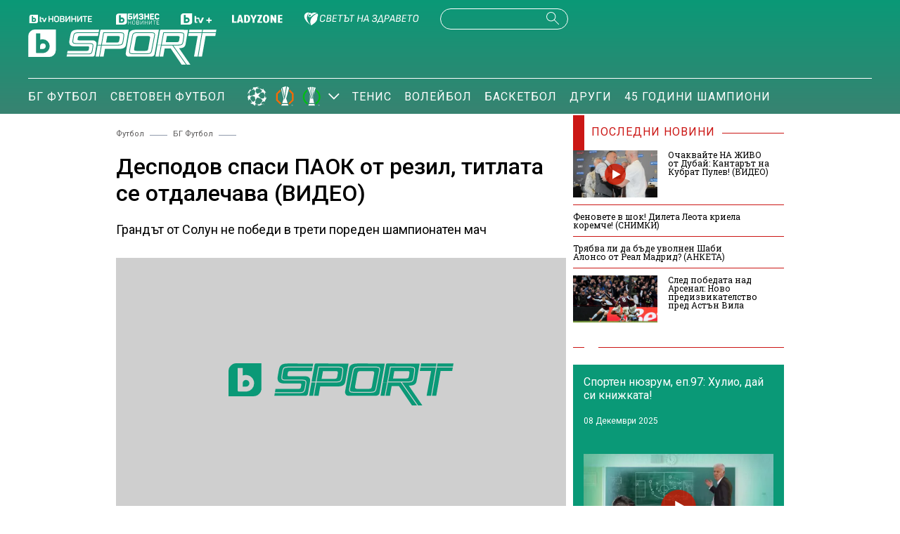

--- FILE ---
content_type: text/html; charset=UTF-8
request_url: https://btvsport.bg/bgfootball/despodov-spasi-paok-ot-rezil-no-titlata-se-otdalechava-video.html
body_size: 17335
content:
<!DOCTYPE html>
<html lang="bg">

<head>
    <title>Десподов спаси ПАОК от резил, титлата се отдалечава (ВИДЕО) - bTV Спорт</title>

    <meta http-equiv="X-UA-Compatible" content="IE=edge" />
    <meta http-equiv="Content-Type" content="text/html; charset=utf-8" />
    <meta name="viewport" content="width=device-width, initial-scale=1, maximum-scale=1" />
    <meta name="description" content="Грандът от Солун не победи в трети пореден шампионатен мач" />
    <meta name="keywords" content="гърция,паок,издънка,суперлига,кирил десподов,асистенция,ламия" />
    <meta name="facebook-domain-verification" content="vzmdnvkhtid8wo87q4qu8ul8ahohlw" />
    
    <link rel="dns-prefetch" href="https://cms.static.btv.bg/" />
    <link rel="dns-prefetch" href="https://img.cms.bweb.bg/" />
    <link rel="dns-prefetch" href="https://www.google-analytics.com">
    <link rel="dns-prefetch" href="https://www.googletagmanager.com">
    <link rel="preconnect" href="https://fonts.googleapis.com">
    <link rel="preconnect" href="https://fonts.gstatic.com" crossorigin>

    <link rel="stylesheet" as="style" href="https://fonts.googleapis.com/css?family=Roboto+Slab:400,700|Roboto:400,500,700,900&display=swap" />    
    
    <!-- Google Tag Manager -->
    <script>(function(w,d,s,l,i){w[l]=w[l]||[];w[l].push({'gtm.start':
    new Date().getTime(),event:'gtm.js'});var f=d.getElementsByTagName(s)[0],
    j=d.createElement(s),dl=l!='dataLayer'?'&l='+l:'';j.async=true;j.src=
    'https://www.googletagmanager.com/gtm.js?id='+i+dl;f.parentNode.insertBefore(j,f);
    })(window,document,'script','dataLayer','GTM-5GQTM3D4');</script>
    <!-- End Google Tag Manager -->
    
            <meta property="og:site_name" content="bTV Спорт" />
        <meta property="og:type" content="article" />
        <meta property="og:title" content="Десподов спаси ПАОК от резил, титлата се отдалечава (ВИДЕО)" />
        <meta property="og:image" content="https://cdn.btv.bg/media/images/1200x630/Apr2024/2113294076.jpg" />
        <meta property="og:image:secure_url" content="https://cdn.btv.bg/media/images/1200x630/Apr2024/2113294076.jpg" />
        <meta property="fb:app_id" content="208539599222169" />
        <meta property="og:url" content="https://btvsport.bg/bgfootball/despodov-spasi-paok-ot-rezil-no-titlata-se-otdalechava-video.html" />
        <meta property="og:description" content="Грандът от Солун не победи в трети пореден шампионатен мач" />
    <link rel="image_src" href="https://cdn.btv.bg/media/images/1200x630/Apr2024/2113294076.jpg" /> 
    <link rel="preload" as="style" href="/css/bg/microsites/btvsport/css/main.css?v=3.0.99.44" />
    
            <link rel="preload" as="style" href="https://cms.static.btv.bg/shared/vjs/video-js.css?v=1.2.3" />
        <link rel="preload" as="style" href="https://cms.static.btv.bg/shared/vjs/videojs-contrib-ads.css" />
        <link rel="preload" as="style" href="https://cms.static.btv.bg/shared/vjs/videojs.ima.css" />
    
        <link rel="canonical" href="https://btvsport.bg/bgfootball/despodov-spasi-paok-ot-rezil-no-titlata-se-otdalechava-video.html">    
        <link rel="alternate" type="application/rss+xml" href="https://btvsport.bg/lbin/v3/rss.php?section_id=48002" />
    
    
        <script type="application/ld+json">
            {
                "@context": "https://schema.org",
                "@type": "WebSite",
                "url": "https:\/\/btvsport.bg",
                "potentialAction": {
                    "@type": "SearchAction",
                    "target": "https:\/\/btvsport.bg\/search\/?q={search_term_string}&o=date",
                    "query-input": "required name=search_term_string"
                }
            }
        </script>
    
        <script>
        var site_id = 480;
        var article_id = "2100893186";
        var section_id = "48002";
        var story_id = '';
        var gallery_id = '';
        var article_style = 'Video';
        //var static_server = 'https://cms.static.btv.bg';
    </script>
    <script>
        var dfp_site = 'btvsport.bg';
        var dfp_website = 'btv_sport';
        var dfp_mobile = false;
        var dfp_tags = ["\u0433\u044a\u0440\u0446\u0438\u044f","\u043f\u0430\u043e\u043a","\u0438\u0437\u0434\u044a\u043d\u043a\u0430","\u0441\u0443\u043f\u0435\u0440\u043b\u0438\u0433\u0430","\u043a\u0438\u0440\u0438\u043b \u0434\u0435\u0441\u043f\u043e\u0434\u043e\u0432","\u0430\u0441\u0438\u0441\u0442\u0435\u043d\u0446\u0438\u044f","\u043b\u0430\u043c\u0438\u044f"];
        var dfp_status = {"medium_rectangle_300x250_first":true,"medium_rectangle_300x250_second":true,"megaboard":true,"megaboard_second":true,"megaboard_third":false,"megaboard_in_article":false,"wallpaper":true,"ibug":false,"carousel":true,"in_article_300x250_first":false,"in_article_300x250_second":false,"in_listing_native":false,"adform_exclusive_mobile_300x250_first":false,"adform_exclusive_mobile_300x250_second":false,"adform_exclusive_300x250_second":false,"video_border_top":false,"video_border_bottom":false,"video_overlay":false,"video_overlay_vertical":false,"top":true,"top_dropdown":false};
        var dfp_show_ads = 1;
        var dfp_env = '1';
        
        const regex=/Mobi|Android|webOS|iPhone|iPad|iPod|BlackBerry|IEMobile|Opera Mini/i;var mobile=regex.test(navigator.userAgent);if(mobile||window.innerWidth<640){var device_type='mobile'}else{var device_type='desktop'}
        
        var gtm_vod = false;

	var article_gtm_data = {
		articleTitle: 'Десподов спаси ПАОК от резил, титлата се отдалечава (ВИДЕО)',
		articleTitleEn: 'Despodov saved PAOK from relegation, the title is slipping away (VIDEO)',		pageCategory: 'news',
		articleId: '2100893186',
		pageType: 'article',
		articleType: 'article',
		articleAuthorId: '452',
		articleAuthor: 'bTV Спорт екип',
		articleDatePublished: '1713979335',
		articleTopics: 'гърция,паок,издънка,суперлига,кирил десподов,асистенция,ламия', 
		sectionId: '48002',
		sectionName: 'БГ Футбол',
		articleWordCount: '216',
		articleGallery: '0',
		deviceType: device_type,
		articleLoadMoreButton: false,
				pagePlayerEnabled: '1',
	};	
	     </script>

        <link rel="stylesheet" type="text/css" href="https://cms.static.btv.bg/shared/vjs/video-js.css?v=1.2.3" />
    <link rel="stylesheet" type="text/css" href="https://cms.static.btv.bg/shared/vjs/videojs-contrib-ads.css" />
    <link rel="stylesheet" type="text/css" href="https://cms.static.btv.bg/shared/vjs/videojs.ima.css" />
       
    <link rel="stylesheet" type="text/css" href="/css/bg/microsites/btvsport/css/main.css?v=3.0.99.44" />

            <link rel="stylesheet" type="text/css" href="/css/bg/microsites/btvsport/css/article.css?v=3.0.99.44" />
        <meta name="robots" content="index, follow, max-image-preview:large, max-snippet:-1, max-video-preview:-1" />
        
    
    
        
    
		        <link rel="stylesheet" type="text/css" href="/css/bg/microsites/btvsport/css/stats.css?v=3.0.99.44" />
		
    <link rel="preload" as="script" href="https://cms.static.btv.bg/microsites/btvnovinite/js/lazyload.min.js" />

    <link rel="manifest" href="/manifest.json" />

            <!-- Player JS -->
        <link rel="preload" as="script" href="https://cms.static.btv.bg/shared/vjs/video.min.js" />
        <link rel="preload" as="script" href="https://cms.static.btv.bg/shared/vjs/videojs-contrib-ads.js" />
        <link rel="preload" as="script" href="//imasdk.googleapis.com/js/sdkloader/ima3.js" />
        <link rel="preload" as="script" href="https://cms.static.btv.bg/shared/vjs/player-v3.bwebv152301.js" />
    
    <script async id="ebx" src="//applets.ebxcdn.com/ebx.js"></script>

        <script src="https://publisher.caroda.io/videoPlayer/caroda.min.js?ctok=0239cd062264" crossorigin="anonymous" defer>
    </script>
       
</head>

<body >

    <!-- Google Tag Manager (noscript) -->
    <noscript><iframe src="https://www.googletagmanager.com/ns.html?id=GTM-5GQTM3D4" height="0" width="0" style="display:none;visibility:hidden"></iframe></noscript>
    <!-- End Google Tag Manager (noscript) -->
<header class="header-wrapper">
    <div class="header-content">
        <div class="top-navigation">
            <a href="https://btvnovinite.bg/" target="_blank">
                <img fetchpriority="high"  class="btv-novinite" src="/static/bg/microsites/btvsport/images/logos/BTV-Novinite.svg?v25" alt="bTV Новините">
            </a>
            <a href="https://businessnovinite.bg/" target="_blank">
                <img fetchpriority="high" class="btv-businessnovinite" src="/static/bg/microsites/btvsport/images/logos/BTV-BusinessNovinite.svg" alt="Бизнес Новините">
            </a>
            <a href="https://btvplus.bg/" target="_blank">
                <img fetchpriority="high"  class="btv-plus" src="/static/bg/microsites/btvsport/images/logos/BTV-Plus.svg?v25" alt="bTV+">
            </a>
            <a href="https://ladyzone.bg/" target="_blank">
                <img fetchpriority="high"  class="btv-ladyzone" src="/static/bg/microsites/btvsport/images/logos/BTV-LadyZone.svg" alt="LadyZone">
            </a>
            
            <a href="https://svetatnazdraveto.bg/" target="_blank">
                <img fetchpriority="high" width="164" height="20" class="btv-svetatnazdraveto" src="https://cms.static.btv.bg/microsites/btvnovinite/images/logos/SvetatNaZdraveto.svg" alt="Светът на здравето" />
            </a>
            <div class="input-wrap">
                <form id="search-submit" action="/search/" method="GET" autocomplete="off">
                    <input type="hidden" name="o" value="date" />
                    <input class="text" type="text" name="q" autocomplete='off' />
                    <span class="icon-search desktop"></span>
                </form>
            </div>
            <a href="">
                <div class="live-blog">
                    <span class="blink-circle"></span>
                    <span class="text">на живо</span>
                </div>
            </a>
        </div>
        <a class="site-logo" href="/">
            <img fetchpriority="high" src="/static/bg/microsites/btvsport/images/logos/BTV-Sport.svg" alt="bTV Спорт">
        </a>
        <nav class="main-navigation">
            <ul>
                <!--
                <li>
                    <a href="/v-rakavicite-na-pulevi/">В ръкавиците на Пулеви</a>
                </li>
                -->
                <li>
                    <a href="/bgfootball/">БГ Футбол</a>
                </li>
                <li>
                    <a href="/world-football/">Световен футбол</a>
                </li>

                <li id="european-tournaments" class="sub-item-menu">
                    <a href="/european-tournaments/">
                        <img fetchpriority="high" class="champions-league" src="/static/bg/microsites/btvsport/images/logos/ChampionsLeague.png" alt="Шампионска лига">
                        <img fetchpriority="high" src="/static/bg/microsites/btvsport/images/logos/uel_2024.svg" alt="Лига Европа">
                        <img fetchpriority="high" src="/static/bg/microsites/btvsport/images/logos/uecl_2024.svg" alt="Лига на конференциите">
                    </a>
                    <span class="arrow-open-close"></span>
                </li>
                <li>
                    <a href="/tenis/">Тенис</a>
                </li>
                <li>
                    <a href="/volleyball/">Волейбол</a>
                </li>
                <li>
                    <a href="/basketball/">Баскетбол</a>
                </li>
                <li>
                    <a href="/drugi/">Други</a>
                </li>
                <!--
                <li>
                    <a href="/tag?tag=Спортен%20нюзрум">Спортен нюзрум</a>
                </li>
                -->
                <li>
                    <a href="/tag?tag=45%20години%20шампиони">45 години шампиони</a>
                </li>
                
                <!--
                <li id="podcasts" class="sub-item-menu">
                    <a class="active" href="/podcast/">Видео подкасти</a>
                    <span class="arrow-open-close"></span>
                </li>
                -->
            </ul>
        </nav>
    </div>
</header>
<div class="sub-menu-wrapper">
    <ul class="sub-menu-list european-tournaments">
        <li>
            <a href="/champions-league/">Шампионска лига</a>
        </li>
        <li>
            <a href="/europa-league/">Лига Европа</a>
        </li>
        <li>
            <a href="/conference-league/">Лига на конференциите</a>
        </li>
    </ul>
    <!--
    <ul class="sub-menu-list podcasts">
        <li>
            <a href="/tag?tag=Спортен%20нюзрум">Спортен нюзрум</a>
        </li>
        <li>
            <a href="/za-sporta-bez-klisheta/">
                <img src="/static/bg/microsites/btvsport/images/logos/bez_klisheta.jpg" alt="За спорта без клишета">
            </a>
        </li>
        <li>
            <a href="/dvama-gameri-i-polovina/">
                <img src="/static/bg/microsites/btvsport/images/logos/dvama-gameri-i-polovina-btn.jpg" alt="Двама геймъри и половина">
            </a>
        </li>    
        <li>
            <a href="https://btvsport.bg/tag?tag=%D0%B7%D0%B4%D1%80%D0%B0%D0%B2%D0%B8%20%D1%81%20%D0%B1%D0%B5%D0%BB%D1%87%D0%BE%20%D1%85%D1%80%D0%B8%D1%81%D1%82%D0%BE%D0%B2&o=date">
                Здрави и силни с Белчо Христов
            </a>
        </li>
        <li>
            <a href="https://btvsport.bg/tag?tag=%D0%94%D1%80%D1%83%D0%B3%D0%B8%D1%82%D0%B5%20%D1%88%D0%B0%D0%BC%D0%BF%D0%B8%D0%BE%D0%BD%D0%B8&o=date">
                Другите шампиони
            </a>
        </li>
      
    </ul>
    -->
</div>
<header class="header-wrapper-mobile">
    <div class="left">
        <div class="menu-hamburger">
            <span class="top"></span>
            <span class="middle"></span>
            <span class="bottom"></span>
        </div>
        <a class="site-logo" href="/">
        <img fetchpriority="high" src="/static/bg/microsites/btvsport/images/logos/BTV-Sport.svg" alt="bTV Спорт">
        </a>
    </div>
    <a href="">
        <div class="live-blog">
            <span class="blink-circle"></span>
            <span class="text">на живо</span>
        </div>
    </a>
    <span class="icon-search open-search"></span>
    <div class="input-wrap-bg shown-item">
        <div class="input-wrap">
            <form id="search-submit-mobile" action="/search/" method="GET" autocomplete="off">
				<input type="hidden" name="o" value="date" />
				<input class="text" type="text" name="q" autocomplete='off' />
				<span class="icon-search mobile"></span>
			</form>
        </div>
        <div class="close-search">
            <span class="left"></span>
            <span class="right"></span>
        </div>
    </div>
</header>
<nav class="navigation-mobile">
    <ul>
        <li>
            <a href="/v-rakavicite-na-pulevi/">В ръкавиците на Пулеви</a>
        </li>
        
        <li>
            <a href="/bgfootball/">БГ Футбол</a>
        </li>
        <li>
            <a href="/world-football/">Световен футбол</a>
        </li>

        <li id="european-tournaments-mobile" class="sub-item-menu-mobile">
            <a href="/european-tournaments/">
                <img class="champions-league" src="/static/bg/microsites/btvsport/images/logos/ChampionsLeague.png" alt="ChampionsLeague">
                <img src="/static/bg/microsites/btvsport/images/logos/EuropaLeague.png" alt="EuropaLeague">
                <img src="/static/bg/microsites/btvsport/images/logos/EuropaConferenceLeague.png" alt="EuropaConferenceLeague">
            </a>
            <span class="arrow-open-close"></span>
        </li>
<!--         <li>
            <a href="/championstv/">Champions TV</a>
        </li> -->
        <div class="sub-menu-accordion">
            <ul>
                <li>
                    <a href="/champions-league/">Шампионска лига</a>
                </li>
                <li>
                    <a href="/europa-league/">Лига Европа</a>
                </li>
                <li>
                    <a href="/conference-league/">Лига на конференциите</a>
                </li>
            </ul>
        </div>
                <li>
            <a href="/tenis/">Тенис</a>
        </li>
        <li>
            <a href="/volleyball/">Волейбол</a>
        </li>
        <li>
            <a href="/basketball/">Баскетбол</a>
        </li>
        <li>
            <a href="/drugi/">Други</a>
        </li>
        <li>
            <a href="/tag?tag=45%20години%20шампиони">45 години шампиони</a>
        </li>
        <li>
            <a href="/tag?tag=Спортен%20нюзрум">Спортен нюзрум</a>
        </li>
        <!--
        <li class="sub-item-menu-mobile">
            <a href="/podcats/">Видео подкасти</a>
            <span class="arrow-open-close"></span>
        </li>
        <div class="sub-menu-accordion">
            <ul>
                <li>
                    <a href="/tag?tag=Спортен%20нюзрум">Спортен нюзрум</a>
                </li>
                <li>
                        <a href="/za-sporta-bez-klisheta/">
                            <img src="/static/bg/microsites/btvsport/images/logos/bez_klisheta.jpg" alt="За спорта без клишета">
                        </a>
                    </li>
                    <li>
                        <a href="https://btvsport.bg/tag?tag=%D0%B7%D0%B4%D1%80%D0%B0%D0%B2%D0%B8%20%D1%81%20%D0%B1%D0%B5%D0%BB%D1%87%D0%BE%20%D1%85%D1%80%D0%B8%D1%81%D1%82%D0%BE%D0%B2&o=date">
                            Здрави и силни с Белчо Христов
                        </a>
                    </li>
                    <li>
                        <a href="https://btvsport.bg/tag?tag=%D0%94%D1%80%D1%83%D0%B3%D0%B8%D1%82%D0%B5%20%D1%88%D0%B0%D0%BC%D0%BF%D0%B8%D0%BE%D0%BD%D0%B8&o=date">
                            Другите шампиони
                        </a>
                    </li>

            </ul>
        </div>
        -->
        <li><a href="/sudurjanie-ot-partnyori/">Съдържание от партньори</a></li>
    </ul>
</nav>
<div class="live_event_wrapper">
    <a href="" class="link_live" onclick="_sendGAEvent('Live_Video_NP', 'click_top_bar_button', document.title, true)">
        <div class="live_event_btn">
        </div>
        <marquee id="marquee_live" scrollamount="3" direction="left" speed="slow" behavior="loop" class="live_txt marquee_text">
            <span class="line" id="line"> </span>
        </marquee>
    </a>

    </div><div class="btv-mobileads-wrapper_wrap">
		<div class="btv-mobileads-wrapper_page">
				<div class="wrapper" id='content_router'>
												<div class="center">
																<div>
																				<div>
												<div class="bweb-gpt bweb-gpt--top_dropdown"><div id="div-gpt-ad-top_dropdown"></div></div>
										</div>
																				<div>
												<div class="bweb-gpt bweb-gpt--top"><div id="div-gpt-ad-top"></div></div>
										</div>
																				<div>
												<div class="bweb-gpt bweb-gpt--carousel"><div id="div-gpt-ad-carousel"></div></div>
										</div>
																				<div>
												<div class="bweb-gpt bweb-gpt--wallpaper"><div id="div-gpt-ad-wallpaper"></div></div>
										</div>
																				<div>
												<div class="bweb-gpt bweb-gpt--ibug"><div id="div-gpt-ad-ibug"></div></div>
										</div>
																				<div>
												<div class="bweb-gpt bweb-gpt--megaboard"><div id="div-gpt-ad-megaboard"></div></div>
										</div>
																		</div>
														</div>
												<div class="global-content-wrapper">
																<div class="left-content-wrapper article-page">
																				<div>
												
<!-- article page -->
<div class="breadcrumb">
        <a href="/football/">Футбол</a>     <span class="line"></span>      <a href="/bgfootball/">БГ Футбол</a>     <span class="line"></span>  </div>

					<script type="application/ld+json">
		{
			"@context": "https://schema.org",
			"@type": "BreadcrumbList",
			"itemListElement": [
									{
				"@type": "ListItem",
				"position": 1,
				"name": "Футбол",
				"item": "https://btvsport.bg/football/"
			},
									{
				"@type": "ListItem",
				"position": 2,
				"name": "БГ Футбол",
				"item": "https://btvsport.bg/bgfootball/"
			},
						{
				"@type": "ListItem",
				"position":3,
				"name": "Десподов спаси ПАОК от резил, титлата се отдалечава (ВИДЕО)"
			}]
		}
</script><script type="application/ld+json">
{
	"@context": "http://schema.org",
	"@type": "NewsArticle",
	"mainEntityOfPage": "https://btvsport.bg/bgfootball/despodov-spasi-paok-ot-rezil-no-titlata-se-otdalechava-video.html",
	"headline": "Десподов спаси ПАОК от резил, титлата се отдалечава (ВИДЕО)",
		"publisher": {
		"@context": "http://schema.org",
		"@type": "NewsMediaOrganization",
		"name": "bTV Media Group",
		"logo": {
			"@type": "ImageObject",
			"name": "bTV Logo",
			"url": "https://web.static.btv.bg/bmg.png"
		},
		"address": {
			"@type": "PostalAddress",
			"addressLocality": "Sofia",
			"postalCode": "1463",
			"streetAddress": "Ndk, Bulgaria Blvd, 1463 Sofia"
		  },
		"email": "news@btv.bg",
		"telephone": "+35929176830"
	},
	"author": {
		"@context": "http://schema.org",
				"@type": "NewsMediaOrganization",
							"name": "bTV Спорт екип",
						"image": "https://cdn.btv.bg/media/images/200x200/Sep2022/2112842098.jpg",
									"url": "https://btvsport.bg/avtor/?author=2014894"
						},
	"image":{
		"@type": "ImageObject",
		"url": "https://cdn.btv.bg/media/images/1200x/Apr2024/2113294076.jpg"
	},
	"datePublished": "2024-04-24T20:22:15+03:00",
	"dateModified": "2024-04-25T04:22:57+03:00",
	"description": "Грандът от Солун не победи в трети пореден шампионатен мач",
	"articleBody": "Най-добрият български футболист - Кирил Десподов, направи поредния си силен мач с екипа на ПАОК в гръцкото първенство. Крилото записа асистенция, но тимът му се издъни, стигайки само до 1:1 като гост на последния в шампионската група - Ламия.Така грандът от Солун вече има минимални шансове за титлата. Три кръга преди края на сезона ПАОК е трети с актив от 68 точки - 3 зад Панатинайкос и на 4 от лидера АЕК.Ламия остава на дъното с 35 точки. Днес аутсайдерът прекъсна серията си от 9 загуби в официални двубои.На ст. &quot;Атанасиос Диакос&quot; Ламия поведе малко преди почивката с попадение на литовския национал Викинтас Сливка. Домакините обаче останаха с 10 души в края заради директен червен картон на Педро Амарал. ПАОК се възползва и измъкна точка чрез Щефан Шваб,&amp;nbsp;който вкара с глава след центриране на&amp;nbsp;Десподов.С равенството ПАОК удължи серията си без победа в Суперлигата на 3 двубоя. В следващия кръг Десподов и компания приемат водача АЕК.https://btvsport.bg/bgfootball/po-patja-kam-futbolnija-panteon-v-garcija.htmlhttps://btvsport.bg/bgfootball/specialno-koja-e-ljubovta-bez-kojato-despodov-ne-mozhe-epizod-3-video.htmlhttps://btvsport.bg/bgfootball/specialno-zashto-despodov-nikoga-ne-izpolzva-asansyor-epizod-2-video.htmlhttps://btvsport.bg/bgfootball/specialno-zashto-despodov-podludi-solun-chast-1-video.html"
}
</script>
<!-- title of article -->
<h1 class="main-title-article-page">Десподов спаси ПАОК от резил, титлата се отдалечава (ВИДЕО)</h1>

<!-- subtitle of article -->
<h2 class="sub-title-article-page">Грандът от Солун не победи в трети пореден шампионатен мач</h2>

	<link rel="preload" as="image" href="https://cdn.btv.bg/media/images/640x360/Apr2024/2113294076.jpg" />

<div class="content">
    <div class="article-media-wrapper">
                  
                    <script type="application/ld+json">
                {
                "@context": "http://schema.org/",
                "@type": "VideoObject",
                "name": "Десподов спаси ПАОК от резил, титлата се отдалечава (ВИДЕО)",
                "contentUrl": "https://btvsport.bg/bgfootball/despodov-spasi-paok-ot-rezil-no-titlata-se-otdalechava-video.html", 
                "thumbnailUrl": "https://cdn.btv.bg/media/images/640x360/Apr2024/2113294076.jpg",
                "uploadDate": "2024-04-24T20:22:15+03:00",
                "description": "Грандът от Солун не победи в трети пореден шампионатен мач"
                }
            </script>
                <div id="top_ad_container">
        <div class="bweb-gpt bweb-gpt--video_border_top">
          <div id="div-gpt-ad-video_border_top"></div>
        </div>
      </div>
      <div id="leading_video_wrapper">
        <div id="player_config">
          <div class="video_placeholder"></div>
        </div>
      </div>
      <div id="bottom_ad_container">
        <div class="bweb-gpt bweb-gpt--video_border_bottom">
          <div id="div-gpt-ad-video_border_bottom"></div>
        </div>
      </div>
      <script type="text/javascript">
         
      document.addEventListener('VJSLoaded', function(event) {
        var videoUrl = '/lbin/v3/btvplus/player_config.php?media_id=2113294077&container=leading_video_player_autoplay&template=player_v2&article_id=2100893186&section_id=48002';
        
            fetch(videoUrl)
            .then((response) => {
                return response.json();
            })
            .then((data) => {
                if (data.status == 'ok') {
                    var playerConfig = document.getElementById("player_config");
                    if (playerConfig) {
                        setTimeout(() => {
                            // playerConfig.innerHTML = data.config;
                            var parser = new DOMParser();
                            var doc = parser.parseFromString(data.config, 'text/html');
                            playerConfig.innerHTML = "";
                            while (doc.body.firstChild) {
                                playerConfig.appendChild(doc.body.firstChild);
                            }
                            var scripts = playerConfig.querySelectorAll('script');
                            scripts.forEach(script => {
                                var newScript = document.createElement('script');
                                Array.from(script.attributes).forEach(attr => {
                                    newScript.setAttribute(attr.name, attr.value);
                                });
                                newScript.textContent = script.textContent;
                                playerConfig.appendChild(newScript);
                            }); 
                        }, 50);
                    }
                } else {
                    var videoWrapper = document.getElementById("leading_video_wrapper");
                    if (videoWrapper) {
                        videoWrapper.innerHTML = data.message;
                    }
                }
            })
            .catch((error) => {console.log(error)})
            
				});
			
        // document.addEventListener('VJSLoaded', function(event) {
        //   jQuery(function() {
        //     jQuery.ajax({
        //       url: '/lbin/v3/btvplus/player_config.php?media_id=2113294077&container=leading_video_player_autoplay&template=player_v2&article_id=2100893186&section_id=48002',
        //       cache: false,
        //       dataType: "json",
        //       success: function(data) {
        //         if (data.status == 'ok') {
        //           jQuery('#player_config').html(data.config);
        //         } else {
        //           jQuery('#leading_video_wrapper').html(data.message);
        //         }
        //       }
        //     });
        //   });
        // });
      </script>
         
    </div>
</div>
  <!-- social media icons on top -->
<div class="social-media-wrap top">
    <div class="left-media">
                                <a href="/avtor/?author=2014894">
                            <p class="author-article-wrap">
                    <img class="author-photo" src="https://cdn.btv.bg/media/images/200x200/Sep2022/2112842098.jpg" alt="B">
                    <span class="author-name red">bTV Спорт екип</span>
                </p>
            </a>
                <div class="date-time">
            20:22 ч. 24.04.2024 г.
        </div>
    </div>
    <div class="social-media-icons">
        <a target="_blank" href="https://www.facebook.com/sportbtv/">
            <img src="/static/bg/microsites/btvsport/images/icons/facebook.svg" width="30" height="30" alt="Последвай ни във Facebook">
        </a>
        <a target="_blank" href="https://www.instagram.com/btvsport/?hl=bg">
            <img src="/static/bg/microsites/btvsport/images/icons/instagram.svg" width="30" height="30" alt="Последвай ни в Instagram">
        </a>
    </div>
</div>

<!-- body of article -->
<div class="body-article">
    <p>Най-добрият български футболист - Кирил Десподов, направи поредния си силен мач с екипа на ПАОК в гръцкото първенство. Крилото записа асистенция, но тимът му се издъни, стигайки само до 1:1 като гост на последния в шампионската група - Ламия.</p><div class="banner-with-fancy-bg-300x600" style="height:610px;width:310px;background-repeat: no-repeat; margin: 10px auto;background-size:310px 610px; background-image:url(https://cms.static.btv.bg/microsites/btvsport/images/BtvSport_300x600.jpg)"><div style="text-align:center;width:300px;margin: 0 auto;" class="bweb-gpt bweb-gpt--medium_rectangle_300x250 bweb-gpt--medium_rectangle_300x250--first"><div id="div-gpt-ad-medium_rectangle_300x250_first"></div></div></div></p><p>Така грандът от Солун вече има минимални шансове за титлата. Три кръга преди края на сезона ПАОК е трети с актив от 68 точки - 3 зад Панатинайкос и на 4 от лидера АЕК.</p><p>Ламия остава на дъното с 35 точки. Днес аутсайдерът прекъсна серията си от 9 загуби в официални двубои.</p><div class="embedded image">
	<div class="image">
					<img src="https://cdn.btv.bg/media/images/640x/Apr2024/2113294079.webp"  />
			</div>
	<div class="image-info">
					</div>
</div>
<p>На ст. "Атанасиос Диакос" Ламия поведе малко преди почивката с попадение на литовския национал Викинтас Сливка. Домакините обаче останаха с 10 души в края заради директен червен картон на Педро Амарал. ПАОК се възползва и измъкна точка чрез Щефан Шваб,&nbsp;който вкара с глава след центриране на&nbsp;Десподов.</p><p>С равенството ПАОК удължи серията си без победа в Суперлигата на 3 двубоя. В следващия кръг Десподов и компания приемат водача АЕК.</p>
</div>

<!-- social media icons on bottom -->
<div class="social-media-wrap bottom">
    <div class="social-media-icons">
        <div class="share-holder" onclick="fbShare('/bgfootball/despodov-spasi-paok-ot-rezil-no-titlata-se-otdalechava-video.html')">
            <img src="/static/bg/microsites/btvsport/images/icons/facebook.svg" width="30" height="30" alt="Споделяне във Facebook">
        </div>
        <a href="/cdn-cgi/l/email-protection#[base64]" class="social">
            <img src="/static/bg/microsites/btvsport/images/icons/email.svg" width="30" height="30" alt="Споделяне с email">
        </a>
    </div>
</div>

<!-- tags of article -->
<div class="keywords-wrap">
    <div class="label">Тагове: </div>
    <p>
                <a href="/tag?tag=гърция"><span>гърция</span></a>         <a href="/tag?tag=паок"><span>паок</span></a>         <a href="/tag?tag=издънка"><span>издънка</span></a>         <a href="/tag?tag=суперлига"><span>суперлига</span></a>         <a href="/tag?tag=кирил десподов"><span>кирил десподов</span></a>         <a href="/tag?tag=асистенция"><span>асистенция</span></a>         <a href="/tag?tag=ламия"><span>ламия</span></a>     </p>
</div>
										</div>
																				<div>
												<link href="https://fonts.googleapis.com/css2?family=Montserrat:wght@100..900&family=Open+Sans:ital,wght@0,300..800;1,300..800&display=swap" rel="stylesheet">

<style type="text/css">
  #zora-banner {
    font-family: "Montserrat";
    width: 980px;
    max-width: 100%;
    overflow: hidden;
    height: auto;
    margin: 32px auto;
    /* background-color: white; */
  }
  
  #zora-banner {
    display: flex;
    flex-direction: column;
    
        min-height: 270px;
        
  }
  
  #zora-banner a {
    text-decoration: none;
    color: #fff;
  }
  
  #zora-banner .zora-header {
    background: #19b9cc;
    display: flex;
    flex-direction: row;
    padding: 1em 0.5em;
    justify-content: space-between;
    align-items: center;
  }
  
  #zora-banner .zora-header .zora-logo img {
    height: 1.8em;
  }
  
  #zora-banner .zora-description {
    color: #fff;
    font-weight: 500;
    cursor: default;
  }
    
  #zora-banner .zora-header .zora-description .mobile {
    display: none;
  }
  
  #zora-banner .zora-description a {
    background: #f355b9;
    display: inline;
    padding: 0.3em 1em;
    font-size: 0.8em;
    margin: 0 0 0 0.5em;
    border-radius: 0.5rem 0;
    font-weight: 700;
    text-transform: uppercase;
    color: #fff;
    text-decoration: none;
  }
  
  #zora-banner .zora-content {
    display: flex;
    flex-direction: row;
    /*column-gap: 0.5em;*/
    overflow-x: auto;
    scroll-snap-type: x mandatory;
    scrollbar-width: none;
    
    transition: transform 0.4s ease-in-out;
    transform: translateX(0px);
    
    margin-left: 10px;

  }
    
  #zora-banner .zora-content::-webkit-scrollbar {
    display: none;
  }
  
  #zora-banner .zora-content .product {
    position: relative;
    padding-top: 1.5em;
    
          width: calc(25% - 0.5em);
        
    scroll-snap-align: start;
    margin-right: 10px;
    will-change: transform;
  }
  
  #zora-banner .zora-content .product a img {
    width: 100%;
  }
  
  #zora-banner .zora-content .product .price {
    position: absolute;
    top: 5px;
    right: 0;
    color: white;
    background: #f355b9;
    border-radius: 18px;
    display: flex;
    align-items: flex-start;
    justify-content: center;
    padding: 0.2em 0.5em;
    column-gap: 0.2em;
    font-size: 14px;
  }
  
  #zora-banner .zora-content .product .price .big {
    font-weight: 500;
  }
  
  #zora-banner .zora-content .product .price .small {
    font-weight: 300;
    font-size: 10px;
  }
  
  #zora-banner .zora-content .product .price .currency {
    font-weight: 300;
  }
  
  #zora-banner .zora-content .product .title {
    background: #19b9cc;
    text-overflow: ellipsis;
    white-space: nowrap;
    overflow: hidden;
    padding: 0.2em 0.5em;
  }
  
  #zora-banner .zora-content .product.mobile-link {
    display: none;
  }
  
  #zora-banner .zora-content .product.mobile-link .image {
    display: flex;
    align-items: center;
    justify-content: center;
    height: 210px;
  }
  
  #zora-banner .zora-content .product.mobile-link .image .text {
    background: #19b9cc;
    padding: 1em;
    text-align: center;
    line-height: 1.5em;
  }
  
  #zora-banner .zora-content .product.mobile-link .image .text .btn {
    background: #f355b9;
    padding: 0.3em 1em;
    font-size: 0.8em;
    margin: 0 0 0 0.5em;
    border-radius: 0.5rem 0;
    font-weight: 700;
    text-transform: uppercase;
    color: #fff;
    text-decoration: none;
  }
  
  @media screen and (max-width: 800px) {
    #zora-banner .zora-content .product {
      width: calc(25% - 0.5em);
    }
  }
  
  @media screen and (max-width: 700px) {
    #zora-banner .zora-content .product {
      width: calc(33.33% - 0.5em);
    }
    
    #zora-banner .zora-header .zora-description .desktop {
      display: none;
    }
    
    #zora-banner .zora-header .zora-description .mobile {
      display: block;
    }
    
  }
  
  @media screen and (max-width: 430px) {
    
    #zora-banner .zora-content {
      margin-top: 0.5em;
    }
    
    #zora-banner .zora-content .product {
      width: calc(50% - 0.5em);
    }
    
    #zora-banner .zora-content .product.mobile-link {
      display: block;
      min-width: calc(50% - 0.5em);
    }
  }
  
  @media screen and (max-width: 410px) {
   #zora-banner .zora-header .zora-logo img {
      height: 1.5em; 
      font-size: 0.7em;
   }
  } 
  </style>

<div id="zora-banner">
  <div class="zora-header">
    <div class="zora-logo">
      <img alt="Zora.bg Logo" src="https://web.static.btv.bg/zora/logo_zora_ladyzone_bg.png" />
    </div>
    <div class="zora-description">
      <div class="desktop">
      Виж всички предложения от брошурата <a href="https://zora.bg/page/natsionalna-broshura" class="zora-promo-link" target="_blank">тук</a>
      </div>
      <div class="mobile">
        <a href="#" class="zora-promo-link" target="_blank">Разгледай брошурата</a>
      </div>
    </div>
  </div>
  <div id="zora-products" class="zora-content"></div>
</div>

<script data-cfasync="false" src="/cdn-cgi/scripts/5c5dd728/cloudflare-static/email-decode.min.js"></script><script>
  document.addEventListener("DOMContentLoaded", (event) => {
  let productContainer = document.getElementById('zora-products');
  let image_path = 'https://web.static.btv.bg/vladi/zora/images/';
  fetch("https://web.static.btv.bg/zora/products", {
    method: "GET",
    headers: {'Content-Type': 'application/json'}, 
  }).then(response => response.json()).then(data => {
    let product_html = '';
    let leaflet_link = data.promo_url;
    
    document.querySelectorAll(".zora-promo-link").forEach((zora_link) => {
      zora_link.setAttribute('href',leaflet_link);
    });
    
    let i = 0;
  
    data.products.forEach(function (product, index) {
      price = product.price.split('.');
      
      price_converted =  Math.ceil(product.price / 1.95583 * 100) / 100;
      price_eur = price_converted.toString().split('.');
      if(!price_eur[1]) {
        price_eur[1] = "00";
      }
      var img=new Image();
      img.src=image_path+product.id+'.webp';

      product_html = product_html+'<div class="product"><a target="_blank" title="'+product.title+'" href="'+product.link+'"><div class="price"><span class="big">'+price[0]+'</span><span class="small">'+price[1]+'</span><span class="currency">лв.</span> / <span class="big">'+price_eur[0]+'</span><span class="small">'+price_eur[1]+'</span><span class="currency">&euro;</span></span> </div><div class="image"><img src="'+image_path+product.id+'.webp" alt="'+product.title+'"></div><div class="title">'+product.title+'...</div></a></div>';
    });
    
    product_html = product_html+'<div class="product mobile-link"><a target="_blank" title="Виж всички предложения от брошурата" href="'+leaflet_link+'"><div class="image"><span class="text">Виж останалите предложения от брошурата <span class="btn">тук</span></div></a></div>';
    
    productContainer.innerHTML = product_html;	
    
    document.querySelectorAll(".product").forEach((slide) => {
      slide.style.opacity = "1";
      slide.style.visibility = "visible";
    });
    
    const event = new Event("ZoraSliderReady");
    document.dispatchEvent(event);
    
  }).catch(function (err) {
    console.warn('Problem loading the product feed.', err);
  });
  
  
  const totalSlides = document.querySelectorAll(".product").length;
  
  let index = 0;
  let autoPlayInterval;
  let autoPlayRunning;
  let slideWidth = getSlideWidth(); 
  let isSliding = false;
  
  let isDragging = false;
  let startX = 0;
  let currentTranslate = 0;
  let prevTranslate = 0;
    
  function getSlideWidth() {
    const slide = document.querySelector(".product");
    if (!slide) return 0;
    return slide.offsetWidth + parseFloat(getComputedStyle(slide).marginRight);
  }
  
  var zoraLastWidth = window.innerWidth;
  window.addEventListener("resize", () => {
    if (window.innerWidth !== zoraLastWidth) {
      zoraLastWidth = window.innerWidth;
      slideWidth = getSlideWidth();
      // productContainer.style.transform = `translateX(-${index * slideWidth}px)`;
      productContainer.style.transform = `translateX(0px)`;
    }
  });
    
  function moveSlide(direction) {
    index += direction;
    slideWidth = getSlideWidth();
    
    currentTranslate = index * slideWidth;
    //productContainer.style.transition = "transform 0.6s ease-in-out";
    //productContainer.style.transform = 'translateX(-'+currentTranslate+'px)';
    
    productContainer.scrollLeft = currentTranslate;

  }
  /*
  document.getElementById("prev").addEventListener("click", () => {
    moveSlide(-1);
    resetAutoPlay();
  });
  document.getElementById("next").addEventListener("click", () => {
    moveSlide(1);
    resetAutoPlay();
  });
  */
  
  function startAutoPlay() {
    autoPlayRunning = true;
    autoPlayInterval = setInterval(() => moveSlide(1), 3000);
  }
  
    
  function stopAutoPlay() {
    autoPlayRunning = false;
    clearInterval(autoPlayInterval);
  }
  
  function resetAutoPlay() {
    clearInterval(autoPlayInterval);
    startAutoPlay();
    autoPlayRunning = true;
  }
  
  productContainer.addEventListener("mouseenter", () => stopAutoPlay());
  productContainer.addEventListener("mouseleave", startAutoPlay);
  

  
  productContainer.addEventListener("touchstart", (e) => startDrag(e.touches[0].clientX));
  productContainer.addEventListener("mousedown", (e) => {
    e.preventDefault();
    startDrag(e.clientX);
  });
  
  productContainer.addEventListener("touchmove", (e) => drag(e.touches[0].clientX));
  productContainer.addEventListener("mousemove", (e) => {
    if (isDragging) drag(e.clientX);
  });
  
  productContainer.addEventListener("touchend", endDrag);
  productContainer.addEventListener("mouseup", endDrag);
  productContainer.addEventListener("mouseleave", endDrag);
  
  function startDrag(positionX) {
    if(autoPlayRunning) {
      stopAutoPlay();
    }
    isDragging = true;
    startX = positionX;
    prevTranslate = currentTranslate;
  }

  function calculateIndex() {
      return Math.ceil(productContainer.scrollLeft / getSlideWidth())
  }
  
  function drag(positionX) {
    if (!isDragging) return;
    
    const diff = positionX - startX;
    currentTranslate = prevTranslate - diff;
    //index = calculateIndex(positionX);
    //productContainer.style.transform = `translateX(-${currentTranslate}px)`;
  }
  
  function endDrag() {
    isDragging = false;
    index = calculateIndex();
    startAutoPlay();
    //productContainer.style.transition = "transform 0.6s ease-in-out";
    //productContainer.style.transform = `translateX(-${index * slideWidth}px)`;
  }
  
  document.addEventListener("ZoraSliderReady", () => {
    setTimeout(() => {
      startAutoPlay();
     }, 3000);
  });
});
</script>

										</div>
																				<div class="red-rectangle red-text">
												<!-- top article section -->
<div class="main-title">
    <span class="rectangle"></span>
    <h2 class="text">Най - важното</h2>
    <span class="red-line"></span>
</div>

<div class="top-article-wrap">
         
    <div class="article-wrap">
        <a href="/world-football/fenovete-v-shok-dileta-leota-kriela-koremche-snimki.html">
            <div class="image-wrap">
                                <div class="top-right-flag">
                                     </div>
								                <picture>
                    <source 
                        sizes="(min-width: 981px) 160px, (max-width: 640px) 320px, (max-width: 980px) 480px"
                        type="image/webp" 
                        data-srcset="https://cdn.btv.bg/media/images/980x551/Dec2025/2113710362.webp 980w,https://cdn.btv.bg/media/images/480x270/Dec2025/2113710362.webp 640w,https://cdn.btv.bg/media/images/320x180/Dec2025/2113710362.webp 320w,"  
                        />
                    <img
                        alt="Феновете в шок! Дилета Леота криела коремче! (СНИМКИ)"
                        class="lazy"
                        data-src="https://cdn.btv.bg/media/images/320x180/Dec2025/2113710362.jpg"
                        data-srcset="https://cdn.btv.bg/media/images/980x551/Dec2025/2113710362.jpg 980w,https://cdn.btv.bg/media/images/480x270/Dec2025/2113710362.jpg 640w,https://cdn.btv.bg/media/images/320x180/Dec2025/2113710362.jpg 320w,"
                        sizes="(min-width: 981px) 160px, (max-width: 640px) 320px, (max-width: 980px) 480px"
                        src="/static/bg/microsites/btvnovinite/img/transparent_1x1.png"
                    />
                </picture>
                                <span class="image-cover"></span>
            </div>
            <div class="info-article">
                <h2 class="title">Феновете в шок! Дилета Леота криела коремче! (СНИМКИ)</h2>
            </div>
        </a>
    </div>
        
    <div class="article-wrap">
        <a href="/europa-league/parvijat-pat-na-kiril-despodov-sreshtu-ludogorec-v-evropa-snimki.html">
            <div class="image-wrap">
                                <span class="play-button red"></span>                 <div class="top-right-flag">
                                     </div>
								                <picture>
                    <source 
                        sizes="(min-width: 981px) 160px, (max-width: 640px) 320px, (max-width: 980px) 480px"
                        type="image/webp" 
                        data-srcset="https://cdn.btv.bg/media/images/980x551/Dec2025/2113710145.webp 980w,https://cdn.btv.bg/media/images/480x270/Dec2025/2113710145.webp 640w,https://cdn.btv.bg/media/images/320x180/Dec2025/2113710145.webp 320w,"  
                        />
                    <img
                        alt="Първият път на Кирил Десподов срещу Лудогорец в Европа! (ВИДЕО)"
                        class="lazy"
                        data-src="https://cdn.btv.bg/media/images/320x180/Dec2025/2113710145.jpg"
                        data-srcset="https://cdn.btv.bg/media/images/980x551/Dec2025/2113710145.jpg 980w,https://cdn.btv.bg/media/images/480x270/Dec2025/2113710145.jpg 640w,https://cdn.btv.bg/media/images/320x180/Dec2025/2113710145.jpg 320w,"
                        sizes="(min-width: 981px) 160px, (max-width: 640px) 320px, (max-width: 980px) 480px"
                        src="/static/bg/microsites/btvnovinite/img/transparent_1x1.png"
                    />
                </picture>
                                <span class="image-cover"></span>
            </div>
            <div class="info-article">
                <h2 class="title">Първият път на Кирил Десподов срещу Лудогорец в Европа! (ВИДЕО)</h2>
            </div>
        </a>
    </div>
        
    <div class="article-wrap">
        <a href="/champions-league/trjabva-li-da-bade-uvolnen-shabi-alonso-ot-real-madrid-anketa.html">
            <div class="image-wrap">
                                <span class="play-button red"></span>                 <div class="top-right-flag">
                                     </div>
								                <picture>
                    <source 
                        sizes="(min-width: 981px) 160px, (max-width: 640px) 320px, (max-width: 980px) 480px"
                        type="image/webp" 
                        data-srcset="https://cdn.btv.bg/media/images/980x551/Dec2025/2113710429.webp 980w,https://cdn.btv.bg/media/images/480x270/Dec2025/2113710429.webp 640w,https://cdn.btv.bg/media/images/320x180/Dec2025/2113710429.webp 320w,"  
                        />
                    <img
                        alt="Трябва ли да бъде уволнен Шаби Алонсо от Реал Мадрид? (АНКЕТА)"
                        class="lazy"
                        data-src="https://cdn.btv.bg/media/images/320x180/Dec2025/2113710429.jpg"
                        data-srcset="https://cdn.btv.bg/media/images/980x551/Dec2025/2113710429.jpg 980w,https://cdn.btv.bg/media/images/480x270/Dec2025/2113710429.jpg 640w,https://cdn.btv.bg/media/images/320x180/Dec2025/2113710429.jpg 320w,"
                        sizes="(min-width: 981px) 160px, (max-width: 640px) 320px, (max-width: 980px) 480px"
                        src="/static/bg/microsites/btvnovinite/img/transparent_1x1.png"
                    />
                </picture>
                                <span class="image-cover"></span>
            </div>
            <div class="info-article">
                <h2 class="title">Трябва ли да бъде уволнен Шаби Алонсо от Реал Мадрид? (АНКЕТА)</h2>
            </div>
        </a>
    </div>
        
    <div class="article-wrap">
        <a href="/v-rakavicite-na-pulevi/kubrat-pulev-az-sam-naj-dobrijat-i-shte-go-pokazha-v-petak-video.html">
            <div class="image-wrap">
                                <span class="play-button red"></span>                 <div class="top-right-flag">
                                     </div>
								                <picture>
                    <source 
                        sizes="(min-width: 981px) 160px, (max-width: 640px) 320px, (max-width: 980px) 480px"
                        type="image/webp" 
                        data-srcset="https://cdn.btv.bg/media/images/980x551/Dec2025/2113709681.webp 980w,https://cdn.btv.bg/media/images/480x270/Dec2025/2113709681.webp 640w,https://cdn.btv.bg/media/images/320x180/Dec2025/2113709681.webp 320w,"  
                        />
                    <img
                        alt="Кубрат Пулев: Аз съм най-добрият и ще го покажа в петък! (ВИДЕО)"
                        class="lazy"
                        data-src="https://cdn.btv.bg/media/images/320x180/Dec2025/2113709681.jpg"
                        data-srcset="https://cdn.btv.bg/media/images/980x551/Dec2025/2113709681.jpg 980w,https://cdn.btv.bg/media/images/480x270/Dec2025/2113709681.jpg 640w,https://cdn.btv.bg/media/images/320x180/Dec2025/2113709681.jpg 320w,"
                        sizes="(min-width: 981px) 160px, (max-width: 640px) 320px, (max-width: 980px) 480px"
                        src="/static/bg/microsites/btvnovinite/img/transparent_1x1.png"
                    />
                </picture>
                                <span class="image-cover"></span>
            </div>
            <div class="info-article">
                <h2 class="title">Кубрат Пулев: Аз съм най-добрият и ще го покажа в петък! (ВИДЕО)</h2>
            </div>
        </a>
    </div>
        
    <div class="article-wrap">
        <a href="/europa-league/sled-pobedata-nad-arsenal-novo-predizvikatelstvo-pred-astan-vila.html">
            <div class="image-wrap">
                                <div class="top-right-flag">
                                     </div>
								                <picture>
                    <source 
                        sizes="(min-width: 981px) 160px, (max-width: 640px) 320px, (max-width: 980px) 480px"
                        type="image/webp" 
                        data-srcset="https://cdn.btv.bg/media/images/980x551/Dec2025/2113710215.webp 980w,https://cdn.btv.bg/media/images/480x270/Dec2025/2113710215.webp 640w,https://cdn.btv.bg/media/images/320x180/Dec2025/2113710215.webp 320w,"  
                        />
                    <img
                        alt="След победата над Арсенал: Ново предизвикателство пред Астън Вила"
                        class="lazy"
                        data-src="https://cdn.btv.bg/media/images/320x180/Dec2025/2113710215.jpg"
                        data-srcset="https://cdn.btv.bg/media/images/980x551/Dec2025/2113710215.jpg 980w,https://cdn.btv.bg/media/images/480x270/Dec2025/2113710215.jpg 640w,https://cdn.btv.bg/media/images/320x180/Dec2025/2113710215.jpg 320w,"
                        sizes="(min-width: 981px) 160px, (max-width: 640px) 320px, (max-width: 980px) 480px"
                        src="/static/bg/microsites/btvnovinite/img/transparent_1x1.png"
                    />
                </picture>
                                <span class="image-cover"></span>
            </div>
            <div class="info-article">
                <h2 class="title">След победата над Арсенал: Ново предизвикателство пред Астън Вила</h2>
            </div>
        </a>
    </div>
     </div>
										</div>
																				<div>
												<!-- related acticles bottom of article in two columns -->
<div class="list-red-wrapper">
    <div class="main-title">
        <span class="rectangle"></span>
        <h2 class="text title-red-box">Свързани статии</h2>
        <span class="red-line"></span>
    </div>
    <ul class="list-articles-related">
                <li class="item">
            <a class="link" href="/europa-league/parvijat-pat-na-kiril-despodov-sreshtu-ludogorec-v-evropa-snimki.html?utm_source=self&utm_medium=article&utm_campaign=Related_Articles" >
                                <div class="image">
                                        <div class="top-right-flag">
                                             </div>
                    <img width="107" height="61" src="https://cdn.btv.bg/media/images/200x113/Dec2025/2113710145.jpg" alt="Първият път на Кирил Десподов срещу Лудогорец в Европа! (ВИДЕО)" />
                    <div class="top-right-flag">
                        <span class="flag video"></span>  
                        <span class="flag 1"></span>                      </div>
                </div>
                                <div class="title">Първият път на Кирил Десподов срещу Лудогорец в Европа! (ВИДЕО)</div>
            </a>
        </li>
                <li class="item">
            <a class="link" href="/bgfootball/visshata-liga-go-obicha-gruev-veche-e-naj-skapijat-ni-futbolist.html?utm_source=self&utm_medium=article&utm_campaign=Related_Articles" >
                                <div class="image">
                                        <div class="top-right-flag">
                                             </div>
                    <img width="107" height="61" src="https://cdn.btv.bg/media/images/200x113/Aug2025/2113631192.jpg" alt="Висшата лига го обича: Груев вече е най-скъпият ни футболист!" />
                    <div class="top-right-flag">
                        <span class="flag article"></span>  
                        <span class="flag 1"></span>                      </div>
                </div>
                                <div class="title">Висшата лига го обича: Груев вече е най-скъпият ни футболист!</div>
            </a>
        </li>
                <li class="item">
            <a class="link" href="/world-football/gruev-i-lijds-priblizhiha-slot-kam-izhoda-na-anfijld.html?utm_source=self&utm_medium=article&utm_campaign=Related_Articles" >
                                <div class="image">
                                        <div class="top-right-flag">
                                             </div>
                    <img width="107" height="61" src="https://cdn.btv.bg/media/images/200x113/Dec2025/2113707180.jpg" alt="Груев и Лийдс приближиха Слот към изхода на Анфийлд" />
                    <div class="top-right-flag">
                        <span class="flag article"></span>  
                        <span class="flag 1"></span>                      </div>
                </div>
                                <div class="title">Груев и Лийдс приближиха Слот към изхода на Анфийлд</div>
            </a>
        </li>
                <li class="item">
            <a class="link" href="/world-football/kiril-despodov-izpusna-duzpa-pri-ravenstvo-na-paok.html?utm_source=self&utm_medium=article&utm_campaign=Related_Articles" >
                                <div class="image">
                                        <div class="top-right-flag">
                                             </div>
                    <img width="107" height="61" src="https://cdn.btv.bg/media/images/200x113/Dec2023/2113207696.jpg" alt="Кирил Десподов изпусна дузпа при равенство на ПАОК" />
                    <div class="top-right-flag">
                        <span class="flag article"></span>  
                        <span class="flag 1"></span>                      </div>
                </div>
                                <div class="title">Кирил Десподов изпусна дузпа при равенство на ПАОК</div>
            </a>
        </li>
            </ul>
</div>

										</div>
																		</div>
																<div class="right-content-wrapper">
																				<div class="red-rectangle red-text">
												<!-- latest news or gallery in right side section -->
<div class="main-title">
    <span class="rectangle"></span>
    <h2 class="text">Последни новини</h2>
    <span class="red-line"></span>
</div>

<div class="latest-wrap">
         <div class="article-wrap">
        <a href="/v-rakavicite-na-pulevi/ochakvajte-na-zhivo-ot-dubaj-kantarat-na-kubrat-pulev-video.html">
            <div class="image-wrap">
                                <span class="play-button red"></span>                 <div class="top-right-flag">
                                     </div>
                <img src="https://cdn.btv.bg/media/images/286x161/Dec2025/2113709680.jpg" alt="Очаквайте НА ЖИВО от Дубай: Кантарът на Кубрат Пулев! (ВИДЕО)">
            </div>
            <div class="info-article">
                <h2 class="title">Очаквайте НА ЖИВО от Дубай: Кантарът на Кубрат Пулев! (ВИДЕО)</h2>
            </div>
        </a>
    </div>
        <div class="article-wrap">
        <a href="/world-football/fenovete-v-shok-dileta-leota-kriela-koremche-snimki.html">
            <div class="image-wrap">
                                <div class="top-right-flag">
                                     </div>
                <img src="https://cdn.btv.bg/media/images/286x161/Dec2025/2113710362.jpg" alt="Феновете в шок! Дилета Леота криела коремче! (СНИМКИ)">
            </div>
            <div class="info-article">
                <h2 class="title">Феновете в шок! Дилета Леота криела коремче! (СНИМКИ)</h2>
            </div>
        </a>
    </div>
        <div class="article-wrap">
        <a href="/champions-league/trjabva-li-da-bade-uvolnen-shabi-alonso-ot-real-madrid-anketa.html">
            <div class="image-wrap">
                                <span class="play-button red"></span>                 <div class="top-right-flag">
                                     </div>
                <img src="https://cdn.btv.bg/media/images/286x161/Dec2025/2113710429.jpg" alt="Трябва ли да бъде уволнен Шаби Алонсо от Реал Мадрид? (АНКЕТА)">
            </div>
            <div class="info-article">
                <h2 class="title">Трябва ли да бъде уволнен Шаби Алонсо от Реал Мадрид? (АНКЕТА)</h2>
            </div>
        </a>
    </div>
        <div class="article-wrap">
        <a href="/europa-league/sled-pobedata-nad-arsenal-novo-predizvikatelstvo-pred-astan-vila.html">
            <div class="image-wrap">
                                <div class="top-right-flag">
                                     </div>
                <img src="https://cdn.btv.bg/media/images/286x161/Dec2025/2113710215.jpg" alt="След победата над Арсенал: Ново предизвикателство пред Астън Вила">
            </div>
            <div class="info-article">
                <h2 class="title">След победата над Арсенал: Ново предизвикателство пред Астън Вила</h2>
            </div>
        </a>
    </div>
     </div>
										</div>
																				<div>
												<div class="bweb-gpt bweb-gpt--medium_rectangle_300x250 bweb-gpt--medium_rectangle_300x250--second"><div id="div-gpt-ad-medium_rectangle_300x250_second"></div></div>
										</div>
																				<div>
												<div class="main-title">
    <span class="rectangle"></span>
    <h2 class="text"></h2>
    <span class="red-line"></span>
</div>
<div class="podcasts-wrap">
         <a href="/bgfootball/na-zhivo-sporten-njuzrum-ep-97-hulio-daj-si-knizhkata.html">
        <div class="podcasts-title">
            <div>Спортен нюзрум, еп.97: Хулио, дай си книжката!</div>
                        <div>
                <span class="date">08 Декември 2025</span>
            </div>
        </div>
        <div class="article-wrap">
                        <div class="image-wrap">
                <span class="play-button red"></span>
								                <picture>
                    <source 
                        sizes="(min-width: 981px) 160px, (max-width: 640px) 320px, (max-width: 980px) 480px"
                        type="image/webp" 
                        data-srcset="https://cdn.btv.bg/media/images/980x551/Dec2025/2113708001.webp 1280w,https://cdn.btv.bg/media/images/640x360/Dec2025/2113708001.webp 640w,https://cdn.btv.bg/media/images/480x270/Dec2025/2113708001.webp 480w,https://cdn.btv.bg/media/images/320x180/Dec2025/2113708001.webp 320w,"  
                        />
                    <img
                        alt="Спортен нюзрум, еп.97: Хулио, дай си книжката!"
                        class="lazy"
                        data-src="https://cdn.btv.bg/media/images/320x180/Dec2025/2113708001.jpg"
                        data-srcset="https://cdn.btv.bg/media/images/980x551/Dec2025/2113708001.jpg 1280w,https://cdn.btv.bg/media/images/640x360/Dec2025/2113708001.jpg 640w,https://cdn.btv.bg/media/images/480x270/Dec2025/2113708001.jpg 480w,https://cdn.btv.bg/media/images/320x180/Dec2025/2113708001.jpg 320w,"
                        sizes="(min-width: 981px) 160px, (max-width: 640px) 320px, (max-width: 980px) 480px"
                        src="/static/bg/microsites/btvnovinite/img/transparent_1x1.png"
                    />
                </picture>
                            </div>
                    </div>
    </a>
        <a href="/bgfootball/sporten-njuzrum-ep-96-klasirahme-se-na-goljam-forum-video.html">
        <div class="podcasts-title">
            <div>Спортен нюзрум, еп. 96: Гонзо обеща и ни класира! (ВИДЕО)</div>
                        <div>
                <span class="date">04 Декември 2025</span>
            </div>
        </div>
        <div class="article-wrap">
                    </div>
    </a>
        <a href="/volleyball/sporten-njuzrum-ep-95-i-sme-naj-krasivi-i-sme-naj-dobri.html">
        <div class="podcasts-title">
            <div>Спортен нюзрум, еп. 95: И сме най-красиви, и сме най-добри!</div>
                        <div>
                <span class="date">01 Декември 2025</span>
            </div>
        </div>
        <div class="article-wrap">
                    </div>
    </a>
        <a href="/bgfootball/sporten-njuzrum-ep-94-hulio-velaskes-prepisva-ot-real-madrid.html">
        <div class="podcasts-title">
            <div>Спортен нюзрум, еп. 94: Хулио Веласкес преписва от Реал Мадрид! </div>
                        <div>
                <span class="date">27 Ноември 2025</span>
            </div>
        </div>
        <div class="article-wrap">
                    </div>
    </a>
        <a href="/bgfootball/na-zhivo-sporten-njuzrum-ep-93-djado-vadi-titla.html">
        <div class="podcasts-title">
            <div>Спортен нюзрум, еп.93: Дядо вади титла</div>
                        <div>
                <span class="date">24 Ноември 2025</span>
            </div>
        </div>
        <div class="article-wrap">
                    </div>
    </a>
     </div>
										</div>
																		</div>
														</div>
												<div>
																<div>
																		</div>
														</div>
										</div>
		</div>
</div>
<div class="footer-wrapper">
    <div class="newsletter-bg">
        <div class="newsletter-wrapper">
            <div class="newsletter-content">
                <span>newsletter</span>
                <span class="line-center"></span>
            </div>
            <div class="subscibe-content">
                <span>subscribe to our newsletter</span>
                <input class="email" type="text" placeholder="email@email.com" />
            </div>
            <div class="send-content">
                <input type="checkbox" name="subscribe" id="subscribe" />
                <label for="subscribe">check box</label>
                <button class="send ">subscribe</button>
            </div>
        </div>
    </div>
    <div class="footer-container">
        <div class="footer-content">
            <div class="logos">
                <div class="logos-wrap">
                    <a target="_blank" href="https://www.btv.bg/">
                        <img class="btv" src="/static/bg/microsites/btvsport/images/logos/BTV-logo.svg?v25" alt="bTV" />
                    </a>
                    <a target="_blank" href="https://btvplus.bg/">
                        <img class="btv-plus" src="/static/bg/microsites/btvsport/images/logos/BTV-Plus.svg?v25" alt="bTV Plus" />
                    </a>
                    <a target="_blank" href="https://www.btv.bg/comedy/">
                        <img class="btv-comedy" src="/static/bg/microsites/btvsport/images/logos/BTV-Comedy.svg" alt="bTV Comedy" />
                    </a>
                </div>
                <div class="logos-wrap">

                    <a target="_blank" href="https://www.btv.bg/cinema/">
                        <img class="btv-cinema" src="/static/bg/microsites/btvsport/images/logos/BTV-Cinema.svg" alt="bTV Cinema" />
                    </a>
                    <a target="_blank" href="https://www.btv.bg/action/">
                        <img class="btv-action" src="/static/bg/microsites/btvsport/images/logos/BTV-Action.svg" alt="bTV Action" />
                    </a>
                    <a target="_blank" href="https://www.btv.bg/story/">
                        <img class="btv-story" src="/static/bg/microsites/btvnew/img/logos-white/crop-logo-mono-btv-story.svg" alt="bTV Story" />
                    </a>
                </div>
                <div class="logos-wrap">
                    <a target="_blank" href="https://www.btv.bg/ring/">
                        <img class="btv-ring" src="/static/bg/microsites/btvsport/images/logos/crop-logo-mono-ring-wsl.svg" alt="RING" />
                    </a>
                </div>
            </div>
            <div class="logos">
                <div class="logos-wrap">
                    <a target="_blank" href="https://btvnovinite.bg/">
                        <img class="btv-novinite" src="/static/bg/microsites/btvsport/images/logos/BTV-Novinite.svg?v25" alt="bTV Новините" />
                    </a>
                    <a target="_blank" href="https://businessnovinite.bg/">
                        <img class="btv-businessnovinite" src="/static/bg/microsites/btvsport/images/logos/BTV-BusinessNovinite.svg" alt="Бизнес Новините">
                    </a>
                    <a target="_blank" href="https://voyo.bg/">
                        <img class="btv-voyo" src="/static/bg/shared/img/logos/2024_voyo_logo_white.svg" alt="VOYO.bg" />
                    </a>
                </div>
                <div class="logos-wrap">
                    <a target="_blank" href="https://ladyzone.bg/">
                        <img class="btv-ladyzone" src="/static/bg/microsites/btvsport/images/logos/BTV-LadyZone.svg" alt="LadyZone" />
                    </a>
                    <a target="_blank" href="https://zodia.bg/">
                        <img class="btv-zodia" src="/static/bg/microsites/btvsport/images/logos/BTV-Zodia.svg" alt="Zodia" />
                    </a>
                    <a target="_blank" href="https://dalivali.bg/">
                        <img class="btv-dalivali" src="/static/bg/microsites/btvsport/images/logos/BTV-DaliVali.svg" alt="DaliVali" />
                    </a>
                </div>
            </div>
            <div class="logos">
                <div class="logos-wrap">
                    <a target="_blank" href="https://njoy.bg/" >
                        <img class="btv-njoy" src="/static/bg/microsites/njoy/img/svg/footer_logo_NJOY.svg" alt="N-JOY" />
                    </a>
                    <a target="_blank" href="https://btvradio.bg">
                        <img class="btv-radio" src="/static/bg/microsites/btvsport/images/logos/BTV-Radio.svg" alt="bTV Radio" />
                    </a>
                    <a target="_blank" href="https://jazzfm.bg/">
                        <img class="btv-jazz" src="/static/bg/microsites/btvsport/images/logos/BTV-Jazz.svg" alt="Jazz FM" />
                    </a>
                </div>
                <div class="logos-wrap">
                    <a target="_blank" href="https://classicfm.bg/">
                        <img class="btv-fm" src="/static/bg/microsites/btvsport/images/logos/BTV-FM.svg" alt="Classic FM" />
                    </a>

                    <a target="_blank" href="https://zrock.bg/">
                        <img class="btv-rock" src="/static/bg/microsites/btvsport/images/logos/BTV-Rock.svg" alt="ZRock" 
                         style="margin-left:20px"/>
                    </a>

         <a href="https://svetatnazdraveto.bg/" target="_blank">
       <img fetchpriority="high"
       width="194"
       height="30"
       class="btv-svetatnazdraveto"
       src="/static/bg/microsites/btvnovinite/images/logos/SvetatNaZdraveto.svg"
       alt="Светът на здравето"
       style="filter:  brightness(200%) saturate(0%) contrast(90%)">
      </a>
                </div>
            </div>
            <div class="links">
                <a class="logo-footer" href="/">
                    <img src="/static/bg/microsites/btvsport/images/logos/BTV-Sport.svg" alt="bTV Спорт">
                </a>
                <a href="/arhiv">Архив</a>
                <a href="/cdn-cgi/l/email-protection#fe899b9cbe9c8a88d09c99">Пишете ни</a>
                <a href="http://www.btv.bg/reklama/">Реклама</a>
                <a href="/legal/privacy/">Политика за поверителност</a>
                <a href="/legal/terms/"">Условия за ползване</a>
                <a href="http://www.btv.bg/za-btv/">За bTV</a>
            </div>
        </div>
    </div>
</div>

<style></style>

<div style="display:none"><script data-cfasync="false" src="/cdn-cgi/scripts/5c5dd728/cloudflare-static/email-decode.min.js"></script><script type="text/javascript" src="/js/bg/shared/js/admanager/external.js?v=1.1.4"></script></div>

<script src="/static/bg/shared/js/admanager/ads.js?v=1721735008"></script>
<script>
    (function(){
        var w = window;
        var ins = w.atob('YnJhbkRldGVjdGl2ZQ==');
        var i = w.atob('aW5pdA==');
        if(typeof window[ins] === 'undefined') {
            window.xtrbi86735mnokaotmki1765401205 = true;
            } else {
                window[ins][i](
                    function() {
                        window.xtrbi86735mnokaotmki1765401205 = true;
                    }
                );
            }
    })();
  
</script>


<!-- DFP -->
<script type="text/javascript" delay="/js/bg/shared/js/bweb.js?v=4.4.2"></script>
<link rel="stylesheet" type="text/css" href="/css/bg/shared/css/bweb-gpt.css?v=4.4.2" />
<script src='https://www.googletagservices.com/tag/js/gpt.js'></script>
<script delay="/js/bg/shared/js/bweb-gpt.js?v=4.4.2"></script>

<script src="https://cms.static.btv.bg/microsites/btvnovinite/js/lazyload.min.js"></script>
<script>
    var lazyLoadInstance = new LazyLoad({
        elements_selector: ".lazy"
    });
</script>

<!-- /DFP -->
    <img id="usrtrk" src="/lbin/global/usrtrk.php?type=4&id=2100893186" style="display:none;" />

 <script>
   dataLayer = dataLayer || [];
   dataLayer.push({
	 event: 'page_view',
	 pageType: 'article',
	 pageCategory: 'news',
   });
 </script>
 
 <script>
	 article_gtm_data.event = 'article_load';
	 dataLayer.push(article_gtm_data);
	 
	 let articleBodyContainer = document.querySelector(".article-body");
	 try {
	 	articleBodyContainer.addEventListener("click", function(event) {
		 	var targetLink = event.target.closest('a');
		 	if(targetLink && targetLink.getAttribute('data-interaction')) {
			 	event.preventDefault();
			 	var interactionType = targetLink.getAttribute('data-interaction');
			 	var article_interaction_gtm_data = {
			 		event: 'article_interaction',
					pageType: 'article',
					pageCategory: 'news',
   					articleId: '2100893186',
			 		articleTitle: 'Десподов спаси ПАОК от резил, титлата се отдалечава (ВИДЕО)',
			 		articleTitleEn: 'Despodov saved PAOK from relegation, the title is slipping away (VIDEO)',			 		articleAuthorId: '',
					articleDatePublished: '2024-04-24 20:22:15',
					articleWordCount: '',
					deviceType: device_type,
			 		articleInteractionType: interactionType
		 		}
				dataLayer.push(article_interaction_gtm_data);
				window.location.href = targetLink.href;
		 	}
	 	});
	} catch(error) {
		console.log(error);
 	} 
</script>

  
<script type="text/javascript">
pv = function() {	
	utag = function() {
		const cookies = document.cookie.split("; ");
		for (let cookie of cookies) {
			let [key, value] = cookie.split("=");
			if (key === "utag") return value;
		}
		return null;
	}
	
	session_id = function() {
		const cookies = document.cookie.split("; ");
		for (let cookie of cookies) {
			let [key, value] = cookie.split("=");
			if (key === "PHPSESSID") return value;
		}
		return null;
	}
	
	let page_uri = window.location.pathname;
	if(window.location.search !== undefined) {
		page_uri = page_uri+window.location.search;
	}
	
	fetch('https://pv.cms.bweb.bg:3000/push', {
		method: 'POST',
		headers: {
			'Content-Type': 'application/json',
		},
		body: JSON.stringify({
			url: ""+page_uri+"",
			page_type: "article",
			article_id: parseInt(2100893186),
			utag: ""+utag()+"",
			session_id: ""+session_id()+"",
			section_id: 48002,
			user_agent: navigator.userAgent,
			extra_params: {},
						title: "Десподов спаси ПАОК от резил, титлата се отдалечава (ВИДЕО)",
						site_id: 480,
			referer: ""+document.referrer+"",
			author_id: parseInt(452),
		}),
	});
}

pv();
</script>
     <script type="text/javascript" delay="https://cms.static.btv.bg/shared/vjs/video.min.js"></script>
    <script type="text/javascript" delay="https://cms.static.btv.bg/shared/vjs/videojs-contrib-ads.js"></script>
    <script type="text/javascript" delay="//imasdk.googleapis.com/js/sdkloader/ima3.js"></script>
    <script type="text/javascript" delay="https://cms.static.btv.bg/shared/vjs/player-v3.bwebv1203202401.js"></script>
    <link rel="stylesheet" type="text/css" href="https://cms.static.btv.bg/shared/vjs/videojs.suggestedVideoEndcap.css">
 
<link rel="stylesheet" type="text/css" href="https://cms.static.btv.bg/microsites/btvnovinite/css/swiper-bundle.min.css" />
<script src="https://cms.static.btv.bg/microsites/btvnovinite/js/swiper-bundle.min.js"></script>

 <script src="https://cms.static.btv.bg/microsites/btvsport/js/main.bwebv1803202401.js"></script>

<script delay="https://widget.marktjagd.de/dist/latest/js/init.min.js"></script>

<!-- Adform Tracking Code BEGIN -->
<script type="text/javascript">
    var sectionTopic = 'БГ Футбол';
    if (article_id && parseInt(article_id) > 0) {
        sectionTopic = "Статия";
    }
    window._adftrack = Array.isArray(window._adftrack) ? window._adftrack : (window._adftrack ? [window._adftrack] :
    []);
    window._adftrack.push({
        HttpHost: 'track.adform.net',
        pm: 2768440,
        divider: encodeURIComponent('|'),
        pagename: encodeURIComponent(sectionTopic)
    });
    (function() {
        var s = document.createElement('script');
        s.type = 'text/javascript';
        s.async = true;
        s.src = 'https://s2.adform.net/banners/scripts/st/trackpoint-async.js';
        var x = document
            .getElementsByTagName('script')[0];
        x.parentNode.insertBefore(s, x);
    })();
</script>
<noscript>
    <p style="margin:0;padding:0;border:0;">
        <img src="https://track.adform.net/Serving/TrackPoint/?pm=2768440&ADFPageName=БГ Футбол&ADFdivider=|"
            width="1" height="1" alt="" />
    </p>
</noscript>
<!-- Adform Tracking Code END -->
    <iframe srcdoc="<script src='https://cdn.performax.cz/acc/loader.js?aab=loader'></script>" style="display: none"
        data-web="btvsport.bg" data-hash="b94b94b952fbf57bb33ef2ec76a5a99e"></iframe> 

<script defer src="https://cms.static.btv.bg/shared/js/push.bwebv1806202502.js"></script>

<script>
	
		function runDFPAds(){"function"==typeof window.bWebAds.displayAdSlots&&window.bWebAds.displayAdSlots(),void 0!==window.bWebAds.sites&&window.bWebAds.sites.btvsport()}

		var isAdsRan=!1;const eventList=["keydown","mousemove","wheel","touchmove","touchstart","touchend"],loadTimeout=setTimeout(runScripts,5000);function triggerScripts(){runScripts(),clearTimeout(loadTimeout),eventList.forEach((function(t){window.removeEventListener(t,triggerScripts,{passive:!0})}))}function runScripts(){document.querySelectorAll("script[delay]").forEach((function(t){t.setAttribute("src",t.getAttribute("delay"))})),isAdsRan||(runDFPAds(),isAdsRan=!0)}eventList.forEach((function(t){window.addEventListener(t,triggerScripts,{passive:!0})}));
	
</script>

<script defer src="https://static.cloudflareinsights.com/beacon.min.js/vcd15cbe7772f49c399c6a5babf22c1241717689176015" integrity="sha512-ZpsOmlRQV6y907TI0dKBHq9Md29nnaEIPlkf84rnaERnq6zvWvPUqr2ft8M1aS28oN72PdrCzSjY4U6VaAw1EQ==" data-cf-beacon='{"version":"2024.11.0","token":"91d2306b14704f9da835c14ed6f0e487","server_timing":{"name":{"cfCacheStatus":true,"cfEdge":true,"cfExtPri":true,"cfL4":true,"cfOrigin":true,"cfSpeedBrain":true},"location_startswith":null}}' crossorigin="anonymous"></script>
</body>

</html>

--- FILE ---
content_type: text/css; charset=utf-8
request_url: https://btvsport.bg/css/bg/microsites/btvsport/css/main.css?v=3.0.99.44
body_size: 6960
content:
@charset "UTF-8";body{margin:0;padding:0;font-family:'Roboto';font-weight:400;overflow-x:hidden}a{text-decoration:none}ul{margin:0;padding:0}ul li{list-style:none}h1{font-weight:500}h2{font-weight:400}.live_event_wrapper{display:none;width:100%;height:32px;line-height:32px;background-color:#CB1715}.live_event_wrapper .link_live{color:#fff}.global-content-wrapper p a,.global-content-wrapper p a:visited{color:#0A9977}@keyframes blink-animation{to{visibility:hidden}}@-webkit-keyframes blink-animation{to{visibility:hidden}}@media screen and (min-width:980px){.mobile{display:none}}@media screen and (max-width:979px){.desktop{display:none}.show-fixtures{display:block}.btv-mobileads-wrapper_wrap{margin-top:0!important}}.global-content-wrapper .live-wrap{position:relative;width:calc(100% - 40px);padding:10px 20px 20px;background-color:#CB1715}.global-content-wrapper .live-wrap .live-item{position:relative}.global-content-wrapper .live-wrap .live-item-title{position:relative;display:flex;height:30px;line-height:30px;align-items:center;margin-bottom:10px}.global-content-wrapper .live-wrap .live-item-title .title{position:relative;color:#fff;padding-right:10px;background-color:#CB1715;z-index:1}.global-content-wrapper .live-wrap .live-item-title .white-line{position:absolute;width:100%;height:1px;left:0;background-color:#fff}.global-content-wrapper .live-wrap .live-item .article-wrap .info-article{color:#fff;bottom:0}.global-content-wrapper .live-wrap .live-score-wrap{position:absolute;display:flex;align-items:center;color:#fff;left:12px;bottom:12px}.global-content-wrapper .live-wrap .live-score-wrap .team{font-size:12px;font-family:'Roboto Slab';font-weight:700}.global-content-wrapper .live-wrap .live-score-wrap .score{background-color:#fff}@media screen and (min-width:980px){.global-content-wrapper{display:flex;max-width:970px;margin:auto;padding-bottom:20px}.global-content-wrapper.privacy-policy-wrap{justify-content:center}.global-content-wrapper .left-content-wrapper{width:640px;margin-left:10px}.global-content-wrapper .right-content-wrapper{width:300px;height:auto;margin-left:10px;margin-right:10px}}@media screen and (max-width:979px){.global-content-wrapper{width:100%;overflow-x:hidden}.global-content-wrapper .right-content-wrapper{display:none}}.global-content-wrapper .center-flag{position:absolute;width:50px;height:50px;top:0;left:0;right:0;bottom:0;margin:auto;z-index:1}.show-fixtures,.show-standings{font-size:.9em;text-transform:uppercase;color:#fff;background-color:#0A9977;border-radius:3px;padding:5px;margin:0 5px;cursor:pointer;margin:0 20px;text-align:center}.global-content-wrapper .top-right-flag{position:absolute;width:auto;top:20px;right:20px;z-index:1}.global-content-wrapper .gallery{width:50px;height:50px;position:relative;display:flex;align-items:center;margin-left:auto;margin-right:0;margin-bottom:8px;background-image:url([data-uri]);background-color:rgba(14,45,62,.7);background-repeat:no-repeat;background-position:center;border-radius:50%}.global-content-wrapper .play-button{position:absolute;top:0;left:0;right:0;bottom:0;margin:auto;background-image:url([data-uri]);background-repeat:no-repeat;background-position:60%;border-radius:50%;z-index:2}.global-content-wrapper .play-button.red{display:block;width:50px;height:50px;background-color:rgba(203,23,0,.8)}.global-content-wrapper .play-button.red:hover{background-color:rgba(172,25,6,.8)}.global-content-wrapper .play-button.blue{background-image:url(../images/icons/play-blue.svg)}.global-content-wrapper .play-button.white{background-image:url(../images/icons/play-white.svg)}.global-content-wrapper .article-page .article-media-wrapper .vjs-big-play-button{border:none;background-color:rgba(203,23,0,.8)}.global-content-wrapper .article-page .article-media-wrapper .vjs-big-play-button:hover{background-color:rgba(172,25,6,.8)}.global-content-wrapper .score{display:inline-block;width:38px;height:38px;line-height:38px;border-radius:50%;margin:0 5px;color:#000;text-align:center;font-weight:700;font-family:'Roboto Slab'}.live-blog{position:relative;display:none;width:auto;min-width:85px;height:26px;line-height:24px;color:#fff;text-align:center;padding:0 8px;margin-left:20px;background-color:#CB1715;border-top-left-radius:10px;border-bottom-right-radius:10px}.live-blog .blink-circle{display:inline-block;position:relative;width:10px;height:10px;margin-right:5px;border-radius:50%;background-color:#fff;animation:blink-animation 1.5s steps(5,start) infinite;-webkit-animation:blink-animation 1.5s steps(5,start) infinite}.global-content-wrapper .author-article-wrap{display:flex;align-items:center;margin:0}.global-content-wrapper .author-article-wrap .author-photo{width:46px;height:46px;border-radius:50%;border:1px solid #CB1715;background-color:#fff;margin-right:10px;vertical-align:middle}.global-content-wrapper .author-article-wrap .author-name{color:#CB1715;font-size:12px;margin-top:8px;text-transform:uppercase}.global-content-wrapper .author-article-wrap .author-logo{height:15px;filter:invert(48%) sepia(43%) saturate(765%) hue-rotate(115deg) brightness(89%) contrast(99%)}.global-content-wrapper .main-title{position:relative;display:flex;width:100%;height:50px;font-size:16px;align-items:center;text-transform:uppercase;letter-spacing:1px}.global-content-wrapper .main-title .rectangle{width:16px;height:100%;margin-right:10px;z-index:1}.global-content-wrapper .main-title .text{height:100%;line-height:47px;font-size:16px;font-weight:400;padding:0 10px;margin:0 0 0 -10px;background:#fff;z-index:1}.global-content-wrapper .main-title .red-line{position:absolute;width:100%;height:1px;background-color:#CB1715}.global-content-wrapper .main-title .live-circle{width:10px;height:10px;margin-right:8px;border-radius:50%}.global-content-wrapper .red-text .main-title .text{color:#CB1715}.global-content-wrapper .blue-text .main-title .text{color:#1C5A7C}.global-content-wrapper .green-text .main-title .text{color:#0A9977}.global-content-wrapper .white-rectangle .main-title .rectangle{width:0;margin:0;background-color:#fff}.global-content-wrapper .red-rectangle .main-title .rectangle{background-color:#CB1715}.global-content-wrapper .blue-rectangle .main-title .rectangle{background-color:#1C5A7C}.global-content-wrapper .green-rectangle .main-title .rectangle{background-color:#0A9977}.global-content-wrapper .article-wrap{position:relative}.global-content-wrapper .article-wrap .image-wrap{position:relative;display:flex;width:100%}.global-content-wrapper .article-day-wrap .article-wrap .image-wrap,.sport-item .article-wrap .image-wrap{display:inline-block}.global-content-wrapper .article-wrap .image-wrap img{width:100%}.global-content-wrapper .article-wrap .image-wrap .image-cover{position:absolute;width:100%;height:70%;bottom:0;background:transparent linear-gradient(180deg,var(--unnamed-color-1c5a7c00) 0%,#216052C4 58%,#0E2D3E 100%) 0% 0% no-repeat padding-box;background:transparent linear-gradient(180deg,#1C5A7C00 0%,#216052C4 58%,#0E2D3E 100%) 0% 0% no-repeat padding-box;mix-blend-mode:darken;opacity:1}.global-content-wrapper .info-article{position:absolute;width:80%;left:0;right:0;margin:auto;text-align:center;cursor:pointer;z-index:2}.global-content-wrapper .info-article .title{line-height:1em;font-size:1.1em;font-weight:500;font-family:'Roboto Slab';margin:0 auto 15px}.global-content-wrapper .info-article .summary{font-weight:lighter;font-family:'RobotoSlabLight'}.global-content-wrapper .info-article .red-title{margin:0 0 10px 0;text-transform:uppercase}.top-article-wrap .article-wrap .image-wrap{display:inline-block}.header-wrapper{position:relative;height:150px;padding:12px 40px 0;background:transparent linear-gradient(180deg,#0A9977 0%,#388371 100%) 0% 0% no-repeat padding-box}.header-wrapper .header-content{max-width:1980px;margin:auto}.header-wrapper .top-navigation{display:flex;align-items:center;justify-content:right}.header-wrapper .top-navigation a:not(:last-child){display:flex;color:#fff;font-size:16px;font-family:'Roboto';font-weight:400;text-transform:uppercase;margin-right:30px;letter-spacing:1px}.header-wrapper .top-navigation .btv-novinite,.btv-plus{height:16px}.header-wrapper .top-navigation .btv-businessnovinite{height:16px;filter:brightness(0) invert(1)}.header-wrapper .top-navigation .input-wrap{position:relative;display:flex;align-items:center}.header-wrapper .top-navigation .input-wrap input{width:130px;height:28px;color:#fff;padding:0 35px 0 15px;border:1px solid #fff;border-radius:15px;background-color:transparent;letter-spacing:1px}.header-wrapper .top-navigation .input-wrap input:focus{outline:none}.header-wrapper .top-navigation .input-wrap .icon-search{position:absolute;width:20px;height:20px;right:13px;top:3px;background-image:url([data-uri]);background-repeat:no-repeat;background-position:center;cursor:pointer}.header-wrapper .site-logo{display:flex;height:50px;margin-bottom:19px;filter:brightness(0) invert(1)}.header-wrapper .main-navigation{height:50px;border-top:1px solid #fff}.header-wrapper .main-navigation ul{display:flex;height:50px;align-items:center}.header-wrapper .main-navigation ul li{display:flex;align-items:center;font-size:16px;font-family:'Roboto';font-weight:400;text-transform:uppercase;margin-right:18px;letter-spacing:1px}.header-wrapper .main-navigation ul li a{color:#fff}.header-wrapper .main-navigation ul li.active{display:inline-block;height:36px;border-bottom:4px solid #fff}.header-wrapper .main-navigation .sub-item-menu#european-tournaments,.header-wrapper .main-navigation .sub-item-menu#european-tournaments a{display:flex;align-items:center}.header-wrapper .main-navigation li a.pulev-2024{margin-top:3px}.header-wrapper .main-navigation .sub-item-menu#european-tournaments a img{width:auto;height:40px}.header-wrapper .main-navigation .sub-item-menu#european-tournaments a img.champions-league{height:54px;margin-right:-6px}.header-wrapper .main-navigation .sub-item-menu .arrow-open-close{display:inline-block;width:16px;height:10px;margin-left:5px;background-image:url([data-uri]);background-repeat:no-repeat;background-size:100%;transition-duration:0.8s;cursor:pointer}.header-wrapper .main-navigation .sub-item-menu .arrow-open-close.opened{transform:rotate(-180deg);transition-duration:0.8s}.sub-menu-wrapper{background-color:#388371}.sub-menu-wrapper ul{max-width:1980px;margin:auto;padding:0 40px}.sub-menu-wrapper ul li{display:inline-block;margin-right:15px}.sub-menu-wrapper ul li a{color:#fff}.sub-menu-wrapper .sub-menu-list{display:none}.header-wrapper-mobile{position:relative;display:flex;height:70px;padding:0 20px;align-items:center;justify-content:space-between;background-color:#0A9977}.header-wrapper-mobile .left{display:flex;align-items:center}.header-wrapper-mobile .menu-hamburger{position:relative;width:30px;height:20px;z-index:10;cursor:pointer;margin:4px 20px 0 0;transition:opacity 0.25s ease}.header-wrapper-mobile .menu-hamburger.active .top{transform:translateY(6px) translateX(0) rotate(45deg)}.header-wrapper-mobile .menu-hamburger.active .middle{opacity:0;background:#fff}.header-wrapper-mobile .menu-hamburger.active .bottom{transform:translateY(-15px) translateX(0) rotate(-45deg)}.header-wrapper-mobile .menu-hamburger span{position:absolute;height:1px;width:100%;border:none;border-radius:5px;background:#fff;top:0;left:0;transition:all 0.35s ease;cursor:pointer}.header-wrapper-mobile .menu-hamburger span:nth-of-type(2){top:8px}.header-wrapper-mobile .menu-hamburger span:nth-of-type(3){top:16px}.header-wrapper-mobile .menu-hamburger.active span:nth-of-type(3){top:22px}.site-logo img{height:50px;width:268px}.header-wrapper-mobile .site-logo{margin-top:10px;filter:brightness(0) invert(1)}.header-wrapper-mobile .site-logo img{height:32px;width:171px}.header-wrapper-mobile .icon-search{display:block;width:30px;height:30px;background-image:url([data-uri]);background-repeat:no-repeat;background-position:center;background-size:contain;cursor:pointer}.navigation-mobile{display:none;position:absolute;width:100%;width:-moz-available;width:-webkit-fill-available;width:fill-available;height:auto;padding:20px;background-image:linear-gradient(#0A9876,#0B5B47);z-index:10}.navigation-mobile li{height:70px;display:flex;justify-content:space-between;align-items:center;cursor:pointer}.navigation-mobile li a{display:block;color:#fff;font-family:'Roboto';font-weight:400;text-transform:uppercase}.navigation-mobile .sub-menu-wrap{display:flex;justify-content:space-between;align-items:center}.navigation-mobile .sub-menu-accordion{padding-left:40px;display:none}.navigation-mobile .sub-menu-accordion .dvama-gameri-i-polovina{height:28px}.navigation-mobile .sub-menu-accordion.active{display:block}.navigation-mobile .sub-menu-accordion li{height:40px}.navigation-mobile .sub-item-menu-mobile .arrow-open-close{display:inline-block;width:20px;height:20px;background-image:url([data-uri]);background-repeat:no-repeat;background-size:100%;transition-duration:0.8s;cursor:pointer}.navigation-mobile .sub-item-menu-mobile .arrow-open-close.opened{transform:rotate(-180deg);transition-duration:0.8s}.navigation-mobile .sub-item-menu-mobile#european-tournaments-mobile,.navigation-mobile .sub-item-menu-mobile#european-tournaments-mobile a{display:flex;align-items:center}.navigation-mobile .sub-item-menu-mobile#european-tournaments-mobile a img{width:auto;height:40px}.navigation-mobile .sub-item-menu-mobile#european-tournaments-mobile a img.champions-league{width:auto;height:54px;margin-right:-6px;margin-left:-12px}.header-wrapper-mobile .input-wrap-bg{display:none;position:absolute;width:calc(100% - 40px);height:100%;background-color:#0A9977;z-index:11}.header-wrapper-mobile .input-wrap{width:calc(100% - 40px);position:absolute;align-items:center;margin-right:20px;top:18px}.header-wrapper-mobile .input-wrap input{width:calc(100% - 60px);height:35px;color:#fff;padding:0 35px 0 15px;border:1px solid #fff;border-radius:30px;background-color:transparent;letter-spacing:1px}.header-wrapper-mobile .input-wrap input:focus{outline:none}.header-wrapper-mobile .input-wrap .icon-search{position:absolute;width:25px;height:25px;right:30px;top:4px;background-image:url([data-uri]);background-repeat:no-repeat;background-position:center;background-size:contain;cursor:pointer}.header-wrapper-mobile .close-search{position:absolute;width:20px;height:20px;top:0;right:0;color:#fff;font-size:20px;font-weight:700;padding:25px 0;border:none;background:transparent;cursor:pointer}.header-wrapper-mobile .close-search span{position:absolute;display:block;width:1px;height:25px;background-color:#fff}.header-wrapper-mobile .close-search span.left{transform:rotate(45deg)}.header-wrapper-mobile .close-search span.right{transform:rotate(-45deg)}@media screen and (min-width:980px){.header-wrapper-mobile{display:none}.global-content-wrapper .info-article .date{display:none}}@media screen and (max-width:979px){.header-wrapper,.sub-menu-wrapper{display:none}}.footer-wrapper .newsletter-bg{display:none;height:115px;padding:20px 0;background-color:#0B5A47}.footer-wrapper .newsletter-wrapper{padding:0 20px;margin:auto}.footer-wrapper .newsletter-wrapper .newsletter-content{display:flex;align-items:center}.footer-wrapper .newsletter-wrapper .newsletter-content span{color:#fff;text-transform:uppercase;letter-spacing:1px}.footer-wrapper .newsletter-wrapper .newsletter-content span.line-center{display:block;height:1px;width:100%;margin-left:15px;background-color:#fff}.footer-wrapper .newsletter-wrapper .subscibe-content{display:flex;align-items:center;justify-content:right;margin:15px 0}.footer-wrapper .newsletter-wrapper .subscibe-content span{color:#fff;text-align:right;text-transform:uppercase;margin-right:30px}.footer-wrapper .newsletter-wrapper .subscibe-content input.email{max-width:800px;width:65%;height:34px;border-radius:20px;background-color:transparent;outline:none;border:1px solid #fff;padding:0 15px;font-size:16px;color:#fff;letter-spacing:1px}.footer-wrapper .newsletter-wrapper .subscibe-content input.email::placeholder{color:#fff}.footer-wrapper .newsletter-wrapper .send-content{display:flex;align-items:center;justify-content:right}.footer-wrapper .newsletter-wrapper .send-content .send{color:#0B5A47;font-size:17px;border:none;border-radius:20px;padding:8px 23px 6px;margin-left:30px;text-transform:uppercase;background-color:#fff;letter-spacing:1px;cursor:pointer}.footer-wrapper .newsletter-wrapper .send-content input[type="checkbox"]{position:relative;width:17px;height:17px;appearance:none;border:1px solid #fff;border-radius:15px;background:transparent;-webkit-appearance:none;-moz-appearance:none;appearance:none}.footer-wrapper .newsletter-wrapper .send-content input[type="checkbox"]:checked{background-color:#fff}.footer-wrapper .newsletter-wrapper .send-content label{color:#fff;margin-left:8px}.footer-wrapper .footer-container{background-image:linear-gradient(#0A9876,#0B5B47)}.footer-wrapper .footer-container .footer-content{max-width:960px;padding:0 20px;margin:auto;overflow:hidden}.footer-wrapper .footer-container .footer-content .logos{display:flex;align-items:center;border-bottom:1px solid #fff;padding-left:20px}.footer-wrapper .footer-container .footer-content .logos .logos-wrap,.footer-wrapper .footer-container .footer-content .logos .logos-wrap a{display:flex;align-items:center}.footer-wrapper .footer-container .footer-content .logos .logos-wrap .btv-voyo{height:14px}.footer-wrapper .footer-container .footer-content .logos .logos-wrap .btv-novinite,.footer-wrapper .footer-container .footer-content .logos .logos-wrap .btv-cinema,.footer-wrapper .footer-container .footer-content .logos .logos-wrap .btv-action,.footer-wrapper .footer-container .footer-content .logos .logos-wrap .btv-lady,.footer-wrapper .footer-container .footer-content .logos .logos-wrap .btv-ring{height:16px}.footer-wrapper .footer-container .footer-content .logos .logos-wrap .btv-businessnovinite{height:16px;filter:brightness(0) invert(1)}.footer-wrapper .footer-container .footer-content .logos .logos-wrap .btv-ladyzone{height:14px}.footer-wrapper .footer-container .footer-content .logos .logos-wrap .btv-zodia,.footer-wrapper .footer-container .footer-content .logos .logos-wrap .btv-dalivali{height:22px}.footer-wrapper .footer-container .footer-content .logos .logos-wrap .btv-fm{height:30px;margin-bottom:12px}.footer-wrapper .footer-container .footer-content .logos .logos-wrap .btv-novinite{height:30px;width:130px}.footer-wrapper .footer-container .footer-content .logos .logos-wrap .btv-jazz{height:18px}.footer-wrapper .footer-container .footer-content .logos .logos-wrap .btv-njoy{height:35px;width:60px;margin-bottom:9px}.footer-wrapper .footer-container .footer-content .logos .logos-wrap img{height:20px}.footer-wrapper .footer-container .footer-content .links{position:relative;margin-top:35px;padding-left:20px}.footer-wrapper .footer-container .footer-content .links a{display:block;color:#fff;font-size:13px;font-family:'Roboto';font-weight:400;padding-bottom:20px}.footer-wrapper .footer-container .footer-content .links .logo-footer{display:flex;height:50px;justify-content:center;filter:brightness(0) invert(1)}@media screen and (min-width:980px){.footer-wrapper .footer-container{height:535px}.footer-wrapper .footer-container .footer-content .logos{height:94px}.footer-wrapper .footer-container .footer-content .logos .logos-wrap img{margin-right:35px}.footer-wrapper .footer-container .footer-content .links .logo-footer{position:absolute;right:0}}@media screen and (max-width:979px){.footer-wrapper .newsletter-wrapper .subscibe-content span,.send-content input[type="checkbox"],.send-content label{display:none}.footer-wrapper .newsletter-wrapper .subscibe-content input.email{width:100%}.footer-wrapper .footer-container{height:auto;padding-top:60px}.footer-wrapper .footer-container .footer-content .logos{height:auto;flex-flow:column;padding-bottom:15px}.footer-wrapper .footer-container .footer-content .logos .logos-wrap{margin-top:25px}.footer-wrapper .footer-container .footer-content .logos .logos-wrap img{margin:0 20px 10px 5px}.footer-wrapper .footer-container .footer-content .links{text-align:center}}.global-content-wrapper .main-article-wrap .sub-title-article-mobile{padding:0 20px 20px;letter-spacing:1px}.global-content-wrapper .main-article-wrap .sub-title-article-mobile p.red{font-size:16px;line-height:18px;font-family:'Roboto Slab';font-weight:700;margin:15px 0;color:#CB1715}.global-content-wrapper .main-article-wrap .sub-title-article-mobile p.light-gray{font-size:16px;line-height:19px;font-family:'Roboto';font-weight:400;margin-bottom:20px;color:#8E8C8C}.global-content-wrapper .main-article-wrap .sub-title-article-mobile .author-wrap .author-name{text-transform:uppercase}.global-content-wrapper .latest-wrap .article-wrap{margin-bottom:10px}.global-content-wrapper .latest-wrap .article-wrap:nth-child(-n+3){padding-bottom:10px;border-bottom:1px solid #CB1715}.global-content-wrapper .latest-wrap .article-wrap a{display:flex;color:#000}.global-content-wrapper .latest-wrap .article-wrap .image-wrap .play-button{width:30px;height:30px;background-size:40%}.global-content-wrapper .latest-wrap .article-wrap .image-wrap .top-right-flag{top:5px;right:5px}.global-content-wrapper .latest-wrap .article-wrap .image-wrap .top-right-flag .gallery{width:30px;height:30px;background-size:65%}.global-content-wrapper .latest-wrap .article-wrap .info-article{position:relative;margin:initial;text-align:initial;padding:0 15px}.global-content-wrapper .sport-listing .article-wrap .info-article .service{display:flex;align-items:center;justify-content:space-between}.global-content-wrapper .sport-listing .article-wrap .info-article .service .published{font-size:12px;margin-top:8px}.global-content-wrapper .latest-wrap .article-wrap .info-article h2{font-size:12px;margin:0}.global-content-wrapper .podcasts-wrap{padding:15px;background-color:#0A9977}.global-content-wrapper .podcasts-wrap a{display:flex;flex-flow:column}.global-content-wrapper .podcasts-wrap .podcasts-title{display:flex;flex-flow:column;color:#fff;margin-bottom:20px;padding-bottom:20px}.global-content-wrapper .podcasts-wrap .podcasts-logo{margin-top:5px}.global-content-wrapper .podcasts-wrap a:not(:first-child) .podcasts-title{border-bottom:1px solid #fff}.global-content-wrapper .podcasts-wrap a:last-child .podcasts-title{margin-bottom:0;padding-bottom:0;border-bottom:none}.global-content-wrapper .podcasts-wrap .podcasts-title .date{display:block;color:#fff;font-size:12px;margin-top:20px}.global-content-wrapper .podcasts-wrap .article-wrap{height:100%}.global-content-wrapper .podcasts-wrap a:nth-child(1) .article-wrap{margin-bottom:20px;padding-bottom:20px;border-bottom:1px solid #fff}.global-content-wrapper .podcasts-wrap .article-wrap .play-button{width:50px;height:50px}.global-content-wrapper .podcasts-wrap .podcasts-play{padding:20px 0}.global-content-wrapper .podcasts-wrap .podcasts-play .icon-volume{display:inline-block;width:33px;height:33px;background-image:url(../images/icons/volume.svg);background-repeat:no-repeat}.global-content-wrapper .podcasts-wrap .podcasts-play .icon-sound{display:inline-block;width:calc(100% - 100px);height:33px;background-image:url(../images/icons/sound.svg);background-repeat:no-repeat}.global-content-wrapper .top-article-wrap{display:flow-root;width:100%}.global-content-wrapper .top-article-wrap .article-wrap a{width:100%}.global-content-wrapper .top-article-wrap .article-wrap:first-child .info-article{bottom:0;color:#fff}.global-content-wrapper .top-article-wrap .article-wrap:nth-child(2){padding-bottom:8px}.global-content-wrapper .top-article-wrap .article-wrap:last-child{padding-top:8px}.global-content-wrapper .top-article-wrap .article-wrap:nth-child(2),.top-article-wrap .article-wrap:nth-child(3),.top-article-wrap .article-wrap:nth-child(4){border-bottom:1px solid #CB1715}.global-content-wrapper .top-article-wrap .article-wrap:nth-child(3) .image-wrap,.top-article-wrap .article-wrap:nth-child(4) .image-wrap{display:none}.global-content-wrapper .top-article-wrap .article-wrap:not(:first-child) .image-wrap .image-cover{display:none}.global-content-wrapper .top-article-wrap .article-wrap:not(:first-child) .image-wrap .top-right-flag{top:5px;right:5px}.global-content-wrapper .top-article-wrap .article-wrap:not(:first-child) .image-wrap .top-right-flag .live-blog{display:none}.global-content-wrapper .top-article-wrap .article-wrap:not(:first-child) .image-wrap .top-right-flag .gallery{width:20px;height:20px;background-size:70%}.global-content-wrapper .top-article-wrap .article-wrap:not(:first-child) .image-wrap .play-button{width:20px;height:20px;background-size:8px;background-position:65% 50%}.global-content-wrapper .top-article-wrap .article-wrap:not(:first-child) .info-article{position:relative;bottom:auto;color:#000}.global-content-wrapper .top-article-wrap .article-wrap:not(:first-child) .info-article .title{font-size:14px;font-weight:400;margin:0}.global-content-wrapper .top-article-wrap .article-wrap:not(:first-child) .info-article .summary{display:none}@media screen and (min-width:980px){.global-content-wrapper .main-article-wrap .article-wrap .info-article{bottom:10px}.global-content-wrapper .main-article-wrap .article-wrap .image-wrap{height:358px}.global-content-wrapper .main-article-wrap .article-wrap .info-article .title{line-height:26px;font-size:24px}.global-content-wrapper .top-article-wrap .article-wrap{display:flex;width:calc(45% - 10px)}.global-content-wrapper .top-article-wrap .article-wrap a{display:flex}.global-content-wrapper .top-article-wrap .article-wrap:not(:first-child){float:right}.global-content-wrapper .top-article-wrap .article-wrap:not(:first-child) .info-article{text-align:initial;float:left;margin:0}.global-content-wrapper .top-article-wrap .article-wrap:first-child{width:55%;height:209px;float:left}.global-content-wrapper .top-article-wrap .article-wrap:first-child .info-article .summary{font-size:14px;margin:5px 0 10px}.global-content-wrapper .top-article-wrap .article-wrap:nth-child(2),.top-article-wrap .article-wrap:last-child{height:52px}.global-content-wrapper .top-article-wrap .article-wrap:nth-child(3),.top-article-wrap .article-wrap:nth-child(4){display:flex;height:33px;align-items:center;padding:5px 0}.global-content-wrapper .top-article-wrap .article-wrap:not(:first-child) .info-article .title{padding-left:10px}.global-content-wrapper .top-article-wrap .article-wrap:nth-child(3) .info-article,.top-article-wrap .article-wrap:nth-child(4) .info-article{margin:initial}.global-content-wrapper .top-article-wrap .article-wrap:nth-child(3) .info-article .title{padding-left:0}.global-content-wrapper .top-article-wrap .article-wrap:nth-child(4) .info-article .title{padding-left:0}.global-content-wrapper .top-article-wrap .article-wrap:not(:first-child) .image-wrap{width:30%;float:left}.global-content-wrapper .article-day-wrap{position:relative;display:flex;width:100%;justify-content:space-between}.global-content-wrapper .square .article-day-wrap{position:relative;display:flex;width:100%;justify-content:space-between;flex-wrap:wrap}.global-content-wrapper .article-day-wrap .article-day-item{position:relative;width:calc(50% - 8px);float:left}.global-content-wrapper .article-day-wrap.white-rectangle{float:right}.global-content-wrapper .emitting-wrap{position:relative;display:flex;width:100%;justify-content:space-between}.global-content-wrapper .emitting-wrap .emitting-item{position:relative;width:calc(50% - 8px)}.global-content-wrapper .comments-wrap{position:relative;width:calc(50% - 8px);float:left;padding-bottom:1em}.global-content-wrapper .comments-wrap.white-rectangle{float:right}.global-content-wrapper .comments-wrap .comment-item:nth-child(3){float:right}.global-content-wrapper .sport-wrap{width:calc(50% - 8px)}.global-content-wrapper .sport-wrap.left{float:left}.global-content-wrapper .sport-wrap.right{float:right}.global-content-wrapper .sport-wrap.white-rectangle .main-title .red-line{padding-left:40px;margin-left:-40px;z-index:1}.global-content-wrapper .list-red-wrapper .list-articles-related .item{width:49%}.global-content-wrapper .sport-listing .article-wrap{display:flex}.global-content-wrapper .sport-listing .article-wrap .image-wrap{display:flex;width:40%;float:left}.global-content-wrapper .sport-listing .article-wrap .info-article{position:relative;width:calc(60% - 30px);margin:initial;float:right;text-align:initial;padding:10px 15px}.global-content-wrapper .latest-wrap .article-wrap:first-child .image-wrap,.global-content-wrapper .latest-wrap .article-wrap:last-child .image-wrap{width:40%;height:67px}.global-content-wrapper .latest-wrap .article-wrap:first-child .info-article,.global-content-wrapper .latest-wrap .article-wrap:last-child .info-article{width:calc(60% - 30px)}.global-content-wrapper .latest-wrap .article-wrap:nth-child(2) .image-wrap,.global-content-wrapper .latest-wrap .article-wrap:nth-child(3) .image-wrap{display:none}.global-content-wrapper .latest-wrap .article-wrap:nth-child(2) .info-article,.global-content-wrapper .latest-wrap .article-wrap:nth-child(3) .info-article{padding:0 15px 0 0}}@media screen and (max-width:979px){.global-content-wrapper .article-wrap .image-wrap{display:block}.global-content-wrapper .white-rectangle .main-title .rectangle{width:16px;background-color:#0A9876;margin:initial;margin-right:10px}.global-content-wrapper .main-article-wrap .article-wrap .info-article{bottom:15px}.global-content-wrapper .main-article-wrap .article-wrap .info-article .title{font-size:clamp(16px, 4vw, 22px);line-height:4.5vw}.global-content-wrapper .main-article-wrap .article-wrap .play-button.red{width:50px;height:50px}.global-content-wrapper .top-article-wrap .article-wrap:nth-child(3) .red-title,.top-article-wrap .article-wrap:nth-child(4) .red-title,.top-article-wrap .article-wrap:nth-child(5) .red-title{display:none}.global-content-wrapper .top-article-wrap .article-wrap:nth-child(2),.top-article-wrap .article-wrap:nth-child(3),.top-article-wrap .article-wrap:nth-child(4),.top-article-wrap .article-wrap:nth-child(5){margin:20px}.global-content-wrapper .top-article-wrap .article-wrap:nth-child(5){border-bottom:1px solid #CB1715}.global-content-wrapper .top-article-wrap .article-wrap:nth-child(5) .image-wrap{display:none}.global-content-wrapper .top-article-wrap .article-wrap:nth-child(2){padding-bottom:40px}.global-content-wrapper .top-article-wrap .article-wrap:not(:first-child) .info-article .title{padding:0 10px}.global-content-wrapper .top-article-wrap .article-wrap:not(:first-child) .image-wrap .play-button{width:50px;height:50px;background-size:auto;background-position:60%}.global-content-wrapper .top-article-wrap .article-wrap:nth-child(3),.top-article-wrap .article-wrap:nth-child(4),.top-article-wrap .article-wrap:nth-child(5){padding-bottom:20px}.global-content-wrapper .top-article-wrap .article-wrap:last-child{padding-top:0}.global-content-wrapper .top-article-wrap .article-wrap:nth-child(2) .info-article{position:absolute;bottom:0;text-align:center;padding:20px 0 14px;background:#fff}.global-content-wrapper .top-article-wrap .article-wrap .info-article{margin:auto}.global-content-wrapper .article-day-wrap .article-day-item,.global-content-wrapper .emitting-wrap .emitting-item{margin-bottom:20px}.global-content-wrapper .article-day-wrap .article-day-item .article-wrap,.global-content-wrapper .emitting-wrap .emitting-item .article-wrap{height:100%}.global-content-wrapper .sport-wrap .sport-item .article-wrap:nth-of-type(3),.global-content-wrapper .sport-wrap .sport-item .article-wrap:nth-last-of-type(-n+2){margin:20px}.global-content-wrapper .sport-wrap.white-rectangle .main-title{display:none}.global-content-wrapper .main-title-article-page,.sub-title-article-page{padding:0 20px;font-weight:400}.global-content-wrapper .list-red-wrapper-inner{display:none}.global-content-wrapper .main-title-section,.summary-section{padding:0 20px}.top-search-wrapper .tools{padding:10px 0 0 25px}.top-search-wrapper .tools a{margin:0 5px}}.center{display:block;max-width:980px;width:100%;margin:0 auto}.image-wrap picture{height:0;display:block;overflow:hidden;padding-top:56.25%;background:#fff;position:relative;background-image:url(https://cms.static.btv.bg/microsites/btvsport/images/logos/BTV-Sport.svg);background-color:#cfcfcf;background-position:center;background-repeat:no-repeat;background-size:68%;width:100%}.image-wrap picture img{position:absolute;top:0;left:0;width:100%;height:100%}.global-content-wrapper .quote-wrap{background-repeat:no-repeat;background-size:cover;letter-spacing:1px}.global-content-wrapper .red-quote .quote-wrap .quote-title{background-color:#CB1715}.global-content-wrapper .green-quote .quote-wrap .quote-title{background-color:#0A9876}.global-content-wrapper .red-quote .quote-wrap .quote-body{background-color:#CB1715}.global-content-wrapper .green-quote .quote-wrap .quote-body{background-color:#0A9876}.global-content-wrapper .quote-wrap .quote-title{width:100%;height:50px;color:#fff}.global-content-wrapper .quote-wrap .quote-title .title{display:block;font-size:20px;text-transform:uppercase;font-weight:400;margin:0;padding:12px 60px}.global-content-wrapper .quote-wrap .quote-title .triangle{position:absolute;width:0;height:0;border-bottom:50px solid #fff;border-right:50px solid transparent}.global-content-wrapper .quote-wrap .quote-body{width:calc(100% - 50px);height:auto;background-color:#CB1715;float:right;border-bottom-right-radius:15px}.global-content-wrapper .quote-wrap .quote-body a{display:block;font-size:14px;font-family:'Roboto Slab';font-weight:700;color:#fff;margin:0;padding:10px 10px}.global-content-wrapper .quote-wrap .author-name{color:#fff}.policy-wrapper{max-width:980px;margin:0 auto;padding:20px}.policy-wrapper p{padding:10px 0}.policy-wrapper h1,.policy-wrapper h2{font-family:'Roboto Slab';padding:10px 0}.policy-wrapper p,.policy-wrapper ul li,.policy-wrapper ol li{line-height:24px;font-size:17px;text-align:justify;padding:10px 0}.policy-wrapper ol{list-style-type:decimal;list-style-position:inside;margin:0 0 0 1em}.policy-wrapper h1{text-align:center}.policy-wrapper h3,.policy-wrapper h4{font-weight:400}.policy-wrapper a,.policy-wrapper a:visited{color:#0A9977;font-weight:600}.policy-wrapper.home{padding:0 10px 100px 0}.policy-wrapper.home ul li{display:block;text-align:center;margin:10px 0}.policy-wrapper.home ul li a{padding:5px 0;cursor:pointer;text-decoration:underline;text-transform:uppercase;font-size:18px}.policy-wrapper .sup{font-size:23px}@media screen and (max-width:980px){.bweb-gpt.bweb-gpt--ibug,.bweb-gpt.bweb-gpt--wallpaper{min-height:1px}.bweb-gpt.bweb-gpt--megaboard{margin-top:5px!important;text-align:center;margin:0 auto;max-width:100%;height:100px;background-color:#cfcfcf;width:320px;margin-bottom:12px}.bweb-gpt.bweb-gpt--megaboard::before{content:"Реклама";height:100px;line-height:100px;color:ghostwhite;position:absolute;top:0;left:0;right:0;bottom:0;text-align:center;width:320px;max-width:100%}.web-gpt--medium_rectangle_300x250--second{width:300px;height:250px;text-align:center;display:block;margin:10px auto;position:relative}}

--- FILE ---
content_type: text/css; charset=utf-8
request_url: https://btvsport.bg/css/bg/microsites/btvsport/css/article.css?v=3.0.99.44
body_size: 3316
content:
#player_config .video_placeholder{height:0;display:block;overflow:hidden;padding-top:56.25%;position:relative;background-image:url(https://cms.static.btv.bg/microsites/btvnovinite/images/logos/BTV-Sport.svg);background-color:#cfcfcf;background-position:center;background-repeat:no-repeat;background-size:50%}.global-content-wrapper .embedded.gallery{width:100%;height:auto;position:relative;display:flex;align-items:center;margin-left:auto;margin-right:0;margin-bottom:8px;background-image:url([data-uri]);background-color:transparent;background-repeat:no-repeat;background-position:center;border-radius:unset!important}.global-content-wrapper .embedded.gallery .article-media-wrapper,.global-content-wrapper .embedded.gallery img{width:100%;height:auto}.global-content-wrapper .embedded.gallery .top-right-flag{background-color:#0A9977;padding:8px;color:#fff;display:flex;flex-direction:row;justify-content:space-between;align-items:center}.global-content-wrapper .embedded.gallery .top-right-flag .icon-gallery{background-image:url([data-uri]);background-size:20px 20px;width:20px;height:20px;display:inline-block;margin-right:5px}.global-content-wrapper .embedded.gallery .image-source{color:#000}.embeded-links-swider .elw-title{font-family:"Roboto",sans-serif;color:#000}.embeded-links-swider .swiper-buttons .swiper-button-prev,.embeded-links-swider .swiper-buttons .swiper-button-next{color:#1d9075}.embeded-links-swider .swiper-buttons .swiper-pagination-bullet,.embeded-links-swider .swiper-pagination-bullet.swiper-pagination-bullet-active{background-color:#7fb9ab}.embeded-links-swider .section-name{color:#1d9075;font-size:16px;font-family:"Roboto",sans-serif;font-weight:400}.embeded-links-swider .time-reading{color:#313030;font-size:14px;font-family:"Roboto",sans-serif;font-weight:400}.embeded-links-swider.desktop{display:block;margin:12px auto}.embeded-links-swider.mobile{display:none}.embeded-links-swider img{width:100%;max-width:100%}.embeded-links-swider ul{list-style-type:none;margin-left:0px!important;padding-left:0px!important}.embeded-links-swider ul li{position:relative}.embeded-links-swider ul li a{height:100%;display:inline-block}.embeded-links-swider .grdnt{position:absolute;top:0;left:0;bottom:0;right:0;width:100%;height:100%;z-index:10001;background-image:linear-gradient(to bottom,rgba(255,255,255,.1) 0%,rgba(255,255,255,.3) 62%,rgba(255,255,255,1) 100%)}.embeded-links-swider .elw-title{position:absolute;bottom:0;line-height:22px;font-size:18px;font-weight:500;width:auto;padding:32px 64px 36px;z-index:10004}.embeded-links-swider .swiper-buttons .swiper-pagination{bottom:17px}.embeded-links-swider .swiper-buttons .swiper-pagination-bullet,.embeded-links-swider .swiper-pagination-bullet.swiper-pagination-bullet-active{height:3px;border-radius:1px;background-color:#1d9075}.embeded-links-swider .swiper-buttons .swiper-pagination-bullet{opacity:.6}.embeded-links-swider .swiper-pagination-bullet.swiper-pagination-bullet-active{opacity:1}.embeded-links-swider .section-name{text-transform:uppercase}.embeded-links-swider .time-reading{display:inline-block;margin-left:12px}@media only screen and (max-width:980px){.embeded-links-swider .elw-title{max-width:80%}.embeded-links-swider ul{padding:0px!important}}.embeded-links-swider .swiper-buttons .swiper-pagination{width:80%;left:0;right:0;display:flex;flex-direction:row;justify-content:space-between;margin-left:auto;margin-right:auto}.swiper-pagination-horizontal.swiper-pagination-bullets .swiper-pagination-bullet{flex:1;display:flex}@media only screen and (max-width:640px){.embeded-links-swider.desktop{display:none}.embeded-links-swider.mobile{display:block;margin:12px auto}.embeded-links-swider .swiper-button-next:after,.embeded-links-swider .swiper-button-prev:after{font-size:32px!important;opacity:.7}.embeded-links-swider .elw-title{padding:32px 0 36px;width:80%;margin-left:auto;margin-right:auto;left:0;right:0}}.global-content-wrapper .breadcrumb{display:flex;align-items:center;margin:20px 0;font-size:11px}.global-content-wrapper .breadcrumb a{color:#5A5858}.global-content-wrapper .breadcrumb .line{display:block;width:25px;height:1px;margin:3px 8px 0;background-color:#919BAC}.global-content-wrapper .sub-title-article-page{font-size:18px;margin-bottom:30px}.global-content-wrapper .date{color:#000}.global-content-wrapper .author-article{color:#CB1715;margin:10px 0;font-size:14px;text-align:right}.global-content-wrapper .social-media-wrap{display:flex;align-items:center;justify-content:space-between;border-top:1px solid #CB1715;border-bottom:1px solid #CB1715;padding:4px 0;margin:40px 0 30px}.global-content-wrapper .social-media-wrap.bottom{justify-content:right}.global-content-wrapper .social-media-wrap .social-media-icons{display:flex;align-items:center;justify-content:right}.global-content-wrapper .social-media-wrap .social-media-icons .share-holder{display:flex;cursor:pointer}.global-content-wrapper .social-media-wrap .social-media-icons a{display:flex}.global-content-wrapper .social-media-wrap.top .social-media-icons img{height:30px;margin-left:10px}.global-content-wrapper .social-media-wrap.bottom .social-media-icons img{height:20px;margin-left:20px}.global-content-wrapper .social-media-wrap.bottom .social-media-icons .share-holder img{height:30px}.global-content-wrapper .social-media-wrap.top .author-article-wrap{display:flex;align-items:center;margin:0}.global-content-wrapper .social-media-wrap.top .left-media{display:flex;align-items:center}.global-content-wrapper .social-media-wrap.top .author-article-wrap .author-photo{position:absolute;width:46px;height:46px;border-radius:50%;border:1px solid #CB1715;background-color:#fff;margin-right:10px}.global-content-wrapper .social-media-wrap.top .author-article-wrap .author-name{color:#CB1715;font-size:12px;margin-top:0;margin-left:55px;margin-right:10px;text-transform:uppercase}.global-content-wrapper .social-media-wrap.top .date-time{font-size:12px}.global-content-wrapper .keywords-wrap{display:flex;font-size:11px;margin-bottom:40px;text-transform:uppercase;letter-spacing:1.5px}.global-content-wrapper .keywords-wrap a{color:#CB1715}.global-content-wrapper .keywords-wrap .label{color:#CB1715;margin-right:15px}.global-content-wrapper .keywords-wrap p{margin:0}.global-content-wrapper .keywords-wrap p span{display:inline-block;margin:0 10px 10px 0}.global-content-wrapper h3{font-size:30px}.global-content-wrapper .body-article h2,.global-content-wrapper .body-article h3,.global-content-wrapper .body-article h4{font-size:inherit;margin:20px 0}.global-content-wrapper .body-article>p:first-of-type{color:#000;font-weight:500}.global-content-wrapper .body-article>.page-break:first-of-type>p:first-of-type{color:#000;font-weight:700}.global-content-wrapper .body-article iframe{width:100%}.global-content-wrapper .body-article .embedded.link{display:flex;background-color:#FCE7E7;padding:20px;margin-bottom:20px}.global-content-wrapper .body-article .embedded.link .title,.summary{padding-left:10px}.global-content-wrapper .body-article .embedded.link .title{font-weight:700;margin-bottom:10px}.global-content-wrapper .body-article .embedded.link .summary{font-size:14px}.global-content-wrapper .body-article .embedded.link .title a,.summary a{color:#000}.global-content-wrapper .body-article .embedded.image img{width:100%}.global-content-wrapper .body-article .event_text{height:80px;line-height:80px;color:#5A5858;margin-left:50px;margin-top:-12px;padding-left:10px;border-left:1px solid #CB1715}.global-content-wrapper .body-article .score-time{display:block;width:85px;color:#fff;margin-top:-12px;margin-left:60px;padding:6px;text-align:center;background-image:url([data-uri]);background-repeat:no-repeat;background-size:contain}.global-content-wrapper .body-article p{color:#5A5858;font-size:17px;line-height:24px}.global-content-wrapper .body-article p a{color:#CB1715}.global-content-wrapper .body-article p strong{color:#000}.global-content-wrapper .list-red-wrapper{background-color:#FCE7E7;padding:0 20px;margin:25px 0}.global-content-wrapper .list-red-wrapper .rectangle{display:none}.global-content-wrapper .list-red-wrapper .title-red-box{display:flex;height:50px;font-size:16px;color:#CB1715;background-color:#FCE7E7;align-items:center;text-transform:uppercase;letter-spacing:1px}.global-content-wrapper .list-red-wrapper .list-articles{margin-top:-20px}.global-content-wrapper .list-red-wrapper .list-articles .item{display:flex;line-height:24px;align-items:center;border-bottom:1px solid #CB1715}.global-content-wrapper .list-red-wrapper .list-articles .item:last-child{border-bottom:none}.global-content-wrapper .list-red-wrapper .list-articles .item .link{color:#000;font-size:16px;padding:15px 0}.global-content-wrapper .list-red-wrapper .item .link h4{font-weight:500;margin:0}.global-content-wrapper .list-red-wrapper .list-articles-related{display:flex;flex-flow:wrap;justify-content:space-between}.global-content-wrapper .list-red-wrapper .list-articles-related .item{position:relative;display:flex;justify-content:space-between}.global-content-wrapper .list-red-wrapper .list-articles-related .item a{display:flex;color:#000}.global-content-wrapper .list-red-wrapper .list-articles-related .item:nth-child(-n+2){border-bottom:1px solid #CB1715;padding-bottom:15px}.global-content-wrapper .list-red-wrapper .list-articles-related .item:nth-last-child(-n+2){padding:15px 0 10px 0}.global-content-wrapper .list-red-wrapper .list-articles-related .item .image{position:relative;margin-right:10px}.global-content-wrapper .list-red-wrapper .list-articles-related .item .title{width:70%;font-size:14px;font-weight:500}.global-content-wrapper .list-red-wrapper .list-articles-related .item .image img{width:100%}.global-content-wrapper .list-red-wrapper .list-articles-related .item .image .top-right-flag{top:5px;right:5px}.global-content-wrapper .list-red-wrapper .list-articles-related .item .image .top-right-flag .gallery{width:20px;height:20px;background-size:70%}.global-content-wrapper .embedded.poll{padding:20px;background-color:#FCE7E7}.global-content-wrapper .embedded.poll .question .title{color:#CB1715;margin-bottom:20px}.global-content-wrapper .embedded.poll .question ul .answer .title{display:block;line-height:28px;color:#000;margin-bottom:15px;font-weight:700}.global-content-wrapper li.answer .progress{display:none}.global-content-wrapper .show-results li.answer .progress{display:block}.global-content-wrapper .show-results li.answer .progress .bar{height:1px;width:0;background-color:#CB1715;border-radius:15px;border:6px solid #fff;margin-top:15px;margin-right:10px;display:inline-block;transition:width 2s}.global-content-wrapper .show-results li.answer .title input{display:none}.global-content-wrapper .embedded.poll .vote{padding:10px 15px;color:#fff;border:none;border-radius:25px;margin-right:10px;text-transform:uppercase;background-color:#CB1715}.global-content-wrapper .embedded.poll .results{padding:10px 15px;color:#000;border:none;border-radius:25px;text-transform:uppercase;background-color:#fff}.global-content-wrapper .embedded.poll .vote,.results{height:36px;line-height:19px;margin-top:20px}.global-content-wrapper .embedded.poll input{float:left}.global-content-wrapper .embedded.poll input[type='radio']{-webkit-appearance:none;width:25px;height:25px;margin:0 10px 0 0;background:#fff;border-radius:50%;border:none}.global-content-wrapper .embedded.poll input[type='radio']:checked{-webkit-appearance:none;width:25px;height:25px;background:#CB1715;border-radius:50%;border:7px solid #fff}.global-content-wrapper .body-article .page_break_anchor{height:0}.global-content-wrapper .body-article .page_break_continue{position:relative;width:100%;height:250px;overflow:hidden}.global-content-wrapper .body-article .page_break_continue .overlay{position:absolute;width:100%;height:250px;top:0;left:0;background:rgb(255,255,255);background:linear-gradient(180deg,rgba(255,255,255,.5) 0%,rgba(255,255,255,.8) 25%,rgba(255,255,255,1) 85%)}.global-content-wrapper .body-article .page_break_continue .overlay a{display:flex;height:100%;color:#fff;text-decoration:none;text-align:center;cursor:pointer}.global-content-wrapper .body-article .page_break_continue .overlay .continue{position:absolute;width:280px;top:105px;left:0;right:0;margin:auto;padding:10px 0;border-radius:3px;font-size:22px;text-align:center;background:#0A9977;font-family:'Roboto';font-weight:400}.global-content-wrapper .body-article .page_break_continue .overlay .arrow{display:inline-block;position:absolute;width:30px;height:30px;left:0;right:0;bottom:45px;margin:auto;background:url(/microsites/btvnovinite/images/icons/arrow-down.svg) no-repeat;filter:invert(32%) sepia(81%) saturate(1510%) hue-rotate(142deg) brightness(100%) contrast(92%)}@media screen and (max-width:979px){.global-content-wrapper .breadcrumb{padding:0 20px}.global-content-wrapper .social-media-wrap{margin:40px 20px}.global-content-wrapper .social-media-wrap .social-media-icons{justify-content:space-around}.global-content-wrapper .social-media-wrap .social-media-icons img{margin:0}.global-content-wrapper .keywords-wrap{padding:0 20px}.global-content-wrapper .body-article p{padding:0 20px}.global-content-wrapper .body-article h2,.global-content-wrapper .body-article h3,.global-content-wrapper .body-article h4{padding:0 20px}.global-content-wrapper .list-red-wrapper .list-articles-related .item:not(:first-child){margin-top:20px}.global-content-wrapper .list-red-wrapper .list-articles-related .item:nth-child(3){border-bottom:1px solid #CB1715}.global-content-wrapper .list-red-wrapper .list-articles-related .item:nth-last-child(-n+2){padding-top:0}}

--- FILE ---
content_type: text/css; charset=utf-8
request_url: https://btvsport.bg/css/bg/microsites/btvsport/css/stats.css?v=3.0.99.44
body_size: 19017
content:
.venue{width:calc(100% - 20px);padding:5px 10px;background-color:#0A9876;border-radius:5px}.venue .pitch{display:flex}.lineup{width:50%;display:flex;float:left;overflow:hidden}.line-G,.line-D,.line-M,.line-AM,.line-A{display:flex;flex:1;z-index:10;flex-direction:column;align-items:center;justify-content:center;align-self:center}.lineup .player{border-radius:50%;min-width:1.5em;min-height:1.5em;line-height:1.5em;margin:.9em 0;padding:5px;text-align:center;color:#fff}.venue .pitch{border:1px solid #fff;position:relative;top:0;left:0}.venue .pitch .penalty-area{position:absolute;top:20%;width:15%;height:60%;border:1px solid #fff}.venue .pitch .penalty-area:before{position:absolute;top:30%;width:40%;height:40%;border:1px solid #fff;content:""}.venue .pitch .penalty-area.left,.venue .pitch .penalty-area.left:before{border-left:0;left:0}.venue .pitch .penalty-area.right,.venue .pitch .penalty-area.right:before{right:0;border-right:0}.venue .pitch .center-circle{position:absolute;top:25%;left:40%;width:20%;padding:10% 0;border:1px solid #fff;border-radius:50%}.venue .pitch .center-line{width:1px;height:100%;position:absolute;left:calc(50% - 1px);top:0;background-color:#fff}.fixture-details .league,.standings .league,.fixtures-header .league{display:flex;justify-content:space-evenly;align-items:center;margin:5px 0}.fixture-details .league span img,.standings .league span img,.fixtures-header .league span img{width:50px;margin:0 5px 0 0}.fixture-details .league h1,.standings .league h1,.fixtures-header .league h1{font-size:1em}.fixture-details .league ul.links,.standings .league ul.links,.fixtures-header .league ul.links{display:flex}.fixture-details .league ul.links li a,.standings .league ul.links li a,.fixtures-header .league ul.links li a{font-size:.9em;text-transform:uppercase;color:#fff;background-color:#0A9977;border-radius:3px;padding:5px;margin:0 5px}.fixture-details .result{display:flex;justify-content:space-evenly;align-items:center}.fixture-details .result .team{flex-basis:50%;display:flex;align-items:center;font-size:23px}.fixture-details .result .team .logo img{width:70%}.fixture-details .result .team .logo{text-align:center;flex-basis:25%}.fixture-details .result .team .name{flex-basis:50%;text-align:center}.fixture-details .result .team .score{flex-basis:25%;text-align:center;font-weight:700;font-family:'Roboto Slab';font-weight:400;margin:0 5px}.fixture-details .result .team .score span{color:#fff;background-color:#449679;display:inline-block;width:38px;height:38px;line-height:38px;border-radius:50%}.fixture-details .teams{display:flex}.fixture-details .teams .local,.fixture-details .teams .visitor{flex-basis:50%;text-align:center}.fixture-details .teams .player{border:1px solid #0a9977;border-radius:3px;display:flex;align-items:center}.fixture-details .events{display:flex;flex-direction:column}.fixture-details .events .event{display:flex;padding:1em .5em;border-radius:3px;background-color:rgb(241 243 244);margin:.1em 0}.fixture-details .events .event .info{display:flex;flex:1;align-items:center;font-size:16px}.fixture-details .events .event .info.local{justify-content:flex-start}.fixture-details .events .event .info.visitor{justify-content:flex-end}.fixture-details .events .event .icon{width:28px;height:28px;background-size:contain;background-repeat:no-repeat;margin:0 .5em}.fixture-details .events .event .minute{font-size:1.2em}.fixture-details .events .icon.substitution{background-image:url([data-uri])}.fixture-details .event .icon.goal{background-image:url([data-uri])}.fixture-details .events .icon.var{background-image:url([data-uri])}.fixture-details .events .icon.yellowcard{background-image:url([data-uri])}.fixture-details .events .icon.redcard{background-image:url([data-uri])}.fixture-details .events .icon.yellowred{background-image:url([data-uri])}.fixture-details .events .icon.penalty,.fixture-details .events .icon.pen_shootout_goal{background-image:url([data-uri])}.fixture-details .events .icon.own-goal{background-image:url([data-uri])}.fixture-details .events .icon.missed_penalty,.fixture-details .events .icon.pen_shootout_miss{background-image:url([data-uri])}.stats .teams{background:#0A9977;color:#fff;border-top-left-radius:3px;border-top-right-radius:3px;padding:.5em 0}.stats .teams .scoreboard{display:flex;align-items:center;justify-content:flex-start;flex-grow:1;font-family:'Roboto Slab';font-weight:400}.stats .teams .scoreboard.local{flex-direction:row-reverse}.stats .teams .result .local{margin-left:.5em}.stats .teams .result .visitor{margin-right:.5em}.stats .teams .scoreboard .name{font-size:1.3em;padding:0 .7em}.stats .teams .result{text-align:center;display:flex;align-items:center;justify-content:center;font-size:2em;font-family:'Roboto Slab';font-weight:400}.stats .teams .separator{margin:0 8px;color:#e0e0e0}.stats .teams .scoreboard .badge img{width:3em;height:3em}.stats .details{border:1px solid #449679;border-bottom-left-radius:3px;border-bottom-right-radius:3px;margin-bottom:.5em}.details .text{justify-content:center;display:flex;align-items:center;gap:5px}.details .stat .legend{justify-content:space-between;display:flex;flex-flow:row;align-items:center;position:relative;padding:.5em}.details .stat .graph{display:flex;flex-flow:row;align-items:center;position:relative;justify-content:center}.details .stat .graph .progress-bar:first-child{display:flex;flex-flow:row-reverse}.details .stat .graph .progress-bar{width:100%;background:#e4e4e4}.details .stat .graph .progress-bar-fill{display:block;height:1em;transition:width 500ms ease-in-out}.details .stat .legend .name{text-align:center;font-size:1em}.fixture-details .stats .teams{background:#0A9977;margin:0}.fixture-details .teams{background:#fff;margin:0 2px}.fixture-details .teams .local .player{margin:5px 3px 5px 0}.fixture-details .teams .visitor .player{margin:5px 0 5px 3px}.fixture-details .teams .player .data .number{height:2em;width:2em;display:table-cell;text-align:center;vertical-align:middle;border-radius:50%;line-height:2em;flex-shrink:0}.fixture-details .teams .player .photo img{width:auto;height:65px}.fixture-details .teams .player .data{color:#333;display:flex;align-items:center}.fixture-details .teams .player .data .name{font-size:1.2em;margin-left:5px;color:#000}.fixture-details .teams .player .data .position{color:#0A9977;border:1px solid #0A9977;border-radius:3px;padding:2px 5px}.fixture-details .teams .local,.fixture-details .teams .visitor{gap:5px}@media screen and (max-width:979px){.team-info{padding:0 .5em}}@media screen and (max-width:640px){.fixture-details .teams .player .data .name{font-size:1em}.fixture-details .teams,.fixture-details .stats{margin:0 5px}}@media screen and (max-width:500px){.fixture-details .teams .player .data .name{font-size:.8em}.fixture-details .teams .player .photo img{width:auto;height:50px}.stats .teams .scoreboard .badge img{width:2.5em;height:2.5em}}@media screen and (max-width:980px){.fixtures,.standings .group{padding:0 20px}}@media screen and (max-width:500px){.stats .teams .scoreboard .name{font-size:1em}.lineup .player{min-width:1.2em;min-height:1.2em;line-height:1.2em;margin:.5em 0}.venue .pitch .center-circle{top:30%}.group table tr td:nth-child(4),.group table tr td:nth-child(5),.group table tr td:nth-child(6),.group table tr th:nth-child(3),.group table tr th:nth-child(4),.group table tr th:nth-child(5),.group .recent_form .form:nth-child(n+3){display:none!important}.group table tr td:nth-child(7){padding:12px}.group table tr td{font-size:.8em}}.group h1{background:#449679;border-radius:3px;border:1px solid #449679;text-align:center;font-size:22px;padding:8px 0;margin:5px 0 0 0;color:#fff;cursor:pointer}.group table{background:#fff;width:100%;border:1px solid #449679;border-collapse:collapse;color:#2c2c2c;margin-bottom:15px;font-size:19px}.group table tr.legend th{text-align:center;font-size:15px;height:35px}.group table tr td img{width:30px;height:auto;margin:0 5px}.group table tr td{width:5%;text-align:center}.group table tr td.team{width:45%;text-align:left;line-height:58px}.group table tr td.team a{color:#2c2c2c;text-decoration:none}.group table tr td.recent_form{width:25%;text-align:right}.group table tr td .form{display:inline-block;width:28px;height:28px;line-height:28px;border-radius:50%;text-align:center;margin:0 1px}.group table tr td .form-W{background:#449679;color:#fff}.group table tr td .form-D{background:#CECECE;color:#fff}.group table tr td .form-L{background:#CB1715;color:#fff}.group>table{display:none}.group.group-expanded>table{display:block}.group.group-expanded>h1{border-bottom-left-radius:0;border-bottom-right-radius:0}.standings{padding:0 0 15px 0}.fixture{color:#fff;margin:15px 0;background-color:#449679;border-radius:3px}.fixture .team{display:flex;justify-content:space-between;flex-wrap:wrap;align-items:center;padding:10px 5px}.fixture.ns .team{justify-content:left;padding:10px}.fixture.ns .team .name{margin-left:auto}.fixture.ns .divider .vs{left:calc(50% - 25px)}.fixture .team a.name{text-decoration:none;color:#fff}.fixture .team .name{font-size:20px}.fixture .team .name a{color:#fff;text-decoration:none}.fixture .team .score{background-color:#fff;color:#000}.fixture .divider{text-align:center;background-color:#fff;height:1px;position:relative}.fixture .divider .vs{color:#000;width:50px;padding:2px;position:absolute;top:-10px;left:calc(50% - 30px);font-size:11px;text-transform:uppercase;background:#fff;border-radius:3px}.fixture .logo img{width:40px;height:auto}.fixture .info{text-align:center;padding:5px 0;font-size:14px;border-bottom-left-radius:3px;border-bottom-right-radius:3px;border:1px solid #449679;background:#fff;color:#000}.fixture .odds{display:flex;justify-content:center;align-items:center;background:#000;padding:10px;position:relative;font-family:Roboto}.fixture .odds a{background:gold;border-radius:3px;color:#000;font-weight:600;padding:5px 8px;text-transform:uppercase;margin:0 5px;font-size:12px;text-overflow:ellipsis;max-width:33.3%;white-space:nowrap;overflow:hidden;text-overflow:ellipsis;display:inline-block}.fixture .odds a.logo{background:transparent;padding:0;width:40px}.fixture .odds a span.odd{border-radius:50%;width:18px;line-height:18px;text-align:center;height:18px;display:inline-block;margin:0 5px 0 0;background:#000;color:gold;font-weight:400}.fixtures-sidebar .rounds{display:flex;justify-content:space-evenly;align-items:center;margin-top:5px}.fixtures-sidebar .rounds li{flex:1;text-align:center}.fixtures-sidebar .rounds li:nth-child(2){text-transform:uppercase;font-size:14px;color:#cb1700;font-family:'Roboto';font-weight:500}.fixtures-sidebar .rounds li:nth-child(3){text-align:right}.fixtures-sidebar .rounds li:nth-child(3) svg{transform:rotate(270deg)}.fixtures-sidebar .rounds li:nth-child(1){text-align:left}.fixtures-sidebar .rounds li:nth-child(1) svg{transform:rotate(90deg)}.fixtures-sidebar .rounds svg{height:14px}.fixtures-sidebar .rounds svg .s0{fill:none;stroke:#000;stroke-width:3}.fixtures-sidebar .rounds svg:hover .s0{stroke:#cb1700}.fixtures .fixture .info{position:relative}.fixtures .fixture .info a.live{background:#cb1700;padding:2px 10px 2px 20px;border-radius:3px;color:#fff;position:relative}.fixtures .fixture .info a{background:#449679;padding:2px 5px;border-radius:3px;color:#fff;position:relative}.fixtures .fixture .info a.live span{animation:blink 1s infinite;background:#fff;width:5px;height:5px;position:absolute;left:10px;top:calc(50% - 2.5px);display:inline-block;border-radius:50%}.fixtures .fixture .info span.time{position:absolute;left:.5em;font-family:'Roboto Slab';font-weight:400;top:.2em;font-size:1.1em}#team-fixtures .fixture .info{display:flex;align-items:center;justify-content:center;column-gap:1em}#team-fixtures .fixture .info span img{width:50px;margin:0 5px 0 0}#team-fixtures .fixture .info h3{font-size:1.1em}#team-fixtures .player{border:1px solid #0a9977;border-radius:3px;display:flex;align-items:center;margin:1em 0}#team-fixtures .player .photo img{width:auto;height:65px}#team-fixtures .player .data{color:#333;display:flex;align-items:center;column-gap:1em;padding:.7em}#team-fixtures .player .data .name,{font-size:1.2em;margin-left:5px}#team-fixtures .player .data .position{color:#0A9977;border:1px solid #0A9977;border-radius:3px;padding:2px 5px}#team-fixtures .player .data .number{height:2em;width:2em;display:table-cell;background:#0A9977;color:#fff;text-align:center;vertical-align:middle;border-radius:50%;line-height:2em;flex-shrink:0}.team-info .header{background:#0A9977;color:#fff;border-top-left-radius:3px;border-top-right-radius:3px;padding:.5em 0;column-gap:1em;display:flex;align-items:center;justify-content:center}.team-info .header .logo img{height:5em}.team-info .details .country,.team-info .details .stadium{padding:.5em 0}.team-info .details .country span.flag svg{height:1em}.team-info .details{border:1px solid #449679;border-bottom-left-radius:3px;border-bottom-right-radius:3px;margin-bottom:.5em;padding:0 .5em;text-align:center}.global-content-wrapper .quote-wrap .author-article-wrap{margin:20px 0}.global-content-wrapper .quote-wrap{background-repeat:no-repeat;background-size:cover;letter-spacing:1px}.global-content-wrapper .red-quote .quote-wrap .quote-title{background-color:#CB1715}.global-content-wrapper .green-quote .quote-wrap .quote-title{background-color:#0A9876}.global-content-wrapper .red-quote .quote-wrap .quote-body{background-color:#CB1715}.global-content-wrapper .green-quote .quote-wrap .quote-body{background-color:#0A9876}.global-content-wrapper .quote-wrap .quote-title{width:100%;height:50px;color:#fff}.global-content-wrapper .quote-wrap .quote-title .title{display:block;font-size:20px;text-transform:uppercase;font-weight:400;margin:0;padding:12px 60px}.global-content-wrapper .quote-wrap .quote-title .triangle{position:absolute;width:0;height:0;border-bottom:50px solid #fff;border-right:50px solid transparent}.global-content-wrapper .quote-wrap .quote-body{width:calc(100% - 50px);height:auto;background-color:#CB1715;float:right;border-bottom-right-radius:15px}.global-content-wrapper .quote-wrap .quote-body a{display:block;font-size:14px;font-family:'Roboto Slab';font-weight:700;color:#fff;margin:0;padding:10px 10px}.global-content-wrapper .quote-wrap .author-name{color:#fff}@keyframes blink{0%{opacity:0}50%{opacity:1}100%{opacity:0}}

--- FILE ---
content_type: image/svg+xml
request_url: https://btvsport.bg/static/bg/microsites/btvsport/images/icons/facebook.svg
body_size: -17
content:
<?xml version="1.0" encoding="UTF-8"?>
<svg xmlns="http://www.w3.org/2000/svg" xmlns:xlink="http://www.w3.org/1999/xlink" viewBox="0 0 30 30" width="30px" height="30px">
<g id="surface25635176">
<path style=" stroke:none;fill-rule:nonzero;fill:rgb(79.607844%,9.019608%,8.235294%);fill-opacity:1;" d="M 15 3 C 8.371094 3 3 8.371094 3 15 C 3 21.015625 7.433594 25.984375 13.207031 26.851562 L 13.207031 18.179688 L 10.238281 18.179688 L 10.238281 15.027344 L 13.207031 15.027344 L 13.207031 12.925781 C 13.207031 9.453125 14.898438 7.925781 17.785156 7.925781 C 19.171875 7.925781 19.902344 8.03125 20.246094 8.074219 L 20.246094 10.828125 L 18.277344 10.828125 C 17.050781 10.828125 16.625 11.992188 16.625 13.300781 L 16.625 15.027344 L 20.21875 15.027344 L 19.730469 18.179688 L 16.625 18.179688 L 16.625 26.878906 C 22.480469 26.082031 27 21.074219 27 15 C 27 8.371094 21.628906 3 15 3 Z M 15 3 "/>
</g>
</svg>


--- FILE ---
content_type: text/plain
request_url: https://cdn.btv.bg/media/images/640x/Apr2024/2113294079.webp
body_size: 39531
content:
RIFF��  WEBPVP8 ��  pn�*�>m0�G�"�%'-��MSY�e�@z_Z��]ڦ��ž^����,�W��!��?����I�8���v]���=��˻�o����T�޺��z��h�y��{���1�G���O�Ι�������_�����~H��e��=N>�������D���ޣ_�d���7m�O�����_П�?��������<�����a��7��7����O���+���@�qY�i��a��B�`Ra4�!�ƪLT��ǉ��� H92��7��Fͦ/k�7Z-'��"k�4����p�x�N�Q���g�4��B�����U��K�'��n#�*�2��be�.��',���sk��Q��<�i�X�hk�����oc�߆̀���ҥ���qO�6�ox����b�[NI�hN
��?Fz�3/��Yd�
|��+)b:Fclx	��<�۰�ӡE�;��f���tV;S�$�=�Zs%��y�ż=��[a���D\��2�]�_���QU$x��iƵJ9���U�C{"J�/I	FlɄ�v��\�²��kb��ȇ���R5%��v���D$�A�+����\�:Q�0jP�/(��s�4|�!����dA�-q��҆�P '�_�_�I�p�ъ�x0M�����[a4�9���G��6�(2����Csb�-}�]��&�]�~�:��>���S90���LI�9�c�(�r�#�=�u{���Y��&�U��Z����-VK?
�r}܌4S>aO�Lv�ć�q���4���7���_�1�5��
�Pp)�tTug����C�P/�{6R�n�l��/Gv��Rm)O�bW��. B5p0�!J��mX����o� ��2D�J"W�?*m`�ω�l�:�\aM����Pk햙-i�>���98�){�{��� Tt��q�{ⓩ�+���	Ur^o_cI�E[�t��M�_Ȋ��K�/�<4�8:q5 �v�7������5Ղ�;����b�e<�4sÇ+�%K ܾ6S����.z�`�ei��E0`	�g�l�t'�Br��s%�O��%��i����'�=UT�Q�Wʷ��*'���y�|�ɩS;�`��ֶ�I:�i�G_�چW3��b�ߩ^����U� v��_f��z��m^�}���nO�1���k�޵��,u�RK���uA<T���F����8Zuf�ߖ��eH�Uuu���O��%���]�n�r{f�G�ئ.�ZRCz�޿�2�P]x�>�ZZ��s�1Q|�d�J;d=_����bj�>wS$;A�Q���Gk��9��1�;�X�09�}���X�%@0�6�݅�p�N�k��QpW�g�D���J~��^�� 3����%>�cی{ꑫ��3tt�ӭ,��k\?�A��SGl���^F2�"��Z�\�����h�" "M9JIޖ�K&F �	ܸ�f�*�!��[¡[uz��=Z�|���� Z)\�C��P׿c7�X�X����b��Ǝ�[Us��p������xg�8�X�����iZ�k�8�&���S�*N�I�FY�E�[�}ZI�7�8��g(�.�>�k�
��rV�v0�������
ɍ1\o{�x#�n�LL_�!�v5�,}�����j�M+�����RV )�R����v�`��:�;`�r��*�*�j���#��V�tl��+h�ߍB���ż�a����;��� �[	�yFq YQ��](T�պYE`J���y.)�j%����X"�l��@�n��.4��w�P#�ςa��p�9c��Ua	�&Ɯc9��Ax$����Q3���S���jҟ���3���M�nNrJ��1�AǫzP�5���i��b��DYc��e޿����ri2���s�o�x� ��(�$J*���*'��Q���,0T/�:�kI�L���@[[`'�9�M���C�ʷ�����eT��!��H6$`g�qf�J�k$<�fr ���(N��Q��n
�zc�3��{�I��k���]�Zފ2����0&���n�b���%!fvXEC����𠻅��*�(�^�,Y���	�36�VȐi�3Z�g�vgO�<ì{P~����dC�)�B�r��!��|c�/"NZ؍w�g0�����G��k\ҙ$/��S�{r���zf�|�E�1���%D���q=���I��v�{L�U��04�ދ��Dt��F+��jxԧCUs�f���V�(���U�l9�OE_�����M��[��>GVz���`P/���!K>hu�W�=�ñ�����������?��W���	�hW�?IS�|4�r7H]-����り��ȅ���脡D�-�lc���Hrvo�;�_��,@���������	�N3yS�	��塃�t'�D��7uF�~P�Fu��^3ձ�U��\�MZ�@��;�OPɟ�WPEkH�.]�zhy��9R�\\�>��39Bu������@쇅Jx�o�}Ce�����C \B���"��T�~���+�O��y&��h�
���y��!^��_	~32|J�{�!-����B�m�z{�����B�@��U��H�1fq4T0(��a�s-0�kUHʀ-� �^���騗ݍT2�TJ�L��bLb��EeՈ0��/~�#�ύhd(t�����g��`����݁�H�`f�[9���;8���,L�y'H.�:�
��~g�'p�s�D7� �"�t�>�B�(t�������~v-�߇�H:�>�������)ha4�v^�W��{�� �]�U�hUO�)���=�j�^_cH;�<���d��v����W�M�� �'Ԉ3I�K/�?�9h��#�m0�fF����l�*��w�"Ȍ����B�<����/�YYq`)�����^@�|*����h��o����}�����[�X?D�O�d-n�Q��{XK��.O�o��Y}��-V��&8�V�
��4��(��2@�w8��sp���ۯ���E���	",'�h�j�S'28#�}�:�R�:��V��'��TLY����	}�#*ƒ��`��wôPM�nǥ��{	��R&6�W7��W�c�̟/}mR��M��m0l ��:�ݹ�:N����E]��mb_��O��+�!_	N����tz�vٓ��Ӈ
m� ]����gn ��3�
��A���sMM���x�|U5U����O�Ӊ����ӄ���z�엣U(r�A��D�۱^[�	� Ӈ��C����>��2�ۋ[�Y����<(x��A���_��$�;@�ک����A�`}��>��Gl���o�ǼԒjg픛� Ⳋl�=�ϯ��4BB�uO��'�+P�\�ӣw�o�Y-��b&S0�W�H��6�hTQ�i��|s*o����������OS�1_���,�&|H:)�Y�*��	R��*f�����ۮ[�dt�z�҈�Q:
n�B�rXd�_���t�d ��'0����a9�9��[��W��`b4CW��9���$~��7ήFܯ ��x�	�΃|������6u�<���۠߷q ��t�W� N�c��e���Hφ�4Թ�65=�����|"煞5�>���ߠ櫆�ƞ#I��ʺ�Q��>G�qc�N	e��:4�:�b|���(�4�Ѕ_��c�y��M���v��Ų0�no��l;�K�<,��[�^se��b�N}�̸]���,d��6mߠ_EE���1�Tͻ��BP�R��_(���7�EU	�����J���>����ߙw{����w�����Tӳ0!�I�O�]���9#�s-�I@��c%⼬5o~��'�nὡT�q_�Q Aa���>�	\���V��m쿂�5���y�/�-�-8���?!����̤h�O���%�$�ģo�t�(h��,L�ՙ�9������xb�{���9�s_��#�jPj���J�r\��nv�x0H��a�աKU��~\q�7	�M�Nw�O�!M��k������)�kԵ=y\��&�B	4��t�;t2�1mʸr��H���l/ݭ�t��������d>�NBӒ�  ���F|W�;�B�)��h����GDp�9S���A)�G��s`r`61���9{��)i��ō9�D�!o�e7�&;���v���J����H�nP��u8W����Cݗ�7���3cKR'�T��r��w1�e����i�����-��^�_�v�Qs�&^�!��?���*��H����=��Vo�l՝IZ��P���U��f	����|���{=��l�Cȣ?_�)m@��5��c���S"���;4㌶�}�U� C��ɿ@(C�(�n �L��	�퇙�k��V	!��1l�` �皭)��YwTq���w�
B�1�+}�(%S'���CR��-a��SDY�=�M��8o��~��^��Ue��ʳ��*>|�I9�ّ)��J�T�G��f=�)�פ�<�N�&�1�+e�x(�~�$ğ�C�����K�(���l�e���a�e���o[�3�w�����
�V��91���<���<�du��w��F����oŐ�[�)��y��iM}Bפ��;_�>?=��ҐYt`X��%D��#����W��}�;\���$BԌ(��w���kA��?!�(����\���k^8@2N�mJ��1'>��@���K���d��6�+3!��P�|	��o��?�Λ3�W �����.2�x0�N�9[p;28��:��J0���)����T´�7�m��1�%�A�;[P�( ��4��!y\P�����m�Y|/E�����o�k~�;#ɣ�/)�ӚQ� 3k��y����5�,G���7�:�"r�X������ٖ�����K~S "�c���㳙;<Upq��6&�c�Aw���wP|f��gƾ�D��Q�A���}�ź�A��|'�T�  ����-m�����e��%�:��7��Of��a���BJh����#��~)�&$(����`���ȶ��0�o��3���u��
����I]j����,Q�� q�>¢E��{rz���L���?���D|�5i�s�=	������f�C�#����X�t�s��z�lu�J�\�,�H���ƶwwz�ה�n"�n��<
û�:ȋ�T�5/b�hv�B$��\:�Ɗ4PN��^�wGK�I�&U͟��T���*�gdy�!�NC%ˠ_��TYwY�#I��� �ӾM�5�1��u��b�1�:B.�s3ܓ<�D�@|ˠ{��S�#���L��k��e��M?6biIn�оN��Rt�V�2%���M� �ºO���ܒ��u۝[ssk�	���ϳL�� _v�G��e_�_�m4����Bn�]��Ծ���e�u���oe��g����ɓ
Ȇ����6�ħm�N�'�sD_.ХЊ��Q�+�g�Y���aH��hE�T�>�+ݩ��+|EA+���[->�R����I����R��E�-	z�|ȩ}�1��hJ���G3�fC}v@�d�m��։/®��$'�8���W	��\+&C2Uz�ᛈ5N���|�~-����/�}���{	/����?}A�~	��%��� �V�����''~K��t�5H��şm>U l����U�,�êg���K3;�K�z��'4�Kܧ������㢛��H�n"Iuqfg�f� ���9�=vR"��s��#���7�9%G���*�	��b��ʾ��3O�����ݐ'���pePz	�U�Np��Q������\Y����{���`�$dM��7�#z/;���P�C�"�0�ʜ��E8��]��Cp�Zr�8��HU)+RB��?��ԅ��V	�<��2h̗�M���=c����r}�h�Nm��������_ojS-��m-�e��/�q�?�75�_��3G�2x8�׸r |,9"j������El�� ��x@Ħ<�����;<%E�b9w�i�CX*[�������>���#.SX�Z݇�:_�1Gb��Q�j�&�e���{�d5_�(^`Z:�R-����V���nd���X�
�_����'�4�e<�یoӠ%� �=����m���Ԩ �ş4N�-��#:�ꗸ�3��cV������E�� d���Z+����K���2c"�>��!���~���[��]
r�M��l������ZSOcA1=@��P���8&T,h.
���C�v�{3����Y���/Ķ�B*�����s���f����	���B$K���1gt*��y�i�V#��k�7cz':w*��(e�N�-_�T���B��
KIM#��F{�	$3K��[�Ocӆ�:���)�NLl.6��H�\��-��>a�R�1��e��Gn�=�V�0���I�u�;��IU2�����LL䉂��xx���ΚxɃ��BrXwqڄ!å`��v�2vp���^���(t'^�ad���i+�9t������T�v��/ޢ���ɶ��7������'@�r|��,"�|�@o�z�,e
X�v�ַ�I��_"O 4�A�<v��+a5VS�u�qM1u���Wp�.�a�A�+��q���OX�}��U^}{����]��}��8��*}~��:nz\���;��l	փ��}�,o{����I6�P��F�H���!`k��"bD���ZJTӞXD�=�&��Q�*�Sk��/��֘mP�I<V��y1����i�@6໴�����F5��
�%D�t�n{�jȓ�[6���_s����Kn�<g�d1���jM{���Ͱ��T��&��r��ѿ.͎�����6���
|����v����wVT16�h���4�xtў��(#)j-�I��< �bx�^O�㈛~g����}ڣ@z@l���<�;�˓|ϟ;s���!�2�[�;�J�@����n���Wq�^.��1ܷ��<�n��U�a�&;��q
E7�A�h�C�W�d�Gtg\K�Q�!�|dR{���ez�P��޾pKe��}4���N� (�*�J�9Z��Q��z-���P+r��®_+�@xE0�(����2�י<�q�&��r}P�G*�5.n�g�e��_D*j��b__�c��zOη�2�T��7�Sz�O�z���Q^���X	&>W�rpcU�H�\�mG��m���ϱ.��G_%ܺQ�"V���膧hԞ�乖]#��}F�T)�a�7��ܔ����	�(���kC�P|/�H�W'���]iA��UE	 ����KA��q�,���..�����&G+ ��@>����/� $�+�pU��ت�/mg�3�����l+Z���Y��	mשD�����G;��J(���AFv���i	�@5w`�a���\@�J���U�[��!z�_��~�}����?T�x��U��ҁhu��G �ŵp�,�u���d�&����+\��?��~j������>�f����F�A�f$gw�u�.ˎzi@>d9)d�ҙlZ��0�*�];ZHҊ�4�L��ɡ�J!>��_1�%������9i�6���B,�|����V?߻��jr��͗���i�m�`�����hi-[!j��,]Ǔ�o����'Hk�����D����%`��З�ꍊ�i��l2a�w�5��{�u���O�PѨ�`�<�V�ڵV�Ybw�k��ԉ�
��o3��t���Eek_�RK4���Zzė�3��뻩٤^_��V����c����C��h���E���n��bbnd�W�-��G^J5f9�I>���^FD�����n�ݗ�X���fbZ,�Q��C�Kb��;R��ຖ>�(ؖdf�]c�JF�nGj���@�"z��u�(*��q�<�S;*M�ް jQ�����GB���QR��N�--ݏ���C��C�@4�x�l}�I�Q��+�=�QHJIT
�Tx�Ɣ&c9�*���(2�2޾<zhg
��}�xҟK�, �_o��rU�j�9B���-��G�)4JCJ՗~��y���_�g��
l�
7^�������t��M|{��/��T	u6�Joi���7���"�l��#�Щ���#�l&:[�+�6�g�_&������mj�������gX�\T�ᨽ�Ih�6�C@�0�!�@��b�|��ٍ���TmQu�M	m!	����?��c��|sg�p��3��d[��=Ɉ�ҙT8 �A�F�-���G��߲�cN�������b`X�/�0g�z-	�.��}��%��3�#�$����4��*�ֈ�B��[F�1�Ȥ�m�V)	�~pBQ���Í>Ǎ��?� Q���֍��$C���cbD~�[j��lH[_�+�N�M�S��@������t���H�H#���dX�VH�Yp��T��tF��=b���׹���D6�����G�3�5��Kj��H�+�#5]�ĸ:,my� A��Q�F�E�6��,d��kbTL��!�
+��26�o�S �{�[�[ow��K�|�t<&�07�j)���<�dt�/f��܁j��Da| B�2���p3-2�i��A]<��n~��\�g�`%���oλ�J���w�s���lf����4����҄���2���o/�C2@�QF���丫�BE��5�!##к���6.�4?�d"y)�tuŐ�9�\�La��O���9Y�{�Q��5��Z:���h��c6T���4Xq���řֽ���(,����4���zH�ւ���p؅>)Om'�\ܨߥ�@Q�ib=��)OQ���mţ\�&ڙ��eE�X�����#�����Mr\/��d.��a���	)��ǝ��&'�Y���I.���6]�4�{Ԅ��Y5�Mq��S<���A�KX�:~��u�@��sg��w��}b[Ů���\kT�[Us��E�ړDg���8؁'����&0w�~��0�\|� ����'+�x��D�w�s��^����p&�.*d��*����q�D��$�AOTԟd6�l%�����m}R2;��E���`�+���2���F�)�+nU��iۅ��ܑ4�����_�����+�}1�#�T2��v,�����[���˄k�3���8o�.�Æ�]�\Ll�7N%�,E�Y��ؾm��$ݍ��6[�e*" %@��uͥj�j8�c��m|�x^Ÿ7~�J�;*�P�{ű��\��B�PP�"��5���r���:���oJ �`�e�~�D�"�6e6��B'�<���H��{��ݣ�}�6�cϲ=p�����T�J��Ғ#p�
ԑ���s����\���^�@.�4t~�ZP�L܇�A!1EY,K�������; N�`�c����O)SP�<��������|m)�~`
�BX����k\��k_��3�P�f�B�?�M������j�j���g�o��c�'w������_jܡhu����]�
,i�ފ�tp_����@�D`ax��O�F��6Ԭ�v����j ˗�9�����T�yyЅ^|��J��������`��L��k�̆+(��w�	��[A���{L|�QQ���q�<�f�b���Ћ<��ڶa_������ݦ����eK����.�}�!s%``Y9��_�V��-V�_��К���J��:X�;z�^)+�	e\��Aá"m�~��J
����_�}���A��5�MN��:�=3�:_�x���ն����4�J��È5�E�mA�Iio����'JK��u(��#`�V��J��~�/�n��7Xe�IwY�`�CY����J*�ɦ�8,�i��L�uI�fĸs/L;\�Pt�k=G\�22�	��0��:ͽ_clu߫���,��3�Fg�s��:O��p�Y�:����\G�L,���6���R��J�p ?�-y�D>|��\��{����%�ҧ�Q��ݬ��A&2HY��5�e�J�>W�q��\���IT63�|���A.V��Ӄ�'"�8��q�o���6z��d'�7'LK�I���5y�5�pܢ?�/n`вE��8��1R�{��k�������Bx-�����N�>�����e���6�i)k-�Kd��v>�@_|��M/��T5�B�0��`�]����;�N�5�0y�&jbV7����_��%�©�������1�쨰�ۈ��6�|0h2�mD>�>q�f��W7��{pd�҆�g&'�@L��������2���K���?�;֒nid�J|w��z�;b4�����9�_�zN룺?�l	��d%0��p�w�3S�!A?�����u2*�u��ұ��R}�wd�U��Q/E`�m�I��T'��Ჺ�%p��o���Uu����y^v�:�:\�wc":�=���z�����h������"����/8����B&��y�F�uX����Kn+���.Cm�%�TbH~������m�/#�wa��~�Q&+�Ҍ�tH�������>A� #��Q�5F�|b�/՝���.�9#A\c�@�Ƈ^r����� Z��b��C��8=�9���K��O� ��b�������a,D��fd���߱��8��rV�늓��Ԛ"c����h��e�s?��Fҥ��}��L}a+^����#dMH>I�ʄ�{�zC.t�Q���&��z�)��Z���3w;8J4P�s���Ώ�r-�s��%��R����HT��fiF�F��/L�)�nd=?u�ҿCݖ��B�+���8�D����!'����A���O�?$�*ғ*�\�r����ȹS��a��j*��Gg������� ��~ ��#[Y%l�#�j�T��6����jE.���<S�.lĝ�'�Nů���a����80h��c�l�KEUMd�Le�W��Eb�.�[|�>�${[~O�����껙.�fO���k^
�9�'��`��`�Sؔ���ψ	��@��^�E�w�	�3�i/���w������Xh��ӂ�+����-e_���|���_��#hSk��Ef��>Eܧ��`��] g�8���)�,�.��閮��1Sܘ�*�h��/��|�Xaғ�6C��,��*����"�83�O���D���W����s�|�t���OO�T�����*�n&���ܢ�
p�e�d���-!&�ą�n ��a�"�{����7�����T����]�ܐ;&���3H)�� Î����yAF���qZ&'�g��W6s��u^~�Z�:�{�`�[�i٤Z�͇A�z�����<쟝����6�Z�"�lG��rq��Hj�����}�NY_����	+��']�1�(���D }��U��]^@+l���8ÅST!p��+)""@?�:�H�{�ԣi�X�XR���(�Q���}L���8�Ũ�H���n���"a��
S*�m�t߉=_x��p�s��f�q�\����?����z>�OY��:�+`��nÐ ��\�����R����QqH4)%�T���J!�=2�r~�w����+�k2i$�z
�a��P�x�%s-��5O�;[ ?X_妓y��̅�T��@�廉�� 3���R��!P���t�� �������MwD,`���\rH)gٸ�_ȱ��'�PƜ�q�r(gEQV�B�_��쨣�mk�>z����ӡ���+����t[�d.x��G��P>j��<E�<9�_�4��I�*>�G�g�����6Rʞ�e]KP�Tŋ�H\�Q��9��xP��%���}�˿ �:!�m+bڀ_F]�ksnyyCs����P��:*�ö��%���;ĩ�$1o���Ҝa������ъ�Q��}j�"}J��%,4��f�U}>�(���K��R6kwhebyiМo���2	��ÐS$��K��g��i�h�NW��Y�t��6���6��	p>LW�vߧLկ;,���Hؿ#4 ÷�n�&߷t��T���Mx�}DR;�ۢ�%����
��2R�G=�,�J|5�K[L�_��ck_��n�{ ��[7�,t��^
���>.�!���	6XJָ�RĂ�RX�3�@MOzsT->�ب&��)����[����<���h��/��/
���,�/��M�g!�CZ�E��XgyU{
-���Y��@"d
j�Hb5%,�Qv8���#Т��i�eC��!���Y���j���o�0%+O ���. i��D4�ڏĝ����'��vxY�r��T�v1�	p+�ƌ�"�S�F�����/2I(�>�/؋+���9���v�>�j��[��R�֮�	�O�d�v�*q{ZY ������2�Y�ԙ�鬑6��φ��!�i��Y�SDz�T?�בȶd�!<zE� N;���7�B5n�j��ϝ>r&���%��Q�ߧ����g������I�Y<G*P��?ӳ�j6O�S�~ʔt(s��QaAlA�[en���M�U�/:h�����߮�%��0�`2���"�P��k��W����u-���`��(x�b{����#�~�܃�x5e�&&_�x��|W�,���~��V�����b��S�Y��Uy�i�9yw:���>�kؤ����2�#��A�Y;�u2�&��XG< 2���1����9��c����2���m�-۬a+�uR/��j�����;�Tt���0s4�(�c�0�J�{�J�2>�r絮S��*�U�PNޝ�堭�S�F�A�:��hPUxN\ �Ə$m=�(�N�U�-�xV�.a�{s�`7���ä�|w�K!�/J��R^��Ө&:,�*�ϟ���<�ε�L4�v��V�ruL�����9ôR�f7%ًY����6,�h�&��$��w0����xSIc�c/#��;D<���:an�0np�����@#�^Ԑ�z�m7��m	���{��+^aA4�k�o$���ԱӟDs%�^ۂǝ�,��/��2�����=��^�Y�aOl
��<%Ƈ`���^z&z{3����:4&���0��� �;�q������A�?w��hˬx�޸91�"׶����6�{"xg�Ja�+�YH���tu�7nT��+=��Ʈ��9;�����F�|#{�o��>�3!�b�}���V��:=-��F�]n� rx��-\S��ZqU*RLVn`4L'I< ;�k����A�!��=�oQgǏ<9�z�ДkGx_F!�Xm�yi����]}^O۾n��Lt�<V܀��������(Z�����.�+R�l�1>�}M,p�aHxU��+ʙ�7���� ��Z��1�+���;+�/�v�]�NyE@"�����/���'PjY./�譳'�x������_�f���ɀ�y���]=AAS�r"�l�p���8��o���ǌ&���*F�����A6�wU�\�v���!�g�d����;�2~C����ѧu���>o�`lb��F�#@���.��>'����OA�#!��+���cG��u�1��:鴋w���������a��)p2�1�.���CYr�HH���$��4�C�#���xD�菑u67���x�IY}������E��YM�����u�w2=���#������a������C �f�ms\�`��*k����FցH?�^Ђ�"V���W�P	�����(���7i��/H����	J�n�gqwM��F���U#��o!�5(fU�3�j�����1� 8$j�2XK�=�f'��x��;������A0|_u��Z�Tq��k�G�4¹+B�o�vԼ��}g;��I�iȿ������u?�]��Oo�����?Ò{�da2�0�fB��jVZ��VliKA'�c�M���Q�6��#�;�] ��� O��!i
���SS��<�M������b��M���6��I���-��ԽV�ӂ��C4���?�d�l�Y�͇�}~!w�D4VC��4��%|��K�'�9�g�l ♪��o���MiXlK�J��-�h��;fh'�������t�C���֪�3�}�qeU�G�@4m���gȈT���{���9� ߦƖo2s4[PN����֭�Ow��?B�}zcKK�՗�P��c��x����%�Յ���暇H!��5P<�=Lq�I�yC5eg�V��g�r���2�W"$��%�o��8H>	�$1�li�g3
��~�HJ�r�O���Q�B��E���r#=�r���
|��y�α�tJ�o��!n����l�F��r��>�3�6Mw��%�A���1��l}�P�v�#�|��������}�2���hlwpQ΁�F}�3a�0;^-;]����J�� ��Gj�S��z"�ú�S�נm�é� ��k��ˢw���W1�T1�Cf�з{�`	i
p�Ȗ �M}�R��� ����ߋ�h��*��VC"��߯q
.�6."X�����s�ɭ�Xi�o	 �W?�����/z�1���R+ �����i�/�#Cwsz�P2i�p7�I�H��/��Q
h$8�$��ì�N�kڄJ���P��
B���I�Î4�B, ��|<F(�\,.[�6����Dm<��|�dw�aE���`���|-kW����,h �����`e�z����c�+<y������7]u�H;��у�,�������+3U�8�xI���ڥ����2�+V]���@4��B�����`��fm��Z�X`wB�X�&%��JDRz�~��i��qh#\Km��E}tLn�Z���	k1d�N�u@�7_�q�$m�`��Bv���P������p��t@�4i��"��7�ڈ��M#̠/�(��_-�e*�T`���	\�<t�9k˛L��RJd�_��7^�l�����=L��T��{�Y`�>23y_���P�)Z���.�
�3=7�g��43&G�2���v���P���~X�n P�nhd�lZ������BSdG�ȑd�N�~��A0sr�A⺻A4����X�N]��{5�K��秓mN�[5v�HH�SsЁ"f|��g�B���8��U�x��˞�u!���@���[Wl��g���Ǽrek^ ����LsT�uŦ�_���� ��@ ������`-R���'@���6����Ȧ������X�Wf�ش�y]���޵���SK��QJ7�]��FgOQl$$0-��CV9k%:8%����<˳]Q��6�c~x=��Ǎ�)������T��� 		)�-�lM��Nj������+�+��gO�zq_�*x��ҡ�:��W7�B�3ty�P��'�o1�b�-�O�����S�D �z.[Z~�C�Og�w9�Y��W{c�y@P�n� ��z7�m��IQT��.���ف���.���Э�#K?�%��)*�Ӳ�b0�`�x�`�s�|~љ���K3�Ο��dFN��b�i���Z��n�N��+��/�2<b��TD���8'�H�o�0?�c�����ñ u ��me8�?�Ɏ�{\ᘗ�}�Wk}�w�a�x�B��fN�v_�|Ӱ�� n#fj�l�r�ig��0T�zw�Z�&U�y܇v�+,/�� 8��k�:�s�|=xu�D�i~�r�V��n�Gн�'>�c�!t��b����0��Du�7����)���z��bn�T��t��'C�3ef�D�@Lf�w�y�h�J��\��P%BH���c"A{�V��َ���|�����'����#&T�����U��zr�Eh�����^`���6�����'���R�,���K�/s�4���=w�	�+jz,c����-0Կ��N��eͤ�J'T����^�CmҤ;1&����UkL^�'�k�{	�A�&��C[>XCP\&6�T�꺱��tM9�fKݽ��0uLhnUd��疬u>&�F^�)�b���W,��l�;�e���u�c9n3��#<o����X~Zx0'eP����_1
n:��n��ʵ�d�~"O�d�!�S����8G����Pb���Z]�+��cQ��W��譯4A���̡r���P,jK	*�G<w���hLs�����M/��15������#@�O��{j�E+1C��B��R�gb1�A��Y���7!�(q��Q��h!�O�	�gVю���b��h��d�a��cV�0�W`�#��-5���nÙj�b~�Ԭ��)B� ��n�X�ZX+?-���N@%����
�������򞩮���v8�`���Si��7StL��vԗ���?�l8��O­'�C����%���U�7�ث�Kxް]���C�z�@nZz���3�Lu���b$��5����R*�����_*�u��!80�]4iVՈ۾��B���⃓�����G��=�#�L���RϮ�=�&�`	֝��vr�t�^�룀H�&��{)=綐��y'���K��}�@4�D�72���k!u�ySD�媯h�[�/y9�����]!�1cW�(�]��o(���0��|���\�e՗��i�H�-+�H�P�֐�5�\�m%�Qms����*I*�R��;+N���7���kB��̛0�B�*)��i�l��ڹ�6�&8�,��r��+W' �cP{�Pg�=�P��nyq����w: @�zq�s�Q�m�D6�!�wb�-�G��>B'�^eܙ�{Jq��>��XR{�����+��u|��:��ŀ ��~]Ώf�{ӄPV3�ቌ�6ݣnzr@I���mP�
��%�#n�:�T��n] ��6d���ƕ�+�̙ K�j�t�`��r��1�c�����Z��.�����1�uW����DX_��m�渆D<�.Y�iy�χi��CZ{���w��J}�1'fҕ��W�6sjPw�7A(��&q9]��[�ӏ}�u����K�+�k��iW�?�]㌟/1Z��H_pw��,_`���@$t[[�ǇN R��`������X�7��::�̭���/�!P��ABKm��߸��4��:h�׭J�ջ�"y�����M~�ӊ��sC�\�1�D3�w���h��J�7�N�Wn�8n��6�����n���4�r�2�93/d��1@�8�;����G�8��$��A_CR�w?[9uMӢ����PA�#p��yQ�P���q��Q{�x���&��e=z��z��f*���{J�7��ϰp���:]��_�5�_bEj����m[�)�:%P�
f�\�V��3�W�� U�ŶX�Ҹ��A_�ϭ�;P|5���i�|߽��!�<%1T�����3���w�0�Ao�8���	�����ޏA��4=9��i��^��7}G�����:,Մ8��[�u�΄9��!9�0�� �O�f�LaKF*;�1����
o���x�.<�5I�ݺ�,���G#��(���#�4P�P�_Ob�kC����̀ �n���8�)�S-_FMB��V c`�����P�\��{��m���!uP�5�QՆ}��!+z���H��d�6Ha�����W�#�%��v������"B��E�&v2�8��f����0�����+>�D�T�z���DF�����y]��9�o��8�E��B�F<��'���)׊�J����)�U���$B����6�]�La*�m0ݚSy��x7�f����4�z�;;��k����P����8����>8����t���x��]�ߵ��G�����G�-�ݸ3L�记�<������ϱ@�h���Y`tI���q�-9`�jb'��_��#�׍��c6��q�l������,;Gn�1�ό˦	.�|;_�ge��>	�⦐о�i�������%�%�[�c[� �@ y�m/V�H��z|���2��%O�1����DW���D5�������ɝ'�0G^��w��/�it�h:���Y��90P����v���>��?�ю�*,;���"}W�o4rE����bo2������Pfc�nQK�K-?�%���0��P���B�#��}�n}�0I��K,i�� T��e���g��1e���P�"��V�Y�r*�=�OY���/�6��}��i�S���ފ����R�*F����iX]l����|���n����������چ�$S�f6�����:��ˆ�X����q�/��/-���6�*:L����!Rz)���GB4������i+.9�Y��o�
���it��U꒱I���qnc �"K���y�ڤ��Vɶ.>u`�z�O���Rt���6��^���MG �&L��6��g��tV�S��J��I�YP/sL���6G+F���^�q̎�Im�:��i�{���R~k��X�(;"�h�"@׺$d�yuG�ת����I�S���l�ʕ"��e��B�g����Qy{���+kJ��EBQ��]j�$�rBSd�F-���Yhf�^��%�ԜP\�/���ȺCs5�# �nt���2�5�5��	v�\�b"���G����Q��i"�{9��V��D$,�Hm�Mq��{�b��+a`y������%�MSQ8�D���ɔ.�J�:��-�h�3	o��?�-f�x?�#�y�G��o�OU���{��&^��ÍT���w-���L�W���P #,���_����@��7�NsAN���O��n�Ԃ�=��`����͏�L�TUYR�]�i������wY��O8����ϓ&O{9H��:�-).��p���υ}�㲤�7�V��p�g�	ʘb^4LW�b�Q)fv�
O]��5�k0�<���X�}UI�=�o.[�mQeN���
�#C'FYRyM�����{��g���
M+�~��?0;Z��2c��6��������@Pt��X��8��Y����o �o�|����|�_S��<$8��+A^�vѰ��|NBփ�pt��S(��9���α��T�I�Mf������˃0�ke�m��{��{�]���s�N��Љ�����2�2&�Eh0���Ǡ�E\�\2�
��]�,όB�����\c���F��NGIp�lp,�	�MyWw���f�Z��9,vb_�|D�����h�SVc{@���3S_��P1�V��X�!���&u�9/8��bPj�]�Z������^/��i����;�)ć��dCz�ma���l���b9��a����WD�T��D�o��ނzܼ�Q<�����"l-Ep�Q�m\���Ǫ�+�R3�W8��B�!���qy�m �AtM����,+;����ߺ�Ut��zώ������{.7�Sw�7��r`���@�ъ���5&D�����~��樴��(�������Y�3[�nAb[]Ŗ��0�T��ln�N������H��%��޴������êt��"9�#@XX�9�9 ����*1;�� =n&4�̰��Д���k����+"�����oK��[�򗱲w~U��4Mu�e �:MԲR�$6��Vz8ٳI0u(t��j	r%a1xx�d�Ka��~AӉ��8>6���Lm�w���Y�!���I�.j�m\V�-J6��l�T0�`]�b��!�0�-l�1�LmS@�!Ƚc!8��9(�d�(B��{J��T��~k�By���,Mc7��z���#!sT�@%;<�*Ќ�X�Yx�E�aB��%�^�TJ2�MH;e"X����
/[(�G���:?sש�Rk�WN��sxذi<bS�c&�@j9��E��Z.�n�*�;�&!�����o��g�%���[�<�hv�~-�u���˿F�c�R���b�V4���w����ؚ��Pg�7(1�o8��'��&G��S��^�ӓ� ̄p��?�<fS�ˤ��fj���e��\�͌(.s�+�q���"���>x���iB�H̵�:A0���-��Lg�����<��=IvvB�΍䞨*7�ݧ�А~2����{�+�e,4�>�$��t��t��87E��f��c�WGI,�Dp���M�W�\bس��p����ç`�y���q1���!ÔS{�*��'�U����u�1Z���+���Dړ�z���L�\qJp��SC��H�a�g�!H���Oz��%��Kdx	:��L���tK\��,O��s��-a�;�`C��]0�6�[b�<E��{�!ܘ��L�)t���'+�a��� ����0�D�"�#��;�+�ƽ�Rڂ<�<�Z[�H��{5)ToݚhZ吋��{M�o�1`��<����rJ`{��ÍW�x�O0%���)j9/����t�O�M���%@���s�^o�	%~�3���x�gW���_R�H����2��sjf�:��%6ֳ��\�ר�T+'�zQʮF�s����ج�]<��0��ͧ>DL�U֊��-�Q���c��B����>W�wt2�Զ�7��U zӈ#:�B�g"���B]�H��d:-�	3��H�0��<��;M9B8_!LP�>�!�
p�H����g�X*��b��;4��Ǆ�b$��;���l�c�}�:�cm��w@��,;�jE��Pk���̖	4��.ˌކղp����5\�./�|���=P�,�m�A�0{�BƠ�b4!b���E�-�z�.1���R:R۬\�y�L�S0;�a�R�W-�#���ng���ǣ�>�y�'މ��Ŝ��{�s�ݔl5�(������Y\���1���}Q�q[��Ӄ�Շ���Bm�mv�;8�DEg�S�Z���5��ŗő5?RÉږkgj| EO�Ï2�C�$T�N,wARo��f��8'��)_|R�6 �6ҊKц��a����VBm��m�c%꧵�ZT�:�Q�^��(�6���=
�f����=t(wDE��>S���݌$1����ɘ;����bľ >�}!��t׾S�I�5�d�y��V�I�@��I�||c�a�D�p.�L�a����T9��4�7�Q$5�:l�:3��˥��r��_䆮�2�Z[������_R�(ؔ!�����Q���;V�D��j�R��Bz@��Z`��V`DQ���]�K�i,a*�Q�^�q����aF��r��N�C�ޗjL<�0͢z���;y� 7�u���UkU:d8�&(%Y[Y`��w��}�)��g\cCz09H�,�U�oǑ{g�`<b�����נ��z���Ʉ�����S�����E4ya�Һ�q��B�,JU�Le=X��+t�6�Ԃhܰ+�����5��'f���Y�QFp�/��:�'|<�j8�u��L�>���A���Ň�m#t���sB����M6&�8�u�,�R9���u�Q��hih01��W�n
͹��]��5e�jISE��x���p�0r�\C�(�~�\Y]�)�]HE0�"�,]�	���Y}3��N�w�]
���|M�mI�f�H�hϭە$����[%��%�l���[��eT�#d˞O�Nk�ɺ0fz¹`.V����1��,X���|��#��t��.���LMo���P�}�ѫ�ՑJ�׋���&� _�WNi�x��]۾Z��>���.�)�.�A�`��K�?NUp��[��l �(��a,�ŰЄ�?��yniԌ�.��V&m���$�}%ɗ��o��Åƈ���ūב��GV�zFwy���ڤUO�EǗ˨���a��wQ��U)6�?ԯ8!�~Z�NQ6��(gUV��d�E[	L�0��D�ŀ�:v�ݨ| ����^���s�ZS�ZI��k�_�J'�Q�@��S�M����}���n}��Pj_��V��Td�&]�H0Λg_m��AT"�q�xiW���9�޳�P&��2���x(�z�]bk^�iL����<���P��.���3nr�V���P�b�����ߋ��%Y#v���c�i-�@�,��3`�6ڗ�*X�\tp`��Z��Xx>=;9�F�����V�C���_^M�l7����em�Cif�i]�B)1~�+���y���?<	�R�&�%a
�y�X>Q��y �~��y���!��c�!�ueC������(-����	Z1Vï�	1 �6ߗ�#�X�%��ꃽ�������"�%ƷR�M�I�m�����԰�_@�H���7�a���?D- �B\�n�;/K�o���B��I�ٲ�j
� �>��QXZe4�-KG��K=�ûGTU�lZĿ���k�శ&�
J{yҺ�!2_)��D�z�k(u��?Q^ET�>�=�f(Yy8�4��۫�G�5ĵdC�Ja�t;̂h�� � '�ґ�3��'+��*n4\"?T%%��3�6�w&\Ol*#{x��fѦ��@�	��ģ#�Ă3Yh�ݬi��̻�U{�P��/�	�o`?�W�� ���N��I�����s:��,z�4�2
&��]3V��N&���dH1a��_9
�OI��]��A�ze�~��\��w���2�d:j�2�M����rIf�I`�N�/���G���{}h��e���z�U�M::��T������UQ�&�$�N�?�?�PX�lCzU�����9HQ�����U�-�A�M�P�Y�sl��RU�Cq�X���8N1q<�J���_>��>�4%GMl�^��bE�����L�������8C]�Q}��f?�}'��Jo}�1�k���Mh�C<�E�#�|�,N�d������3WLve4���C���+������J�kL�5׾�<����h>��4qa�-�0;�i�7���]`+d �v����9�.j���j�sy}�Di�x�{zR�JτK�Eu��JL�?��+�l?$B�{��gB�5}�(l*Y�[�DW�7W�l4K+&ZaI��@��� ���bf��v��i?���$���!�E�?h$&�im�<!���e*+���e��0<�A����$���`����h�2u��قR�-=2�D�����z&/!r�穈�|�������#L�E�Zl�0���XM�=��R���ֱ}�4ot����#�\�n�3�Z>n��~�w6:��Խ�i&�7���C�/�̵,cuJ��Tps۾�p◓���Tf�}��,�P��5�WN|&���`�2�š�Q]t1�2��g2$?��U�~)˾'t��K_�$y�r}�8q��x�T���_Ӹ��"�F:����	!�~M\��UK�����+̔ta:�:°Y���B�Q10Tp5�S����2D'|L9�u��n��5�X���'ٚ�W�x�
B^a�	���|�ap�/M���-Sʓ]�;�Fsۃ����7=��,��R�Mt�`.|��(�o�$� �O��|�8�V�|�g�3�\�3'İBk����kZ�v60U*/H��X�_��
�W�^��7�a���8�q`��0#��PU���j��S+�g�e�?}�����y�J�Ti��H�
�����1�g��_*�t\�����&�42n��
�@;z#Q����\�����r�g,�K�O$�),��̥+�S?lS]z�(�qja-y���iA��OQ��|�(�����e$on�p�\�&��+zC�,-G��Hb�{C���Є��֟�2>�%�0�Q���(�Q~şJ�ˏeBk�óf�P:���Dƽ������U/�RpA�C��rId��i Y�a��8���� �!8L2�U!o=d/��OY��7�YT�z=t��v6@��.�R���.�����|hH��{A�di7���:����(^Į8J�"�1����d!�R�+O�`�I�^��_���D�|���/D|"x��)� ��t����%�؆ո���)@��vi�����r�%��6ќ��:�Qػ�J�z�05)d�C�B5x-D�k��З�Z�
C����c1=������`Z�`�#ɥ;�֭]
�<�ztl���3��:�2{q�Ni,�U��ʷq��ͥ��B�@�(N������?�;��o�6��:�=C�k���F���;�ꛤW�&H��x�لjZrGqt���z��xC������)>�Z��l������^W��e����d�@[��}����Fn��:M�]���ޘr�d�,X�F���eڃt/S��x�č7�]y_B�Û���SlX�ྫ����w�<�0�0��ON�uT�E���y��˜�<y�
��8����A�S#���D\;���������oA��;%�VA���o�F����Vc���u����{��՛։ĭ�h�Ap����N����~�v�2
�#�)e��dݶ�hLC� 3�hY�Y�_/�������ݱX��M���e�&�&U?������;D��E�c�Ε����\���R&[6r����T�w/���f�V(Rp���k,H����3Զev�d�u�j%±��0��\5�4+bO�U���.��ޞ��8���b��}�P��CޅKP�!������	�`����V���-GDL��H
w��U��\�],��8%�۲��'� !��@�f��P����g�{ziC0�Fh�^��@L!�>��_a��^��*iI�m���7�;�d<��Q������*&����f��Sm�KHfn)$�~_,����C��~p��`�h"�K�sNB�ݿAx"x�O�~�	�D�y{�ȿe�|�{?颇���PfE�|�m�[�Medv�B��m3�!��}�����L�aD���V�I�jǆ[W��#�\+��\d�F.�{��e��P��P����k)b��y�{
q�"9��,e�g��W�-0�q�Ϻ�u kRFz��B �@���H�/�`����M����O�tF�������
��	'F��UR��ݺ��S���vPGƃ�ִj+1��`� �B������ݛ:F���i��� �G�c� E\���l7|~S>Z��G�pe�m��$��j�-N�5�=���D�},W�A����|��f��W*�b�q�M�W�,�/l��ը����ۇ�O�w�g��0k)"�nt ȹ�m����ŵ �R�ம�7,D��*����:%D��X�GX8hS�ܣ������"&Ro��T��m(*2t�d&�wqi=şs�/�x��V�/#+g	��LUγ����*Y�
/qKB�b���5i�%��}����m3:��ZYG�j�TZ4i ��I+տ~���$�<l�Ez:�{x�<��ӑtZ������U�fTP4-����Z��/S
'�+Y�{�PM�6I(� ��"G�O�O�~�\�������x�B����I�R�7U���~b>��īP�Kj���Mi�Cl|a&K��GI���i3ż4ڴ| ��h��k�2��%�	����&�܍�WOj~n��V�ľY᧭@:��Su����j+卢6��x�=�D�ˬ�I��9�����5�K�z����q,��O52��R�(�I�Y�.�p������\�/��F2r5���GU:�`�J@���7Mv��?�}��i��~�Ѹ�-K���v��7�,��
�9|����`�����e�)���U
E��sѳ�M������N=6�j
�����SA[������f�>���ܴM�|n�K���{9Q�m�Wz���ͳ%=�q��%���W,���R���/�w�p�%�]k�"�e0W��nb�-����[��C+ŔV�@�/z����+�<���DW�l�}6�#9g��fw){�f�9�I�[bd*��2o�׀.��0/@��Ğ0��}��?�MlfS�2����B�()�L�����b7X���by���[��'�^��k�zlGK	W��@EoCa�a	KrH+�����r:�BF��W+�Y��D���.�F{�۪Q�<�""��p��7�F���N�8�/oËH���S�]`� �~�7PϦ����j���|���͡I>A��ӥ��Cjw+l��}L�V�A���V�R�K伢���TN`!���|�2����Ahupq�~��+yG�#Fo�9�A�\���F�%ޜ퓍��"��rk"�b1q�@���p��,ˋx�7Z�k�����}9��^)��|��+TXM��dp1���f��~ �?���rH��g���Y�O��e,����>gUֻ�Z����V��i!�2�X�#e~am���Hd�������~���QB��ʂ��l09� ��&�u�lO7-��22����} �p��,|��[��f�<�4g-g��N'�.{-�O�8I7c�a�N�&S�
���Ӌ @���(ԑj���~������z�֪.5�����ǝT"���j7ˋS'���A��
9��:�B>J�	K�rJz2�!?`�P��U����&�������)�(w=�b�xW��DY�������8z��8����B� �0ə�ІH�H�9���� �-
��E�rZq�R)�qp�PA\
�,گQN�^,�����6�v-\��݉lk���nj�@Ό��[���y��ڼ��'ZD*\�J��`��Y�=�5�hN��rk��^�w�E��6��V��DFq�QIpuP/Yzz^�)�> ��_��ȅ�g٥�ovAD:�R~�>�ںt%ݯ��ux,7T|�՘x�ɦ)� %�zk�x^ɋX=Cz�PQ�u��i4��/���鶅�`�g��Y�!��"��]�|'�<�u;��߉��S�	���V��N�����+%�;G�����w|��Ǣ@�[S0�=�?p���=
X�""~B��'i�֯a����|I��j�R�5��Y�t7�9--bVV˨*�Iq5�o�� `��Y��
C��LӞ��-�;�^AAt�R��O�0�@b�\^�svĩ���a��@}Fa��\�A������NQ¤]��aX�ǠD�Mb�`�C_��%E�{b���ȥ`z��3oд�Q�5���W~�i�׮9���Ry��
U��]}�W�^���:�6�:�).�AЯ���Y���c�'[�a�t�3CQ�FgT�����r�!��a�+�.H�wbz_ʔ�zlP��!a�m*������X2��&zF7c�m��vǌ����KR6@"^��+�5���(F?��g��&�^_��Vw��uw'��l�`���2��ŋ�k$�+�ׯ�7ʄ��E�߾Z6�3�����˯Z�k3��K�񧚂����}�6��V�ʩ�).$�)L����X�����H7���L���?�?�vuM��Gؓ���2�`;�x���"�n���y}�䞴���}�O���ЭE��K�E�,�N1��3H�r٬��� �u��3�.�/h�e^%??���ڬ����V��E�^A�w�zy�99�K��]n���"ߥ�`���
�ਓx4�'�!$��X��{B�(:�%H�uCw*-<4yO���^APq���t?��6�������P�"��y0m?'���Sh�d���S��B�(BX�2Y�0���:��1C?X�tO,+p~��S=3�Y��8:Ou�H:C�>��dC+`:��UQNP�y�_���3��k|^Dv����x�
]�[D�~E=\Dx�#8���_?����0UrF�G�9L� ����p���v���Ac�%�0z/�	�I�AQ�#���,���fُ	0Z�n�L_4�.!;EaЩ��m��:
�\o2f
��T]m����)FE�g���E����zs����^t�Ķ=����|Ӝ�Q`WUb\��H��2�e�3ʌts���W�~�k�%�l�eS"�嶲�-w}G��mK�us�?�����B5/�R��o\�[5��Ϸ�:z�^ �9F<]w&�|��&�:2y�� ��S򙝮Y$7re�t�Z�ӹ���k��������q��51ͧ+^8�!�c!��>U�3-7rPj�!�Nb�O�m�fgQ>�������G��6!uӌVF.�C�m�J3W�8D\���i�9x1��e����^�C����4�,*�s0�P��o�A~���u�3%����I	x�L�{ٲt&I���*uƀT4�)�4a͐�S��$:�����p�Z�>�����j(�m�w$R�p���ޫt{}��A�qtϒ�>&�l���!*�[˶�N��vsUޕ���$:��%A����k�P����'��ٱ�P>�rdG��1M��$�s�+rC�ےg�(�5(C��5��)��l��?���|�D0���@��-���d��B����W�t��d�iU�N�l��Iƀ�U#�9۲?�]a א� �xƺ�'-��$7��r�sT�;Y�A��Ȍ�1xR��Չ'.�?I���'�C�����y,L����X�R�4��1�����?c1�����Ud�	��6��ʸ��.0�����up��GSg�F��hkIU{�˫a5�+�� ��-7�z��79;��#'tWwL<S�����o�;{b�^��aw�B<��Ra�u�����h3v"��;8 ����im�Ÿ�6eR����{
�W�4I��%�6Vu�����i�D郆�9�Y����'�nl�/ދ;d��s��x+��+������(W�[Y2&���lY����廮�0Ck�K�w&����=�������P*S��?�2�@�9�Y"��k"R:�9
o>|��.r2��;��X9:TPج3��q�ö��"صn����"^���U�LY��^#��	E�[=�Q�0��ϸ��i%;t�����(x��&u++6�����U�(8��+B�0s� �"����@}���U��/R��d��|9�R��.^��{n��ê%/��D�_q���[��D��P� �$�(bCwO��%��9��zP�Sn�	��0���Ë�7���.��鋦�6�x)7܍o p+sT��[Q	'�0�9g��}e�6��&��z�kǬ�2�X��|��^f�$'���'<�Ў��V��LU:[e�s���e0ъIz�A~�f��0�ح�!�xmA�k>:*#��%����G��vR�j�5�nm�z
�@�%VgP[C	��9͎D�0�iooC���nM�Lh��`'/K�,�K���^�c��y~N�YF����T�s �������ܬ�Kr�������s4ߨ�Ke�fA����{E�Es����G7'%T�|����X��A���g0_}X7��O!T�/�gq��gt��H�K�cK
 QP��F]�%W�s��~��q�����g�,�|j�=�89�j,�T�����	�� �*���mj���:@9�.Q���ݜ���5���Ip9�^0��0���%��u�솂��cs�'��$/�E724����ݹ��~�~�A�8T����j���l���1��z8��$�|ﮆ�d��dm_S�g�	���Rj�>���*�,i]0p|.�3hr5��L��}#�TW�"�0�"���QB�$���E!�h0:8c�&E���橥s��J�Yo׍��#0�IYFZ�C��G���+�	� r]%�c�w��4�Q/b��ޖN r5�EyZ�$xl�3�$FWJxy06�i�1�.5�B[�����ӻ�q��@�#�8�m�Q���?�iî!���J�����@ذ>��t��I��[X����Ɖ��.%���k���=�z)	�XH�FY�~��.�AhG�`q<���%��Qr:$b�H�>+pN���Z��7��8���"���;{ɋQ!#�\����r��yxH�
��k�&NT�h��x�+E�ᔲ�ȃS莪M/a���_�f!#�dڪ�����j>�$z��!���)S�0�5�7��R�K��,&F=�*_��\>���l8��^���^h�BN�7Lg��v�%ih�z�e}]=��T�W���~�����'z��=��8��~Hu��S���br��'iyW<5�=�-����I4>�GXm���c�D�VH��9�V<Ǽ7
%�H;�^�ip��� >¿��A��,پ���ݒ�z�֩�S��x��c_��y�.���:e��1TQ�'�7dSY�ۛEOy�pT�^/�������7��D���ȟ�T��k��g8�1�5��@i�V��y`ހ�+�� ����y�,:o���MQ�F���N�w���Sy�6<�pPA�[s�H�e�NY�nU�C|c��Hӆ�,�Ϛ�~�2�
���'Z0�eM�*����v�\)[�h��̅�d�A�F�m{�C�2&�BL!�����-���G���! d�|iA�Z�꤫<���LW�]����K��������.�xQt$���s��ho��\�j�� �4���+�fC�PqK���������m�Dye��H�X�5"����ﮘ�w��٤Ҙk�%0ǽ	�<1�uǸ����4E­����57�Ը/ �լǦ!��<����-V݆�"��1��s�D��)���DM��t$��r��H�z�
8b��`�V0OVP���H����/(�ˋZ���\F���v��%�v�X��إ{�u�i�e���ߘ��C8,)!�j� �T���N$,L`�BT�xZ�󍜢)`�`ւ(�-��>������|�'r4!�����~w��A�i�h���Ef�牯��q���UtW.�@y}0^�	��kn�ZE%1]o�W���e�Z EցX����Dͥ&�ﯩ\c޼~w�Fu�y1=� v���ȩ쇔�B4Y�D�4T���ׯ�&S���!���R�
�1�+[d�(e�@�"��O��-`��qF�t����5�>�a�ԋ�W�Y#������~����TRߎ��J>!y�����Q�1��F�8�U˛B�k�%��g+
݊�6��Z/��z�=:N/���A�7 ^nTZA���o"�]��֗�Qq˘�4u���|)Ε3�~9�������⍯�j����F�0c�Z)�
_o�0�͔�Wc����Q"_W��9�w�E�)���Z�7a��x���!�)��J�TF]�
*ͩ*0KwE�{v��d��PhJ�=S�Nm��u{�ݐ�K?����҉����$k��7�#�~�Xs?�=#r�G���:b=��K��-���<�X����cI`���lo!��C��n���r��T��G�Բj�k�v&4��� �܏6l�y}!y�?c�2kL�ȵt������P�)� A[)���ɴ[;��>
㨾J��ZAC�6���<V��7���p�iz�z���?�*��E��&�R�$HA(��֊�$�������닊���k��#H B�i��"{`�/�ZiL�s$���~��#�*�4����*	���v�M鬮n�.�ݍ2�#?Ұ�:�g��#c���u55��(BIƏ*�т�ǗU�P�*�iH$�#��[���E�n/%�E��H�#z����ٽ�}ί�$c��D��ر���zz��'ӹ��^D���L�Mk�9�
�te���l3����y�&�k]�"�]2"�fa�z� �����Ҹ(�f�F���mFҔ��v��h=�q�#�?�v�k��S�Mh�CR�,"�%�"4�3��}�S(��?F��{��j&�}��w����k�V���"����xa��/*%?�;��hs���'�R���8F�3�[�>�5��Lt�b�&���݅<>hD���YH��9�ݞ�A���AiL���x8��_F�&p�����$N��]��'�l2�Ӝ�	�׫��+4���S���t����gjX����z^1���j�O��|F�OhC-W3�)���N�����y<	���*���`m�~�t�+oz&�����y߉T!�[V���}�*�W�3�,0P�{����s�[���	�LkԻ!��*F�+)�;���e���\kc�[�ם�ڞ��q���m��h`�.��ݺ����RT��,^�tB��b�W�m��o�Ճ\�9�+�"G𝨩�R���Hf��
���7�뢓N��	��9l�JJ���G=pa7?���k[�W8�Ho\$�]8��e��B��3��hA���K�^9�t�I�[uy(����ƺ&���gfc���:g!_�4T�pC�i/usi�	"=���Sߜ�L�[l�D����<0�i8W�=�(��^a�������|E3N�f�꼘���L=�zz���dߛ��+ί�\������a��8<��L��_j(�ԩ����U��L�hʨ�*�2`����_�S������ Fڭ�8[�vvqH������ɖg���k�0�ܲ^�ݰ��Ud�T��?��T��6�a�8����"�k~T��F�b�L�$��o>��f��xY��w���P����t��f�od�ݰ����l�+��L@�*�:�K�bU
/���15�9�I!�C�0��{ �B�,>��L�
=�0 ��k����R�1����-��R���D�e����Jc���#�����vݟ�4KD�@F��q(~��� ���{Uf����_����n���I�`�	#��׍���0���-&'r9j���<%E%��'+'y �w�j$���H���F�4ј,Eَ�'l0�6�u���<yH8����_1�$=H��� ����k^��J���Г�f�y3��ȨۄUG�R"�NF��Y��+a=�c�Xy�� ��cNm�I�㑍���+h��`-Þ�^�mF����� ��4��w�l6�L)^�:)I]�<��0qV���q$��`7>\���Ǽ&�gA%�4� 	Ɠ�����TMt~&������P����ؿ�6#�� ��=e4��1K�1�էJ�:U�m�r�|���i��t��/�]8o�U#�R�0.�������:��T��Z�y�A�p!��]q���1�?��O�/퍤L�ĺ�%��ٝ�zb��]�s]�֫�U��u|t0����<���Sr�B��8�7�g���� Y����.��w�4$�^C��#���kpU�B���/g��i>����rd�JnX=��a�S?�En]���z�6�}�	��|ÿ�	��6�%�fGk�L�"�´��j�%NZ����l\4�М�����rʴ8�h�����ݩ�U�|����wBl�����?�=>�W�1(W�.u]���[V`��/�+|�F8#��U�</�cK	*��ƍ?jG���d� J�3�(�ɖ����ċ�rV��ݣ�F�5#,>#�uu��#��2;��),G��e���&�/�"� �8�UJ��pU-���9X=��m:�Z�>�tr36�4O����R�Qx��:�j�V��w3��oG+dǺ�������!�V���g������=�c徎�\U�3!��4���\�.��.��T�O���{Qy7��˄���6�����;��Ǹ��.��ίU�ζ,��ϸ���v��j�����;WDW���i�1��"$�<�5�y��&�B��3�(�Ԝ�4�LL6���2���,�Ի粁d���J���r����d�R�s���HA[�R�4P ϛ"��`; rC:��S�x��s�K��	 �[e�+ki�M����&�=��1�[��
�,k�=�B�1*��Z4��@J�q���єia������d�mx����(��cL��e�� �cyb�Uɹ}�����ʞ��5�����C��ǉ7� �D��_Y0̗U�S��n�-K�[����h5��d	.��(ϝ�+0����8�ɓe	�j��D����P���*�C���t�1���(�\=ư��B�M�YG��C�3��@�}P�� kA��v�G	��6���d4�ͫsWKʢ�8���H�9u.̢�d.r��!��Έ2µ㌓��h���EJv2l���ր�?���#��.��W���VU��$.�&��m�?5E��켩���7�|%���u�-��>�c+[t{,���F	oGvd._tV�ߟ�~�7/�0�ω�Ь�f�9��u��v��j$.�7��pe��^���|X�W���mp.���\?�e�K�뻕Pqr���Խ�Z*3㈳{z��@E�״ ��Ɍ�}���O���Bǥ��P�%
R���<0ΫN��p�u���{v�s�G�Q�,��N���Gf�1�L��ی�i��c�T��)@�2�!1C�K.�h�X��ƌ�e�������Ug{�߶�8eLtII/�h��;�@��u�'����kq3uA$T
�f�)^JL�bb� 8-��&/@�3_vn����K�G�#�_�:��m㢺Ge)�'�$c#Y��W�P��J��=T��/�|[�A��@�_���!tٷ[�B��(��'�\�\4G�-�|R+T$������{�d������Ǖog���@�@!	��xx"�4�������.R��x�N�5jk���A��IX(�qk������cυ�f�z|A��=���,
�')���� +|���!�<��o64�Y7��/�_BҚ�"�6<�uf���PKFY��]Fx���އ}�����4�B�ɵ���j|��)o��
51"h��aT�jF��u�b�~���E"	� �żQ=O�w����׉r���Q��>���-u�bf<7�\bZ��.̗�}�솏�;Ē�����ٍ8�o�e!����nO�����W3Xa���m`Xn0���$9�B��4y�l#�x~��g�'ɸ����	c�y�1�Eo�Xw%�3����8�K�1>6,s����U�!��4�#dEo����#�2��|�x����i���'����_����O���n�?���'O	�d1M��M����]Dp�3���s3W.�~�sB��>����On��t�����l[T��k�ʪ��>��3�>�R6-C��ig��5v?�f�g�y����l���g'IvX�iӥ�5 �?,�'
z����/�{d��I
����K��jQ$g�x�/�X1F%D����z�������t�:�!�?0�Hz��z8h���{ob�������y"�s�jܤ����#��^3=�=p� �]�^��؜����5��y�pj��A������%�͈#��wÄ�tF+� <#5;{�9�3�Ar�?��\g�(��7s�9��~����YTv<�FY\��݆ӛ`�ch�ӕ��iTn��?/\v�%VxX�����UO�r%��$�� ��ɞ�^�!Q'���hR5��>�4�1\��,{V�KI�e����>�a_I����L�6��$u��4�9��Z�.i*����̞ ̵l���2J���%u� �~�2��j��=�#��XN�]L�S\�+��,�I0D��G6�كj�s�ޡ.��GKs1�ѧ"����|����~���w4�6��0x�^��)�Y�R�F�G��QMO��A��5���)�ej/��1'����[�a�j�6E��qY��E>�4��`⍂W'X�fJ�H遷�P�dC*:��)�=�8�|K!��(�|-s��G�;�<��m���д�x����G�S���軘>RX/@��f��K[F��*���Ϊ{�-�lF�������4T8��֒���?X�[�s+D���@$�*X��cC9�{Uc�n���c�Ĥ��TI����s�zr�Ҍ߅�أ�������D%���*������������D�'���_��4춍�Cs&�9'�.�c�R����f~�o�l�Y)�`�ca�vI�oU�(�[l�"|�t{�l�'��6��
�,��m��0'ן��}_�������*f�|eJK���XZ
&����h���O��� ��P�n^>:*���^$�aZ��'#קr���pe�U*��k�g
�]mŬ�o����ܤ�ϸ&�\l�++���+�P-n�K���gAl���ț,�8�s�aJ�a:^��c��V�o�u:p���F�5�&+D1�h�(;�3�n�"�0-���FHn�I$m���Er޳�4 ��]������4&ǐ-]:����n�h���L2�)��S�j�~f�농�4B�����86W�<��4S�e�c��P1~�������,w-"����h���t�l�0N���|��dQ���#701��:�;e�^�8��Ș# �~�� 9j��DǏ/���*�L�*�#�,�N��*-RBDLN��S�±�$?����Ԥ�{L>�I�/��fة\,��kK�(4L<�a� H��W�9����qm��r���ZR�I/����VR*0$��xD6D���P�!�.�r�������c���K_4�g��
$���-���F�wSH�{��t�k��jtӑ{���_�����k�lӾ�,B��Y�ō�H�*�l'����� T�t�h�;�mB��餳�h����i�(���0��P�o� �%���x1'['�DࡾF%��t�Xg�گKPqF��Q�����kѤ�yjj���������\�Ks�D��(i��JZ$��6u)~�xl�)�0�����u���X�6NX��-����qOfG��B��_�G���kܤ�1Q�2�8��?������[�J�i�5��yS�(���p_;!L-�rM�9�CJ������."u�3-�|�`]3�ۺQ�ȓ��܉倵�%2�#��;bO
g���k&#~��5�/E��Ȓxk.M��E���]�	��0|{�\N�e�ʟ/y�6��G�����-"�t:�̜uW[��r���j-U�Ƭ���iJ�q�mv�c�@��F��3�*�g��H�J'�J��N�M3�JY�8�`�o29+������̜��l��p��T�[�#z�7��'���G��x��+q�	Sya�RZ�/#���e��wo���Y��A�ї���"c� u��!J��/�P0m�V����/����K���&�ہ�����	`j��Ӛ)�5���m8@L1P�m	?1E�H�HT��C�5�5�B�$A&ק^��ML/��j�����68��\��*bzϡ�Rr�����2󰯊1!~T�_G�
=�<��L"j��U�^C��^2�O,�]��W�ў<0�+��g���v�w��j�ȗ�D����8�bl��ܞ	Swn�9Zr���8>��p�g�kv*:�jL(�6�$)5؁r/�tk�,G�}"�?�����K����/'�jf��=�5ƚ7���<�jv�����휧2㏔)�n�%���BL���!BBAǱ�w#��O�
�?`�L|r�W�X4-'Ec�'(5�Nd��x�v,�����H�5P��',�+`f���[��6! ��jW0��vl����F��_qMG���y�L�Qnz+|�Z�4�����U%��r�v<VA#�u�X��?�І���&=�(��ntj�	��aQ��m�<?��"���`5əFP�$1��aXg>�=!�_/p��������Q�q�E��*$!i��(�>Pi��J���i9p�B�wx�hd�l�n�R�1OTCi��j��2��"��)������ġ��w��p�G�w΋=�1G_rˌ�ggBЙ�������y�pn�z,Po��WP0'�:�}GO��]�������{��9�6�חo9�c0׀C�Y��:�u�z��	�jr����A�:L7T�F(��P�����2]��M�lA�Y�����h��ٲIZo�I��ד��i���ՠB�q�U�3LC���d`�(X�^HLһ��Z������H��Q��j�qb��^O��۴��A0���:�*��7L�n�L]�=���[S��I�3�}��s4�,(LY"�.]o\���ZQq�wZ�����c�ᔧ�)&k[EDZ�띍ke�F�"z(�_���N�?�0����^�����@	UW��b�y��-ɝ�y�MLqBc�T�:�j"ٯ=����j�sFr҂�f50�"�ʅ�4�$��,�?���~�Gh�f�`%S��S嬿�*��G��� P�;}�"�A` ������}�.��kz���&�W�}n� �_`=Rû�.#ך:�WK��E�Q���{���ˉ?�Ï�f~��"ϰnS����NTh����m|�r��諥n���wMc��k~R���4�{(�6�{�@Y�3�0��љl�_�G�Ҿ"іT�]rs����z�Ƃ�`w�{���y�n�C:yM�o�8"ݘO��[d�$�D��C`�8���^����5A��ZF�{AH������%;�}H��S�/*חv�iQE�ӕ��.����c��VD W5��gc����u��*"]�n�P�H�~`�?��O.�J��t�)?�� ^��8l�䤤���t��ѹ��$�cMS{����@_5Ǽ2�n?���+�;���U{�|ߖ"nx���� ����S��/��>;�����b���s%5��)5*5��hb���5���	K50�� ���F�2�ïbm�3o��F,��|}�pv�A<�溞m�ԫ�Q�����m�ׂ��B����>�"�����(p�Z���ZoJNǦj���S�[$���WQL4gE2�74�?:eh���[uBF��e��*t}��ȭ�� ������ K�F��6r��;9)Iσ�{>��i�l"X����|������|�~Dկ=�Iz��WTo��..��������5�ֻ�t�!��V����V�/��Hl1ьAb��1�*k�C����c�$}y��/y�[�)��E�#%J�2G���8�r������J�D!�!M`��`ʯ�%�}�ΤL��!T��Ԕ���,��^Y���Jl`<��ʢ���|��ۂ�`Dr��Sc�s���|Ok�4�C�e�fu����ǩ̘�e��Ǭ#����l�>[�^�m��ow������;vz1�ҭ��߂����J�J�o���m��CGY���ͷ����U�ڡ:ӔeqX6n8 Pv��$��&���P�{�%<h��|]�Qzy��`��_�s�I�c��֚��ܹIu3TQX����KbqV5Ȼ�w��m3d/�6�L��ڌ���.�?���4w���0����e�*�j]����>pc����9nŐi��=t<�"�2rU�o�0��������zK]"񧢩
�MKˉ��؁�����77�$+V\�qLG�i�G�/�DW��R��G��J�h+'���	�̎9T4%�EIgp
eZ�ڞ� ��;9�����_�8��~��-����W����ܲ���T��Fk������\v������������x6ŹK��^L�(?8��+pd�-�� ��CB�T�V�5E��gP��1A�I�D&�,�\��,�Fv���]l�k �|��h��Lk(�����p�xKAEs<���-+��t���C�S~�.��*)v���n3<�������	Ns
c�>��L#N�r������i�%   

--- FILE ---
content_type: image/svg+xml
request_url: https://btvsport.bg/static/bg/microsites/btvsport/images/logos/BTV-Zodia.svg
body_size: 1307
content:
<svg xmlns="http://www.w3.org/2000/svg" width="40.169" height="15.699" viewBox="0 0 40.169 15.699">
  <g id="crop-logo-mono-zodia-white" transform="translate(-0.6 -0.5)">
    <path id="Path_207" data-name="Path 207" d="M19,13.7c-2.456,0-3.2,1.052-3.2,2.368v3.815c0,1.316.833,2.412,3.2,2.412s3.333-1.1,3.333-2.412V16.068c0-1.315-.921-2.368-3.333-2.368Zm2.324,5.832c0,1.052-.658,1.886-2.324,1.886-1.623,0-2.236-.833-2.236-1.886v-3.07c0-1.052.526-1.842,2.236-1.842s2.324.789,2.324,1.842v3.07Z" transform="translate(-8.534 -7.411)" fill="#fff"/>
    <path id="Path_208" data-name="Path 208" d="M41.034,6.3H40.025s-.088,2.5-.132,2.587c-.132.219-.088.614-1.272.745l-1.71.132A2.247,2.247,0,0,0,34.5,11.913v3.815c0,1.316.877,2.412,3.333,2.456,2.368,0,3.2-1.009,3.2-2.456V6.3Zm-.965,8.99s.307,1.973-2.28,1.973c-2.324,0-2.324-1.14-2.324-1.973-.044-.965,0-3.07,0-3.07a1.532,1.532,0,0,1,1.71-1.579l1.184-.088a2.686,2.686,0,0,0,1.666-.395V15.29Z" transform="translate(-19.034 -3.257)" fill="#fff"/>
    <path id="Path_209" data-name="Path 209" d="M65.025,14.063a5.169,5.169,0,0,0-2.28-.57,3.58,3.58,0,0,0-3.114,1.447l.833.526a2.678,2.678,0,0,1,2.061-1.052c1.579-.044,2.631.57,2.5,1.842-.044.219-.219.658-1.4.789l-1.71.132A2.248,2.248,0,0,0,59.5,19.325v.483c0,1.316,1.228,2.368,3.289,2.368,2.149,0,3.2-1.009,3.2-2.017V16.343a2.489,2.489,0,0,0-.965-2.28Zm.044,5.262c0,1.491-.745,1.93-2.28,1.93-.745,0-2.5-.219-2.28-1.93a1.276,1.276,0,0,1,.965-1.228,14.246,14.246,0,0,1,2.456-.219,2.1,2.1,0,0,0,1.141-.395v1.842Z" transform="translate(-33.071 -7.292)" fill="#fff"/>
    <g id="Group_242" data-name="Group 242" transform="translate(0.6 6.289)">
      <path id="Path_210" data-name="Path 210" d="M2.279,8.243H5.962v.921H2.279A1.6,1.6,0,0,1,1.226,6.357L5,2.586a.631.631,0,0,0-.57-1.009H.7V.7H4.427A1.491,1.491,0,0,1,5.7,3.2c-.789.964-3.508,3.508-3.727,3.771-.526.526-.614,1.228.307,1.272Z" transform="translate(-0.656 -0.7)" fill="#fff"/>
      <path id="Path_211" data-name="Path 211" d="M5.6,3.3A1.478,1.478,0,0,0,4.327.8C2.179.843.6.8.6.8v.877H4.327A.628.628,0,0,1,4.9,2.685C4.722,2.9,1.126,6.456,1.126,6.456A1.6,1.6,0,0,0,2.179,9.263H5.862V8.342H2.179c-.921-.088-.789-.789-.351-1.272C2.135,6.807,4.81,4.263,5.6,3.3Z" transform="translate(-0.6 -0.755)" fill="#fff"/>
    </g>
    <rect id="Rectangle_218" data-name="Rectangle 218" width="1.009" height="8.42" transform="translate(23.886 6.332)" fill="#fff"/>
    <path id="Path_212" data-name="Path 212" d="M53.27,5.3l.219-1.4-1.228.7-1.316-.658.263,1.4L50.2,6.356l1.4.175L52.261,7.8l.613-1.316,1.4-.263L53.27,5.3Zm-.614.921L52.3,7.1l-.439-.833-.921-.088.658-.658L51.428,4.6,52.261,5l.833-.439-.132.921.7.614-1.008.132Z" transform="translate(-27.849 -1.909)" fill="#fff"/>
    <path id="Path_213" data-name="Path 213" d="M60.091,1.2l.088-.7-.614.351L58.951.544l.132.7-.482.526.7.088.351.614.307-.658.7-.132-.57-.482Zm-.263.439-.175.395-.219-.395L58.995,1.6l.307-.307L59.214.851l.395.175.351-.219-.044.439.307.307-.394.088Z" transform="translate(-32.566)" fill="#fff"/>
    <path id="Path_214" data-name="Path 214" d="M62.565,6.839l.044-.439-.4.219-.395-.175.088.439-.307.307.439.044.219.395.175-.395.439-.088-.307-.307Zm-.175.307-.132.263-.132-.219L61.863,7.1l.175-.175-.044-.263.263.132.219-.132-.044.263.219.175-.263.044Z" transform="translate(-34.25 -3.313)" fill="#fff"/>
    <rect id="Rectangle_219" data-name="Rectangle 219" width="0.833" height="0.789" transform="translate(33.358 14.182)" fill="#fff"/>
    <path id="Path_215" data-name="Path 215" d="M80.956,25.328a1.6,1.6,0,0,0-1.052-.351,2.115,2.115,0,0,0-.526.044.161.161,0,0,0-.132.044V24.1H78.5v4.078h.745V28c.044.044.088.044.132.088a1.422,1.422,0,0,0,1.666-.219,1.625,1.625,0,0,0,.439-1.228,1.655,1.655,0,0,0-.526-1.316Zm-.482,2.1a.6.6,0,0,1-.482.175.726.726,0,0,1-.526-.219.867.867,0,0,1-.219-.613V25.767a1.468,1.468,0,0,1,1.271.132.865.865,0,0,1,.219.613,1.282,1.282,0,0,1-.263.921Z" transform="translate(-43.739 -13.251)" fill="#fff"/>
    <path id="Path_216" data-name="Path 216" d="M88.294,26.332c-.175-.044-.351-.044-.526-.088-.175,0-.307-.044-.439-.044a2.1,2.1,0,0,0-1.359.394,1.641,1.641,0,0,0-.57,1.36,1.531,1.531,0,0,0,.394,1.1,1.533,1.533,0,0,0,1.886.131h0v.088a.756.756,0,0,1-.219.57,1.381,1.381,0,0,1-1.009.088l-.526-.131-.263-.088v.745l.175.044a3.673,3.673,0,0,0,.439.088,3.1,3.1,0,0,0,.613.044,1.817,1.817,0,0,0,1.009-.263,1.119,1.119,0,0,0,.483-1.052v-3.07l-.088.088Zm-.57,1.535a1.03,1.03,0,0,1-.264.745.727.727,0,0,1-.57.219.808.808,0,0,1-.526-.219.908.908,0,0,1-.219-.7.849.849,0,0,1,.307-.745,1.264,1.264,0,0,1,.833-.263,1.629,1.629,0,0,1,.439.044v.92Z" transform="translate(-47.613 -14.43)" fill="#fff"/>
  </g>
</svg>


--- FILE ---
content_type: image/svg+xml
request_url: https://btvsport.bg/static/bg/microsites/btvsport/images/logos/uecl_2024.svg
body_size: 410
content:
<?xml version="1.0" encoding="UTF-8"?>
<svg xmlns="http://www.w3.org/2000/svg" version="1.1" viewBox="0 0 588.19 624.33">
  <defs>
    <style>
      .cls-1 {
        fill: #00be14;
      }

      .cls-1, .cls-2, .cls-3 {
        stroke-width: 0px;
      }

      .cls-2 {
        fill: none;
      }

      .cls-3 {
        fill: #fff;
      }
    </style>
  </defs>
  <g id="Clear_Space" data-name="Clear Space">
    <rect class="cls-2" width="588.19" height="624.33"/>
  </g>
  <g id="Artwork">
    <g>
      <g>
        <path class="cls-3" d="M234.74,483.59l-13.13,35.86h144.95l-13.1-35.86h-118.72ZM270.75,365.29c-6.49-40.58-19.58-88.05-19.58-88.05,17.2,105.19-11.13,188.95-11.13,188.95h108.12c-50.15-184.19-11.9-350.32-10.43-357.37-8.33-1.87-25.5-3.72-36.75-3.88-1.17,156.99,27.28,260.35,27.28,260.35h-11.57c-25.18-102.32-27.69-231.09-26.9-260.41-20.41.15-36.61,3.44-36.61,3.44l51.97,256.97h-11.49s-48.86-241.58-51.51-254.68c-19.41,4.61-31.81,10.49-37.91,13.5,55.36,100.87,77.98,241.19,77.98,241.19h-11.46ZM332.76,313.17c8.09-95.94,48.05-181.73,51.2-189.06-14.78-7.58-30.95-11.71-36.52-13.16-20.78,96.07-15.32,187.06-14.69,202.22Z"/>
        <path class="cls-1" d="M137.54,327.87c0-51.84,25.35-97.86,64.29-126.36l-10.33-35.16c-53.35,33.96-88.74,93.61-88.74,161.53,0,71.9,39.67,134.53,98.3,167.22l11.93-33.36c-45.2-27.49-75.44-77.21-75.44-133.86ZM396.69,166.34l-10.33,35.16c38.94,28.51,64.29,74.52,64.29,126.36,0,56.65-30.25,106.37-75.44,133.86l11.93,33.36c58.64-32.69,98.3-95.32,98.3-167.22,0-67.92-35.4-127.57-88.74-161.53Z"/>
      </g>
      <path class="cls-3" d="M433.7,506.56h4.71v12.89h2.66v-12.89h4.71v-2.42h-12.08v2.42ZM459.75,504.14l-4.67,12.23-4.67-12.23h-2.87v15.31h2.69v-9.18l3.51,9.18h2.66l3.51-9.18v9.18h2.69v-15.31h-2.87Z"/>
    </g>
  </g>
</svg>

--- FILE ---
content_type: image/svg+xml
request_url: https://btvsport.bg/static/bg/microsites/btvsport/images/logos/BTV-Jazz.svg
body_size: 642
content:
<svg xmlns="http://www.w3.org/2000/svg" width="67.065" height="18.892" viewBox="0 0 67.065 18.892">
  <g id="crop-logo-mono-radio-jazz-fm-white" transform="translate(-0.3 -0.5)">
    <path id="Path_274" data-name="Path 274" d="M11.433,13.823V.6H9.071V13.892a3.171,3.171,0,1,1-6.342,0v-.675H.3v.675a5.558,5.558,0,0,0,5.533,5.533,5.63,5.63,0,0,0,5.6-5.6Z" transform="translate(0 -0.033)" fill="#fff"/>
    <path id="Combined-Shape" d="M21.242,10.486c.877-2.631,2.024-5.87,2.429-7.017.27.675,2.361,6.612,2.5,7.017Zm12.617,5.263a5.62,5.62,0,0,0-.81.067,3.705,3.705,0,0,0,.4-.54l.067-.135,7.691-11V.5H28.664V3.874h8.164a5.632,5.632,0,0,0-.81,1.08l-5.667,8.1L25.425.567H22.119L14.9,19.189h3.373s2.024-5.869,2.092-6.072h6.747c.067.135.742,2.092,1.349,3.711v2.294H41.078V15.748Z" transform="translate(-4.749 0)" fill="#fff"/>
    <path id="Path" d="M61.291,13.757c.944-1.417,5.533-7.961,5.87-8.434V.6H53.8V6.065h5.938c-1.012,1.484-6.14,8.7-6.14,8.7v4.453H67.228V13.757Z" transform="translate(-17.338 -0.033)" fill="#fff"/>
    <path id="Path_275" data-name="Path 275" d="M78.009,5.709V8h3.239v.809H78.009v3.846H77.2V4.9h4.182v.81Z" transform="translate(-25.016 -1.431)" fill="#fff"/>
    <path id="Path_276" data-name="Path 276" d="M91.359,4.9H90.28l-2.227,6.545L85.759,4.9H84.68L83.6,12.658h.876l.878-6.41,2.227,6.41h.877l2.227-6.41.876,6.41h.878Z" transform="translate(-27.097 -1.431)" fill="#fff"/>
    <path id="Path_277" data-name="Path 277" d="M93.922,21.4a1.822,1.822,0,1,0,1.822,1.822A1.814,1.814,0,0,0,93.922,21.4Z" transform="translate(-29.863 -6.798)" fill="#fff"/>
    <path id="Path_278" data-name="Path 278" d="M80.5,23.824h1.552L81.31,21.8Z" transform="translate(-26.089 -6.929)" fill="#fff"/>
    <path id="Path_279" data-name="Path 279" d="M73.8.6h0V19.222H91.275V.6Zm9.783,17.475a2.3,2.3,0,0,1-1.754.54H80.547l-.472-1.282H78.186l-.472,1.282h-.675l-1.349-1.957h-.135v1.957h-.472V14.229h.607c.81,0,1.619.2,1.619,1.214a1.14,1.14,0,0,1-1.08,1.214l1.08,1.552,1.552-3.98h.472l1.687,4.386V14.23H81.9a2.139,2.139,0,0,1,1.687.54,2.193,2.193,0,0,1,.742,1.687A1.866,1.866,0,0,1,83.583,18.075Zm1.687.54H84.8V14.229h.472Zm2.7.135a2.294,2.294,0,1,1,2.294-2.294A2.275,2.275,0,0,1,87.969,18.749ZM90.8,13.757H74.137V1H90.8Z" transform="translate(-23.91 -0.033)" fill="#fff"/>
    <path id="Path_280" data-name="Path 280" d="M85.637,21.5H85.3v3.508h.337a1.911,1.911,0,0,0,1.417-.472,1.791,1.791,0,0,0,0-2.564A1.908,1.908,0,0,0,85.637,21.5Z" transform="translate(-27.65 -6.831)" fill="#fff"/>
    <path id="Path_281" data-name="Path 281" d="M77.714,22.309c0-.742-.54-.809-1.08-.809H76.5v1.552h.135C77.175,23.119,77.714,22.984,77.714,22.309Z" transform="translate(-24.788 -6.831)" fill="#fff"/>
  </g>
</svg>


--- FILE ---
content_type: image/svg+xml
request_url: https://btvsport.bg/static/bg/microsites/btvsport/images/logos/crop-logo-mono-ring-wsl.svg
body_size: 86
content:
<?xml version="1.0" encoding="utf-8"?>
<!-- Generator: Adobe Illustrator 16.0.0, SVG Export Plug-In . SVG Version: 6.00 Build 0)  -->
<!DOCTYPE svg PUBLIC "-//W3C//DTD SVG 1.1//EN" "http://www.w3.org/Graphics/SVG/1.1/DTD/svg11.dtd">
<svg version="1.1" id="Layer_1" xmlns="http://www.w3.org/2000/svg" xmlns:xlink="http://www.w3.org/1999/xlink" x="0px" y="0px"
	 width="100px" height="26px" viewBox="0 0 100 26" enable-background="new 0 0 100 26" xml:space="preserve">
<g>
	<polygon fill="#FFFFFF" points="30.471,18.556 36.619,18.556 36.619,0.371 30.471,0.371 	"/>
	<polygon fill="#FFFFFF" points="61.912,0.37 61.912,12.242 44.621,0.37 44.595,0.37 37.465,0.37 37.465,18.556 43.226,18.556 
		43.226,6.646 60.516,18.556 60.516,18.535 60.54,18.556 67.67,18.556 67.67,0.37 	"/>
	<polygon fill="#FFFFFF" points="0,0.37 0,18.556 5.76,18.556 5.76,4.738 23.863,4.738 23.863,9.79 11.289,9.79 11.289,14.486 
		29.623,25.436 29.623,18.859 21.208,14.16 29.623,14.16 29.623,0.37 	"/>
	<polygon fill="#FFFFFF" points="68.518,0.369 68.518,18.557 74.274,18.557 74.274,18.556 94.095,18.557 99.852,18.557 
		99.852,7.023 83.744,7.023 83.744,11.394 94.095,11.394 94.095,14.186 74.274,14.186 74.274,4.738 99.852,4.738 99.852,0.371 
		74.274,0.369 	"/>
</g>
</svg>


--- FILE ---
content_type: image/svg+xml
request_url: https://btvsport.bg/static/bg/microsites/btvnew/img/logos-white/crop-logo-mono-btv-story.svg
body_size: 1607
content:
<?xml version="1.0" encoding="UTF-8"?>
<svg width="384px" height="78px" viewBox="0 0 384 78" version="1.1" xmlns="http://www.w3.org/2000/svg" xmlns:xlink="http://www.w3.org/1999/xlink">
    <title>crop-logo-mono-btv-story</title>
    <g id="Page-1" stroke="none" stroke-width="1" fill="none" fill-rule="evenodd">
        <g id="crop-logo-mono-btv-story" transform="translate(0.370000, 0.920000)">
            <g id="stroke6_00000011739910865280433870000016813546824861602493_" transform="translate(318.990000, 0.000000)" stroke="#FFFFFF" stroke-width="3">
                <line x1="0.5" y1="0" x2="0.5" y2="76.16" id="Group_1_00000133508574809572162580000000655004699328499105_"></line>
            </g>
            <g id="stroke7_00000183242213323257786370000010870370287693595532_" transform="translate(318.990000, 0.000000)" stroke="#FFFFFF" stroke-width="4">
                <line x1="0.5" y1="0" x2="0.5" y2="76.16" id="Group_1_00000174581723247212503380000008868079142595012499_"></line>
            </g>
            <g id="stroke8_00000011730280158372848400000008929536421572439451_" transform="translate(258.160000, 0.000000)" stroke="#FFFFFF" stroke-width="4">
                <line x1="0.5" y1="0" x2="0.5" y2="76.16" id="Group_2_00000128458731528017985490000007587537155921482938_"></line>
            </g>
            <g id="stroke9_00000112626228751597775360000017099500699258669751_" transform="translate(197.320000, 0.000000)" stroke="#FFFFFF" stroke-width="4">
                <line x1="0.5" y1="0" x2="0.5" y2="76.16" id="Group_3_00000025440121798099084100000002434482316458498740_"></line>
            </g>
            <g id="stroke110_00000117639491989567336150000016380066890229864878_" transform="translate(136.490000, 0.000000)" stroke="#FFFFFF" stroke-width="4">
                <line x1="0.5" y1="0" x2="0.5" y2="76.16" id="Group_4_00000129176214893465350600000016758009226235375793_"></line>
            </g>
            <g id="btv_2_00000090292672183839860600000000293764863141700798_" fill="#FFFFFF" fill-rule="nonzero">
                <g id="export_00000124855990454722153590000004524279768947393940_">
                    <path d="M20.93,62.14 L20.93,62.09 C20.93,61.41 20.93,60.1 20.93,58.33 L20.93,10.93 L32.53,10.93 L32.53,28.36 L32.58,28.19 L32.58,28.33 C34.81,27.58 37.25,27.2 39.81,27.2 C50.23,27.2 58.7,35.71 58.7,46.22 C58.7,56.1 51.21,64.22 41.64,65.15 L22.51,65.15 C21.24,64.71 20.97,63.41 20.93,62.7 L20.93,62.14 Z M1.13686838e-13,18.37 L1.13686838e-13,76.15 L57.78,76.15 C67.93,76.15 76.15,67.93 76.15,57.78 L76.15,1.13686838e-13 L18.36,1.13686838e-13 C8.23,1.13686838e-13 1.13686838e-13,8.22 1.13686838e-13,18.37 Z" id="Combined-Shape_00000011716461094473807540000005663723904240707753_"></path>
                    <path d="M32.64,53.95 L40.47,53.95 L40.47,53.94 C44.59,53.82 47.89,50.44 47.89,46.26 C47.89,42.02 44.47,38.57 40.26,38.57 C36.05,38.57 32.62,41.08 32.62,46.26 C32.62,46.41 32.63,46.55 32.64,46.68 L32.64,53.95 L32.64,53.95 Z" id="Path_00000085938622590044477410000008914790234037900465_"></path>
                </g>
            </g>
            <path d="M349.84,44.82 L341.26,21.09 L346.56,21.09 L350.55,32.85 C351.05,34.36 351.81,36.64 352.32,38.4 L352.42,38.4 L354.24,32.74 L358.18,21.08 L363.53,21.08 L354.95,44.81 L354.95,56.42 L349.85,56.42 L349.85,44.82 L349.84,44.82 Z" id="Group_5_00000029003469676369723350000000686783210330362268_" fill="#FFFFFF" fill-rule="nonzero"></path>
            <g id="stroke7_00000025442347356482457680000006184551797254167218_" transform="translate(380.760000, 0.000000)" stroke="#FFFFFF" stroke-width="4">
                <line x1="0.5" y1="0" x2="0.5" y2="76.16" id="Group_1_00000109024556112158101460000007539497474612658579_"></line>
            </g>
            <g id="r_2_00000161633291700494834120000018297539601850817436_" transform="translate(280.970000, 21.090000)" fill="#FFFFFF" fill-rule="nonzero">
                <path d="M5.09,17.67 L9.03,17.67 C12.61,17.67 14.48,15.35 14.48,11.16 C14.48,6.97 12.61,4.85 9.08,4.85 L5.09,4.85 L5.09,17.67 Z M8.28,22.52 L5.1,22.52 L5.1,35.34 L0,35.34 L0,0 L9.14,0 C15.91,0 19.74,4.04 19.74,11.06 C19.74,16.56 17.42,20.35 13.38,21.81 L21.05,35.34 L15.39,35.34 L8.28,22.52 Z" id="Group_6_00000007412153362308282600000005764828002931308959_"></path>
            </g>
            <g id="o_2_00000104700245751502772900000004291759640140048017_" transform="translate(219.790000, 20.430000)" fill="#FFFFFF" fill-rule="nonzero">
                <path d="M16.36,24.8 L16.36,11.87 C16.36,7.43 14.44,5 10.81,5 C7.12,5 5.26,7.42 5.26,11.87 L5.26,24.8 C5.26,29.24 7.13,31.67 10.81,31.67 C14.44,31.66 16.36,29.24 16.36,24.8 Z M0,24.8 L0,11.87 C0,4.5 4.04,1.13686838e-13 10.81,1.13686838e-13 C17.58,1.13686838e-13 21.62,4.49 21.62,11.87 L21.62,24.8 C21.62,32.17 17.58,36.67 10.81,36.67 C4.04,36.67 0,32.17 0,24.8 Z" id="Group_7_00000053518294703962456100000011616515836946964410_"></path>
            </g>
            <g id="t_2_00000122717303814630888630000001779693540689993134_" transform="translate(159.750000, 21.090000)" fill="#FFFFFF" fill-rule="nonzero">
                <polygon id="Group_8_00000011026780215473504880000004799261003936475026_" points="19.89 4.85 12.52 4.85 12.52 35.35 7.32 35.35 7.32 4.85 -1.13686838e-13 4.85 -1.13686838e-13 0 19.89 0"></polygon>
            </g>
            <g id="s_2_00000003817457974314786000000002859837926830511793_" transform="translate(98.470000, 20.430000)" fill="#FFFFFF" fill-rule="nonzero">
                <path d="M0,26.31 L5.2,26.31 C5.25,29.95 7.22,31.71 10.35,31.71 C13.73,31.71 15.4,29.69 15.4,26.86 C15.4,19.84 0.61,19.44 0.61,8.94 C0.61,3.84 4.35,0 10.3,0 C16.36,0 19.99,3.89 20.15,9.9 L14.95,9.9 C14.85,6.52 13.08,4.9 10.36,4.9 C7.48,4.9 5.82,6.52 5.82,9.04 C5.82,15.96 20.66,15.96 20.66,26.91 C20.66,32.16 16.97,36.6500193 10.36,36.6500193 C4.09,36.66 0.05,32.78 0,26.31 Z" id="Group_9_00000047059938619247685750000002628815172191638666_"></path>
            </g>
        </g>
    </g>
</svg>

--- FILE ---
content_type: image/svg+xml
request_url: https://btvsport.bg/static/bg/microsites/btvsport/images/logos/BTV-Cinema.svg
body_size: 649
content:
<svg xmlns="http://www.w3.org/2000/svg" width="84.332" height="19.731" viewBox="0 0 84.332 19.731">
  <g id="crop-logo-mono-btv-cinema" transform="translate(-0.334 -0.144)">
    <g id="Group_233" data-name="Group 233">
      <path id="Path_164" data-name="Path 164" d="M10.876,10.165a1.844,1.844,0,0,0-1.983,1.984c0,.035,0,.072.005.107v1.875h2.033v0a1.981,1.981,0,0,0-.055-3.962ZM5.043.147A4.677,4.677,0,0,0,.334,4.835v15.04h15a4.671,4.671,0,0,0,4.729-4.752V.147Zm6.191,16.869H6.266a.668.668,0,0,1-.41-.633V3.036H8.868V7.529l.014-.042v.036a5.879,5.879,0,0,1,1.878-.291,4.9,4.9,0,0,1,.474,9.784Z" fill="#fff"/>
    </g>
    <g id="Group_234" data-name="Group 234">
      <path id="Path_165" data-name="Path 165" d="M73.578,12.311c0,.66.547,1.047,1.332,1.047,1.141,0,1.91-.629,1.91-1.512v-.434a3.779,3.779,0,0,0-1.557-.32C74.221,11.092,73.578,11.508,73.578,12.311Z" fill="#fff"/>
      <path id="Path_166" data-name="Path 166" d="M52.4,8.072A1.919,1.919,0,0,0,50.533,9.9h3.678A1.844,1.844,0,0,0,52.4,8.072Z" fill="#fff"/>
      <path id="Path_167" data-name="Path 167" d="M26.731.144A4.444,4.444,0,0,0,22.256,4.6V19.875H80.191a4.444,4.444,0,0,0,4.475-4.457V.144Zm4.759,14.93a4.4,4.4,0,0,1-4.481-4.482,4.42,4.42,0,0,1,4.512-4.481,4.233,4.233,0,0,1,3.421,1.512l-1.43,1.445a2.63,2.63,0,0,0-2.007-.852,2.21,2.21,0,0,0-2.088,2.376A2.206,2.206,0,0,0,31.6,12.97a2.727,2.727,0,0,0,1.975-.916l1.43,1.445A4.338,4.338,0,0,1,31.49,15.074Zm6.7-.193H35.744V6.273h2.441v8.608Zm.063-9.556H35.68V3.157h2.568ZM47.4,14.881H44.961v-4.8c0-1.155-.545-1.749-1.479-1.749s-1.524.593-1.524,1.749v4.8H39.517V6.273h2.441V7.494A3.048,3.048,0,0,1,44.48,6.111c1.846,0,2.922,1.223,2.922,3.2Zm9.153-3.451h-5.99a2,2,0,0,0,2.1,1.686,2.818,2.818,0,0,0,2.086-.883l1.4,1.236a4.546,4.546,0,0,1-8.012-2.877A4.286,4.286,0,0,1,52.4,6.111c2.873,0,4.191,2.233,4.191,4.675C56.588,10.978,56.57,11.2,56.555,11.43Zm14.021,3.451H68.133v-4.8c0-1.154-.514-1.748-1.428-1.748s-1.477.593-1.477,1.748v4.8H62.785v-4.8c0-1.154-.514-1.748-1.428-1.748s-1.479.593-1.479,1.748v4.8H57.437V6.273h2.441V7.494a3.078,3.078,0,0,1,2.539-1.383,2.574,2.574,0,0,1,2.422,1.366,3.554,3.554,0,0,1,2.828-1.366c1.814,0,2.908,1.094,2.908,3.166v5.6Zm8.559,0H76.774v-.932a3.315,3.315,0,0,1-2.6,1.092,2.667,2.667,0,0,1-2.955-2.666c0-1.879,1.43-2.746,3.469-2.746a6.13,6.13,0,0,1,2.1.353V9.838c0-1.013-.625-1.575-1.846-1.575a6.332,6.332,0,0,0-2.379.467l-.607-1.864a7.575,7.575,0,0,1,3.34-.689A3.976,3.976,0,0,1,78.2,7.14a3.75,3.75,0,0,1,.932,2.746v4.995Z" fill="#fff"/>
    </g>
  </g>
</svg>


--- FILE ---
content_type: text/plain
request_url: https://cdn.btv.bg/media/images/320x180/Dec2025/2113708001.webp
body_size: 11598
content:
RIFF�-  WEBPVP8X
       ? �  ICCPH    HLino  mntrRGB XYZ �  	  1  acspMSFT    IEC sRGB              ��     �-HP                                                 cprt  P   3desc  �   lwtpt  �   bkpt     rXYZ     gXYZ  ,   bXYZ  @   dmnd  T   pdmdd  �   �vued  L   �view  �   $lumi  �   meas     $tech  0   rTRC  <  gTRC  <  bTRC  <  text    Copyright (c) 1998 Hewlett-Packard Company  desc       sRGB IEC61966-2.1           sRGB IEC61966-2.1                                                  XYZ       �Q    �XYZ                 XYZ       o�  8�  �XYZ       b�  ��  �XYZ       $�  �  ��desc       IEC http://www.iec.ch           IEC http://www.iec.ch                                              desc       .IEC 61966-2.1 Default RGB colour space - sRGB           .IEC 61966-2.1 Default RGB colour space - sRGB                      desc       ,Reference Viewing Condition in IEC61966-2.1           ,Reference Viewing Condition in IEC61966-2.1                          view     �� _. � ��  \�   XYZ      L	V P   W�meas                         �   sig     CRT curv           
     # ( - 2 7 ; @ E J O T Y ^ c h m r w | � � � � � � � � � � � � � � � � � � � � � � � � �%+28>ELRY`gnu|����������������&/8AKT]gqz������������ !-8COZfr~���������� -;HUcq~���������+:IXgw��������'7HYj{�������+=Oat�������2FZn�������		%	:	O	d	y	�	�	�	�	�	�

'
=
T
j
�
�
�
�
�
�"9Qi������*C\u�����&@Zt�����.Id����	%A^z����	&Ca~����1Om����&Ed����#Cc����'Ij����4Vx���&Il����Ae����@e���� Ek���*Qw���;c���*R{���Gp���@j���>i���  A l � � �!!H!u!�!�!�"'"U"�"�"�#
#8#f#�#�#�$$M$|$�$�%	%8%h%�%�%�&'&W&�&�&�''I'z'�'�((?(q(�(�))8)k)�)�**5*h*�*�++6+i+�+�,,9,n,�,�--A-v-�-�..L.�.�.�/$/Z/�/�/�050l0�0�11J1�1�1�2*2c2�2�33F33�3�4+4e4�4�55M5�5�5�676r6�6�7$7`7�7�88P8�8�99B99�9�:6:t:�:�;-;k;�;�<'<e<�<�="=a=�=�> >`>�>�?!?a?�?�@#@d@�@�A)AjA�A�B0BrB�B�C:C}C�DDGD�D�EEUE�E�F"FgF�F�G5G{G�HHKH�H�IIcI�I�J7J}J�KKSK�K�L*LrL�MMJM�M�N%NnN�O OIO�O�P'PqP�QQPQ�Q�R1R|R�SS_S�S�TBT�T�U(UuU�VV\V�V�WDW�W�X/X}X�YYiY�ZZVZ�Z�[E[�[�\5\�\�]']x]�^^l^�__a_�``W`�`�aOa�a�bIb�b�cCc�c�d@d�d�e=e�e�f=f�f�g=g�g�h?h�h�iCi�i�jHj�j�kOk�k�lWl�mm`m�nnkn�ooxo�p+p�p�q:q�q�rKr�ss]s�ttpt�u(u�u�v>v�v�wVw�xxnx�y*y�y�zFz�{{c{�|!|�|�}A}�~~b~�#��G���
�k�͂0����W�������G����r�ׇ;����i�Ή3�����d�ʋ0�����c�ʍ1�����f�Ώ6����n�֑?����z��M��� �����_�ɖ4���
�u���L���$�����h�՛B��������d�Ҟ@��������i�ءG���&����v��V�ǥ8��������n��R�ĩ7�������u��\�ЭD���-������ �u��`�ֲK�³8���%�������y��h��Y�ѹJ�º;���.���!������
�����z���p���g���_���X���Q���K���F���Aǿ�=ȼ�:ɹ�8ʷ�6˶�5̵�5͵�6ζ�7ϸ�9к�<Ѿ�?���D���I���N���U���\���d���l���v��ۀ�܊�ݖ�ޢ�)߯�6��D���S���c���s��������2��F���[���p������(��@���X���r������4���P���m��������8���W���w����)���K���m��VP8 P!  0� �*@� >m0�G�"�,��Q��M��Ļ l�2������~.|�M�S��1�����ח�/�~�<��*�S�;���o�����g���?��h?���=����j�����������g�O�g����(�n���W�^�I���_���G�4�����7�΍���}��ǰW�?��?�yl��K�����!���P;s�}����f���6�:�>���X-=y��ֳ"�},��e�θ�a�G��^����?A��Vq����^Y��CP5ܑ��I�B��K�g����Ӊ�q]���7L��t,��iǁ�5������s����4�z��;b�n���㄃ѩ��e�O��-�'pO�]"s�"�j����k?;?߸7$��1�x��K���=p���v��>����}���V��#�.�`�8�Ld<�< *�`��gG/����L�L�v��l�w�@A�2���K�aю�6�R�|�9�44.��E	¼�nI�����xOȽ��h�!��y��F�g�s���+Bu��E_��?r�E>	}�A�����]�u\��w9����Al�У�K6��cD��̖�m�^2�q�,7���N�Ґ�7��ZS�(��|Y��΃�)��S{PM�q�%���?�ü >�C�fI};7w���W���	��-g�,%�%�X,_wt#Jm�g�������|v/U�����E4�6j�z��Muu��S^T-o �8��+��浊����J�T�������h@��RPA *9�a>�����8`��t�I5tͅȋ���d���ȱ�k��!�-�\���Л�!��O���?$9�ѷ\V>��l��Ճ���Q�E����:��~u�=tQ|f<;d�����W���0UEH*4G8 �D�6R�2��9s��������!�Tm+��R�B(7I냋����;M��m4��s�������u��Ϫo��G�-Y��C�3� �>x޿�=�kP����/�쉙���i���K� a��u�Ȩ�7o�r@��۾@VoLJ\�ve�d>����Mdv�o1<g#������p|J�@�谍��x�t���.��8O�M�l��� U �������4*���]i�
4��eo�8��CvHm�%�U�KO�o���Q;��1��b�q8X<�A �֯�H`KǢ�E����|�C�v[�=3�c�b�p��;���t0�G��\��&q=�}zK ������~�ceI�o9}�K��{"�`�x!�}=j>��_��[ť�4���)���hi�,^(����o�p�P��;�-f���}W��-�퀢�Wnj?j���b���y0��=��r7�1��BY�t[�*h�uf�et���H(}~gf5�ˠA���`����hޑ�M��OJ)�ɴ1A0����3Y|9Dݳ�?�e��?��-�q>�-(�.��c����i�Aң�'��t�(����,�zJ
�4�LBu�WDּd^^!�e wv|3��V�EHdh�OI�8�QD�Z[a��u<햤��;#RU[�Y̸��z�S�$z�3Uw��`D�����i�-#d����])��ۣ9��^ �SZ�`��������t����+ �2H�gގ��b���4Nՙ!�u*&�E�X�
�Z2�#d*K~\�7��i�!{���-��7OX�뺳�5�s�,#�0'�t����n�
��_�I��0A'ĵ��r�:Y��8����ƨ6D	"鞉8�é���.zW��uu��l$�J��	Z�UK�`e�N?�s���潉��w��c e�"��\U�V���;DqĜ%��ܑKӰ���d����&Q�ޑ�1�%ST�U�;��o�o6�QUw|p��Mp�|B5�K�-�$�桴}�[dp@ofB����a��]Ƃ��&ɩ� �
9:WNZ1��>���4m&��U��'�!x|���/����k�͏�������7څ�m�HfJ�_�>TC9��4l��*�Y4CE�A`�E��5�k"�U/��g?��l��1���n�������>��W7y��^2Z8E#u0,����wJ��{��j�=ּ����$޲R�F�hx̧J�~>�z)��H�@����VT'17��6���9.Ig=$bF�
�tڋmo���
�q?�SřBr�1�z��z��A��;Kjs���WJi��SR/�Abl�ℏ��B�MB�������$�{e�06O�u�t�e�p��|�+(I��:�=Ӓ�.Kĕ��C�?�S����#FH8�͎��ʾ4{�I$xZ-䴺�C���� ����|0[�"���L�1.��`����K9'�ÃY
V}�@���ʻy	CJ�;�Zo�{H�>��=
Ck<��.�p_����ܛ(X^�M�-�6�w�ю��h�e$��;��Q٤P>9;Y`~3�ha[���+�c��� �AD>4p�L��oh��ن+ G2BRN����]}z���V�N?�Z����̢^eF�3Dph��Pݴ4.����r�"٦���Ⱦ�J[�f�[�����0��6޲��؃�w���& �ZW~���/�%H X���a���m{��X�}��p�5��@���1�Ky:�,���*H+e��b{;��RZ��G�#���R�Cps�J�ެ��E��X������G����G�ϋF�rSv\�uäg�27xKp ��]:�b��~�?��A$�͢))"Q�����&�_�82��͍|0)=���@+��A����);=X�p���`��q�L�H�{�y��(��ԇW�����>I�[���qG�m=w�����A��ׇ��G��k�lp��$�)��o��C8��\�F�of�x~�@���뉒�h�I����[�Ux)�8�ގ��'�<֡�_1�ȉ�۳}��ȭ�p��']�e���������~�A-�/"�����7P?�Ƀ�����ey3��\� �|��$�@u��YkAk�����X<زtZ�u��3�.#�:(?t���\;�㡭Gu����H�襙{��$��ptǼj�[��B�j@-Y����-�c��\ԵH�����[w�[����g��*4(�	V�Y�4��3Կ~ ���jm��5sŧ�����^��O��cJȯ�T'��-z����N|EO�s.�a�S��TJ�n�"=M�~_�h�޵�a!@c���Ϳڶ�V2b�:�����ٻɟi~u���}��A���@mc$��a!ZHqo���5�[���K���
^�S�5���Ϝ�A�Q��8��3>B���vAq/��B���Ȭ<����Ϗ%?��|o|h��]�(��
��GVZ`�_z0���^�K��B7Ȭ��n��Ig�6m�6�ꉁ1��#n��s0��D⼲z�V`�'�g�p�yԹ�*���i\p�����hl��2(8���ҷ �G�8�E}W�}�z���,ZXt��O%�p��Դ{���D��(H��X��wx�āvgl�*G�IK#(���~�)�d�
�ad���|���!zL���0P���Ń*�y��A�nb_��8!���NvL�(���+wlF|<N�A�7�溩� +^���І�ʼ��'Q��w �������#�"FI=�r�;��m�����yP`}E�Db��X�	�0�ޘ��A��M�����lL�7�422>���D
>H=@?���`������9!��ѹ�Ni��ZZ5��o޳O�!%H�qv�d�({ޛ����Y�K|_�����c��\Cq��
G�Ӵ���: ��ipm� ��^�-�n���p��g(L���B��)��-x��k��$3�w�6qT(=�V��̓�Z�4 ��k����|d��������c�dCĎ�$q���Ͼ\��p/��8*�v�������?ݕ^��.����EW�)
ɡ�|v����:}�}*VD��7R%���[���F���LǶh�I˖�yf��x��X�����q�5'Elm�8�E�xMj74K��n3�OT����K`<0�`�����'}��v����pO2"��9� ]��Uk�Z��l߬�\%�_��lI컎V��,��.(
��j�E�7s)�mB���g<���baq�������7����j�nф}�V6�h�����Z���9@B}�JB�s��:���N���	��y�� e��֤iB=*S���B�?�Fv�\���מ߭Qأw�� �j*E���1�bi�M�;?�Z��X�4��,= B4��f�#[nyho��d6n�o���|q4[P�N�o�E�����tr��i�k|�>�}.vk�ϕ*?�ru�I���n[����<����V (j��y�U�(��7��_/R��
���K��×C�Og�pʄ�,���0���ܯ�{O��[�4���d?
�='^Lzf]s/�.�?����o�y{B�o�焮d_�@Ʌ��`����(�đ	n�@f$k��D�����Wo�2��qI����ߵ:���+�+8����u���RB�I%�*�B��_��3C_����h,X6���=�x�	�|�o*����]ӡb���'�Ǎ��d�r�8i�f]�����Q�>1��N��3�c$�!�T���
t��M���V,s�36ˍ����Q�����2�\wr����N���Y�cFo-����u�R��ʽ�ɸק#Ȱ��*g���%����������{a����G�`�[���6��!4$����P��񰠺WhY��,�֭����~�Jm@����HX�?G�snBR3��� L�Y�,����=�F9��Wn�'ڸo��C<4ل&�
�p��-�
�����?"���C'/�C�:Bz,�_P�\?�!IeKs��$rY!�t���2%��l�K�g5�2-O��Wx�|����LT�~-LC�r���9��&Iܒ���F���Q�)�S\��9:�=�W�I@NC"�俉W�Bek��`_ܬ��� �q)h���Փ��6�l���FmSJ~�L���-\�gj6(�į�v��~�n�g��Y*�����p��6f�����F����Hn�#�7z[���&�Y8_��Tzz_
�����P�H�</�����C3J�NIR?�[��3�h�V"V��'�LO��I�A${f�uB� �Vg��pA�E&�X7�l�6�]�,5�:����aP`E�˚�ɯ��ߏ�!��p��+�,��ZR�
P��o�IG�}���1E1��V�˦Ul_>h'8ڲ(7����AkE�L�5<�&C/�Gf������m�ϙn��;p �=s�H#%�\_��Y0�q��(Ic��=�d�94�YR�"Xj����A,k�9�s,оɐ��w��+��M��0z?�y�C�R+�Q$b�/�%�����Q�l��S�f#E͙w�'���.�q���d��BĳB�aF�4�zwKOW�)�<Ya1�mw;�z�N���E�/�j�M	�ǁ������0}�B�*>��\�*�D�~:�u*�>�ݔSK`CY���u��%�ц���h/@����X��8�_"�vPg9f�Wv��9�G�@ʻ�1K��<<c]WVV�������sS6�F�Q.Oz��F�AZ�Y�Mw,��%RX�Q� ��~��T� ����y�&��|��oq���p��:(�/�̈́t�qZ�1q!���&b���}�^W�83�b<����b@wn-��&4�}V����^:ӰOD�����NҪ �O�N���C��~Ue�h2{��`]�k���D�Ve�q��TFku��D��m�qGӴ�,��O1�  �(X7��R>z�BL�)���O9WT���*��V�K2_7 ZEJ~cmm,	�F���Y"��1�/��٢�q�]���ٙ(�pt�p�	Ќ��_z/2�v�~oڵ;/$�Y�pK1,c�{�J��MOf֫�XjQ3ׅY܃���b'τ���Ԭ �K��j���lv�z�m��P(7���?���,���,��;9�x6�n��*��������0��Ӓ�p��9!@l(\*8go�S- �5*����u�Q�OC�V�s��uc���0I�
I��M]���$%���0�ǃ,/lm�[k��E���vjK��+����r�����̓��
jۑ��a��|�%o�aYn���V;�c���F�������*�s�l^u��UE�OT��=�M?20�	P��	B���E.w'N������B^kV���-�[H�i�����n��Y;w�� ���a�!��s~<�����;jWB.��;_'}���g���CJd��Y�:�������)�i3'����Wۙ��V4��tx�����CK�$n{S�͡l�E���L�e��Jtu��XI�c��g��_D{jp���i�MԖ2�\sj��ݣ�W⺅g{�ս�3��Nb��w7j�լE(��U��2�Kፐ}&ph+�R�<U�q��gusXva�:Z�ND�1}����_}d���!��Wo�S�C��N�\��:�A��h.�U�~�Է��M��-���w�m46:�,Y��Cy��3�����2?;��Q�q�� 	�m k��&iM�@��e�w�T&���F���1_r��l����Xܱf�MFN忈L��A��&�N@B,uiU��9RJ��� �b�D�G�NF��S��ׇT��@Q�*�[D������6���[E�Y�m�����u쬟�5�rc92?i�6�F��8[��4�3j�,�,�_���$�G8u�BP��)�04y99�'&8�	�O
59C
^�w;��������w��=�<4a�l�+��c�����%��x���זAi�N������F�M��3y�9#��ށ�L2��k_[�����ɴ��F�l6�ғѳ�'av<��#j���kcKt���n�<����b��\.#�RQ�v8��S�"xD����|N9��j�E��T�Ù�;蚪ŃX���`ɝw��T��ܫf�ҔXF���r��r$DQީ�^<O���(7��K�B���N|;�X�)�v�G5����]L����o�n��0���R�u�l،]ʔ�`�=t�kS��=�.Sl���X��9��誊�T�{\�o��U���5�m:�L�+*��uyWw��iwL �ke�h�#������h�nF��[�٬���}���;Q���(��J�'����^N74���T�2�
A��ðշ�"��C�1؉d��ԹY����-�p˔�A.��C�`��.�����P�� ��{o�\!�u�\w�Ƞ�V(>�S�N����b�б���we���Va��Zݔ�7.`��hŃ��Ԍ�t�Kg���x�[
_��arO�x+'Y`�G3�8�"x�������-b��A����h��qwa��V�A�6�D:\����,���sg��Tw�hge�D��
1��z��*߱B��>g�kҞm�U|
&���|�~�a�=���moI�.�x�b¡L���
�$�U~���[C�!���e�oɶj!�!9R�p��l֙6������75(�qv��E�J8�wKB�5K��\3l����e0��n��)�]g��������RѼ��?�]}����V.�XB�Q��g�����WۖT�~p�"���6R�n�q��Y��>o&;$�dk<1��~�m�@5rsӅ\������iU�1?O��M�>���@��pKp/��X,V�Y���Z!�D�V7y ��7��>nnjWAVõn��G>o�S�1��C�tR@������ON�H�� ү&g���cp��8V���0'ζ������Ɨ���8ȥï9�
b�쟶L8G \a{R��{��:K�I�=�RpK� ���%��q�<:q+3x֐�V�]�<v~�zkjw�����!�Sܚ1%NK�	!�>����s�7%�ia�H�*��QA��1��?�N����^7�/�S� ��h����P��/16=��#گ��ic�"�V*�iԣZ�H�����>�!O_Bt�ϥMJ�
����N��G�z���ו��R�R'Ƅ�cպ�D��<�P}h+y�x9���^����_�[�8��`���j8y�4�/#E�����*@��3�Mso��͝s���;��L�DK$���=���ڀ���#s���f����έ�MvF�EИ�X�1���de��r;��/�2��R�"ϰX�v?��'E֊
x�6H�v���
3e��P9k*��4J?�0���RT�0�0)��U��S���r�!a��|�ok/y  z�J���&MY���w��U���Q:�{`��<�~\�_Y�Y� E�n�%���Y�E��t��wz���a��Zs��yeC��/n�^�S�~�"����'fA�zQ�/@@����]�G��1�#l���ޔ���{��'R������w�'��K�(��   

--- FILE ---
content_type: application/javascript
request_url: https://btvsport.bg/static/bg/shared/vjs/videojs.markers.js
body_size: 4461
content:
/**
*               WARNING  
* 
*   DO NOT UPDATE THIS FILE 
*   there are some lines that are custom
*   all lines are between @@@ and @@@ tags
*
*/

(function (global, factory) {
  if (typeof define === "function" && define.amd) {
    define(['video.js'], factory);
  } else if (typeof exports !== "undefined") {
    factory(require('video.js'));
  } else {
    var mod = {
      exports: {}
    };
    factory(global.videojs);
    global.videojsMarkers = mod.exports;
  }
})(this, function (_video) {
  /*! videojs-markers - v1.0.1 - 2018-02-03
  * Copyright (c) 2018 ; Licensed  */
  'use strict';

  var _video2 = _interopRequireDefault(_video);

  function _interopRequireDefault(obj) {
    return obj && obj.__esModule ? obj : {
      default: obj
    };
  }

  var _typeof = typeof Symbol === "function" && typeof Symbol.iterator === "symbol" ? function (obj) {
    return typeof obj;
  } : function (obj) {
    return obj && typeof Symbol === "function" && obj.constructor === Symbol && obj !== Symbol.prototype ? "symbol" : typeof obj;
  };

  // default setting
  var defaultSetting = {
    markerStyle: {
      'width': '7px',
      'border-radius': '30%',
      'background-color': 'red'
    },
    markerTip: {
      display: true,
      text: function text(marker) {
        return "Break: " + marker.text;
      },
      time: function time(marker) {
        return marker.time;
      }
    },
    breakOverlay: {
      display: false,
      displayTime: 3,
      text: function text(marker) {
        return "Break overlay: " + marker.overlayText;
      },
      style: {
        'width': '100%',
        'height': '20%',
        'background-color': 'rgba(0,0,0,0.7)',
        'color': 'white',
        'font-size': '17px'
      }
    },
    onMarkerClick: function onMarkerClick(marker) {},
    onMarkerReached: function onMarkerReached(marker, index) {},
    markers: []
  };

  // create a non-colliding random number
  function generateUUID() {
    var d = new Date().getTime();
    var uuid = 'xxxxxxxx-xxxx-4xxx-yxxx-xxxxxxxxxxxx'.replace(/[xy]/g, function (c) {
      var r = (d + Math.random() * 16) % 16 | 0;
      d = Math.floor(d / 16);
      return (c == 'x' ? r : r & 0x3 | 0x8).toString(16);
    });
    return uuid;
  };

  /**
   * Returns the size of an element and its position
   * a default Object with 0 on each of its properties
   * its return in case there's an error
   * @param  {Element} element  el to get the size and position
   * @return {DOMRect|Object}   size and position of an element
   */
  function getElementBounding(element) {
    var elementBounding;
    var defaultBoundingRect = {
      top: 0,
      bottom: 0,
      left: 0,
      width: 0,
      height: 0,
      right: 0
    };

    try {
      elementBounding = element.getBoundingClientRect();
    } catch (e) {
      elementBounding = defaultBoundingRect;
    }

    return elementBounding;
  }

  var NULL_INDEX = -1;
  // @@@
  var adPodIndex = 0;// it means preroll 
  // list of ad pod indexes that are seen
  // we need it to set style to already seen rolls
  var seenAdPodIndex = [];
  // @@@

  function registerVideoJsMarkersPlugin(options) {
    // copied from video.js/src/js/utils/merge-options.js since
    // videojs 4 doens't support it by defualt.
    if (!_video2.default.mergeOptions) {
      var isPlain = function isPlain(value) {
        return !!value && (typeof value === 'undefined' ? 'undefined' : _typeof(value)) === 'object' && toString.call(value) === '[object Object]' && value.constructor === Object;
      };

      var mergeOptions = function mergeOptions(source1, source2) {

        var result = {};
        var sources = [source1, source2];
        sources.forEach(function (source) {
          if (!source) {
            return;
          }
          Object.keys(source).forEach(function (key) {
            var value = source[key];
            if (!isPlain(value)) {
              result[key] = value;
              return;
            }
            if (!isPlain(result[key])) {
              result[key] = {};
            }
            result[key] = mergeOptions(result[key], value);
          });
        });
        return result;
      };

      _video2.default.mergeOptions = mergeOptions;
    }

    if (!_video2.default.createEl) {
      _video2.default.createEl = function (tagName, props, attrs) {
        var el = _video2.default.Player.prototype.createEl(tagName, props);
        if (!!attrs) {
          Object.keys(attrs).forEach(function (key) {
            el.setAttribute(key, attrs[key]);
          });
        }
        return el;
      };
    }

    /**
     * register the markers plugin (dependent on jquery)
     */
    var setting = _video2.default.mergeOptions(defaultSetting, options),
        markersMap = {},
        markersList = [],
        // list of markers sorted by time
    currentMarkerIndex = NULL_INDEX,
        player = this,
        markerTip = null,
        breakOverlay = null,
        overlayIndex = NULL_INDEX;

    function sortMarkersList() {
      // sort the list by time in asc order
      markersList.sort(function (a, b) {
        return setting.markerTip.time(a) - setting.markerTip.time(b);
      });
    }

    function addMarkers(newMarkers) {
      newMarkers.forEach(function (marker) {
        marker.key = generateUUID();

        player.el().querySelector('.vjs-progress-holder').appendChild(createMarkerDiv(marker));

        // store marker in an internal hash map
        markersMap[marker.key] = marker;
        markersList.push(marker);
      });

      sortMarkersList();
    }

    function getPosition(marker) {
      return setting.markerTip.time(marker) / player.duration() * 100;
    }

    function setMarkderDivStyle(marker, markerDiv) {
      markerDiv.className = 'vjs-marker ' + (marker.class || "");

      Object.keys(setting.markerStyle).forEach(function (key) {
        markerDiv.style[key] = setting.markerStyle[key];
      });

      // hide out-of-bound markers
      var ratio = marker.time / player.duration();
      if (ratio <= 0 || ratio > 1) {
        markerDiv.style.display = 'none';
      }

      // set position
      markerDiv.style.left = getPosition(marker) + '%';
      if (marker.duration) {
        markerDiv.style.width = marker.duration / player.duration() * 100 + '%';
        markerDiv.style.marginLeft = '0px';
      } else {
        var markerDivBounding = getElementBounding(markerDiv);
        markerDiv.style.marginLeft = markerDivBounding.width / 2 + 'px';
      }
    }

    function createMarkerDiv(marker) {

      var markerDiv = _video2.default.createEl('div', {}, {
        'data-marker-key': marker.key,
        'data-marker-time': setting.markerTip.time(marker)
      });

      setMarkderDivStyle(marker, markerDiv);

      // bind click event to seek to marker time
      markerDiv.addEventListener('click', function (e) {
        var preventDefault = false;
        if (typeof setting.onMarkerClick === "function") {
          // if return false, prevent default behavior
          preventDefault = setting.onMarkerClick(marker) === false;
        }

        if (!preventDefault) {
          var key = this.getAttribute('data-marker-key');
          player.currentTime(setting.markerTip.time(markersMap[key]));
        }
      });

      if (setting.markerTip.display) {
        registerMarkerTipHandler(markerDiv);
      }

      return markerDiv;
    }

    function updateMarkers(force) {
      // update UI for markers whose time changed
      markersList.forEach(function (marker) {
        var markerDiv = player.el().querySelector(".vjs-marker[data-marker-key='" + marker.key + "']");
        var markerTime = setting.markerTip.time(marker);

        if (force || markerDiv.getAttribute('data-marker-time') !== markerTime) {
          setMarkderDivStyle(marker, markerDiv);
          markerDiv.setAttribute('data-marker-time', markerTime);
        }
      });
      sortMarkersList();
    }

    function removeMarkers(indexArray) {
      // reset overlay
      if (!!breakOverlay) {
        overlayIndex = NULL_INDEX;
        breakOverlay.style.visibility = "hidden";
      }
      currentMarkerIndex = NULL_INDEX;

      var deleteIndexList = [];
      indexArray.forEach(function (index) {
        var marker = markersList[index];
        if (marker) {
          // delete from memory
          delete markersMap[marker.key];
          deleteIndexList.push(index);

          // delete from dom
          var el = player.el().querySelector(".vjs-marker[data-marker-key='" + marker.key + "']");
          el && el.parentNode.removeChild(el);
        }
      });

      // clean up markers array
      deleteIndexList.reverse();
      deleteIndexList.forEach(function (deleteIndex) {
        markersList.splice(deleteIndex, 1);
      });

      // sort again
      sortMarkersList();
    }

    // attach hover event handler
    function registerMarkerTipHandler(markerDiv) {
      markerDiv.addEventListener('mouseover', function () {
        var marker = markersMap[markerDiv.getAttribute('data-marker-key')];
        if (!!markerTip) {
          markerTip.querySelector('.vjs-tip-inner').innerText = setting.markerTip.text(marker);
          // margin-left needs to minus the padding length to align correctly with the marker
          markerTip.style.left = getPosition(marker) + '%';
          var markerTipBounding = getElementBounding(markerTip);
          var markerDivBounding = getElementBounding(markerDiv);
          markerTip.style.marginLeft = -parseFloat(markerTipBounding.width / 2) + parseFloat(markerDivBounding.width / 4) + 'px';
          markerTip.style.visibility = 'visible';
        }
      });

      markerDiv.addEventListener('mouseout', function () {
        if (!!markerTip) {
          markerTip.style.visibility = "hidden";
        }
      });
    }

    function initializeMarkerTip() {
      markerTip = _video2.default.createEl('div', {
        className: 'vjs-tip',
        innerHTML: "<div class='vjs-tip-arrow'></div><div class='vjs-tip-inner'></div>"
      });
      player.el().querySelector('.vjs-progress-holder').appendChild(markerTip);
    }

    // show or hide break overlays
    function updateBreakOverlay() {
      if (!setting.breakOverlay.display || currentMarkerIndex < 0) {
        return;
      }

      var currentTime = player.currentTime();
      var marker = markersList[currentMarkerIndex];
      var markerTime = setting.markerTip.time(marker);

      if (currentTime >= markerTime && currentTime <= markerTime + setting.breakOverlay.displayTime) {
        if (overlayIndex !== currentMarkerIndex) {
          overlayIndex = currentMarkerIndex;
          if (breakOverlay) {
            breakOverlay.querySelector('.vjs-break-overlay-text').innerHTML = setting.breakOverlay.text(marker);
          }
        }

        if (breakOverlay) {
          breakOverlay.style.visibility = "visible";
        }
      } else {
        overlayIndex = NULL_INDEX;
        if (breakOverlay) {
          breakOverlay.style.visibility = "hidden";
        }
      }
    }

    // problem when the next marker is within the overlay display time from the previous marker
    function initializeOverlay() {
      breakOverlay = _video2.default.createEl('div', {
        className: 'vjs-break-overlay',
        innerHTML: "<div class='vjs-break-overlay-text'></div>"
      });
      Object.keys(setting.breakOverlay.style).forEach(function (key) {
        if (breakOverlay) {
          breakOverlay.style[key] = setting.breakOverlay.style[key];
        }
      });
      player.el().appendChild(breakOverlay);
      overlayIndex = NULL_INDEX;
    }

    function onTimeUpdate() {
      onUpdateMarker();
      updateBreakOverlay();
      options.onTimeUpdateAfterMarkerUpdate && options.onTimeUpdateAfterMarkerUpdate();
    }

    function onUpdateMarker() {
      /*
        check marker reached in between markers
        the logic here is that it triggers a new marker reached event only if the player
        enters a new marker range (e.g. from marker 1 to marker 2). Thus, if player is on marker 1 and user clicked on marker 1 again, no new reached event is triggered)
      */
      if (!markersList.length) {
        return;
      }

      var getNextMarkerTime = function getNextMarkerTime(index) {
        if (index < markersList.length - 1) {
          return setting.markerTip.time(markersList[index + 1]);
        }
        // next marker time of last marker would be end of video time
        return player.duration();
      };
      var currentTime = player.currentTime();
      var newMarkerIndex = NULL_INDEX;

      if (currentMarkerIndex !== NULL_INDEX) {
        // check if staying at same marker
        var nextMarkerTime = getNextMarkerTime(currentMarkerIndex);
        if (currentTime >= setting.markerTip.time(markersList[currentMarkerIndex]) && currentTime < nextMarkerTime) {
          return;
        }

        // check for ending (at the end current time equals player duration)
        if (currentMarkerIndex === markersList.length - 1 && currentTime === player.duration()) {
          return;
        }
      }

      // check first marker, no marker is selected
      if (currentTime < setting.markerTip.time(markersList[0])) {
        newMarkerIndex = NULL_INDEX;
      } else {
        // look for new index
        for (var i = 0; i < markersList.length; i++) {
          nextMarkerTime = getNextMarkerTime(i);
          if (currentTime >= setting.markerTip.time(markersList[i]) && currentTime < nextMarkerTime) {
            newMarkerIndex = i;
            break;
          }
        }
      }
        
      // set new marker index
      if (newMarkerIndex !== currentMarkerIndex) {
        // trigger event if index is not null
        if (newMarkerIndex !== NULL_INDEX && defaultSetting.onMarkerReached) {
          defaultSetting.onMarkerReached(markersList[newMarkerIndex], newMarkerIndex);
        }
        currentMarkerIndex = newMarkerIndex;
      }
    }

    // setup the whole thing
    function initialize() {
        console.log('initialize initialize initialize');
      if (setting.markerTip.display) {
        initializeMarkerTip();
      }

      // remove existing markers if already initialized
      player.markers.removeAll();
      addMarkers(setting.markers);

      if (setting.breakOverlay.display) {
        initializeOverlay();
      }
      onTimeUpdate();
      player.on("timeupdate", onTimeUpdate);
      player.off("loadedmetadata");
      
      // @@@
      updateMarkersStyles();
      // @@@
    }

    // setup the plugin after we loaded video's meta data
    // do not use play, we do not know if there is video ads
    player.on("play", function () {
     //  initialize();
    });
    
    // setup the plugin
    // it is on adend because we know there are video ads
    player.on("adend", function () {
        initialize();     
    }); 
    
    // @@@
    // Listen when ad start to set current ad break index
    player.ima.addEventListener(google.ima.AdEvent.Type.STARTED, function (e) {
        adPodIndex = e.getAd().getAdPodInfo().getPodIndex();
        seenAdPodIndex.push(adPodIndex);
    });
    // @@@
    
    // @@@
    /*
    *   Update markers styles 
    *   we store every shown ad break and loop markersList 
    *   to set class to seen ad breaks/marker points
    *   
    */
    function updateMarkersStyles() {
        // it is if there is some time between rendering...
        setTimeout(function(){
            for (var i = 0; i < markersList.length; i++) {
                try {
                    // adPodIndex - preroll = 0; postroll = -1; midrolls are from 1.... to last one
                    var position = i-1;
                    if (seenAdPodIndex.indexOf(position) >= 0) {
                        var markerDiv = player.el().querySelector(".vjs-marker[data-marker-key='" + markersList[i]['key'] + "']");
                        markerDiv.classList.add("vjs-marker-seen");
                    }
                } catch(e) { console.log(e) }
            }
        }, 1000);
    }
    // @@@

    // exposed plugin API
    player.markers = {
      getMarkers: function getMarkers() {
        return markersList;
      },
      next: function next() {
        // go to the next marker from current timestamp
        var currentTime = player.currentTime();
        for (var i = 0; i < markersList.length; i++) {
          var markerTime = setting.markerTip.time(markersList[i]);
          if (markerTime > currentTime) {
            player.currentTime(markerTime);
            break;
          }
        }
      },
      prev: function prev() {
        // go to previous marker
        var currentTime = player.currentTime();
        for (var i = markersList.length - 1; i >= 0; i--) {
          var markerTime = setting.markerTip.time(markersList[i]);
          // add a threshold
          if (markerTime + 0.5 < currentTime) {
            player.currentTime(markerTime);
            return;
          }
        }
      },
      add: function add(newMarkers) {
        // add new markers given an array of index
        addMarkers(newMarkers);
      },
      remove: function remove(indexArray) {
        // remove markers given an array of index
        removeMarkers(indexArray);
      },
      removeAll: function removeAll() {
        var indexArray = [];
        for (var i = 0; i < markersList.length; i++) {
          indexArray.push(i);
        }
        removeMarkers(indexArray);
      },
      // force - force all markers to be updated, regardless of if they have changed or not.
      updateTime: function updateTime(force) {
        // notify the plugin to update the UI for changes in marker times
        updateMarkers(force);
      },
      reset: function reset(newMarkers) {
        // remove all the existing markers and add new ones
        player.markers.removeAll();
        addMarkers(newMarkers);
      },
      destroy: function destroy() {
        // unregister the plugins and clean up even handlers
        player.markers.removeAll();
        breakOverlay && breakOverlay.remove();
        markerTip && markerTip.remove();
        player.off("timeupdate", updateBreakOverlay);
        delete player.markers;
      }
    };
  }

  _video2.default.registerPlugin('markers', registerVideoJsMarkersPlugin);
});
//# sourceMappingURL=videojs-markers.js.map


--- FILE ---
content_type: application/javascript
request_url: https://cms.static.btv.bg/microsites/btvsport/js/main.bwebv1803202401.js
body_size: 5118
content:

var slideToggle = function(elm, duration) {
  if (elm) {
    var time = parseFloat(duration / 1000).toFixed(1); 
    elm.style.transition = "height " + time + "s ease";
    elm.style.overflow = "hidden"; 
    var currentHeight = elm.offsetHeight;
    if (elm.style.display === "none" || elm.style.display === "") {
      elm.style.display = "block";
      elm.style.height = "0";  
      var targetHeight = elm.scrollHeight + "px";  
      elm.style.height = targetHeight;  
    } else {
      elm.style.height = currentHeight + "px";  
      setTimeout(function () {
        elm.style.height = "0";  
      }, 10); 
      setTimeout(function () {
        elm.style.display = "none";  
      }, duration);
    }
  }
}

// var slideToggle = function (elm, duration) {
//   if (elm) {
//     var time = parseFloat(duration / 1000).toFixed(1);
//     elm.style.transition = "height " + time + "s linear";
//     elm.style.overflow = "hidden";
//     // var currentHeight = elm.offsetHeight;
//     if (elm.style.display === "none" || elm.style.display === "") {
//       elm.style.display = "block";
//       elm.style.height = "0";
//       var targetHeight = elm.scrollHeight + "px";
//       console.log(targetHeight)
//       console.log(elm.offsetHeight)
//       elm.style.height = targetHeight;
//     } else {
//       var elmDimensions = getElementDimensions(elm);
//       var currentHeight = elmDimensions.height;
//       currentHeight = elm.offsetHeight;
//       elm.style.height = currentHeight + "px";
//       setTimeout(function () {
//         elm.style.height = "0";
//       }, 10);
//       setTimeout(function () {
//         elm.style.display = "none";
//       }, duration);
//     }
//   }
// }

function getElementDimensions(elm) {
  var rect = elm.getBoundingClientRect();
  var computedStyle = window.getComputedStyle(elm);
  var totalWidth = rect.width + parseFloat(computedStyle.marginLeft) + parseFloat(computedStyle.marginRight);
  var totalHeight = rect.height +  parseFloat(computedStyle.marginTop) + parseFloat(computedStyle.marginBottom);
  return {
      width: totalWidth + "px",
      height: totalHeight + "px"
  };
}


function fadeInElement(element, duration) {
  element.style.opacity = 0;
  element.style.display = "block";

  let start = null;
  function fadeIn(timestamp) {
    if (!start) start = timestamp;
    const progress = (timestamp - start) / duration;
    element.style.opacity = Math.min(progress, 1);
    if (progress < 1) {
      requestAnimationFrame(fadeIn);
    }
  }
  requestAnimationFrame(fadeIn);
}

function fadeOutElement(element, duration) {
  element.style.opacity = 1;
  let start = null;
  function fadeOut(timestamp) {
    if (!start) start = timestamp;
    const progress = (timestamp - start) / duration;
    element.style.opacity = Math.max(1 - progress, 0);
    if (progress < 1) {
      requestAnimationFrame(fadeOut);
    } else {
      element.style.display = "none";
    }
  }
  requestAnimationFrame(fadeOut);
}

function hideElement(element, duration) {
  element.style.transition = 'opacity ' + duration + 'ms ease';
  element.style.opacity = 1;
  requestAnimationFrame(() => {
      element.style.opacity = 0;
      setTimeout(() => {
        element.style.display = "none";
      }, duration);
  });
}

// 
function searchSubmit(icon, sform) {
  var searchIcon = document.querySelector(icon);
  var searchSubmit = document.querySelector(sform);
  if (searchIcon && searchSubmit) {
    searchIcon.addEventListener("click", function () {
      searchSubmit.submit();
    });
  }
}

function fbShare(url) {
  window.open('http://www.facebook.com/sharer.php?u=https://btvsport.bg' + url,
    "fbshare", "height=380,width=660,resizable=0,toolbar=0,menubar=0,status=0,location=0,scrollbars=0");
}

function poll() {
  var elms = document.querySelectorAll("[data-poll-id] .vote, [data-poll-id] .results");
  if (elms) {
    elms.forEach(function (elm) {
      elm.addEventListener("click", function () {
        var self, q, a;
        var parent = this.parentNode;
        while (parent && !parent.hasAttribute('data-poll-id')) {
          parent = parent.parentNode;
        }
        self = parent;
        var p = parseInt(parent.getAttribute("data-poll-id"));

        if (self.classList.contains('show-results') && this.classList.contains('vote')) {
          var bar = self.querySelector(".progress .bar");
          var value = self.querySelector(".progress .value");
          if (bar) {
            bar.removeAttribute("style");
          }
          if (value) {
            value.innerHTML = "0";
          }

          self.classList.remove("show-results");
          return false;
        }

        if (this.classList.contains('vote')) {
          if (!self.querySelectorAll('input[type=radio]:checked').length) {
            return false;
          }
          var checkedInput = self.querySelector('input[type=radio]:checked');
          q = parseInt(checkedInput.getAttribute('name').replace('q', ''), 10);
          a = parseInt(checkedInput.value.replace('a', ''), 10);
          self.classList.add('voted');
        }

        fetch('/lbin/v3/save_poll_vote.php?p=' + p + "&q=" + q + "&a=" + a)
          .then(function (response) {
            if (!response.ok) {
              return false;
            }
            return response.json();
          })
          .then(function (result) {
            self.classList.add("show-results");
            Object.keys(result.data.questions).forEach(function (k1) {
              var v1 = result.data.questions[k1];
              var total = v1.total;
              if (total <= 0) return;
              Object.keys(v1.answers).forEach(function (k2) {
                var v2 = v1.answers[k2];
                var item = document.querySelector('[data-answer-id="' + k2 + '"]');
                var value = v2.votes;
                if (value <= 0) return;

                value = Math.round(value * 100 / total);
                if (item) {
                  var progressBar = item.querySelector('.progress .bar');
                  var progressValue = item.querySelector('.progress .value');
                  if (progressBar) {
                    progressBar.style.width = '0px';
                    progressBar.style.transition = "none";
                    progressBar.offsetHeight;
                    progressBar.style.transition = 'width 2s ease-in-out';
                    progressBar.style.width = value + '%';
                  }
                  if (progressValue) {
                    progressValue.textContent = value;
                  }
                }
              });
            });

          })
          .catch(function (error) {
            console.log(error)
          });

      });
    });
  }
}

function liveBar() {
  const socket = new WebSocket("wss://ws.cms.bweb.bg:3000/ws/?site_id=480");
  socket.addEventListener("open", (event) => {
    if (event.data) {
      getLiveVideoFromSocketServer(JSON.parse(event.data));
    }
  });
  socket.addEventListener("message", (event) => {
    if (event.data) {
      getLiveVideoFromSocketServer(JSON.parse(event.data));
    }
  });
  function getLiveVideoFromSocketServer(data) {
    data = data.livevideo480;
    if (data) {
      var liveEventWrapper = document.querySelector(".live_event_wrapper");
      if (data.status == 'end') {
        if (liveEventWrapper) {
          liveEventWrapper.style.display = "none";
        }
        var lb = document.querySelector(".live-blog");
        if (lb) {
          lb.style.display = "none";
        }
      } else {
        document.getElementById('marquee_live').start();
        var videoLive = document.querySelector(".video_live");
        var videoPlayerLive = document.querySelector(".video_player_live");
        var socialLive = document.querySelector(".social_live");

        if (data.map.video_link) {
          var videoLink = document.querySelector(".video_link");
          if (videoLink) {
            videoLink.src = data.map.video_link;
            videoLink.setAttribute("src", data.map.video_link);
          }
          _sendGAEvent('Live_Video_NP', 'load_mini_player', document.title, false);
          if (videoLive) {
            videoLive.style.display = "inline-block";
          }
          if (videoPlayerLive) {
            videoPlayerLive.style.display = "inline-block";
          }
          if (socialLive) {
            socialLive.style.display = "none";
          }
        } else {
          if (data.map.social_media) {
            if (videoPlayerLive) {
              videoPlayerLive.style.display = "none";
            }
            if (socialLive) {
              socialLive.style.display = "inline-block";
              socialLive.innerHTML = data.map.social_media;
            }
          } else {
            if (videoLive) {
              videoLive.style.display = "none";
            }
          }
        }
        // after
        if (liveEventWrapper) {
          liveEventWrapper.style.display = "inline-block";
        }
        var liveBlog = document.querySelector(".live-blog");
        if (liveBlog) {
          liveBlog.style.display = "block";
        }

        var textToAdd = data.title;
        var line = document.getElementById("line");
        if (line) {
          line.innerHTML = textToAdd;
        }
        var linkLive = document.querySelector(".link_live");
        if (linkLive) {
          linkLive.setAttribute("href", data.url);
        }
      }
    }
  }
}

function embededLinksSwiper() {
  setTimeout(function () {
    var els = document.querySelector(".embeded-links-swider");
    if (els) {
      var elwTitle = document.querySelector(".embeded-links-swider .elw-title");
      var h = elwTitle.offsetHeight;
      h = 68 + 64;
      var t = (h / 2) - 11;
      var buttons = document.querySelectorAll(".swiper-button-next, .swiper-button-prev");
      buttons.forEach(function (button) {
        button.style.top = "auto";
        button.style.bottom = t + "px";
        button.style.height = "22px";
        button.style.fontSize = "32px";
      });
    }
  }, 250);
  var sw = document.querySelector(".swiper-watch");
  if (sw) {
    new Swiper('.swiper-watch', {
      direction: 'horizontal',
      loop: true,
      autoplay: {
        delay: 3000,
      },
      pagination: {
        el: '.swiper-pagination',
        type: 'bullets'
      },
      navigation: {
        nextEl: '.swiper-watch-button-next',
        prevEl: '.swiper-watch-button-prev',
      }
    });
  }
}

function mainNavigation() {
  var menuBurget = document.querySelector(".menu-hamburger");
  if (menuBurget) {
    menuBurget.addEventListener('click', function () {
      this.classList.toggle("active");
      var navigationMobile = document.querySelector('.navigation-mobile');
      if (getComputedStyle(navigationMobile).display !== 'none') {
        navigationMobile.classList.remove('opened');
        navigationMobile.style.opacity = 1;
        let fadeOutInterval = setInterval(function () {
          if (navigationMobile.style.opacity > 0) {
            navigationMobile.style.opacity -= 0.1;
          } else {
            clearInterval(fadeOutInterval);
            navigationMobile.style.display = 'none';
          }
        }, 30);
      } else {
        navigationMobile.style.display = 'block';
        navigationMobile.style.opacity = 0;
        let fadeInInterval = setInterval(function () {
          if (navigationMobile.style.opacity < 1) {
            navigationMobile.style.opacity = parseFloat(navigationMobile.style.opacity) + 0.1;
          } else {
            clearInterval(fadeInInterval);
          }
        }, 30);
        navigationMobile.classList.add('opened');
      }
    });

    // Search in mobile
    var openSearch = document.querySelector(".open-search");
    if (openSearch) {
      openSearch.addEventListener("click", function () {
        var showItem = document.querySelector(".shown-item");
        if (showItem) {
          fadeInElement(showItem, 400);
        }
      });
    }
    var closeSearch = document.querySelector(".close-search");
    if (closeSearch) {
      closeSearch.addEventListener("click", function () {
        var showItem = document.querySelector(".shown-item");
        if (showItem) {
          fadeOutElement(showItem, 400);
        }
      });
    }

    // Submenu
    var subItemMenu = document.querySelector(".sub-item-menu-mobile");
    if (subItemMenu) {
      subItemMenu.addEventListener("click", function (e) {
        e.preventDefault();
        let arrow = this.querySelector(".arrow-open-close");
        if (arrow) {
          arrow.classList.toggle("opened");
          slideToggle(this.nextElementSibling, 500);
        }
      })
    }
  }
}

function subNavigation() {

  var loopOver = function(sel, cb) {
    var elms = document.querySelectorAll(sel);
    if (elms) {
      elms.forEach(function(elm) {
        cb(elm)
      });
    }
  }

  var slideToggle = function(elm, duration, targetHeight) {
    if (elm) {
      var time = parseFloat(duration / 1000).toFixed(1);
      elm.style.transition = "height " + time + "s ease";
      elm.style.overflow = "hidden";

      if (elm.style.display === "none" || elm.style.display === "") {
        elm.style.display = "block";
        elm.style.height = "0";
        var finalHeight = targetHeight !== undefined ? targetHeight : (function() {
          elm.style.height = "auto";
          var calculatedHeight = elm.offsetHeight;
          elm.style.height = "0";
          return calculatedHeight;
        })();
        elm.offsetHeight;
        elm.style.height = finalHeight + "px";
        setTimeout(function() {
          if(targetHeight === undefined) {
            elm.style.height = "auto";
          }
        }, duration);
      } else {
        var currentHeight = elm.offsetHeight;
        elm.style.height = currentHeight + "px";
        elm.offsetHeight; 
        elm.style.height = "0";
        setTimeout(function() {
          elm.style.display = "none";
        }, duration);
      }
    }
  };

  //
  var euTour = document.getElementById("european-tournaments");
  if (euTour) {
    euTour.addEventListener("click", function(e) {
      e.preventDefault();
      var arrow = this.querySelector(".arrow-open-close");
      if (arrow) {
        arrow.classList.toggle("opened");
      }

      loopOver(".football, .podcasts", function(elm) {
        hideElement(elm, 1);
      });
      loopOver("#football .arrow-open-close, #podcasts .arrow-open-close", function(elm) {
        elm.classList.remove("opened");
      });

      var euTournament = document.querySelector(".european-tournaments");
      if (euTournament) {
        slideToggle(euTournament, 500, 29);
        euTournament.style.display = "flex";
        euTournament.style.opacity = "1";
      }
    });
  }

  // 
  var podcasts = document.getElementById("podcasts");
  if (podcasts) {
    podcasts.addEventListener("click", function(е) {
      е.preventDefault();
      var arrow = this.querySelector(".arrow-open-close");
      if (arrow) {
        arrow.classList.toggle("opened");
      }
      loopOver(".european-tournaments, .football", function(elm) {
        hideElement(elm, 500);
      });
      loopOver("#football .arrow-open-close, #european-tournaments .arrow-open-close", function(elm) {
        elm.classList.remove("opened");
      });
      var podcastsSub = document.querySelector(".podcasts");
      if (podcastsSub) {
        slideToggle(podcastsSub, 500, 29);
        podcastsSub.style.display = "flex";
        podcastsSub.style.opacity = "1";
      }

    });
  }

  // 
  //   $("#football").on("click", function (event) {
  //     event.preventDefault();

  //     if ($(this).find('.arrow-open-close').hasClass("opened")) {
  //       $(this).find('.arrow-open-close').removeClass("opened");
  //     } else {
  //       $(this).find('.arrow-open-close').addClass("opened");
  //     }

  //     $('.european-tournaments, .podcasts').hide(500);
  //     $('#european-tournaments, #podcasts').find('.arrow-open-close').removeClass("opened");
  //     $('.football').slideToggle(500);
  //   });
  
}

function fixtures() {
  var showFixtures = document.querySelector(".show-fixtures");
  if (showFixtures) {
    showFixtures.addEventListener("click", function(e) {
      e.preventDefault();
      var sidebar = document.querySelector(".right-content-wrapper .fixtures-sidebar");
      if (sidebar) {
        var html = sidebar.innerHTML;
        var content = document.querySelector(".fixtures-sidebar.in-content");
        if (content && html) {
          content.innerHTML = html;
        }
      }
     
    });
  }
}

document.addEventListener('DOMContentLoaded', function () {
  searchSubmit(".icon-search.desktop", "#search-submit");
  searchSubmit(".icon-search.mobile", "#search-submit-mobile");
  poll();
  liveBar();
  embededLinksSwiper();
  mainNavigation();
  subNavigation();
  fixtures();
});


/* Standings - accordions */
const accordions = document.querySelectorAll(".standings.accordion");
for (const accordion of accordions) {
  const groups = accordion.querySelectorAll(".standings .group");
  for (const group of groups) {
    const head = group.querySelector(".standings .group h1");
    head.addEventListener('click', () => {
      for (const otherGroup of groups) {
        if (otherGroup !== group) {
          otherGroup.classList.remove('group-expanded');
        }
      }
      group.classList.toggle('group-expanded');
    });
  }
}

if (document.getElementById("fixtures-sidebar")) {
  var mobile = false;

  if (window.innerWidth < 980) {
    mobile = true;
    let standings = document.querySelector('#standings');
    let fixtures = document.querySelector('#fixtures-sidebar');
    standings.after(fixtures);
  }

  function fixturesSidebarPosition() {
    if (window.innerWidth < 980 && !mobile) {
      mobile = true;
      let standings = document.querySelector('#standings');
      let fixtures = document.querySelector('#fixtures-sidebar');
      standings.after(fixtures);
    }

    if (window.innerWidth > 980 && mobile) {
      mobile = false;
      let sidebar = document.querySelector('.top-articles-sidebar');
      let fixtures = document.querySelector('#fixtures-sidebar');
      sidebar.before(fixtures);
    }
  }

  window.addEventListener("resize", fixturesSidebarPosition);

}

if (document.getElementById("fixtures-sidebar") || document.getElementById("stats-fixtures")) {
  var updateLivescores = function (url, callback) {
    var xhr = new XMLHttpRequest();
    xhr.open('GET', '/lbin/v3/livescore.php', true);
    xhr.responseType = 'json';
    xhr.onload = function () {
      var status = xhr.status;
      if (status === 200) {
        let fixtures = xhr.response;
        if (fixtures) {
          fixtures.forEach(function (fixture) {
            if (document.getElementById(fixture.id)) {
              document.getElementById(fixture.id).querySelector('.info .time').innerHTML = fixture.minute + '&prime;';
              let scores = document.getElementById(fixture.id).querySelectorAll('.team .score').forEach(function (el, index) {
                if (index == 0) {
                  el.innerHTML = fixture.localteam_score;
                } else {
                  el.innerHTML = fixture.visitorteam_score;
                }
              });
            }
          });
        }

      }
    };
    xhr.send();
  }

  updateLivescores();

  setInterval(function () {
    updateLivescores();
  }, 5000);
}

/* lazy load */
(function () {
  try {
    var elementIsVisibleInViewport = (el, partiallyVisible = false) => {
      const { top, left, bottom, right } = el.getBoundingClientRect();
      const { innerHeight, innerWidth } = window;
      return partiallyVisible
        ? ((top > 0 && top < innerHeight) ||
          (bottom > 0 && bottom < innerHeight)) &&
        ((left > 0 && left < innerWidth) || (right > 0 && right < innerWidth))
        : top >= 0 && left >= 0 && bottom - 500 <= innerHeight && right <= innerWidth;
    };
    function checkReadyToShow() {
      for (var i = 0; i < elements.length; i++) {
        if (!elementsShown[i] && elementIsVisibleInViewport(elements[i])) {
          elementsShown[i] = true;
          getBox(elements[i])
        }
      }
    }
  } catch (e) { }

  try {
    var scrollTimer = -1;
    if (window.location.pathname == "/" || parseInt(article_id) > 0) {

      var elements = [];
      var elementsShown = {}
      var lazyBoxesList = document.querySelectorAll(".lazy-box");
      lazyBoxesList.forEach(function (item, key) {
        elements.push(item)
        elementsShown[key] = false;
      });

      document.addEventListener('scroll', function (event) {
        if (scrollTimer != -1)
          clearTimeout(scrollTimer);

        scrollTimer = window.setTimeout(function () {
          checkReadyToShow();
        }, 200);
      });

      checkReadyToShow();
    }
  } catch (e) { }

  function getBox(elm) {

    try {
      var data = {}
      data.type = elm.getAttribute("attr-type");
      data.limit = elm.getAttribute("attr-limit");
      data.section_id = elm.getAttribute("attr-section_id");
      data.image_size = elm.getAttribute("attr-image_size");
      data.show_as = elm.getAttribute("attr-show_as");
      data.heading = elm.getAttribute("attr-heading");
      data.link = elm.getAttribute("attr-link");
      data.site_id = elm.getAttribute("attr-site_id");
      data.home_positions = elm.getAttribute("attr-home_positions");
      data.template = elm.getAttribute("attr-template");
      data.page = elm.getAttribute("attr-page");
      data.article_id = elm.getAttribute("attr-article_id");
      data.style = elm.getAttribute("attr-style");
      data.status = elm.getAttribute("attr-status");
      data.keywords = elm.getAttribute("attr-keywords");
    } catch (e) { }

    try {
      var queryString = new URLSearchParams(data).toString();
      fetch('/lbin/v3/btvsport/lazy.php?' + queryString, {
        method: 'POST',
        headers: { 'Content-Type': 'application/x-www-form-urlencoded' },
        body: new URLSearchParams(data)
      })
        .then(function (response) {
          if (!response.ok) {
            return false;
          }
          return response.text();
        })
        .then(function (result) {
          elm.innerHTML = result;
          setTimeout(function () {
            new LazyLoad({
              elements_selector: ".lazy"
            });
          }, 200);
        })
        .catch(function (e) { });
    } catch (e) { }

  }
})();


--- FILE ---
content_type: text/javascript
request_url: https://storage.googleapis.com/article-scripts-bg/0.7.3/main.js
body_size: 95472
content:
(()=>{var e={273:(e,t,n)=>{e.exports=function e(t,n,r){function i(s,a){if(!n[s]){if(!t[s]){if(o)return o(s,!0);var c=new Error("Cannot find module '"+s+"'");throw c.code="MODULE_NOT_FOUND",c}var u=n[s]={exports:{}};t[s][0].call(u.exports,(function(e){return i(t[s][1][e]||e)}),u,u.exports,e,t,n,r)}return n[s].exports}for(var o=void 0,s=0;s<r.length;s++)i(r[s]);return i}({"./aesprim":[function(e,t,n){!function(e,t){"use strict";t(void 0!==n?n:e.esprima={})}(this,(function(e){"use strict";var t,n,r,i,o,s,a,c,u,l,p,h,f,m,d,y,g,v;function S(e,t){if(!e)throw new Error("ASSERT: "+t)}function b(e){return e>=48&&e<=57}function E(e){return"0123456789abcdefABCDEF".indexOf(e)>=0}function x(e){return"01234567".indexOf(e)>=0}function k(e){return 32===e||9===e||11===e||12===e||160===e||e>=5760&&[5760,6158,8192,8193,8194,8195,8196,8197,8198,8199,8200,8201,8202,8239,8287,12288,65279].indexOf(e)>=0}function w(e){return 10===e||13===e||8232===e||8233===e}function C(e){return 64==e||36===e||95===e||e>=65&&e<=90||e>=97&&e<=122||92===e||e>=128&&a.NonAsciiIdentifierStart.test(String.fromCharCode(e))}function I(e){return 36===e||95===e||e>=65&&e<=90||e>=97&&e<=122||e>=48&&e<=57||92===e||e>=128&&a.NonAsciiIdentifierPart.test(String.fromCharCode(e))}function T(e){switch(e){case"implements":case"interface":case"package":case"private":case"protected":case"public":case"static":case"yield":case"let":return!0;default:return!1}}function O(e){return"eval"===e||"arguments"===e}function _(e){if(l&&T(e))return!0;switch(e.length){case 2:return"if"===e||"in"===e||"do"===e;case 3:return"var"===e||"for"===e||"new"===e||"try"===e||"let"===e;case 4:return"this"===e||"else"===e||"case"===e||"void"===e||"with"===e||"enum"===e;case 5:return"while"===e||"break"===e||"catch"===e||"throw"===e||"const"===e||"yield"===e||"class"===e||"super"===e;case 6:return"return"===e||"typeof"===e||"delete"===e||"switch"===e||"export"===e||"import"===e;case 7:return"default"===e||"finally"===e||"extends"===e;case 8:return"function"===e||"continue"===e||"debugger"===e;case 10:return"instanceof"===e;default:return!1}}function A(e,t,n,r,i){var o;S("number"==typeof n,"Comment must have valid position"),g.lastCommentStart>=n||(g.lastCommentStart=n,o={type:e,value:t},v.range&&(o.range=[n,r]),v.loc&&(o.loc=i),v.comments.push(o),v.attachComment&&(v.leadingComments.push(o),v.trailingComments.push(o)))}function P(e){var t,n,r,i;for(t=p-e,n={start:{line:h,column:p-f-e}};p<m;)if(r=u.charCodeAt(p),++p,w(r))return v.comments&&(i=u.slice(t+e,p-1),n.end={line:h,column:p-f-1},A("Line",i,t,p-1,n)),13===r&&10===u.charCodeAt(p)&&++p,++h,void(f=p);v.comments&&(i=u.slice(t+e,p),n.end={line:h,column:p-f},A("Line",i,t,p,n))}function N(){var e,t,n,r;for(v.comments&&(e=p-2,t={start:{line:h,column:p-f-2}});p<m;)if(w(n=u.charCodeAt(p)))13===n&&10===u.charCodeAt(p+1)&&++p,++h,++p,f=p,p>=m&&W({},s.UnexpectedToken,"ILLEGAL");else if(42===n){if(47===u.charCodeAt(p+1))return++p,++p,void(v.comments&&(r=u.slice(e+2,p-2),t.end={line:h,column:p-f},A("Block",r,e,p,t)));++p}else++p;W({},s.UnexpectedToken,"ILLEGAL")}function L(){var e,t;for(t=0===p;p<m;)if(k(e=u.charCodeAt(p)))++p;else if(w(e))++p,13===e&&10===u.charCodeAt(p)&&++p,++h,f=p,t=!0;else if(47===e)if(47===(e=u.charCodeAt(p+1)))++p,++p,P(2),t=!0;else{if(42!==e)break;++p,++p,N()}else if(t&&45===e){if(45!==u.charCodeAt(p+1)||62!==u.charCodeAt(p+2))break;p+=3,P(3)}else{if(60!==e)break;if("!--"!==u.slice(p+1,p+4))break;++p,++p,++p,++p,P(4)}}function R(e){var t,n,r,i=0;for(n="u"===e?4:2,t=0;t<n;++t){if(!(p<m&&E(u[p])))return"";r=u[p++],i=16*i+"0123456789abcdef".indexOf(r.toLowerCase())}return String.fromCharCode(i)}function D(){var e,t;for(e=u.charCodeAt(p++),t=String.fromCharCode(e),92===e&&(117!==u.charCodeAt(p)&&W({},s.UnexpectedToken,"ILLEGAL"),++p,(e=R("u"))&&"\\"!==e&&C(e.charCodeAt(0))||W({},s.UnexpectedToken,"ILLEGAL"),t=e);p<m&&I(e=u.charCodeAt(p));)++p,t+=String.fromCharCode(e),92===e&&(t=t.substr(0,t.length-1),117!==u.charCodeAt(p)&&W({},s.UnexpectedToken,"ILLEGAL"),++p,(e=R("u"))&&"\\"!==e&&I(e.charCodeAt(0))||W({},s.UnexpectedToken,"ILLEGAL"),t+=e);return t}function M(){var e,t;for(e=p++;p<m;){if(92===(t=u.charCodeAt(p)))return p=e,D();if(!I(t))break;++p}return u.slice(e,p)}function j(){var e,n,r,i,o=p,a=u.charCodeAt(p),c=u[p];switch(a){case 46:case 40:case 41:case 59:case 44:case 123:case 125:case 91:case 93:case 58:case 63:case 126:return++p,v.tokenize&&(40===a?v.openParenToken=v.tokens.length:123===a&&(v.openCurlyToken=v.tokens.length)),{type:t.Punctuator,value:String.fromCharCode(a),lineNumber:h,lineStart:f,start:o,end:p};default:if(61===(e=u.charCodeAt(p+1)))switch(a){case 43:case 45:case 47:case 60:case 62:case 94:case 124:case 37:case 38:case 42:return p+=2,{type:t.Punctuator,value:String.fromCharCode(a)+String.fromCharCode(e),lineNumber:h,lineStart:f,start:o,end:p};case 33:case 61:return p+=2,61===u.charCodeAt(p)&&++p,{type:t.Punctuator,value:u.slice(o,p),lineNumber:h,lineStart:f,start:o,end:p}}}return">>>="===(i=u.substr(p,4))?(p+=4,{type:t.Punctuator,value:i,lineNumber:h,lineStart:f,start:o,end:p}):">>>"===(r=i.substr(0,3))||"<<="===r||">>="===r?(p+=3,{type:t.Punctuator,value:r,lineNumber:h,lineStart:f,start:o,end:p}):c===(n=r.substr(0,2))[1]&&"+-<>&|".indexOf(c)>=0||"=>"===n?(p+=2,{type:t.Punctuator,value:n,lineNumber:h,lineStart:f,start:o,end:p}):"<>=!+-*%&|^/".indexOf(c)>=0?(++p,{type:t.Punctuator,value:c,lineNumber:h,lineStart:f,start:o,end:p}):void W({},s.UnexpectedToken,"ILLEGAL")}function $(){var e,n,r;if(S(b((r=u[p]).charCodeAt(0))||"."===r,"Numeric literal must start with a decimal digit or a decimal point"),n=p,e="","."!==r){if(e=u[p++],r=u[p],"0"===e){if("x"===r||"X"===r)return++p,function(e){for(var n="";p<m&&E(u[p]);)n+=u[p++];return 0===n.length&&W({},s.UnexpectedToken,"ILLEGAL"),C(u.charCodeAt(p))&&W({},s.UnexpectedToken,"ILLEGAL"),{type:t.NumericLiteral,value:parseInt("0x"+n,16),lineNumber:h,lineStart:f,start:e,end:p}}(n);if(x(r))return function(e){for(var n="0"+u[p++];p<m&&x(u[p]);)n+=u[p++];return(C(u.charCodeAt(p))||b(u.charCodeAt(p)))&&W({},s.UnexpectedToken,"ILLEGAL"),{type:t.NumericLiteral,value:parseInt(n,8),octal:!0,lineNumber:h,lineStart:f,start:e,end:p}}(n);r&&b(r.charCodeAt(0))&&W({},s.UnexpectedToken,"ILLEGAL")}for(;b(u.charCodeAt(p));)e+=u[p++];r=u[p]}if("."===r){for(e+=u[p++];b(u.charCodeAt(p));)e+=u[p++];r=u[p]}if("e"===r||"E"===r)if(e+=u[p++],"+"!==(r=u[p])&&"-"!==r||(e+=u[p++]),b(u.charCodeAt(p)))for(;b(u.charCodeAt(p));)e+=u[p++];else W({},s.UnexpectedToken,"ILLEGAL");return C(u.charCodeAt(p))&&W({},s.UnexpectedToken,"ILLEGAL"),{type:t.NumericLiteral,value:parseFloat(e),lineNumber:h,lineStart:f,start:n,end:p}}function F(){var e,n,r,i;return y=null,L(),e=p,n=function(){var e,t,n,r;for(S("/"===(e=u[p]),"Regular expression literal must start with a slash"),t=u[p++],n=!1,r=!1;p<m;)if(t+=e=u[p++],"\\"===e)w((e=u[p++]).charCodeAt(0))&&W({},s.UnterminatedRegExp),t+=e;else if(w(e.charCodeAt(0)))W({},s.UnterminatedRegExp);else if(n)"]"===e&&(n=!1);else{if("/"===e){r=!0;break}"["===e&&(n=!0)}return r||W({},s.UnterminatedRegExp),{value:t.substr(1,t.length-2),literal:t}}(),r=function(){var e,t,n,r;for(t="",n="";p<m&&I((e=u[p]).charCodeAt(0));)if(++p,"\\"===e&&p<m)if("u"===(e=u[p])){if(r=++p,e=R("u"))for(n+=e,t+="\\u";r<p;++r)t+=u[r];else p=r,n+="u",t+="\\u";K({},s.UnexpectedToken,"ILLEGAL")}else t+="\\",K({},s.UnexpectedToken,"ILLEGAL");else n+=e,t+=e;return{value:n,literal:t}}(),i=function(e,t){var n;try{n=new RegExp(e,t)}catch(e){W({},s.InvalidRegExp)}return n}(n.value,r.value),v.tokenize?{type:t.RegularExpression,value:i,lineNumber:h,lineStart:f,start:e,end:p}:{literal:n.literal+r.literal,value:i,start:e,end:p}}function B(){var e,t,n,r;return L(),e=p,t={start:{line:h,column:p-f}},n=F(),t.end={line:h,column:p-f},v.tokenize||(v.tokens.length>0&&(r=v.tokens[v.tokens.length-1]).range[0]===e&&"Punctuator"===r.type&&("/"!==r.value&&"/="!==r.value||v.tokens.pop()),v.tokens.push({type:"RegularExpression",value:n.literal,range:[e,p],loc:t})),n}function U(){var e,n,i;return L(),p>=m?{type:t.EOF,lineNumber:h,lineStart:f,start:p,end:p}:C(e=u.charCodeAt(p))?(n=p,{type:1===(i=92===u.charCodeAt(p)?D():M()).length?t.Identifier:_(i)?t.Keyword:"null"===i?t.NullLiteral:"true"===i||"false"===i?t.BooleanLiteral:t.Identifier,value:i,lineNumber:h,lineStart:f,start:n,end:p}):40===e||41===e||59===e?j():39===e||34===e?function(){var e,n,r,i,o,a,c,l,d="",y=!1;for(c=h,l=f,S("'"===(e=u[p])||'"'===e,"String literal must starts with a quote"),n=p,++p;p<m;){if((r=u[p++])===e){e="";break}if("\\"===r)if((r=u[p++])&&w(r.charCodeAt(0)))++h,"\r"===r&&"\n"===u[p]&&++p,f=p;else switch(r){case"u":case"x":a=p,(o=R(r))?d+=o:(p=a,d+=r);break;case"n":d+="\n";break;case"r":d+="\r";break;case"t":d+="\t";break;case"b":d+="\b";break;case"f":d+="\f";break;case"v":d+="\v";break;default:x(r)?(0!==(i="01234567".indexOf(r))&&(y=!0),p<m&&x(u[p])&&(y=!0,i=8*i+"01234567".indexOf(u[p++]),"0123".indexOf(r)>=0&&p<m&&x(u[p])&&(i=8*i+"01234567".indexOf(u[p++]))),d+=String.fromCharCode(i)):d+=r}else{if(w(r.charCodeAt(0)))break;d+=r}}return""!==e&&W({},s.UnexpectedToken,"ILLEGAL"),{type:t.StringLiteral,value:d,octal:y,startLineNumber:c,startLineStart:l,lineNumber:h,lineStart:f,start:n,end:p}}():46===e?b(u.charCodeAt(p+1))?$():j():b(e)?$():v.tokenize&&47===e?function(){var e,t;if(!(e=v.tokens[v.tokens.length-1]))return B();if("Punctuator"===e.type){if("]"===e.value)return j();if(")"===e.value)return!(t=v.tokens[v.openParenToken-1])||"Keyword"!==t.type||"if"!==t.value&&"while"!==t.value&&"for"!==t.value&&"with"!==t.value?j():B();if("}"===e.value){if(v.tokens[v.openCurlyToken-3]&&"Keyword"===v.tokens[v.openCurlyToken-3].type){if(!(t=v.tokens[v.openCurlyToken-4]))return j()}else{if(!v.tokens[v.openCurlyToken-4]||"Keyword"!==v.tokens[v.openCurlyToken-4].type)return j();if(!(t=v.tokens[v.openCurlyToken-5]))return B()}return r.indexOf(t.value)>=0?j():B()}return B()}return"Keyword"===e.type?B():j()}():j()}function z(){var e,r,i;return L(),e={start:{line:h,column:p-f}},r=U(),e.end={line:h,column:p-f},r.type!==t.EOF&&(i=u.slice(r.start,r.end),v.tokens.push({type:n[r.type],value:i,range:[r.start,r.end],loc:e})),r}function q(){var e;return p=(e=y).end,h=e.lineNumber,f=e.lineStart,y=void 0!==v.tokens?z():U(),p=e.end,h=e.lineNumber,f=e.lineStart,e}function G(){var e,t,n;e=p,t=h,n=f,y=void 0!==v.tokens?z():U(),p=e,h=t,f=n}function H(e,t){this.line=e,this.column=t}function V(e,t,n,r){this.start=new H(e,t),this.end=new H(n,r)}function X(){var e,t,n,r;return e=p,t=h,n=f,L(),r=h!==t,p=e,h=t,f=n,r}function W(e,t){var n,r=Array.prototype.slice.call(arguments,2),i=t.replace(/%(\d)/g,(function(e,t){return S(t<r.length,"Message reference must be in range"),r[t]}));throw"number"==typeof e.lineNumber?((n=new Error("Line "+e.lineNumber+": "+i)).index=e.start,n.lineNumber=e.lineNumber,n.column=e.start-f+1):((n=new Error("Line "+h+": "+i)).index=p,n.lineNumber=h,n.column=p-f+1),n.description=i,n}function K(){try{W.apply(null,arguments)}catch(e){if(!v.errors)throw e;v.errors.push(e)}}function J(e){if(e.type===t.EOF&&W(e,s.UnexpectedEOS),e.type===t.NumericLiteral&&W(e,s.UnexpectedNumber),e.type===t.StringLiteral&&W(e,s.UnexpectedString),e.type===t.Identifier&&W(e,s.UnexpectedIdentifier),e.type===t.Keyword){if(function(e){switch(e){case"class":case"enum":case"export":case"extends":case"import":case"super":return!0;default:return!1}}(e.value))W(e,s.UnexpectedReserved);else if(l&&T(e.value))return void K(e,s.StrictReservedWord);W(e,s.UnexpectedToken,e.value)}W(e,s.UnexpectedToken,e.value)}function Q(e){var n=q();n.type===t.Punctuator&&n.value===e||J(n)}function Z(e){var n=q();n.type===t.Keyword&&n.value===e||J(n)}function Y(e){return y.type===t.Punctuator&&y.value===e}function ee(e){return y.type===t.Keyword&&y.value===e}function te(){var e;59===u.charCodeAt(p)||Y(";")?q():(e=h,L(),h===e&&(y.type===t.EOF||Y("}")||J(y)))}function ne(e){return e.type===i.Identifier||e.type===i.MemberExpression}function re(e,t){var n,r,i;return n=l,i=y,r=Ie(),t&&l&&O(e[0].name)&&K(t,s.StrictParamName),l=n,d.markEnd(d.createFunctionExpression(null,e,[],r),i)}function ie(){var e,n;return n=y,(e=q()).type===t.StringLiteral||e.type===t.NumericLiteral?(l&&e.octal&&K(e,s.StrictOctalLiteral),d.markEnd(d.createLiteral(e),n)):d.markEnd(d.createIdentifier(e.value),n)}function oe(){var e,n,r,i,o,a;return a=y,(e=y).type===t.Identifier?(r=ie(),"get"!==e.value||Y(":")?"set"!==e.value||Y(":")?(Q(":"),i=ye(),d.markEnd(d.createProperty("init",r,i),a)):(n=ie(),Q("("),(e=y).type!==t.Identifier?(Q(")"),K(e,s.UnexpectedToken,e.value),i=re([])):(o=[Se()],Q(")"),i=re(o,e)),d.markEnd(d.createProperty("set",n,i),a)):(n=ie(),Q("("),Q(")"),i=re([]),d.markEnd(d.createProperty("get",n,i),a))):e.type!==t.EOF&&e.type!==t.Punctuator?(n=ie(),Q(":"),i=ye(),d.markEnd(d.createProperty("init",n,i),a)):void J(e)}function se(){var e,n,r,a;if(Y("("))return function(){var e;return Q("("),e=ge(),Q(")"),e}();if(Y("["))return function(){var e,t=[];for(e=y,Q("[");!Y("]");)Y(",")?(q(),t.push(null)):(t.push(ye()),Y("]")||Q(","));return q(),d.markEnd(d.createArrayExpression(t),e)}();if(Y("{"))return function(){var e,t,n,r,a,c=[],u={},p=String;for(a=y,Q("{");!Y("}");)t=(e=oe()).key.type===i.Identifier?e.key.name:p(e.key.value),r="init"===e.kind?o.Data:"get"===e.kind?o.Get:o.Set,n="$"+t,Object.prototype.hasOwnProperty.call(u,n)?(u[n]===o.Data?l&&r===o.Data?K({},s.StrictDuplicateProperty):r!==o.Data&&K({},s.AccessorDataProperty):r===o.Data?K({},s.AccessorDataProperty):u[n]&r&&K({},s.AccessorGetSet),u[n]|=r):u[n]=r,c.push(e),Y("}")||Q(",");return Q("}"),d.markEnd(d.createObjectExpression(c),a)}();if(e=y.type,a=y,e===t.Identifier)r=d.createIdentifier(q().value);else if(e===t.StringLiteral||e===t.NumericLiteral)l&&y.octal&&K(y,s.StrictOctalLiteral),r=d.createLiteral(q());else if(e===t.Keyword){if(ee("function"))return function(){var e,t,n,r,i,o,a,c,u=null,p=[];return c=y,Z("function"),Y("(")||(e=y,u=Se(),l?O(e.value)&&K(e,s.StrictFunctionName):O(e.value)?(n=e,r=s.StrictFunctionName):T(e.value)&&(n=e,r=s.StrictReservedWord)),p=(i=Te(n)).params,t=i.stricted,n=i.firstRestricted,i.message&&(r=i.message),a=l,o=Ie(),l&&n&&W(n,r),l&&t&&K(t,r),l=a,d.markEnd(d.createFunctionExpression(u,p,[],o),c)}();ee("this")?(q(),r=d.createThisExpression()):J(q())}else e===t.BooleanLiteral?((n=q()).value="true"===n.value,r=d.createLiteral(n)):e===t.NullLiteral?((n=q()).value=null,r=d.createLiteral(n)):Y("/")||Y("/=")?(r=void 0!==v.tokens?d.createLiteral(B()):d.createLiteral(F()),G()):J(q());return d.markEnd(r,a)}function ae(){var e=[];if(Q("("),!Y(")"))for(;p<m&&(e.push(ye()),!Y(")"));)Q(",");return Q(")"),e}function ce(){var e,n;return n=y,function(e){return e.type===t.Identifier||e.type===t.Keyword||e.type===t.BooleanLiteral||e.type===t.NullLiteral}(e=q())||J(e),d.markEnd(d.createIdentifier(e.value),n)}function ue(){return Q("."),ce()}function le(){var e;return Q("["),e=ge(),Q("]"),e}function pe(){var e,t,n;return n=y,Z("new"),e=function(){var e,t,n,r;for(r=y,e=g.allowIn,t=ee("new")?pe():se(),g.allowIn=e;Y(".")||Y("[");)Y("[")?(n=le(),t=d.createMemberExpression("[",t,n)):(n=ue(),t=d.createMemberExpression(".",t,n)),d.markEnd(t,r);return t}(),t=Y("(")?ae():[],d.markEnd(d.createNewExpression(e,t),n)}function he(){var e,n,r=y;return e=function(){var e,t,n,r,i;for(i=y,e=g.allowIn,g.allowIn=!0,t=ee("new")?pe():se(),g.allowIn=e;;){if(Y("."))r=ue(),t=d.createMemberExpression(".",t,r);else if(Y("("))n=ae(),t=d.createCallExpression(t,n);else{if(!Y("["))break;r=le(),t=d.createMemberExpression("[",t,r)}d.markEnd(t,i)}return t}(),y.type===t.Punctuator&&(!Y("++")&&!Y("--")||X()||(l&&e.type===i.Identifier&&O(e.name)&&K({},s.StrictLHSPostfix),ne(e)||K({},s.InvalidLHSInAssignment),n=q(),e=d.markEnd(d.createPostfixExpression(n.value,e),r))),e}function fe(){var e,n,r;return y.type!==t.Punctuator&&y.type!==t.Keyword?n=he():Y("++")||Y("--")?(r=y,e=q(),n=fe(),l&&n.type===i.Identifier&&O(n.name)&&K({},s.StrictLHSPrefix),ne(n)||K({},s.InvalidLHSInAssignment),n=d.createUnaryExpression(e.value,n),n=d.markEnd(n,r)):Y("+")||Y("-")||Y("~")||Y("!")?(r=y,e=q(),n=fe(),n=d.createUnaryExpression(e.value,n),n=d.markEnd(n,r)):ee("delete")||ee("void")||ee("typeof")?(r=y,e=q(),n=fe(),n=d.createUnaryExpression(e.value,n),n=d.markEnd(n,r),l&&"delete"===n.operator&&n.argument.type===i.Identifier&&K({},s.StrictDelete)):n=he(),n}function me(e,n){var r=0;if(e.type!==t.Punctuator&&e.type!==t.Keyword)return 0;switch(e.value){case"||":r=1;break;case"&&":r=2;break;case"|":r=3;break;case"^":r=4;break;case"&":r=5;break;case"==":case"!=":case"===":case"!==":r=6;break;case"<":case">":case"<=":case">=":case"instanceof":r=7;break;case"in":r=n?7:0;break;case"<<":case">>":case">>>":r=8;break;case"+":case"-":r=9;break;case"*":case"/":case"%":r=11}return r}function de(){var e,t,n,r,i;return i=y,e=function(){var e,t,n,r,i,o,s,a,c,u;if(e=y,c=fe(),0===(i=me(r=y,g.allowIn)))return c;for(r.prec=i,q(),t=[e,y],o=[c,r,s=fe()];(i=me(y,g.allowIn))>0;){for(;o.length>2&&i<=o[o.length-2].prec;)s=o.pop(),a=o.pop().value,c=o.pop(),n=d.createBinaryExpression(a,c,s),t.pop(),e=t[t.length-1],d.markEnd(n,e),o.push(n);(r=q()).prec=i,o.push(r),t.push(y),n=fe(),o.push(n)}for(n=o[u=o.length-1],t.pop();u>1;)n=d.createBinaryExpression(o[u-1].value,o[u-2],n),u-=2,e=t.pop(),d.markEnd(n,e);return n}(),Y("?")&&(q(),t=g.allowIn,g.allowIn=!0,n=ye(),g.allowIn=t,Q(":"),r=ye(),e=d.createConditionalExpression(e,n,r),d.markEnd(e,i)),e}function ye(){var e,n,r,o,a,c;return e=y,a=y,o=n=de(),y.type===t.Punctuator&&("="===(c=y.value)||"*="===c||"/="===c||"%="===c||"+="===c||"-="===c||"<<="===c||">>="===c||">>>="===c||"&="===c||"^="===c||"|="===c)&&(ne(n)||K({},s.InvalidLHSInAssignment),l&&n.type===i.Identifier&&O(n.name)&&K(e,s.StrictLHSAssignment),e=q(),r=ye(),o=d.markEnd(d.createAssignmentExpression(e.value,n,r),a)),o}function ge(){var e,t=y;if(e=ye(),Y(",")){for(e=d.createSequenceExpression([e]);p<m&&Y(",");)q(),e.expressions.push(ye());d.markEnd(e,t)}return e}function ve(){var e,t;return t=y,Q("{"),e=function(){for(var e,t=[];p<m&&!Y("}")&&void 0!==(e=_e());)t.push(e);return t}(),Q("}"),d.markEnd(d.createBlockStatement(e),t)}function Se(){var e,n;return n=y,(e=q()).type!==t.Identifier&&J(e),d.markEnd(d.createIdentifier(e.value),n)}function be(e){var t,n,r=null;return n=y,t=Se(),l&&O(t.name)&&K({},s.StrictVarName),"const"===e?(Q("="),r=ye()):Y("=")&&(q(),r=ye()),d.markEnd(d.createVariableDeclarator(t,r),n)}function Ee(e){var t=[];do{if(t.push(be(e)),!Y(","))break;q()}while(p<m);return t}function xe(){var e,t,n,r,i,o,a,c,u,l;return e=t=n=null,Z("for"),Q("("),Y(";")?q():(ee("var")||ee("let")?(g.allowIn=!1,l=y,c=q(),u=Ee(),e=d.markEnd(d.createVariableDeclaration(u,c.value),l),g.allowIn=!0,1===e.declarations.length&&ee("in")&&(q(),r=e,i=ge(),e=null)):(g.allowIn=!1,e=ge(),g.allowIn=!0,ee("in")&&(ne(e)||K({},s.InvalidLHSInForIn),q(),r=e,i=ge(),e=null)),void 0===r&&Q(";")),void 0===r&&(Y(";")||(t=ge()),Q(";"),Y(")")||(n=ge())),Q(")"),a=g.inIteration,g.inIteration=!0,o=Ce(),g.inIteration=a,void 0===r?d.createForStatement(e,t,n,o):d.createForInStatement(r,i,o)}function ke(){var e,t,n,r=[];for(n=y,ee("default")?(q(),e=null):(Z("case"),e=ge()),Q(":");p<m&&!(Y("}")||ee("default")||ee("case"));)t=Ce(),r.push(t);return d.markEnd(d.createSwitchCase(e,r),n)}function we(){var e,t,n,r,i=[],o=null;return Z("try"),e=ve(),ee("catch")&&i.push((r=y,Z("catch"),Q("("),Y(")")&&J(y),t=Se(),l&&O(t.name)&&K({},s.StrictCatchVariable),Q(")"),n=ve(),d.markEnd(d.createCatchClause(t,n),r))),ee("finally")&&(q(),o=ve()),0!==i.length||o||W({},s.NoCatchOrFinally),d.createTryStatement(e,[],i,o)}function Ce(){var e,n,r,o,a,c,h,f,v,S=y.type;if(S===t.EOF&&J(y),S===t.Punctuator&&"{"===y.value)return ve();if(o=y,S===t.Punctuator)switch(y.value){case";":return d.markEnd((Q(";"),d.createEmptyStatement()),o);case"(":return d.markEnd(function(){var e=ge();return te(),d.createExpressionStatement(e)}(),o)}if(S===t.Keyword)switch(y.value){case"break":return d.markEnd(function(){var e,n=null;return Z("break"),59===u.charCodeAt(p)?(q(),g.inIteration||g.inSwitch||W({},s.IllegalBreak),d.createBreakStatement(null)):X()?(g.inIteration||g.inSwitch||W({},s.IllegalBreak),d.createBreakStatement(null)):(y.type===t.Identifier&&(e="$"+(n=Se()).name,Object.prototype.hasOwnProperty.call(g.labelSet,e)||W({},s.UnknownLabel,n.name)),te(),null!==n||g.inIteration||g.inSwitch||W({},s.IllegalBreak),d.createBreakStatement(n))}(),o);case"continue":return d.markEnd(function(){var e,n=null;return Z("continue"),59===u.charCodeAt(p)?(q(),g.inIteration||W({},s.IllegalContinue),d.createContinueStatement(null)):X()?(g.inIteration||W({},s.IllegalContinue),d.createContinueStatement(null)):(y.type===t.Identifier&&(e="$"+(n=Se()).name,Object.prototype.hasOwnProperty.call(g.labelSet,e)||W({},s.UnknownLabel,n.name)),te(),null!==n||g.inIteration||W({},s.IllegalContinue),d.createContinueStatement(n))}(),o);case"debugger":return d.markEnd((Z("debugger"),te(),d.createDebuggerStatement()),o);case"do":return d.markEnd((Z("do"),v=g.inIteration,g.inIteration=!0,h=Ce(),g.inIteration=v,Z("while"),Q("("),f=ge(),Q(")"),Y(";")&&q(),d.createDoWhileStatement(h,f)),o);case"for":return d.markEnd(xe(),o);case"function":return d.markEnd(Oe(),o);case"if":return d.markEnd(function(){var e,t,n;return Z("if"),Q("("),e=ge(),Q(")"),t=Ce(),ee("else")?(q(),n=Ce()):n=null,d.createIfStatement(e,t,n)}(),o);case"return":return d.markEnd((c=null,Z("return"),g.inFunctionBody||K({},s.IllegalReturn),32===u.charCodeAt(p)&&C(u.charCodeAt(p+1))?(c=ge(),te(),d.createReturnStatement(c)):X()?d.createReturnStatement(null):(Y(";")||Y("}")||y.type===t.EOF||(c=ge()),te(),d.createReturnStatement(c))),o);case"switch":return d.markEnd(function(){var e,t,n,r,i;if(Z("switch"),Q("("),e=ge(),Q(")"),Q("{"),t=[],Y("}"))return q(),d.createSwitchStatement(e,t);for(r=g.inSwitch,g.inSwitch=!0,i=!1;p<m&&!Y("}");)null===(n=ke()).test&&(i&&W({},s.MultipleDefaultsInSwitch),i=!0),t.push(n);return g.inSwitch=r,Q("}"),d.createSwitchStatement(e,t)}(),o);case"throw":return d.markEnd(function(){var e;return Z("throw"),X()&&W({},s.NewlineAfterThrow),e=ge(),te(),d.createThrowStatement(e)}(),o);case"try":return d.markEnd(we(),o);case"var":return d.markEnd((Z("var"),a=Ee(),te(),d.createVariableDeclaration(a,"var")),o);case"while":return d.markEnd(function(){var e,t,n;return Z("while"),Q("("),e=ge(),Q(")"),n=g.inIteration,g.inIteration=!0,t=Ce(),g.inIteration=n,d.createWhileStatement(e,t)}(),o);case"with":return d.markEnd(function(){var e,t;return l&&(L(),K({},s.StrictModeWith)),Z("with"),Q("("),e=ge(),Q(")"),t=Ce(),d.createWithStatement(e,t)}(),o)}return(e=ge()).type===i.Identifier&&Y(":")?(q(),r="$"+e.name,Object.prototype.hasOwnProperty.call(g.labelSet,r)&&W({},s.Redeclaration,"Label",e.name),g.labelSet[r]=!0,n=Ce(),delete g.labelSet[r],d.markEnd(d.createLabeledStatement(e,n),o)):(te(),d.markEnd(d.createExpressionStatement(e),o))}function Ie(){var e,n,r,o,a,c,h,f,v=[];for(f=y,Q("{");p<m&&y.type===t.StringLiteral&&(n=y,e=_e(),v.push(e),e.expression.type===i.Literal);)"use strict"===u.slice(n.start+1,n.end-1)?(l=!0,r&&K(r,s.StrictOctalLiteral)):!r&&n.octal&&(r=n);for(o=g.labelSet,a=g.inIteration,c=g.inSwitch,h=g.inFunctionBody,g.labelSet={},g.inIteration=!1,g.inSwitch=!1,g.inFunctionBody=!0;p<m&&!Y("}")&&void 0!==(e=_e());)v.push(e);return Q("}"),g.labelSet=o,g.inIteration=a,g.inSwitch=c,g.inFunctionBody=h,d.markEnd(d.createBlockStatement(v),f)}function Te(e){var t,n,r,i,o,a,c=[];if(Q("("),!Y(")"))for(i={};p<m&&(n=y,t=Se(),o="$"+n.value,l?(O(n.value)&&(r=n,a=s.StrictParamName),Object.prototype.hasOwnProperty.call(i,o)&&(r=n,a=s.StrictParamDupe)):e||(O(n.value)?(e=n,a=s.StrictParamName):T(n.value)?(e=n,a=s.StrictReservedWord):Object.prototype.hasOwnProperty.call(i,o)&&(e=n,a=s.StrictParamDupe)),c.push(t),i[o]=!0,!Y(")"));)Q(",");return Q(")"),{params:c,stricted:r,firstRestricted:e,message:a}}function Oe(){var e,t,n,r,i,o,a,c,u,p;return u=y,Z("function"),n=y,e=Se(),l?O(n.value)&&K(n,s.StrictFunctionName):O(n.value)?(o=n,a=s.StrictFunctionName):T(n.value)&&(o=n,a=s.StrictReservedWord),p=(i=Te(o)).params,r=i.stricted,o=i.firstRestricted,i.message&&(a=i.message),c=l,t=Ie(),l&&o&&W(o,a),l&&r&&K(r,a),l=c,d.markEnd(d.createFunctionDeclaration(e,p,[],t),u)}function _e(){if(y.type===t.Keyword)switch(y.value){case"const":case"let":return e=y.value,r=y,Z(e),n=Ee(e),te(),d.markEnd(d.createVariableDeclaration(n,e),r);case"function":return Oe();default:return Ce()}var e,n,r;if(y.type!==t.EOF)return Ce()}function Ae(){var e,n;return L(),G(),n=y,l=!1,e=function(){for(var e,n,r,o=[];p<m&&(n=y).type===t.StringLiteral&&(e=_e(),o.push(e),e.expression.type===i.Literal);)"use strict"===u.slice(n.start+1,n.end-1)?(l=!0,r&&K(r,s.StrictOctalLiteral)):!r&&n.octal&&(r=n);for(;p<m&&void 0!==(e=_e());)o.push(e);return o}(),d.markEnd(d.createProgram(e),n)}function Pe(){var e,t,n,r=[];for(e=0;e<v.tokens.length;++e)n={type:(t=v.tokens[e]).type,value:t.value},v.range&&(n.range=t.range),v.loc&&(n.loc=t.loc),r.push(n);v.tokens=r}(n={})[(t={BooleanLiteral:1,EOF:2,Identifier:3,Keyword:4,NullLiteral:5,NumericLiteral:6,Punctuator:7,StringLiteral:8,RegularExpression:9}).BooleanLiteral]="Boolean",n[t.EOF]="<end>",n[t.Identifier]="Identifier",n[t.Keyword]="Keyword",n[t.NullLiteral]="Null",n[t.NumericLiteral]="Numeric",n[t.Punctuator]="Punctuator",n[t.StringLiteral]="String",n[t.RegularExpression]="RegularExpression",r=["(","{","[","in","typeof","instanceof","new","return","case","delete","throw","void","=","+=","-=","*=","/=","%=","<<=",">>=",">>>=","&=","|=","^=",",","+","-","*","/","%","++","--","<<",">>",">>>","&","|","^","!","~","&&","||","?",":","===","==",">=","<=","<",">","!=","!=="],i={AssignmentExpression:"AssignmentExpression",ArrayExpression:"ArrayExpression",BlockStatement:"BlockStatement",BinaryExpression:"BinaryExpression",BreakStatement:"BreakStatement",CallExpression:"CallExpression",CatchClause:"CatchClause",ConditionalExpression:"ConditionalExpression",ContinueStatement:"ContinueStatement",DoWhileStatement:"DoWhileStatement",DebuggerStatement:"DebuggerStatement",EmptyStatement:"EmptyStatement",ExpressionStatement:"ExpressionStatement",ForStatement:"ForStatement",ForInStatement:"ForInStatement",FunctionDeclaration:"FunctionDeclaration",FunctionExpression:"FunctionExpression",Identifier:"Identifier",IfStatement:"IfStatement",Literal:"Literal",LabeledStatement:"LabeledStatement",LogicalExpression:"LogicalExpression",MemberExpression:"MemberExpression",NewExpression:"NewExpression",ObjectExpression:"ObjectExpression",Program:"Program",Property:"Property",ReturnStatement:"ReturnStatement",SequenceExpression:"SequenceExpression",SwitchStatement:"SwitchStatement",SwitchCase:"SwitchCase",ThisExpression:"ThisExpression",ThrowStatement:"ThrowStatement",TryStatement:"TryStatement",UnaryExpression:"UnaryExpression",UpdateExpression:"UpdateExpression",VariableDeclaration:"VariableDeclaration",VariableDeclarator:"VariableDeclarator",WhileStatement:"WhileStatement",WithStatement:"WithStatement"},o={Data:1,Get:2,Set:4},s={UnexpectedToken:"Unexpected token %0",UnexpectedNumber:"Unexpected number",UnexpectedString:"Unexpected string",UnexpectedIdentifier:"Unexpected identifier",UnexpectedReserved:"Unexpected reserved word",UnexpectedEOS:"Unexpected end of input",NewlineAfterThrow:"Illegal newline after throw",InvalidRegExp:"Invalid regular expression",UnterminatedRegExp:"Invalid regular expression: missing /",InvalidLHSInAssignment:"Invalid left-hand side in assignment",InvalidLHSInForIn:"Invalid left-hand side in for-in",MultipleDefaultsInSwitch:"More than one default clause in switch statement",NoCatchOrFinally:"Missing catch or finally after try",UnknownLabel:"Undefined label '%0'",Redeclaration:"%0 '%1' has already been declared",IllegalContinue:"Illegal continue statement",IllegalBreak:"Illegal break statement",IllegalReturn:"Illegal return statement",StrictModeWith:"Strict mode code may not include a with statement",StrictCatchVariable:"Catch variable may not be eval or arguments in strict mode",StrictVarName:"Variable name may not be eval or arguments in strict mode",StrictParamName:"Parameter name eval or arguments is not allowed in strict mode",StrictParamDupe:"Strict mode function may not have duplicate parameter names",StrictFunctionName:"Function name may not be eval or arguments in strict mode",StrictOctalLiteral:"Octal literals are not allowed in strict mode.",StrictDelete:"Delete of an unqualified identifier in strict mode.",StrictDuplicateProperty:"Duplicate data property in object literal not allowed in strict mode",AccessorDataProperty:"Object literal may not have data and accessor property with the same name",AccessorGetSet:"Object literal may not have multiple get/set accessors with the same name",StrictLHSAssignment:"Assignment to eval or arguments is not allowed in strict mode",StrictLHSPostfix:"Postfix increment/decrement may not have eval or arguments operand in strict mode",StrictLHSPrefix:"Prefix increment/decrement may not have eval or arguments operand in strict mode",StrictReservedWord:"Use of future reserved word in strict mode"},a={NonAsciiIdentifierStart:new RegExp("[ªµºÀ-ÖØ-öø-ˁˆ-ˑˠ-ˤˬˮͰ-ʹͶͷͺ-ͽΆΈ-ΊΌΎ-ΡΣ-ϵϷ-ҁҊ-ԧԱ-Ֆՙա-ևא-תװ-ײؠ-يٮٯٱ-ۓەۥۦۮۯۺ-ۼۿܐܒ-ܯݍ-ޥޱߊ-ߪߴߵߺࠀ-ࠕࠚࠤࠨࡀ-ࡘࢠࢢ-ࢬऄ-हऽॐक़-ॡॱ-ॷॹ-ॿঅ-ঌএঐও-নপ-রলশ-হঽৎড়ঢ়য়-ৡৰৱਅ-ਊਏਐਓ-ਨਪ-ਰਲਲ਼ਵਸ਼ਸਹਖ਼-ੜਫ਼ੲ-ੴઅ-ઍએ-ઑઓ-નપ-રલળવ-હઽૐૠૡଅ-ଌଏଐଓ-ନପ-ରଲଳଵ-ହଽଡ଼ଢ଼ୟ-ୡୱஃஅ-ஊஎ-ஐஒ-கஙசஜஞடணதந-பம-ஹௐఅ-ఌఎ-ఐఒ-నప-ళవ-హఽౘౙౠౡಅ-ಌಎ-ಐಒ-ನಪ-ಳವ-ಹಽೞೠೡೱೲഅ-ഌഎ-ഐഒ-ഺഽൎൠൡൺ-ൿඅ-ඖක-නඳ-රලව-ෆก-ะาำเ-ๆກຂຄງຈຊຍດ-ທນ-ຟມ-ຣລວສຫອ-ະາຳຽເ-ໄໆໜ-ໟༀཀ-ཇཉ-ཬྈ-ྌက-ဪဿၐ-ၕၚ-ၝၡၥၦၮ-ၰၵ-ႁႎႠ-ჅჇჍა-ჺჼ-ቈቊ-ቍቐ-ቖቘቚ-ቝበ-ኈኊ-ኍነ-ኰኲ-ኵኸ-ኾዀዂ-ዅወ-ዖዘ-ጐጒ-ጕጘ-ፚᎀ-ᎏᎠ-Ᏼᐁ-ᙬᙯ-ᙿᚁ-ᚚᚠ-ᛪᛮ-ᛰᜀ-ᜌᜎ-ᜑᜠ-ᜱᝀ-ᝑᝠ-ᝬᝮ-ᝰក-ឳៗៜᠠ-ᡷᢀ-ᢨᢪᢰ-ᣵᤀ-ᤜᥐ-ᥭᥰ-ᥴᦀ-ᦫᧁ-ᧇᨀ-ᨖᨠ-ᩔᪧᬅ-ᬳᭅ-ᭋᮃ-ᮠᮮᮯᮺ-ᯥᰀ-ᰣᱍ-ᱏᱚ-ᱽᳩ-ᳬᳮ-ᳱᳵᳶᴀ-ᶿḀ-ἕἘ-Ἕἠ-ὅὈ-Ὅὐ-ὗὙὛὝὟ-ώᾀ-ᾴᾶ-ᾼιῂ-ῄῆ-ῌῐ-ΐῖ-Ίῠ-Ῥῲ-ῴῶ-ῼⁱⁿₐ-ₜℂℇℊ-ℓℕℙ-ℝℤΩℨK-ℭℯ-ℹℼ-ℿⅅ-ⅉⅎⅠ-ↈⰀ-Ⱞⰰ-ⱞⱠ-ⳤⳫ-ⳮⳲⳳⴀ-ⴥⴧⴭⴰ-ⵧⵯⶀ-ⶖⶠ-ⶦⶨ-ⶮⶰ-ⶶⶸ-ⶾⷀ-ⷆⷈ-ⷎⷐ-ⷖⷘ-ⷞⸯ々-〇〡-〩〱-〵〸-〼ぁ-ゖゝ-ゟァ-ヺー-ヿㄅ-ㄭㄱ-ㆎㆠ-ㆺㇰ-ㇿ㐀-䶵一-鿌ꀀ-ꒌꓐ-ꓽꔀ-ꘌꘐ-ꘟꘪꘫꙀ-ꙮꙿ-ꚗꚠ-ꛯꜗ-ꜟꜢ-ꞈꞋ-ꞎꞐ-ꞓꞠ-Ɦꟸ-ꠁꠃ-ꠅꠇ-ꠊꠌ-ꠢꡀ-ꡳꢂ-ꢳꣲ-ꣷꣻꤊ-ꤥꤰ-ꥆꥠ-ꥼꦄ-ꦲꧏꨀ-ꨨꩀ-ꩂꩄ-ꩋꩠ-ꩶꩺꪀ-ꪯꪱꪵꪶꪹ-ꪽꫀꫂꫛ-ꫝꫠ-ꫪꫲ-ꫴꬁ-ꬆꬉ-ꬎꬑ-ꬖꬠ-ꬦꬨ-ꬮꯀ-ꯢ가-힣ힰ-ퟆퟋ-ퟻ豈-舘並-龎ﬀ-ﬆﬓ-ﬗיִײַ-ﬨשׁ-זּטּ-לּמּנּסּףּפּצּ-ﮱﯓ-ﴽﵐ-ﶏﶒ-ﷇﷰ-ﷻﹰ-ﹴﹶ-ﻼＡ-Ｚａ-ｚｦ-ﾾￂ-ￇￊ-ￏￒ-ￗￚ-ￜ]"),NonAsciiIdentifierPart:new RegExp("[ªµºÀ-ÖØ-öø-ˁˆ-ˑˠ-ˤˬˮ̀-ʹͶͷͺ-ͽΆΈ-ΊΌΎ-ΡΣ-ϵϷ-ҁ҃-҇Ҋ-ԧԱ-Ֆՙա-և֑-ׇֽֿׁׂׅׄא-תװ-ײؐ-ؚؠ-٩ٮ-ۓە-ۜ۟-۪ۨ-ۼۿܐ-݊ݍ-ޱ߀-ߵߺࠀ-࠭ࡀ-࡛ࢠࢢ-ࢬࣤ-ࣾऀ-ॣ०-९ॱ-ॷॹ-ॿঁ-ঃঅ-ঌএঐও-নপ-রলশ-হ়-ৄেৈো-ৎৗড়ঢ়য়-ৣ০-ৱਁ-ਃਅ-ਊਏਐਓ-ਨਪ-ਰਲਲ਼ਵਸ਼ਸਹ਼ਾ-ੂੇੈੋ-੍ੑਖ਼-ੜਫ਼੦-ੵઁ-ઃઅ-ઍએ-ઑઓ-નપ-રલળવ-હ઼-ૅે-ૉો-્ૐૠ-ૣ૦-૯ଁ-ଃଅ-ଌଏଐଓ-ନପ-ରଲଳଵ-ହ଼-ୄେୈୋ-୍ୖୗଡ଼ଢ଼ୟ-ୣ୦-୯ୱஂஃஅ-ஊஎ-ஐஒ-கஙசஜஞடணதந-பம-ஹா-ூெ-ைொ-்ௐௗ௦-௯ఁ-ఃఅ-ఌఎ-ఐఒ-నప-ళవ-హఽ-ౄె-ైొ-్ౕౖౘౙౠ-ౣ౦-౯ಂಃಅ-ಌಎ-ಐಒ-ನಪ-ಳವ-ಹ಼-ೄೆ-ೈೊ-್ೕೖೞೠ-ೣ೦-೯ೱೲംഃഅ-ഌഎ-ഐഒ-ഺഽ-ൄെ-ൈൊ-ൎൗൠ-ൣ൦-൯ൺ-ൿංඃඅ-ඖක-නඳ-රලව-ෆ්ා-ුූෘ-ෟෲෳก-ฺเ-๎๐-๙ກຂຄງຈຊຍດ-ທນ-ຟມ-ຣລວສຫອ-ູົ-ຽເ-ໄໆ່-ໍ໐-໙ໜ-ໟༀ༘༙༠-༩༹༵༷༾-ཇཉ-ཬཱ-྄྆-ྗྙ-ྼ࿆က-၉ၐ-ႝႠ-ჅჇჍა-ჺჼ-ቈቊ-ቍቐ-ቖቘቚ-ቝበ-ኈኊ-ኍነ-ኰኲ-ኵኸ-ኾዀዂ-ዅወ-ዖዘ-ጐጒ-ጕጘ-ፚ፝-፟ᎀ-ᎏᎠ-Ᏼᐁ-ᙬᙯ-ᙿᚁ-ᚚᚠ-ᛪᛮ-ᛰᜀ-ᜌᜎ-᜔ᜠ-᜴ᝀ-ᝓᝠ-ᝬᝮ-ᝰᝲᝳក-៓ៗៜ៝០-៩᠋-᠍᠐-᠙ᠠ-ᡷᢀ-ᢪᢰ-ᣵᤀ-ᤜᤠ-ᤫᤰ-᤻᥆-ᥭᥰ-ᥴᦀ-ᦫᦰ-ᧉ᧐-᧙ᨀ-ᨛᨠ-ᩞ᩠-᩿᩼-᪉᪐-᪙ᪧᬀ-ᭋ᭐-᭙᭫-᭳ᮀ-᯳ᰀ-᰷᱀-᱉ᱍ-ᱽ᳐-᳔᳒-ᳶᴀ-ᷦ᷼-ἕἘ-Ἕἠ-ὅὈ-Ὅὐ-ὗὙὛὝὟ-ώᾀ-ᾴᾶ-ᾼιῂ-ῄῆ-ῌῐ-ΐῖ-Ίῠ-Ῥῲ-ῴῶ-ῼ‌‍‿⁀⁔ⁱⁿₐ-ₜ⃐-⃥⃜⃡-⃰ℂℇℊ-ℓℕℙ-ℝℤΩℨK-ℭℯ-ℹℼ-ℿⅅ-ⅉⅎⅠ-ↈⰀ-Ⱞⰰ-ⱞⱠ-ⳤⳫ-ⳳⴀ-ⴥⴧⴭⴰ-ⵧⵯ⵿-ⶖⶠ-ⶦⶨ-ⶮⶰ-ⶶⶸ-ⶾⷀ-ⷆⷈ-ⷎⷐ-ⷖⷘ-ⷞⷠ-ⷿⸯ々-〇〡-〯〱-〵〸-〼ぁ-ゖ゙゚ゝ-ゟァ-ヺー-ヿㄅ-ㄭㄱ-ㆎㆠ-ㆺㇰ-ㇿ㐀-䶵一-鿌ꀀ-ꒌꓐ-ꓽꔀ-ꘌꘐ-ꘫꙀ-꙯ꙴ-꙽ꙿ-ꚗꚟ-꛱ꜗ-ꜟꜢ-ꞈꞋ-ꞎꞐ-ꞓꞠ-Ɦꟸ-ꠧꡀ-ꡳꢀ-꣄꣐-꣙꣠-ꣷꣻ꤀-꤭ꤰ-꥓ꥠ-ꥼꦀ-꧀ꧏ-꧙ꨀ-ꨶꩀ-ꩍ꩐-꩙ꩠ-ꩶꩺꩻꪀ-ꫂꫛ-ꫝꫠ-ꫯꫲ-꫶ꬁ-ꬆꬉ-ꬎꬑ-ꬖꬠ-ꬦꬨ-ꬮꯀ-ꯪ꯬꯭꯰-꯹가-힣ힰ-ퟆퟋ-ퟻ豈-舘並-龎ﬀ-ﬆﬓ-ﬗיִ-ﬨשׁ-זּטּ-לּמּנּסּףּפּצּ-ﮱﯓ-ﴽﵐ-ﶏﶒ-ﷇﷰ-ﷻ︀-️︠-︦︳︴﹍-﹏ﹰ-ﹴﹶ-ﻼ０-９Ａ-Ｚ＿ａ-ｚｦ-ﾾￂ-ￇￊ-ￏￒ-ￗￚ-ￜ]")},c={name:"SyntaxTree",processComment:function(e){var t,n;if(!(e.type===i.Program&&e.body.length>0)){for(v.trailingComments.length>0?v.trailingComments[0].range[0]>=e.range[1]?(n=v.trailingComments,v.trailingComments=[]):v.trailingComments.length=0:v.bottomRightStack.length>0&&v.bottomRightStack[v.bottomRightStack.length-1].trailingComments&&v.bottomRightStack[v.bottomRightStack.length-1].trailingComments[0].range[0]>=e.range[1]&&(n=v.bottomRightStack[v.bottomRightStack.length-1].trailingComments,delete v.bottomRightStack[v.bottomRightStack.length-1].trailingComments);v.bottomRightStack.length>0&&v.bottomRightStack[v.bottomRightStack.length-1].range[0]>=e.range[0];)t=v.bottomRightStack.pop();t?t.leadingComments&&t.leadingComments[t.leadingComments.length-1].range[1]<=e.range[0]&&(e.leadingComments=t.leadingComments,delete t.leadingComments):v.leadingComments.length>0&&v.leadingComments[v.leadingComments.length-1].range[1]<=e.range[0]&&(e.leadingComments=v.leadingComments,v.leadingComments=[]),n&&(e.trailingComments=n),v.bottomRightStack.push(e)}},markEnd:function(e,t){return v.range&&(e.range=[t.start,p]),v.loc&&(e.loc=new V(void 0===t.startLineNumber?t.lineNumber:t.startLineNumber,t.start-(void 0===t.startLineStart?t.lineStart:t.startLineStart),h,p-f),this.postProcess(e)),v.attachComment&&this.processComment(e),e},postProcess:function(e){return v.source&&(e.loc.source=v.source),e},createArrayExpression:function(e){return{type:i.ArrayExpression,elements:e}},createAssignmentExpression:function(e,t,n){return{type:i.AssignmentExpression,operator:e,left:t,right:n}},createBinaryExpression:function(e,t,n){return{type:"||"===e||"&&"===e?i.LogicalExpression:i.BinaryExpression,operator:e,left:t,right:n}},createBlockStatement:function(e){return{type:i.BlockStatement,body:e}},createBreakStatement:function(e){return{type:i.BreakStatement,label:e}},createCallExpression:function(e,t){return{type:i.CallExpression,callee:e,arguments:t}},createCatchClause:function(e,t){return{type:i.CatchClause,param:e,body:t}},createConditionalExpression:function(e,t,n){return{type:i.ConditionalExpression,test:e,consequent:t,alternate:n}},createContinueStatement:function(e){return{type:i.ContinueStatement,label:e}},createDebuggerStatement:function(){return{type:i.DebuggerStatement}},createDoWhileStatement:function(e,t){return{type:i.DoWhileStatement,body:e,test:t}},createEmptyStatement:function(){return{type:i.EmptyStatement}},createExpressionStatement:function(e){return{type:i.ExpressionStatement,expression:e}},createForStatement:function(e,t,n,r){return{type:i.ForStatement,init:e,test:t,update:n,body:r}},createForInStatement:function(e,t,n){return{type:i.ForInStatement,left:e,right:t,body:n,each:!1}},createFunctionDeclaration:function(e,t,n,r){return{type:i.FunctionDeclaration,id:e,params:t,defaults:n,body:r,rest:null,generator:!1,expression:!1}},createFunctionExpression:function(e,t,n,r){return{type:i.FunctionExpression,id:e,params:t,defaults:n,body:r,rest:null,generator:!1,expression:!1}},createIdentifier:function(e){return{type:i.Identifier,name:e}},createIfStatement:function(e,t,n){return{type:i.IfStatement,test:e,consequent:t,alternate:n}},createLabeledStatement:function(e,t){return{type:i.LabeledStatement,label:e,body:t}},createLiteral:function(e){return{type:i.Literal,value:e.value,raw:u.slice(e.start,e.end)}},createMemberExpression:function(e,t,n){return{type:i.MemberExpression,computed:"["===e,object:t,property:n}},createNewExpression:function(e,t){return{type:i.NewExpression,callee:e,arguments:t}},createObjectExpression:function(e){return{type:i.ObjectExpression,properties:e}},createPostfixExpression:function(e,t){return{type:i.UpdateExpression,operator:e,argument:t,prefix:!1}},createProgram:function(e){return{type:i.Program,body:e}},createProperty:function(e,t,n){return{type:i.Property,key:t,value:n,kind:e}},createReturnStatement:function(e){return{type:i.ReturnStatement,argument:e}},createSequenceExpression:function(e){return{type:i.SequenceExpression,expressions:e}},createSwitchCase:function(e,t){return{type:i.SwitchCase,test:e,consequent:t}},createSwitchStatement:function(e,t){return{type:i.SwitchStatement,discriminant:e,cases:t}},createThisExpression:function(){return{type:i.ThisExpression}},createThrowStatement:function(e){return{type:i.ThrowStatement,argument:e}},createTryStatement:function(e,t,n,r){return{type:i.TryStatement,block:e,guardedHandlers:t,handlers:n,finalizer:r}},createUnaryExpression:function(e,t){return"++"===e||"--"===e?{type:i.UpdateExpression,operator:e,argument:t,prefix:!0}:{type:i.UnaryExpression,operator:e,argument:t,prefix:!0}},createVariableDeclaration:function(e,t){return{type:i.VariableDeclaration,declarations:e,kind:t}},createVariableDeclarator:function(e,t){return{type:i.VariableDeclarator,id:e,init:t}},createWhileStatement:function(e,t){return{type:i.WhileStatement,test:e,body:t}},createWithStatement:function(e,t){return{type:i.WithStatement,object:e,body:t}}},e.version="1.2.2",e.tokenize=function(e,n){var r;"string"==typeof e||e instanceof String||(e=String(e)),d=c,p=0,h=(u=e).length>0?1:0,f=0,m=u.length,y=null,g={allowIn:!0,labelSet:{},inFunctionBody:!1,inIteration:!1,inSwitch:!1,lastCommentStart:-1},v={},(n=n||{}).tokens=!0,v.tokens=[],v.tokenize=!0,v.openParenToken=-1,v.openCurlyToken=-1,v.range="boolean"==typeof n.range&&n.range,v.loc="boolean"==typeof n.loc&&n.loc,"boolean"==typeof n.comment&&n.comment&&(v.comments=[]),"boolean"==typeof n.tolerant&&n.tolerant&&(v.errors=[]);try{if(G(),y.type===t.EOF)return v.tokens;for(q();y.type!==t.EOF;)try{q()}catch(e){if(v.errors){v.errors.push(e);break}throw e}Pe(),r=v.tokens,void 0!==v.comments&&(r.comments=v.comments),void 0!==v.errors&&(r.errors=v.errors)}catch(e){throw e}finally{v={}}return r},e.parse=function(e,t){var n,r;r=String,"string"==typeof e||e instanceof String||(e=r(e)),d=c,p=0,h=(u=e).length>0?1:0,f=0,m=u.length,y=null,g={allowIn:!0,labelSet:{},inFunctionBody:!1,inIteration:!1,inSwitch:!1,lastCommentStart:-1},v={},void 0!==t&&(v.range="boolean"==typeof t.range&&t.range,v.loc="boolean"==typeof t.loc&&t.loc,v.attachComment="boolean"==typeof t.attachComment&&t.attachComment,v.loc&&null!==t.source&&void 0!==t.source&&(v.source=r(t.source)),"boolean"==typeof t.tokens&&t.tokens&&(v.tokens=[]),"boolean"==typeof t.comment&&t.comment&&(v.comments=[]),"boolean"==typeof t.tolerant&&t.tolerant&&(v.errors=[]),v.attachComment&&(v.range=!0,v.comments=[],v.bottomRightStack=[],v.trailingComments=[],v.leadingComments=[]));try{n=Ae(),void 0!==v.comments&&(n.comments=v.comments),void 0!==v.tokens&&(Pe(),n.tokens=v.tokens),void 0!==v.errors&&(n.errors=v.errors)}catch(e){throw e}finally{v={}}return n},e.Syntax=function(){var e,t={};for(e in"function"==typeof Object.create&&(t=Object.create(null)),i)i.hasOwnProperty(e)&&(t[e]=i[e]);return"function"==typeof Object.freeze&&Object.freeze(t),t}()}))},{}],1:[function(e,t,n){(function(r){var i=function(){var e={trace:function(){},yy:{},symbols_:{error:2,JSON_PATH:3,DOLLAR:4,PATH_COMPONENTS:5,LEADING_CHILD_MEMBER_EXPRESSION:6,PATH_COMPONENT:7,MEMBER_COMPONENT:8,SUBSCRIPT_COMPONENT:9,CHILD_MEMBER_COMPONENT:10,DESCENDANT_MEMBER_COMPONENT:11,DOT:12,MEMBER_EXPRESSION:13,DOT_DOT:14,STAR:15,IDENTIFIER:16,SCRIPT_EXPRESSION:17,INTEGER:18,END:19,CHILD_SUBSCRIPT_COMPONENT:20,DESCENDANT_SUBSCRIPT_COMPONENT:21,"[":22,SUBSCRIPT:23,"]":24,SUBSCRIPT_EXPRESSION:25,SUBSCRIPT_EXPRESSION_LIST:26,SUBSCRIPT_EXPRESSION_LISTABLE:27,",":28,STRING_LITERAL:29,ARRAY_SLICE:30,FILTER_EXPRESSION:31,QQ_STRING:32,Q_STRING:33,$accept:0,$end:1},terminals_:{2:"error",4:"DOLLAR",12:"DOT",14:"DOT_DOT",15:"STAR",16:"IDENTIFIER",17:"SCRIPT_EXPRESSION",18:"INTEGER",19:"END",22:"[",24:"]",28:",",30:"ARRAY_SLICE",31:"FILTER_EXPRESSION",32:"QQ_STRING",33:"Q_STRING"},productions_:[0,[3,1],[3,2],[3,1],[3,2],[5,1],[5,2],[7,1],[7,1],[8,1],[8,1],[10,2],[6,1],[11,2],[13,1],[13,1],[13,1],[13,1],[13,1],[9,1],[9,1],[20,3],[21,4],[23,1],[23,1],[26,1],[26,3],[27,1],[27,1],[27,1],[25,1],[25,1],[25,1],[29,1],[29,1]],performAction:function(e,n,r,i,o,s,a){i.ast||(i.ast=t,t.initialize());var c=s.length-1;switch(o){case 1:return i.ast.set({expression:{type:"root",value:s[c]}}),i.ast.unshift(),i.ast.yield();case 2:return i.ast.set({expression:{type:"root",value:s[c-1]}}),i.ast.unshift(),i.ast.yield();case 3:return i.ast.unshift(),i.ast.yield();case 4:return i.ast.set({operation:"member",scope:"child",expression:{type:"identifier",value:s[c-1]}}),i.ast.unshift(),i.ast.yield();case 5:case 6:case 11:case 13:case 18:case 21:case 22:case 23:break;case 7:i.ast.set({operation:"member"}),i.ast.push();break;case 8:i.ast.set({operation:"subscript"}),i.ast.push();break;case 9:case 19:i.ast.set({scope:"child"});break;case 10:case 20:i.ast.set({scope:"descendant"});break;case 12:i.ast.set({scope:"child",operation:"member"});break;case 14:i.ast.set({expression:{type:"wildcard",value:s[c]}});break;case 15:i.ast.set({expression:{type:"identifier",value:s[c]}});break;case 16:i.ast.set({expression:{type:"script_expression",value:s[c]}});break;case 17:i.ast.set({expression:{type:"numeric_literal",value:parseInt(s[c])}});break;case 24:s[c].length>1?i.ast.set({expression:{type:"union",value:s[c]}}):this.$=s[c];break;case 25:this.$=[s[c]];break;case 26:this.$=s[c-2].concat(s[c]);break;case 27:this.$={expression:{type:"numeric_literal",value:parseInt(s[c])}},i.ast.set(this.$);break;case 28:this.$={expression:{type:"string_literal",value:s[c]}},i.ast.set(this.$);break;case 29:this.$={expression:{type:"slice",value:s[c]}},i.ast.set(this.$);break;case 30:this.$={expression:{type:"wildcard",value:s[c]}},i.ast.set(this.$);break;case 31:this.$={expression:{type:"script_expression",value:s[c]}},i.ast.set(this.$);break;case 32:this.$={expression:{type:"filter_expression",value:s[c]}},i.ast.set(this.$);break;case 33:case 34:this.$=s[c]}},table:[{3:1,4:[1,2],6:3,13:4,15:[1,5],16:[1,6],17:[1,7],18:[1,8],19:[1,9]},{1:[3]},{1:[2,1],5:10,7:11,8:12,9:13,10:14,11:15,12:[1,18],14:[1,19],20:16,21:17,22:[1,20]},{1:[2,3],5:21,7:11,8:12,9:13,10:14,11:15,12:[1,18],14:[1,19],20:16,21:17,22:[1,20]},{1:[2,12],12:[2,12],14:[2,12],22:[2,12]},{1:[2,14],12:[2,14],14:[2,14],22:[2,14]},{1:[2,15],12:[2,15],14:[2,15],22:[2,15]},{1:[2,16],12:[2,16],14:[2,16],22:[2,16]},{1:[2,17],12:[2,17],14:[2,17],22:[2,17]},{1:[2,18],12:[2,18],14:[2,18],22:[2,18]},{1:[2,2],7:22,8:12,9:13,10:14,11:15,12:[1,18],14:[1,19],20:16,21:17,22:[1,20]},{1:[2,5],12:[2,5],14:[2,5],22:[2,5]},{1:[2,7],12:[2,7],14:[2,7],22:[2,7]},{1:[2,8],12:[2,8],14:[2,8],22:[2,8]},{1:[2,9],12:[2,9],14:[2,9],22:[2,9]},{1:[2,10],12:[2,10],14:[2,10],22:[2,10]},{1:[2,19],12:[2,19],14:[2,19],22:[2,19]},{1:[2,20],12:[2,20],14:[2,20],22:[2,20]},{13:23,15:[1,5],16:[1,6],17:[1,7],18:[1,8],19:[1,9]},{13:24,15:[1,5],16:[1,6],17:[1,7],18:[1,8],19:[1,9],22:[1,25]},{15:[1,29],17:[1,30],18:[1,33],23:26,25:27,26:28,27:32,29:34,30:[1,35],31:[1,31],32:[1,36],33:[1,37]},{1:[2,4],7:22,8:12,9:13,10:14,11:15,12:[1,18],14:[1,19],20:16,21:17,22:[1,20]},{1:[2,6],12:[2,6],14:[2,6],22:[2,6]},{1:[2,11],12:[2,11],14:[2,11],22:[2,11]},{1:[2,13],12:[2,13],14:[2,13],22:[2,13]},{15:[1,29],17:[1,30],18:[1,33],23:38,25:27,26:28,27:32,29:34,30:[1,35],31:[1,31],32:[1,36],33:[1,37]},{24:[1,39]},{24:[2,23]},{24:[2,24],28:[1,40]},{24:[2,30]},{24:[2,31]},{24:[2,32]},{24:[2,25],28:[2,25]},{24:[2,27],28:[2,27]},{24:[2,28],28:[2,28]},{24:[2,29],28:[2,29]},{24:[2,33],28:[2,33]},{24:[2,34],28:[2,34]},{24:[1,41]},{1:[2,21],12:[2,21],14:[2,21],22:[2,21]},{18:[1,33],27:42,29:34,30:[1,35],32:[1,36],33:[1,37]},{1:[2,22],12:[2,22],14:[2,22],22:[2,22]},{24:[2,26],28:[2,26]}],defaultActions:{27:[2,23],29:[2,30],30:[2,31],31:[2,32]},parseError:function(e,t){if(!t.recoverable)throw new Error(e);this.trace(e)},parse:function(e){var t=this,n=[0],r=[null],i=[],o=this.table,s="",a=0,c=0,u=0,l=i.slice.call(arguments,1);this.lexer.setInput(e),this.lexer.yy=this.yy,this.yy.lexer=this.lexer,this.yy.parser=this,void 0===this.lexer.yylloc&&(this.lexer.yylloc={});var p=this.lexer.yylloc;i.push(p);var h,f=this.lexer.options&&this.lexer.options.ranges;"function"==typeof this.yy.parseError?this.parseError=this.yy.parseError:this.parseError=Object.getPrototypeOf(this).parseError;for(var m,d,y,g,v,S,b,E,x,k={};;){if(y=n[n.length-1],this.defaultActions[y]?g=this.defaultActions[y]:(null==m&&(h=void 0,"number"!=typeof(h=t.lexer.lex()||1)&&(h=t.symbols_[h]||h),m=h),g=o[y]&&o[y][m]),void 0===g||!g.length||!g[0]){var w;for(S in x=[],o[y])this.terminals_[S]&&S>2&&x.push("'"+this.terminals_[S]+"'");w=this.lexer.showPosition?"Parse error on line "+(a+1)+":\n"+this.lexer.showPosition()+"\nExpecting "+x.join(", ")+", got '"+(this.terminals_[m]||m)+"'":"Parse error on line "+(a+1)+": Unexpected "+(1==m?"end of input":"'"+(this.terminals_[m]||m)+"'"),this.parseError(w,{text:this.lexer.match,token:this.terminals_[m]||m,line:this.lexer.yylineno,loc:p,expected:x})}if(g[0]instanceof Array&&g.length>1)throw new Error("Parse Error: multiple actions possible at state: "+y+", token: "+m);switch(g[0]){case 1:n.push(m),r.push(this.lexer.yytext),i.push(this.lexer.yylloc),n.push(g[1]),m=null,d?(m=d,d=null):(c=this.lexer.yyleng,s=this.lexer.yytext,a=this.lexer.yylineno,p=this.lexer.yylloc,u>0&&u--);break;case 2:if(b=this.productions_[g[1]][1],k.$=r[r.length-b],k._$={first_line:i[i.length-(b||1)].first_line,last_line:i[i.length-1].last_line,first_column:i[i.length-(b||1)].first_column,last_column:i[i.length-1].last_column},f&&(k._$.range=[i[i.length-(b||1)].range[0],i[i.length-1].range[1]]),void 0!==(v=this.performAction.apply(k,[s,c,a,this.yy,g[1],r,i].concat(l))))return v;b&&(n=n.slice(0,-1*b*2),r=r.slice(0,-1*b),i=i.slice(0,-1*b)),n.push(this.productions_[g[1]][0]),r.push(k.$),i.push(k._$),E=o[n[n.length-2]][n[n.length-1]],n.push(E);break;case 3:return!0}}return!0}},t={initialize:function(){this._nodes=[],this._node={},this._stash=[]},set:function(e){for(var t in e)this._node[t]=e[t];return this._node},node:function(e){return arguments.length&&(this._node=e),this._node},push:function(){this._nodes.push(this._node),this._node={}},unshift:function(){this._nodes.unshift(this._node),this._node={}},yield:function(){var e=this._nodes;return this.initialize(),e}},n={EOF:1,parseError:function(e,t){if(!this.yy.parser)throw new Error(e);this.yy.parser.parseError(e,t)},setInput:function(e){return this._input=e,this._more=this._backtrack=this.done=!1,this.yylineno=this.yyleng=0,this.yytext=this.matched=this.match="",this.conditionStack=["INITIAL"],this.yylloc={first_line:1,first_column:0,last_line:1,last_column:0},this.options.ranges&&(this.yylloc.range=[0,0]),this.offset=0,this},input:function(){var e=this._input[0];return this.yytext+=e,this.yyleng++,this.offset++,this.match+=e,this.matched+=e,e.match(/(?:\r\n?|\n).*/g)?(this.yylineno++,this.yylloc.last_line++):this.yylloc.last_column++,this.options.ranges&&this.yylloc.range[1]++,this._input=this._input.slice(1),e},unput:function(e){var t=e.length,n=e.split(/(?:\r\n?|\n)/g);this._input=e+this._input,this.yytext=this.yytext.substr(0,this.yytext.length-t-1),this.offset-=t;var r=this.match.split(/(?:\r\n?|\n)/g);this.match=this.match.substr(0,this.match.length-1),this.matched=this.matched.substr(0,this.matched.length-1),n.length-1&&(this.yylineno-=n.length-1);var i=this.yylloc.range;return this.yylloc={first_line:this.yylloc.first_line,last_line:this.yylineno+1,first_column:this.yylloc.first_column,last_column:n?(n.length===r.length?this.yylloc.first_column:0)+r[r.length-n.length].length-n[0].length:this.yylloc.first_column-t},this.options.ranges&&(this.yylloc.range=[i[0],i[0]+this.yyleng-t]),this.yyleng=this.yytext.length,this},more:function(){return this._more=!0,this},reject:function(){return this.options.backtrack_lexer?(this._backtrack=!0,this):this.parseError("Lexical error on line "+(this.yylineno+1)+". You can only invoke reject() in the lexer when the lexer is of the backtracking persuasion (options.backtrack_lexer = true).\n"+this.showPosition(),{text:"",token:null,line:this.yylineno})},less:function(e){this.unput(this.match.slice(e))},pastInput:function(){var e=this.matched.substr(0,this.matched.length-this.match.length);return(e.length>20?"...":"")+e.substr(-20).replace(/\n/g,"")},upcomingInput:function(){var e=this.match;return e.length<20&&(e+=this._input.substr(0,20-e.length)),(e.substr(0,20)+(e.length>20?"...":"")).replace(/\n/g,"")},showPosition:function(){var e=this.pastInput(),t=new Array(e.length+1).join("-");return e+this.upcomingInput()+"\n"+t+"^"},test_match:function(e,t){var n,r,i;if(this.options.backtrack_lexer&&(i={yylineno:this.yylineno,yylloc:{first_line:this.yylloc.first_line,last_line:this.last_line,first_column:this.yylloc.first_column,last_column:this.yylloc.last_column},yytext:this.yytext,match:this.match,matches:this.matches,matched:this.matched,yyleng:this.yyleng,offset:this.offset,_more:this._more,_input:this._input,yy:this.yy,conditionStack:this.conditionStack.slice(0),done:this.done},this.options.ranges&&(i.yylloc.range=this.yylloc.range.slice(0))),(r=e[0].match(/(?:\r\n?|\n).*/g))&&(this.yylineno+=r.length),this.yylloc={first_line:this.yylloc.last_line,last_line:this.yylineno+1,first_column:this.yylloc.last_column,last_column:r?r[r.length-1].length-r[r.length-1].match(/\r?\n?/)[0].length:this.yylloc.last_column+e[0].length},this.yytext+=e[0],this.match+=e[0],this.matches=e,this.yyleng=this.yytext.length,this.options.ranges&&(this.yylloc.range=[this.offset,this.offset+=this.yyleng]),this._more=!1,this._backtrack=!1,this._input=this._input.slice(e[0].length),this.matched+=e[0],n=this.performAction.call(this,this.yy,this,t,this.conditionStack[this.conditionStack.length-1]),this.done&&this._input&&(this.done=!1),n)return n;if(this._backtrack){for(var o in i)this[o]=i[o];return!1}return!1},next:function(){if(this.done)return this.EOF;var e,t,n,r;this._input||(this.done=!0),this._more||(this.yytext="",this.match="");for(var i=this._currentRules(),o=0;o<i.length;o++)if((n=this._input.match(this.rules[i[o]]))&&(!t||n[0].length>t[0].length)){if(t=n,r=o,this.options.backtrack_lexer){if(!1!==(e=this.test_match(n,i[o])))return e;if(this._backtrack){t=!1;continue}return!1}if(!this.options.flex)break}return t?!1!==(e=this.test_match(t,i[r]))&&e:""===this._input?this.EOF:this.parseError("Lexical error on line "+(this.yylineno+1)+". Unrecognized text.\n"+this.showPosition(),{text:"",token:null,line:this.yylineno})},lex:function(){return this.next()||this.lex()},begin:function(e){this.conditionStack.push(e)},popState:function(){return this.conditionStack.length-1>0?this.conditionStack.pop():this.conditionStack[0]},_currentRules:function(){return this.conditionStack.length&&this.conditionStack[this.conditionStack.length-1]?this.conditions[this.conditionStack[this.conditionStack.length-1]].rules:this.conditions.INITIAL.rules},topState:function(e){return(e=this.conditionStack.length-1-Math.abs(e||0))>=0?this.conditionStack[e]:"INITIAL"},pushState:function(e){this.begin(e)},stateStackSize:function(){return this.conditionStack.length},options:{},performAction:function(e,t,n,r){switch(n){case 0:return 4;case 1:return 14;case 2:return 12;case 3:return 15;case 4:return 16;case 5:return 22;case 6:return 24;case 7:return 28;case 8:return 30;case 9:return 18;case 10:return t.yytext=t.yytext.substr(1,t.yyleng-2),32;case 11:return t.yytext=t.yytext.substr(1,t.yyleng-2),33;case 12:return 17;case 13:return 31}},rules:[/^(?:\$)/,/^(?:\.\.)/,/^(?:\.)/,/^(?:\*)/,/^(?:[a-zA-Z_]+[a-zA-Z0-9_]*)/,/^(?:\[)/,/^(?:\])/,/^(?:,)/,/^(?:((-?(?:0|[1-9][0-9]*)))?\:((-?(?:0|[1-9][0-9]*)))?(\:((-?(?:0|[1-9][0-9]*)))?)?)/,/^(?:(-?(?:0|[1-9][0-9]*)))/,/^(?:"(?:\\["bfnrt/\\]|\\u[a-fA-F0-9]{4}|[^"\\])*")/,/^(?:'(?:\\['bfnrt/\\]|\\u[a-fA-F0-9]{4}|[^'\\])*')/,/^(?:\(.+?\)(?=\]))/,/^(?:\?\(.+?\)(?=\]))/],conditions:{INITIAL:{rules:[0,1,2,3,4,5,6,7,8,9,10,11,12,13],inclusive:!0}}};function r(){this.yy={}}return e.lexer=n,r.prototype=e,e.Parser=r,new r}();void 0!==e&&void 0!==n&&(n.parser=i,n.Parser=i.Parser,n.parse=function(){return i.parse.apply(i,arguments)},n.main=function(t){t[1]||(console.log("Usage: "+t[0]+" FILE"),r.exit(1));var i=e("fs").readFileSync(e("path").normalize(t[1]),"utf8");return n.parser.parse(i)},void 0!==t&&e.main===t&&n.main(r.argv.slice(1)))}).call(this,e("_process"))},{_process:14,fs:12,path:13}],2:[function(e,t,n){t.exports={identifier:"[a-zA-Z_]+[a-zA-Z0-9_]*",integer:"-?(?:0|[1-9][0-9]*)",qq_string:'"(?:\\\\["bfnrt/\\\\]|\\\\u[a-fA-F0-9]{4}|[^"\\\\])*"',q_string:"'(?:\\\\['bfnrt/\\\\]|\\\\u[a-fA-F0-9]{4}|[^'\\\\])*'"}},{}],3:[function(e,t,n){var r=e("./dict"),i=e("fs"),o={lex:{macros:{esc:"\\\\",int:r.integer},rules:[["\\$","return 'DOLLAR'"],["\\.\\.","return 'DOT_DOT'"],["\\.","return 'DOT'"],["\\*","return 'STAR'"],[r.identifier,"return 'IDENTIFIER'"],["\\[","return '['"],["\\]","return ']'"],[",","return ','"],["({int})?\\:({int})?(\\:({int})?)?","return 'ARRAY_SLICE'"],["{int}","return 'INTEGER'"],[r.qq_string,"yytext = yytext.substr(1,yyleng-2); return 'QQ_STRING';"],[r.q_string,"yytext = yytext.substr(1,yyleng-2); return 'Q_STRING';"],["\\(.+?\\)(?=\\])","return 'SCRIPT_EXPRESSION'"],["\\?\\(.+?\\)(?=\\])","return 'FILTER_EXPRESSION'"]]},start:"JSON_PATH",bnf:{JSON_PATH:[["DOLLAR",'yy.ast.set({ expression: { type: "root", value: $1 } }); yy.ast.unshift(); return yy.ast.yield()'],["DOLLAR PATH_COMPONENTS",'yy.ast.set({ expression: { type: "root", value: $1 } }); yy.ast.unshift(); return yy.ast.yield()'],["LEADING_CHILD_MEMBER_EXPRESSION","yy.ast.unshift(); return yy.ast.yield()"],["LEADING_CHILD_MEMBER_EXPRESSION PATH_COMPONENTS",'yy.ast.set({ operation: "member", scope: "child", expression: { type: "identifier", value: $1 }}); yy.ast.unshift(); return yy.ast.yield()']],PATH_COMPONENTS:[["PATH_COMPONENT",""],["PATH_COMPONENTS PATH_COMPONENT",""]],PATH_COMPONENT:[["MEMBER_COMPONENT",'yy.ast.set({ operation: "member" }); yy.ast.push()'],["SUBSCRIPT_COMPONENT",'yy.ast.set({ operation: "subscript" }); yy.ast.push() ']],MEMBER_COMPONENT:[["CHILD_MEMBER_COMPONENT",'yy.ast.set({ scope: "child" })'],["DESCENDANT_MEMBER_COMPONENT",'yy.ast.set({ scope: "descendant" })']],CHILD_MEMBER_COMPONENT:[["DOT MEMBER_EXPRESSION",""]],LEADING_CHILD_MEMBER_EXPRESSION:[["MEMBER_EXPRESSION",'yy.ast.set({ scope: "child", operation: "member" })']],DESCENDANT_MEMBER_COMPONENT:[["DOT_DOT MEMBER_EXPRESSION",""]],MEMBER_EXPRESSION:[["STAR",'yy.ast.set({ expression: { type: "wildcard", value: $1 } })'],["IDENTIFIER",'yy.ast.set({ expression: { type: "identifier", value: $1 } })'],["SCRIPT_EXPRESSION",'yy.ast.set({ expression: { type: "script_expression", value: $1 } })'],["INTEGER",'yy.ast.set({ expression: { type: "numeric_literal", value: parseInt($1) } })'],["END",""]],SUBSCRIPT_COMPONENT:[["CHILD_SUBSCRIPT_COMPONENT",'yy.ast.set({ scope: "child" })'],["DESCENDANT_SUBSCRIPT_COMPONENT",'yy.ast.set({ scope: "descendant" })']],CHILD_SUBSCRIPT_COMPONENT:[["[ SUBSCRIPT ]",""]],DESCENDANT_SUBSCRIPT_COMPONENT:[["DOT_DOT [ SUBSCRIPT ]",""]],SUBSCRIPT:[["SUBSCRIPT_EXPRESSION",""],["SUBSCRIPT_EXPRESSION_LIST",'$1.length > 1? yy.ast.set({ expression: { type: "union", value: $1 } }) : $$ = $1']],SUBSCRIPT_EXPRESSION_LIST:[["SUBSCRIPT_EXPRESSION_LISTABLE","$$ = [$1]"],["SUBSCRIPT_EXPRESSION_LIST , SUBSCRIPT_EXPRESSION_LISTABLE","$$ = $1.concat($3)"]],SUBSCRIPT_EXPRESSION_LISTABLE:[["INTEGER",'$$ = { expression: { type: "numeric_literal", value: parseInt($1) } }; yy.ast.set($$)'],["STRING_LITERAL",'$$ = { expression: { type: "string_literal", value: $1 } }; yy.ast.set($$)'],["ARRAY_SLICE",'$$ = { expression: { type: "slice", value: $1 } }; yy.ast.set($$)']],SUBSCRIPT_EXPRESSION:[["STAR",'$$ = { expression: { type: "wildcard", value: $1 } }; yy.ast.set($$)'],["SCRIPT_EXPRESSION",'$$ = { expression: { type: "script_expression", value: $1 } }; yy.ast.set($$)'],["FILTER_EXPRESSION",'$$ = { expression: { type: "filter_expression", value: $1 } }; yy.ast.set($$)']],STRING_LITERAL:[["QQ_STRING","$$ = $1"],["Q_STRING","$$ = $1"]]}};i.readFileSync&&(o.moduleInclude=i.readFileSync(e.resolve("../include/module.js")),o.actionInclude=i.readFileSync(e.resolve("../include/action.js"))),t.exports=o},{"./dict":2,fs:12}],4:[function(e,t,n){var r=e("./aesprim"),i=e("./slice"),o=e("static-eval"),s=e("underscore").uniq,a=function(){return this.initialize.apply(this,arguments)};function c(t,n,i){var o=e("./index"),s=f(r.parse(n).body[0].expression,{"@":t.value}),a=i.replace(/\{\{\s*value\s*\}\}/g,s),c=o.nodes(t.value,a);return c.forEach((function(e){e.path=t.path.concat(e.path.slice(1))})),c}function u(e){return Array.isArray(e)}function l(e){return function(t,n,r,i){var o=t.value,s=t.path,a=[],c=function(t,o){var s;u(t)?(t.forEach((function(e,t){a.length>=i||r(t,e,n)&&a.push({path:o.concat(t),value:e})})),t.forEach((function(t,n){a.length>=i||e&&c(t,o.concat(n))}))):(s=t)&&!(s instanceof Array)&&s instanceof Object&&(this.keys(t).forEach((function(e){a.length>=i||r(e,t[e],n)&&a.push({path:o.concat(e),value:t[e]})})),this.keys(t).forEach((function(n){a.length>=i||e&&c(t[n],o.concat(n))})))}.bind(this);return c(o,s),a}}function p(e){return function(t,n,r){return this.descend(n,t.expression.value,e,r)}}function h(e){return function(t,n,r){return this.traverse(n,t.expression.value,e,r)}}function f(){try{return o.apply(this,arguments)}catch(e){}}function m(e){return e=e.filter((function(e){return e})),s(e,(function(e){return e.path.map((function(e){return String(e).replace("-","--")})).join("-")}))}function d(e){var t=String(e);return t.match(/^-?[0-9]+$/)?parseInt(t):null}a.prototype.initialize=function(){this.traverse=l(!0),this.descend=l()},a.prototype.keys=Object.keys,a.prototype.resolve=function(e){var t=[e.operation,e.scope,e.expression.type].join("-"),n=this._fns[t];if(!n)throw new Error("couldn't resolve key: "+t);return n.bind(this)},a.prototype.register=function(e,t){if(!t instanceof Function)throw new Error("handler must be a function");this._fns[e]=t},a.prototype._fns={"member-child-identifier":function(e,t){var n=e.expression.value,r=t.value;if(r instanceof Object&&n in r)return[{value:r[n],path:t.path.concat(n)}]},"member-descendant-identifier":h((function(e,t,n){return e==n})),"subscript-child-numeric_literal":p((function(e,t,n){return e===n})),"member-child-numeric_literal":p((function(e,t,n){return String(e)===String(n)})),"subscript-descendant-numeric_literal":h((function(e,t,n){return e===n})),"member-child-wildcard":p((function(){return!0})),"member-descendant-wildcard":h((function(){return!0})),"subscript-descendant-wildcard":h((function(){return!0})),"subscript-child-wildcard":p((function(){return!0})),"subscript-child-slice":function(e,t){if(u(t.value)){var n=e.expression.value.split(":").map(d),r=t.value.map((function(e,n){return{value:e,path:t.path.concat(n)}}));return i.apply(null,[r].concat(n))}},"subscript-child-union":function(e,t){var n=[];return e.expression.value.forEach((function(e){var r={operation:"subscript",scope:"child",expression:e.expression},i=this.resolve(r)(r,t);i&&(n=n.concat(i))}),this),m(n)},"subscript-descendant-union":function(t,n,r){var i=e(".."),o=this,s=[];return i.nodes(n,"$..*").slice(1).forEach((function(e){s.length>=r||t.expression.value.forEach((function(t){var n={operation:"subscript",scope:"child",expression:t.expression},r=o.resolve(n)(n,e);s=s.concat(r)}))})),m(s)},"subscript-child-filter_expression":function(e,t,n){var i=e.expression.value.slice(2,-1),o=r.parse(i).body[0].expression;return this.descend(t,null,(function(e,t){return f(o,{"@":t})}),n)},"subscript-descendant-filter_expression":function(e,t,n){var i=e.expression.value.slice(2,-1),o=r.parse(i).body[0].expression;return this.traverse(t,null,(function(e,t){return f(o,{"@":t})}),n)},"subscript-child-script_expression":function(e,t){return c(t,e.expression.value.slice(1,-1),"$[{{value}}]")},"member-child-script_expression":function(e,t){return c(t,e.expression.value.slice(1,-1),"$.{{value}}")},"member-descendant-script_expression":function(e,t){return c(t,e.expression.value.slice(1,-1),"$..value")}},a.prototype._fns["subscript-child-string_literal"]=a.prototype._fns["member-child-identifier"],a.prototype._fns["member-descendant-numeric_literal"]=a.prototype._fns["subscript-descendant-string_literal"]=a.prototype._fns["member-descendant-identifier"],t.exports=a},{"..":"jsonpath","./aesprim":"./aesprim","./index":5,"./slice":7,"static-eval":15,underscore:12}],5:[function(e,t,n){var r=e("assert"),i=e("./dict"),o=e("./parser"),s=e("./handlers"),a=function(){this.initialize.apply(this,arguments)};function c(e){return"[object String]"==Object.prototype.toString.call(e)}a.prototype.initialize=function(){this.parser=new o,this.handlers=new s},a.prototype.parse=function(e){return r.ok(c(e),"we need a path"),this.parser.parse(e)},a.prototype.parent=function(e,t){r.ok(e instanceof Object,"obj needs to be an object"),r.ok(t,"we need a path");var n=this.nodes(e,t)[0];return n.path.pop(),this.value(e,n.path)},a.prototype.apply=function(e,t,n){r.ok(e instanceof Object,"obj needs to be an object"),r.ok(t,"we need a path"),r.equal(typeof n,"function","fn needs to be function");var i=this.nodes(e,t).sort((function(e,t){return t.path.length-e.path.length}));return i.forEach((function(t){var r=t.path.pop(),i=this.value(e,this.stringify(t.path)),o=t.value=n.call(e,i[r]);i[r]=o}),this),i},a.prototype.value=function(e,t,n){if(r.ok(e instanceof Object,"obj needs to be an object"),r.ok(t,"we need a path"),arguments.length>=3){var i=this.nodes(e,t).shift();if(!i)return this._vivify(e,t,n);var o=i.path.slice(-1).shift();this.parent(e,this.stringify(i.path))[o]=n}return this.query(e,this.stringify(t),1).shift()},a.prototype._vivify=function(e,t,n){var i=this;r.ok(e instanceof Object,"obj needs to be an object"),r.ok(t,"we need a path");var o=this.parser.parse(t).map((function(e){return e.expression.value})),s=function(t,n){var r=t.pop(),o=i.value(e,t);o||(s(t.concat(),"string"==typeof r?{}:[]),o=i.value(e,t)),o[r]=n};return s(o,n),this.query(e,t)[0]},a.prototype.query=function(e,t,n){return r.ok(e instanceof Object,"obj needs to be an object"),r.ok(c(t),"we need a path"),this.nodes(e,t,n).map((function(e){return e.value}))},a.prototype.paths=function(e,t,n){return r.ok(e instanceof Object,"obj needs to be an object"),r.ok(t,"we need a path"),this.nodes(e,t,n).map((function(e){return e.path}))},a.prototype.nodes=function(e,t,n){if(r.ok(e instanceof Object,"obj needs to be an object"),r.ok(t,"we need a path"),0===n)return[];var i=this.parser.parse(t),o=this.handlers,s=[{path:["$"],value:e}],a=[];return i.length&&"root"==i[0].expression.type&&i.shift(),i.length?(i.forEach((function(e,t){if(!(a.length>=n)){var r=o.resolve(e),c=[];s.forEach((function(o){if(!(a.length>=n)){var s=r(e,o,n);t==i.length-1?a=a.concat(s||[]):c=c.concat(s||[])}})),s=c}})),n?a.slice(0,n):a):s},a.prototype.stringify=function(e){r.ok(e,"we need a path");var t="$",n={"descendant-member":"..{{value}}","child-member":".{{value}}","descendant-subscript":"..[{{value}}]","child-subscript":"[{{value}}]"};return(e=this._normalize(e)).forEach((function(e){if("root"!=e.expression.type){var r,i=[e.scope,e.operation].join("-"),o=n[i];if(r="string_literal"==e.expression.type?JSON.stringify(e.expression.value):e.expression.value,!o)throw new Error("couldn't find template "+i);t+=o.replace(/{{value}}/,r)}})),t},a.prototype._normalize=function(e){if(r.ok(e,"we need a path"),"string"==typeof e)return this.parser.parse(e);if(Array.isArray(e)&&"string"==typeof e[0]){var t=[{expression:{type:"root",value:"$"}}];return e.forEach((function(e,n){if("$"!=e||0!==n)if("string"==typeof e&&e.match("^"+i.identifier+"$"))t.push({operation:"member",scope:"child",expression:{value:e,type:"identifier"}});else{var r="number"==typeof e?"numeric_literal":"string_literal";t.push({operation:"subscript",scope:"child",expression:{value:e,type:r}})}})),t}if(Array.isArray(e)&&"object"==typeof e[0])return e;throw new Error("couldn't understand path "+e)},a.Handlers=s,a.Parser=o;var u=new a;u.JSONPath=a,t.exports=u},{"./dict":2,"./handlers":4,"./parser":6,assert:8}],6:[function(e,t,n){var r=e("./grammar"),i=e("../generated/parser"),o=function(){var e=new i.Parser,t=e.parseError;return e.yy.parseError=function(){e.yy.ast&&e.yy.ast.initialize(),t.apply(e,arguments)},e};o.grammar=r,t.exports=o},{"../generated/parser":1,"./grammar":3}],7:[function(e,t,n){function r(e){return String(e).match(/^[0-9]+$/)?parseInt(e):Number.isFinite(e)?parseInt(e,10):0}t.exports=function(e,t,n,i){if("string"==typeof t)throw new Error("start cannot be a string");if("string"==typeof n)throw new Error("end cannot be a string");if("string"==typeof i)throw new Error("step cannot be a string");var o=e.length;if(0===i)throw new Error("step cannot be zero");if(i=i?r(i):1,n=n<0?o+n:n,t=r(0===(t=t<0?o+t:t)?0:t||(i>0?0:o-1)),n=r(0===n?0:n||(i>0?o:-1)),t=i>0?Math.max(0,t):Math.min(o,t),n=i>0?Math.min(n,o):Math.max(-1,n),i>0&&n<=t)return[];if(i<0&&t<=n)return[];for(var s=[],a=t;a!=n&&!(i<0&&a<=n||i>0&&a>=n);a+=i)s.push(e[a]);return s}},{}],8:[function(e,t,n){var r=e("util/"),i=Array.prototype.slice,o=Object.prototype.hasOwnProperty,s=t.exports=l;function a(e,t){return r.isUndefined(t)?""+t:r.isNumber(t)&&!isFinite(t)||r.isFunction(t)||r.isRegExp(t)?t.toString():t}function c(e,t){return r.isString(e)?e.length<t?e:e.slice(0,t):e}function u(e,t,n,r,i){throw new s.AssertionError({message:n,actual:e,expected:t,operator:r,stackStartFunction:i})}function l(e,t){e||u(e,!0,t,"==",s.ok)}function p(e,t){if(e===t)return!0;if(r.isBuffer(e)&&r.isBuffer(t)){if(e.length!=t.length)return!1;for(var n=0;n<e.length;n++)if(e[n]!==t[n])return!1;return!0}return r.isDate(e)&&r.isDate(t)?e.getTime()===t.getTime():r.isRegExp(e)&&r.isRegExp(t)?e.source===t.source&&e.global===t.global&&e.multiline===t.multiline&&e.lastIndex===t.lastIndex&&e.ignoreCase===t.ignoreCase:r.isObject(e)||r.isObject(t)?function(e,t){if(r.isNullOrUndefined(e)||r.isNullOrUndefined(t))return!1;if(e.prototype!==t.prototype)return!1;if(r.isPrimitive(e)||r.isPrimitive(t))return e===t;var n=h(e),o=h(t);if(n&&!o||!n&&o)return!1;if(n)return p(e=i.call(e),t=i.call(t));var s,a,c=d(e),u=d(t);if(c.length!=u.length)return!1;for(c.sort(),u.sort(),a=c.length-1;a>=0;a--)if(c[a]!=u[a])return!1;for(a=c.length-1;a>=0;a--)if(!p(e[s=c[a]],t[s]))return!1;return!0}(e,t):e==t}function h(e){return"[object Arguments]"==Object.prototype.toString.call(e)}function f(e,t){return!(!e||!t)&&("[object RegExp]"==Object.prototype.toString.call(t)?t.test(e):e instanceof t||!0===t.call({},e))}function m(e,t,n,i){var o;r.isString(n)&&(i=n,n=null);try{t()}catch(e){o=e}if(i=(n&&n.name?" ("+n.name+").":".")+(i?" "+i:"."),e&&!o&&u(o,n,"Missing expected exception"+i),!e&&f(o,n)&&u(o,n,"Got unwanted exception"+i),e&&o&&n&&!f(o,n)||!e&&o)throw o}s.AssertionError=function(e){this.name="AssertionError",this.actual=e.actual,this.expected=e.expected,this.operator=e.operator,e.message?(this.message=e.message,this.generatedMessage=!1):(this.message=function(e){return c(JSON.stringify(e.actual,a),128)+" "+e.operator+" "+c(JSON.stringify(e.expected,a),128)}(this),this.generatedMessage=!0);var t=e.stackStartFunction||u;if(Error.captureStackTrace)Error.captureStackTrace(this,t);else{var n=new Error;if(n.stack){var r=n.stack,i=t.name,o=r.indexOf("\n"+i);if(o>=0){var s=r.indexOf("\n",o+1);r=r.substring(s+1)}this.stack=r}}},r.inherits(s.AssertionError,Error),s.fail=u,s.ok=l,s.equal=function(e,t,n){e!=t&&u(e,t,n,"==",s.equal)},s.notEqual=function(e,t,n){e==t&&u(e,t,n,"!=",s.notEqual)},s.deepEqual=function(e,t,n){p(e,t)||u(e,t,n,"deepEqual",s.deepEqual)},s.notDeepEqual=function(e,t,n){p(e,t)&&u(e,t,n,"notDeepEqual",s.notDeepEqual)},s.strictEqual=function(e,t,n){e!==t&&u(e,t,n,"===",s.strictEqual)},s.notStrictEqual=function(e,t,n){e===t&&u(e,t,n,"!==",s.notStrictEqual)},s.throws=function(e,t,n){m.apply(this,[!0].concat(i.call(arguments)))},s.doesNotThrow=function(e,t){m.apply(this,[!1].concat(i.call(arguments)))},s.ifError=function(e){if(e)throw e};var d=Object.keys||function(e){var t=[];for(var n in e)o.call(e,n)&&t.push(n);return t}},{"util/":11}],9:[function(e,t,n){"function"==typeof Object.create?t.exports=function(e,t){e.super_=t,e.prototype=Object.create(t.prototype,{constructor:{value:e,enumerable:!1,writable:!0,configurable:!0}})}:t.exports=function(e,t){e.super_=t;var n=function(){};n.prototype=t.prototype,e.prototype=new n,e.prototype.constructor=e}},{}],10:[function(e,t,n){t.exports=function(e){return e&&"object"==typeof e&&"function"==typeof e.copy&&"function"==typeof e.fill&&"function"==typeof e.readUInt8}},{}],11:[function(e,t,r){(function(t,n){var i=/%[sdj%]/g;r.format=function(e){if(!g(e)){for(var t=[],n=0;n<arguments.length;n++)t.push(a(arguments[n]));return t.join(" ")}n=1;for(var r=arguments,o=r.length,s=String(e).replace(i,(function(e){if("%%"===e)return"%";if(n>=o)return e;switch(e){case"%s":return String(r[n++]);case"%d":return Number(r[n++]);case"%j":try{return JSON.stringify(r[n++])}catch(e){return"[Circular]"}default:return e}})),c=r[n];n<o;c=r[++n])d(c)||!b(c)?s+=" "+c:s+=" "+a(c);return s},r.deprecate=function(e,i){if(v(n.process))return function(){return r.deprecate(e,i).apply(this,arguments)};if(!0===t.noDeprecation)return e;var o=!1;return function(){if(!o){if(t.throwDeprecation)throw new Error(i);t.traceDeprecation?console.trace(i):console.error(i),o=!0}return e.apply(this,arguments)}};var o,s={};function a(e,t){var n={seen:[],stylize:u};return arguments.length>=3&&(n.depth=arguments[2]),arguments.length>=4&&(n.colors=arguments[3]),m(t)?n.showHidden=t:t&&r._extend(n,t),v(n.showHidden)&&(n.showHidden=!1),v(n.depth)&&(n.depth=2),v(n.colors)&&(n.colors=!1),v(n.customInspect)&&(n.customInspect=!0),n.colors&&(n.stylize=c),l(n,e,n.depth)}function c(e,t){var n=a.styles[t];return n?"["+a.colors[n][0]+"m"+e+"["+a.colors[n][1]+"m":e}function u(e,t){return e}function l(e,t,n){if(e.customInspect&&t&&k(t.inspect)&&t.inspect!==r.inspect&&(!t.constructor||t.constructor.prototype!==t)){var i=t.inspect(n,e);return g(i)||(i=l(e,i,n)),i}var o=function(e,t){if(v(t))return e.stylize("undefined","undefined");if(g(t)){var n="'"+JSON.stringify(t).replace(/^"|"$/g,"").replace(/'/g,"\\'").replace(/\\"/g,'"')+"'";return e.stylize(n,"string")}return y(t)?e.stylize(""+t,"number"):m(t)?e.stylize(""+t,"boolean"):d(t)?e.stylize("null","null"):void 0}(e,t);if(o)return o;var s=Object.keys(t),a=function(e){var t={};return e.forEach((function(e,n){t[e]=!0})),t}(s);if(e.showHidden&&(s=Object.getOwnPropertyNames(t)),x(t)&&(s.indexOf("message")>=0||s.indexOf("description")>=0))return p(t);if(0===s.length){if(k(t)){var c=t.name?": "+t.name:"";return e.stylize("[Function"+c+"]","special")}if(S(t))return e.stylize(RegExp.prototype.toString.call(t),"regexp");if(E(t))return e.stylize(Date.prototype.toString.call(t),"date");if(x(t))return p(t)}var u,b="",w=!1,C=["{","}"];return f(t)&&(w=!0,C=["[","]"]),k(t)&&(b=" [Function"+(t.name?": "+t.name:"")+"]"),S(t)&&(b=" "+RegExp.prototype.toString.call(t)),E(t)&&(b=" "+Date.prototype.toUTCString.call(t)),x(t)&&(b=" "+p(t)),0!==s.length||w&&0!=t.length?n<0?S(t)?e.stylize(RegExp.prototype.toString.call(t),"regexp"):e.stylize("[Object]","special"):(e.seen.push(t),u=w?function(e,t,n,r,i){for(var o=[],s=0,a=t.length;s<a;++s)T(t,String(s))?o.push(h(e,t,n,r,String(s),!0)):o.push("");return i.forEach((function(i){i.match(/^\d+$/)||o.push(h(e,t,n,r,i,!0))})),o}(e,t,n,a,s):s.map((function(r){return h(e,t,n,a,r,w)})),e.seen.pop(),function(e,t,n){return e.reduce((function(e,t){return t.indexOf("\n"),e+t.replace(/\u001b\[\d\d?m/g,"").length+1}),0)>60?n[0]+(""===t?"":t+"\n ")+" "+e.join(",\n  ")+" "+n[1]:n[0]+t+" "+e.join(", ")+" "+n[1]}(u,b,C)):C[0]+b+C[1]}function p(e){return"["+Error.prototype.toString.call(e)+"]"}function h(e,t,n,r,i,o){var s,a,c;if((c=Object.getOwnPropertyDescriptor(t,i)||{value:t[i]}).get?a=c.set?e.stylize("[Getter/Setter]","special"):e.stylize("[Getter]","special"):c.set&&(a=e.stylize("[Setter]","special")),T(r,i)||(s="["+i+"]"),a||(e.seen.indexOf(c.value)<0?(a=d(n)?l(e,c.value,null):l(e,c.value,n-1)).indexOf("\n")>-1&&(a=o?a.split("\n").map((function(e){return"  "+e})).join("\n").substr(2):"\n"+a.split("\n").map((function(e){return"   "+e})).join("\n")):a=e.stylize("[Circular]","special")),v(s)){if(o&&i.match(/^\d+$/))return a;(s=JSON.stringify(""+i)).match(/^"([a-zA-Z_][a-zA-Z_0-9]*)"$/)?(s=s.substr(1,s.length-2),s=e.stylize(s,"name")):(s=s.replace(/'/g,"\\'").replace(/\\"/g,'"').replace(/(^"|"$)/g,"'"),s=e.stylize(s,"string"))}return s+": "+a}function f(e){return Array.isArray(e)}function m(e){return"boolean"==typeof e}function d(e){return null===e}function y(e){return"number"==typeof e}function g(e){return"string"==typeof e}function v(e){return void 0===e}function S(e){return b(e)&&"[object RegExp]"===w(e)}function b(e){return"object"==typeof e&&null!==e}function E(e){return b(e)&&"[object Date]"===w(e)}function x(e){return b(e)&&("[object Error]"===w(e)||e instanceof Error)}function k(e){return"function"==typeof e}function w(e){return Object.prototype.toString.call(e)}function C(e){return e<10?"0"+e.toString(10):e.toString(10)}r.debuglog=function(e){if(v(o)&&(o=t.env.NODE_DEBUG||""),e=e.toUpperCase(),!s[e])if(new RegExp("\\b"+e+"\\b","i").test(o)){var n=t.pid;s[e]=function(){var t=r.format.apply(r,arguments);console.error("%s %d: %s",e,n,t)}}else s[e]=function(){};return s[e]},r.inspect=a,a.colors={bold:[1,22],italic:[3,23],underline:[4,24],inverse:[7,27],white:[37,39],grey:[90,39],black:[30,39],blue:[34,39],cyan:[36,39],green:[32,39],magenta:[35,39],red:[31,39],yellow:[33,39]},a.styles={special:"cyan",number:"yellow",boolean:"yellow",undefined:"grey",null:"bold",string:"green",date:"magenta",regexp:"red"},r.isArray=f,r.isBoolean=m,r.isNull=d,r.isNullOrUndefined=function(e){return null==e},r.isNumber=y,r.isString=g,r.isSymbol=function(e){return"symbol"==typeof e},r.isUndefined=v,r.isRegExp=S,r.isObject=b,r.isDate=E,r.isError=x,r.isFunction=k,r.isPrimitive=function(e){return null===e||"boolean"==typeof e||"number"==typeof e||"string"==typeof e||"symbol"==typeof e||void 0===e},r.isBuffer=e("./support/isBuffer");var I=["Jan","Feb","Mar","Apr","May","Jun","Jul","Aug","Sep","Oct","Nov","Dec"];function T(e,t){return Object.prototype.hasOwnProperty.call(e,t)}r.log=function(){var e,t;console.log("%s - %s",(e=new Date,t=[C(e.getHours()),C(e.getMinutes()),C(e.getSeconds())].join(":"),[e.getDate(),I[e.getMonth()],t].join(" ")),r.format.apply(r,arguments))},r.inherits=e("inherits"),r._extend=function(e,t){if(!t||!b(t))return e;for(var n=Object.keys(t),r=n.length;r--;)e[n[r]]=t[n[r]];return e}}).call(this,e("_process"),void 0!==n.g?n.g:"undefined"!=typeof self?self:"undefined"!=typeof window?window:{})},{"./support/isBuffer":10,_process:14,inherits:9}],12:[function(e,t,n){},{}],13:[function(e,t,n){(function(e){function t(e,t){for(var n=0,r=e.length-1;r>=0;r--){var i=e[r];"."===i?e.splice(r,1):".."===i?(e.splice(r,1),n++):n&&(e.splice(r,1),n--)}if(t)for(;n--;n)e.unshift("..");return e}function r(e,t){if(e.filter)return e.filter(t);for(var n=[],r=0;r<e.length;r++)t(e[r],r,e)&&n.push(e[r]);return n}n.resolve=function(){for(var n="",i=!1,o=arguments.length-1;o>=-1&&!i;o--){var s=o>=0?arguments[o]:e.cwd();if("string"!=typeof s)throw new TypeError("Arguments to path.resolve must be strings");s&&(n=s+"/"+n,i="/"===s.charAt(0))}return(i?"/":"")+(n=t(r(n.split("/"),(function(e){return!!e})),!i).join("/"))||"."},n.normalize=function(e){var o=n.isAbsolute(e),s="/"===i(e,-1);return(e=t(r(e.split("/"),(function(e){return!!e})),!o).join("/"))||o||(e="."),e&&s&&(e+="/"),(o?"/":"")+e},n.isAbsolute=function(e){return"/"===e.charAt(0)},n.join=function(){var e=Array.prototype.slice.call(arguments,0);return n.normalize(r(e,(function(e,t){if("string"!=typeof e)throw new TypeError("Arguments to path.join must be strings");return e})).join("/"))},n.relative=function(e,t){function r(e){for(var t=0;t<e.length&&""===e[t];t++);for(var n=e.length-1;n>=0&&""===e[n];n--);return t>n?[]:e.slice(t,n-t+1)}e=n.resolve(e).substr(1),t=n.resolve(t).substr(1);for(var i=r(e.split("/")),o=r(t.split("/")),s=Math.min(i.length,o.length),a=s,c=0;c<s;c++)if(i[c]!==o[c]){a=c;break}var u=[];for(c=a;c<i.length;c++)u.push("..");return(u=u.concat(o.slice(a))).join("/")},n.sep="/",n.delimiter=":",n.dirname=function(e){if("string"!=typeof e&&(e+=""),0===e.length)return".";for(var t=e.charCodeAt(0),n=47===t,r=-1,i=!0,o=e.length-1;o>=1;--o)if(47===(t=e.charCodeAt(o))){if(!i){r=o;break}}else i=!1;return-1===r?n?"/":".":n&&1===r?"/":e.slice(0,r)},n.basename=function(e,t){var n=function(e){"string"!=typeof e&&(e+="");var t,n=0,r=-1,i=!0;for(t=e.length-1;t>=0;--t)if(47===e.charCodeAt(t)){if(!i){n=t+1;break}}else-1===r&&(i=!1,r=t+1);return-1===r?"":e.slice(n,r)}(e);return t&&n.substr(-1*t.length)===t&&(n=n.substr(0,n.length-t.length)),n},n.extname=function(e){"string"!=typeof e&&(e+="");for(var t=-1,n=0,r=-1,i=!0,o=0,s=e.length-1;s>=0;--s){var a=e.charCodeAt(s);if(47!==a)-1===r&&(i=!1,r=s+1),46===a?-1===t?t=s:1!==o&&(o=1):-1!==t&&(o=-1);else if(!i){n=s+1;break}}return-1===t||-1===r||0===o||1===o&&t===r-1&&t===n+1?"":e.slice(t,r)};var i=function(e,t,n){return e.substr(t,n)}}).call(this,e("_process"))},{_process:14}],14:[function(e,t,n){var r,i,o=t.exports={};function s(){throw new Error("setTimeout has not been defined")}function a(){throw new Error("clearTimeout has not been defined")}function c(e){if(r===setTimeout)return setTimeout(e,0);if((r===s||!r)&&setTimeout)return r=setTimeout,setTimeout(e,0);try{return r(e,0)}catch(t){try{return r.call(null,e,0)}catch(t){return r.call(this,e,0)}}}!function(){try{r="function"==typeof setTimeout?setTimeout:s}catch(e){r=s}try{i="function"==typeof clearTimeout?clearTimeout:a}catch(e){i=a}}();var u,l=[],p=!1,h=-1;function f(){p&&u&&(p=!1,u.length?l=u.concat(l):h=-1,l.length&&m())}function m(){if(!p){var e=c(f);p=!0;for(var t=l.length;t;){for(u=l,l=[];++h<t;)u&&u[h].run();h=-1,t=l.length}u=null,p=!1,function(e){if(i===clearTimeout)return clearTimeout(e);if((i===a||!i)&&clearTimeout)return i=clearTimeout,clearTimeout(e);try{return i(e)}catch(t){try{return i.call(null,e)}catch(t){return i.call(this,e)}}}(e)}}function d(e,t){this.fun=e,this.array=t}function y(){}o.nextTick=function(e){var t=new Array(arguments.length-1);if(arguments.length>1)for(var n=1;n<arguments.length;n++)t[n-1]=arguments[n];l.push(new d(e,t)),1!==l.length||p||c(m)},d.prototype.run=function(){this.fun.apply(null,this.array)},o.title="browser",o.browser=!0,o.env={},o.argv=[],o.version="",o.versions={},o.on=y,o.addListener=y,o.once=y,o.off=y,o.removeListener=y,o.removeAllListeners=y,o.emit=y,o.prependListener=y,o.prependOnceListener=y,o.listeners=function(e){return[]},o.binding=function(e){throw new Error("process.binding is not supported")},o.cwd=function(){return"/"},o.chdir=function(e){throw new Error("process.chdir is not supported")},o.umask=function(){return 0}},{}],15:[function(e,t,n){var r=e("escodegen").generate;t.exports=function(e,t){t||(t={});var n={},i=function e(i,o){if("Literal"===i.type)return i.value;if("UnaryExpression"===i.type){var s=e(i.argument);return"+"===i.operator?+s:"-"===i.operator?-s:"~"===i.operator?~s:"!"===i.operator?!s:n}if("ArrayExpression"===i.type){for(var a=[],c=0,u=i.elements.length;c<u;c++){if((g=e(i.elements[c]))===n)return n;a.push(g)}return a}if("ObjectExpression"===i.type){var l={};for(c=0;c<i.properties.length;c++){var p=null===(v=i.properties[c]).value?v.value:e(v.value);if(p===n)return n;l[v.key.value||v.key.name]=p}return l}if("BinaryExpression"===i.type||"LogicalExpression"===i.type){if((u=e(i.left))===n)return n;var h=e(i.right);if(h===n)return n;var f=i.operator;return"=="===f?u==h:"==="===f?u===h:"!="===f?u!=h:"!=="===f?u!==h:"+"===f?u+h:"-"===f?u-h:"*"===f?u*h:"/"===f?u/h:"%"===f?u%h:"<"===f?u<h:"<="===f?u<=h:">"===f?u>h:">="===f?u>=h:"|"===f?u|h:"&"===f?u&h:"^"===f?u^h:"&&"===f?u&&h:"||"===f?u||h:n}if("Identifier"===i.type)return{}.hasOwnProperty.call(t,i.name)?t[i.name]:n;if("ThisExpression"===i.type)return{}.hasOwnProperty.call(t,"this")?t.this:n;if("CallExpression"===i.type){var m=e(i.callee);if(m===n)return n;if("function"!=typeof m)return n;var d=i.callee.object?e(i.callee.object):n;d===n&&(d=null);var y=[];for(c=0,u=i.arguments.length;c<u;c++){var g;if((g=e(i.arguments[c]))===n)return n;y.push(g)}return m.apply(d,y)}var v;if("MemberExpression"===i.type)return(l=e(i.object))===n||"function"==typeof l?n:"Identifier"===i.property.type?l[i.property.name]:(v=e(i.property))===n?n:l[v];if("ConditionalExpression"===i.type)return(s=e(i.test))===n?n:e(s?i.consequent:i.alternate);if("ExpressionStatement"===i.type)return(s=e(i.expression))===n?n:s;if("ReturnStatement"===i.type)return e(i.argument);if("FunctionExpression"===i.type){var S=i.body.body,b={};for(Object.keys(t).forEach((function(e){b[e]=t[e]})),c=0;c<i.params.length;c++){var E=i.params[c];if("Identifier"!=E.type)return n;t[E.name]=null}for(var c in S)if(e(S[c])===n)return n;t=b;var x=Object.keys(t),k=x.map((function(e){return t[e]}));return Function(x.join(", "),"return "+r(i)).apply(null,k)}if("TemplateLiteral"===i.type){var w="";for(c=0;c<i.expressions.length;c++)w+=e(i.quasis[c]),w+=e(i.expressions[c]);return w+e(i.quasis[c])}if("TaggedTemplateExpression"===i.type){var C=e(i.tag),I=i.quasi,T=I.quasis.map(e),O=I.expressions.map(e);return C.apply(null,[T].concat(O))}return"TemplateElement"===i.type?i.value.cooked:n}(e);return i===n?void 0:i}},{escodegen:12}],jsonpath:[function(e,t,n){t.exports=e("./lib/index")},{"./lib/index":5}]},{},["jsonpath"])("jsonpath")}},t={};function n(r){var i=t[r];if(void 0!==i)return i.exports;var o=t[r]={exports:{}};return e[r](o,o.exports,n),o.exports}n.g=function(){if("object"==typeof globalThis)return globalThis;try{return this||new Function("return this")()}catch(e){if("object"==typeof window)return window}}(),(()=>{"use strict";var e,t,r=n(273);!function(e){e.eq="eq",e.gt="gt",e.gte="gte",e.lt="lt",e.lte="lte"}(e||(e={}));class i{bouncer;bounceTime;cachedProps;cacheOriginalProps;cachedOriginalProps;defaultProps;filter;handlers=[];mergeProps;constructor(e){this.bounceTime=e.bounceTime||60,this.cacheOriginalProps=Boolean(e.cacheOriginalProps),this.defaultProps=e.defaultProps||{},this.filter=e.filter,this.mergeProps=e.mergeProps}mergeProp(e,t,n){const r=e?.[n],i=t[n];return r?i?Array.isArray(r)&&Array.isArray(i)?[...r,...i]:"object"==typeof r?{...r,...i}:i:r:i}mergeDebounceProps(e){const t=e;if(this.mergeProps)for(const e of this.mergeProps)t[e]=this.mergeProp(this.cachedProps,t,e);return{...this.cachedProps,...t}}debounce(e){clearTimeout(this.bouncer),this.cacheOriginalProps&&!this.cachedOriginalProps&&(this.cachedOriginalProps=e);const t=this.mergeDebounceProps(e);this.cachedProps=t,this.bouncer=setTimeout((()=>{this.cachedProps=void 0,this.now(t)}),this.bounceTime)}now(e){this.shouldPass(e)&&(this.cachedOriginalProps=void 0,this.handlers=this.handlers.reduce(((t,n)=>(this.shouldTrigger(n,e)?(n.fn({...this.defaultProps,...e}),n.fired+=1,n.once||t.push(n)):t.push(n),t)),[]))}meetsCondition(e,t,n){const[i]=r.query(e,t);return"eq"===n.operator?n.value===i:"gt"===n.operator?i>n.value:"gte"===n.operator?i>=n.value:"lt"===n.operator?i<n.value:"lte"===n.operator&&i<=n.value}matchesFilter(e,t){let n=!0;const r=Object.entries(t);for(const[t,i]of r)n=n&&this.meetsCondition(e,t,i);return n}shouldTrigger(e,t){return!t||!e.conditions||e.conditions.some((e=>this.matchesFilter(t,e)))}shouldPass(e){return!this.filter||this.filter(e,this.cachedOriginalProps)}subscribe(e,t){this.handlers.push({...t,fired:0,fn:e})}}function o(e){return e/1e3}function s(e,t){return e.getRootElement().compareDocumentPosition(t.getRootElement())}function a(e,t){return e.reduce(((e,n)=>e+t(n)),0)}class c{achievedMax=0;achievementTimer;content;contentTypes;el;events;intersectionThreshold;intersectionObserver;mutationObserver;overtimeTimer;startedAt;constructor(e,t){this.el=e,this.contentTypes=t.contentTypes,this.intersectionThreshold=t.intersectionThreshold||.75,this.events=this.createEventControllers(t),this.mutationObserver=this.createMutationObserver(),this.intersectionObserver=this.createIntersectionObserver()}track(){return this.startedAt=new Date,this.observeIntersections(),this.observeMutations(),this.observeInternalEvents(),this.watchOvertime(),this}untrack(){return this.intersectionObserver.disconnect(),this.mutationObserver.disconnect(),clearTimeout(this.overtimeTimer),this}getContent(){return this.content||(this.content=this.parseContent()),this.content}estimateFastestTime(){return a(this.getContent(),(e=>e.estimateFastestTime()))}estimateSlowestTime(){return a(this.getContent(),(e=>e.estimateSlowestTime()))}getTimeOnArticle(){return this.startedAt?Date.now()-this.startedAt.valueOf():0}parseContent(e=!1){return this.contentTypes.flatMap((t=>{let n=t.getAll(this.el);return e&&(n=n.filter((e=>!this.content||this.content.every((t=>t.getRootElement()!==e))))),n.map((e=>new t(e)))})).sort(s)}getContentByElement(e){return this.getContent().find((t=>t.getRootElement()===e))}formatAchievedPercents(e){return e?parseFloat(Number(e).toFixed(2)):0}getTimeEstimates(e){return{fastest:o(a(e,(e=>e.estimateFastestTime()))),slowest:o(a(e,(e=>e.estimateSlowestTime())))}}getContentMetrics(){const e={};for(const t of this.contentTypes){const n=this.getContent().filter((e=>e?.constructor===t)),r=n[0];if(r){const t=n.filter((e=>e.consumable));e[r.type]={achieved:this.formatAchievedPercents(t.length>0?a(t,(e=>e.achieved))/t.length:0),consumed:t.length>0&&t.every((e=>e.consumed)),consuming:t.some((e=>e.consuming)),consumableElements:t.length,consumedElements:n.filter((e=>e.consumed)).length,detected:n.length,displayed:n.filter((e=>e.displayed)).length,estimates:this.getTimeEstimates(n),timeTotal:o(a(n,(e=>e.consumptionTimeTotal))),wordCount:a(n,(e=>e.wordCount||0))}}}return e}getAchivedConsumption(){const e=this.getContentMetrics(),t=Object.values(e);return this.formatAchievedPercents(a(t,(e=>e.achieved))/t.length)}getOvertimeQuotient(){const e=this.estimateSlowestTime();if(0===e)return 0;const t=this.getTimeOnArticle();return Math.max(0,Math.floor(t/e)-1)}getMetrics(){const e=this.getContentMetrics(),t=Object.values(e),n=t.length>0&&t.every((e=>e.consumed)),r=this.getTimeOnArticle(),i=this.estimateSlowestTime(),s=a(t,(e=>e.wordCount||0));return{achieved:this.getAchivedConsumption(),consumed:n,consuming:this.isConsuming(),content:e,overtime:this.getOvertimeQuotient(),timeTotal:o(r),wordCount:s,estimates:{fastest:o(this.estimateFastestTime()),slowest:o(i)}}}markInViewport(e){e.markInViewport(),e.displayed&&this.events.elementsDisplayed.debounce({targets:[e]})}markNotInViewport(e){e.markNotInViewport()}observeIntersections(){for(const e of this.getContent())this.bindContentListeners(e),this.intersectionObserver.observe(e.getRootElement())}observeMutations(){this.mutationObserver.observe(this.el,{childList:!0})}observeInternalEvents(){this.events.consumptionStateChanged.subscribe((({consuming:e})=>{const t=this.getMetrics();e?this.events.consumptionStarted.now({metrics:t}):this.events.consumptionStopped.now({metrics:t})}))}isConsuming(){return this.getContent().some((e=>e.consuming))}bindContentListeners(e){e.events.consumed.subscribe((()=>{this.events.elementsConsumed.debounce({targets:[e]}),this.reportAchievement(e)})),e.events.consumptionStateChanged.subscribe((()=>{this.events.consumptionStateChanged.debounce({consuming:this.isConsuming()})}))}integrateNewContent(e){if(this.content&&0!==e.length){this.content=[...this.content,...e].sort(s);for(const t of e)this.bindContentListeners(t),this.intersectionObserver.observe(t.getRootElement());this.events.elementsAdded.debounce({targets:e})}}createEventControllers(e){const t={bounceTime:e.eventBounceTime||60},n={...t,mergeProps:["targets"]};return{consumptionAchievement:new i(t),consumptionStateChanged:new i({bounceTime:e.uiBounceTime||200,cacheOriginalProps:!0,filter:(e,t)=>e.consuming===t?.consuming}),consumptionStarted:new i(t),consumptionStopped:new i(t),elementsAdded:new i(n),elementsDisplayed:new i(n),elementsConsumed:new i(n),overtime:new i(t),typeConsumptionAchievement:new i(t)}}createMutationObserver(){return new window.MutationObserver((()=>{this.integrateNewContent(this.parseContent(!0))}))}createIntersectionObserver(){return new window.IntersectionObserver((e=>{for(const t of e){const e=this.getContentByElement(t.target);e&&(t.isIntersecting?this.markInViewport(e):this.markNotInViewport(e))}}),{threshold:this.intersectionThreshold})}getArchetypeAchievement(e){const t=this.getContent().filter((t=>t.consumable&&t.archetype===e));return this.formatAchievedPercents(t.length>0?a(t,(e=>e.achieved))/t.length:0)}reportAchievement(e){const t=this.getMetrics();t.achieved>this.achievedMax&&(this.achievedMax=t.achieved,e&&this.events.typeConsumptionAchievement.debounce({achieved:t.achieved,archetype:e.archetype,archetypeAchieved:this.getArchetypeAchievement(e.archetype),type:e.type,metrics:t}),this.events.consumptionAchievement.debounce({achieved:t.achieved,metrics:t}))}watchOvertime(){clearTimeout(this.overtimeTimer),this.overtimeTimer=setTimeout((()=>{const e=this.getOvertimeQuotient();e>0&&this.events.overtime.now({overtime:e,metrics:this.getMetrics()}),this.watchOvertime()}),this.estimateSlowestTime())}}!function(e){e.audio="audio",e.image="image",e.text="text",e.video="video"}(t||(t={}));class u{static selector;consuming=!1;consumptionStartedAt;consumptionTimeTracked=0;inViewport=!1;displayed=!1;el;events;constructor(e){this.el=e,this.events=this.createEventControllers()}static getAll(e){return Array.from(e.querySelectorAll(this.selector))}get consumable(){return!0}get consumed(){return!(this.estimateFastestTime()<=0)&&this.consumptionTimeTotal>=this.estimateFastestTime()}get achieved(){const e=this.estimateFastestTime();return 0===e?0:Math.min(1,this.consumptionTimeTotal/e)}createEventControllers(){const e={};return{consumed:new i(e),consumptionStateChanged:new i(e)}}getRootElement(){return this.el}markDisplayed(){this.el.clientHeight>0&&this.el.clientWidth>0&&(this.displayed=!0)}markInViewport(){this.markDisplayed(),this.inViewport=!0}markNotInViewport(){this.inViewport=!1}getLastConsumptionTime(){return this.consumptionStartedAt?Date.now()-this.consumptionStartedAt:0}updateConsumptionMetrics(){this.consumptionTimeTracked+=this.getLastConsumptionTime(),this.consumptionStartedAt=void 0}recordConsumptionTime(){this.consumable&&(this.updateConsumptionMetrics(),this.consumptionStartedAt=Date.now(),this.consuming||(this.consuming=!0,this.events.consumptionStateChanged.debounce()))}stopConsumption(){this.consumable&&(this.updateConsumptionMetrics(),this.consuming&&(this.consuming=!1,this.events.consumptionStateChanged.debounce()))}}class l extends u{consumptionTimer;get consumptionTimeTotal(){return this.consumptionTimeTracked+this.getLastConsumptionTime()}markInViewport(){super.markInViewport(),this.recordConsumptionTime()}markNotInViewport(){super.markNotInViewport(),this.stopConsumption()}updateConsumptionMetrics(){this.consumptionTimer&&(clearTimeout(this.consumptionTimer),this.consumptionTimer=void 0),super.updateConsumptionMetrics()}recordConsumptionTime(){super.recordConsumptionTime(),this.consumable&&!this.consumed&&(this.consumptionTimer=setTimeout((()=>{this.events.consumed.now()}),this.estimateFastestTime()))}}class p extends l{static selector="img, picture";archetype=t.image;type="image";estimateFastestTime(){return 1e3}estimateSlowestTime(){return 5e3}}class h extends l{static selector="p";archetype=t.text;fastestMultiplier=.2;slowestMultiplier=.3;type="paragraph";get consumable(){return Boolean(this.textContent)}get textContent(){return this.el.textContent?.trim()||""}get wordCount(){const e=this.textContent.split(/\s/).filter((function(e){return/\S/.test(e)}));return Math.ceil(e.length)||0}getBaseConsumptionTime(){return this.wordCount}estimateFastestTime(){return 1e3*this.getBaseConsumptionTime()*this.fastestMultiplier}estimateSlowestTime(){return 1e3*this.getBaseConsumptionTime()*this.slowestMultiplier}}function f(t){const n=t.props?JSON.parse(t.props):void 0,r={};t.achievedAtLeast&&(r["$.achieved"]={operator:e.gte,value:t.achievedAtLeast});const{contentArchetype:i,contentType:o}=t,s=g(t.contentTypeAchievedAtLeast);i&&(r["$.archetype"]={operator:e.eq,value:i},s&&!o&&(r["$.archetypeAchieved"]={operator:e.gte,value:s})),o&&(r["$.type"]={operator:e.eq,value:o},s&&(r[`$.metrics.content.${o}.achieved`]={operator:e.gte,value:s}));const a=Object.keys(r).length>=1?[r]:void 0;return{event:t.event,gtmEvent:t.gtmEvent,props:n,options:{conditions:a,once:t.once}}}function m(e,t){const n=t.split(".");return n.length>1?m(e[n.shift()],n.join(".")):e[t]}const d={ArticleHeading:class extends h{static selector="h1,h2,h3,h4,h5,h6";archetype=t.text;type="heading"},ArticleParagraph:h};function y(e){if(e.path in d)return d[e.path];const t=m(window,e.path);return t?t instanceof Function?t.prototype instanceof u?t:t({ArticleElement:u,ArticleImage:p,ArticleParagraph:h,VisualArticleElement:l}):(console.warn(`Resolved ContentType "${e}", but could not determine it's type`),null):(console.warn(`Failed to resolve ContentType path "${e}"`),null)}function g(e){return"number"==typeof e?e:"string"==typeof e?parseFloat(e):void 0}window.articleTracker={trackArticle:function(e){const t=document.querySelector(e.selector);if(t){const r=e.resolveContentTypes||[],i=(e.trackDefaultContentTypes?[...Object.keys(d).map((e=>({path:e}))),...r]:r).map(y).filter(Boolean),o=e.connectedEvents.map(f),s=(n=e.extraProps)?JSON.parse(n):null,a=new c(t,{contentTypes:i,intersectionThreshold:g(e.intersectionThreshold)});window.articleTracker.tracker=a;for(const e of o)a.events[e.event].subscribe((t=>{window.dataLayer.push({...s,...e.props,...t,event:e.gtmEvent,metrics:t?.metrics?t.metrics:a.getMetrics()})}),e.options);a.track()}var n}}})()})();

--- FILE ---
content_type: image/svg+xml
request_url: https://btvsport.bg/static/bg/microsites/btvsport/images/logos/BTV-Comedy.svg
body_size: 895
content:
<svg id="crop-logo-mono-btv-comedy" xmlns="http://www.w3.org/2000/svg" width="42.617" height="19.731" viewBox="0 0 42.617 19.731">
  <path id="Path_168" data-name="Path 168" d="M10.547,10.074a1.837,1.837,0,0,0-1.983,1.975c0,.042,0,.077,0,.111v1.878H10.6v-.005a1.98,1.98,0,0,0-.054-3.959Zm0,0a1.837,1.837,0,0,0-1.983,1.975c0,.042,0,.077,0,.111v1.878H10.6v-.005a1.98,1.98,0,0,0-.054-3.959Zm0,0a1.837,1.837,0,0,0-1.983,1.975c0,.042,0,.077,0,.111v1.878H10.6v-.005a1.98,1.98,0,0,0-.054-3.959Zm0,0a1.837,1.837,0,0,0-1.983,1.975c0,.042,0,.077,0,.111v1.878H10.6v-.005a1.98,1.98,0,0,0-.054-3.959Zm0,0a1.837,1.837,0,0,0-1.983,1.975c0,.042,0,.077,0,.111v1.878H10.6v-.005a1.98,1.98,0,0,0-.054-3.959Zm0,0a1.837,1.837,0,0,0-1.983,1.975c0,.042,0,.077,0,.111v1.878H10.6v-.005a1.98,1.98,0,0,0-.054-3.959Zm0,0a1.837,1.837,0,0,0-1.983,1.975c0,.042,0,.077,0,.111v1.878H10.6v-.005a1.98,1.98,0,0,0-.054-3.959Zm0,0a1.837,1.837,0,0,0-1.983,1.975c0,.042,0,.077,0,.111v1.878H10.6v-.005a1.98,1.98,0,0,0-.054-3.959Zm0,0a1.837,1.837,0,0,0-1.983,1.975c0,.042,0,.077,0,.111v1.878H10.6v-.005a1.98,1.98,0,0,0-.054-3.959Zm0,0a1.837,1.837,0,0,0-1.983,1.975c0,.042,0,.077,0,.111v1.878H10.6v-.005a1.98,1.98,0,0,0-.054-3.959Zm.355,6.85H5.936a.659.659,0,0,1-.406-.638V2.938H8.535v4.5l.014-.042v.03a6.022,6.022,0,0,1,1.879-.289,4.907,4.907,0,0,1,.473,9.791ZM4.711.047A4.679,4.679,0,0,0,0,4.736V19.778H15a4.675,4.675,0,0,0,4.733-4.751V.047Zm5.836,10.027a1.837,1.837,0,0,0-1.983,1.975c0,.042,0,.077,0,.111v1.878H10.6v-.005a1.98,1.98,0,0,0-.054-3.959Zm0,0a1.837,1.837,0,0,0-1.983,1.975c0,.042,0,.077,0,.111v1.878H10.6v-.005a1.98,1.98,0,0,0-.054-3.959Zm0,0a1.837,1.837,0,0,0-1.983,1.975c0,.042,0,.077,0,.111v1.878H10.6v-.005a1.98,1.98,0,0,0-.054-3.959Zm0,0a1.837,1.837,0,0,0-1.983,1.975c0,.042,0,.077,0,.111v1.878H10.6v-.005a1.98,1.98,0,0,0-.054-3.959Zm0,0a1.837,1.837,0,0,0-1.983,1.975c0,.042,0,.077,0,.111v1.878H10.6v-.005a1.98,1.98,0,0,0-.054-3.959Zm0,0a1.837,1.837,0,0,0-1.983,1.975c0,.042,0,.077,0,.111v1.878H10.6v-.005a1.98,1.98,0,0,0-.054-3.959Zm0,0a1.837,1.837,0,0,0-1.983,1.975c0,.042,0,.077,0,.111v1.878H10.6v-.005a1.98,1.98,0,0,0-.054-3.959Zm0,0a1.837,1.837,0,0,0-1.983,1.975c0,.042,0,.077,0,.111v1.878H10.6v-.005a1.98,1.98,0,0,0-.054-3.959Zm0,0a1.837,1.837,0,0,0-1.983,1.975c0,.042,0,.077,0,.111v1.878H10.6v-.005a1.98,1.98,0,0,0-.054-3.959Zm0,0a1.837,1.837,0,0,0-1.983,1.975c0,.042,0,.077,0,.111v1.878H10.6v-.005a1.98,1.98,0,0,0-.054-3.959Zm0,0a1.837,1.837,0,0,0-1.983,1.975c0,.042,0,.077,0,.111v1.878H10.6v-.005a1.98,1.98,0,0,0-.054-3.959Z" transform="translate(0 -0.047)" fill="#fff"/>
  <path id="Path_169" data-name="Path 169" d="M58.143,20.932a1.8,1.8,0,0,1-.587,1.074,1.409,1.409,0,0,1-1.172.2l-.778-.158.658-3.178.579.119a1.75,1.75,0,0,1,1.116.643,1.609,1.609,0,0,1,.184,1.3Zm5.5-2.223-.605.794c-.171.236-.34.464-.514.69s-.328.467-.487.718a5.9,5.9,0,0,0-.138-.769c-.056-.256-.114-.511-.176-.77l-.265-1.112-2.18-.448.228.716a2.688,2.688,0,0,0-.7-.587,3.408,3.408,0,0,0-.842-.374,4.1,4.1,0,0,1-2.241.624,4.206,4.206,0,0,1-1.3-.191l-1.08,5.265,2.827.581a3.425,3.425,0,0,0,2.585-.31A3.261,3.261,0,0,0,60.1,21.294a4.93,4.93,0,0,0,.088-.672l.548,1.707-.48,2.36,1.93.4.474-2.317L65.8,19.152l-2.149-.442Z" transform="translate(-23.764 -7.851)" fill="#fff"/>
  <path id="Path_170" data-name="Path 170" d="M67.953,5.255l-.4,1.649c-.1.421-.2.844-.3,1.262S67.072,9,67,9.432c-.068-.425-.142-.837-.223-1.245s-.181-.817-.282-1.237l-.42-1.7H63.208v.519a4.107,4.107,0,0,1,1.085,2.748,4.011,4.011,0,0,1-1.09,2.856v.413h1.879v-.982c0-.374-.01-.974-.018-1.228s0-.506-.01-.749-.01-.491-.016-.754-.023-.6-.036-.987l1.235,4.7h1.494l1.233-4.7c-.024.621-.042,1.242-.058,1.859s-.016,1.235-.016,1.86v.982H70.77V5.255Z" transform="translate(-28.152 -2.366)" fill="#fff"/>
  <path id="Path_171" data-name="Path 171" d="M48.445,12.769l.093-.442a3.894,3.894,0,0,1-1.349-.863c-.049-.05-.094-.1-.141-.143a4.2,4.2,0,0,1-.421-.511c-.07-.1-.135-.208-.2-.314-.021-.043-.046-.085-.068-.127a4.091,4.091,0,0,1-.415-1.285H44.879a1.7,1.7,0,0,1-.344.885.991.991,0,0,1-.712.263h-.009a1.184,1.184,0,0,1-.45-.083A1.1,1.1,0,0,1,42.9,9.77a2.523,2.523,0,0,1-.335-1.394,2.763,2.763,0,0,1,.064-.611,1.863,1.863,0,0,1,.211-.57,1.269,1.269,0,0,1,.387-.411,1,1,0,0,1,.6-.158,1.05,1.05,0,0,1,.7.233,1.168,1.168,0,0,1,.356.684h1.106a3.811,3.811,0,0,1,.472-1.2,3.041,3.041,0,0,0-.549-.641,3.1,3.1,0,0,0-.921-.545,3.2,3.2,0,0,0-1.124-.194,3.4,3.4,0,0,0-1.359.259,3.049,3.049,0,0,0-1.051.726,3.226,3.226,0,0,0-.669,1.089,3.61,3.61,0,0,0-.244,1.338,4.112,4.112,0,0,0,.226,1.355,3.27,3.27,0,0,0,.663,1.092,3.129,3.129,0,0,0,1.033.727,2.893,2.893,0,0,0,.58.186l-.984,4.773,5.4,1.1.333-1.623-3.459-.714.194-.969,3.217.663.3-1.432-3.222-.659.166-.824,3.462.714Z" transform="translate(-18.057 -2.237)" fill="#fff"/>
  <path id="Path_172" data-name="Path 172" d="M57.461,8.326a1.907,1.907,0,0,0-2.7,2.7,1.789,1.789,0,0,0,1.366.581,1.873,1.873,0,0,0,1.378-.57,1.844,1.844,0,0,0,.542-1.36,1.864,1.864,0,0,0-.591-1.35" transform="translate(-24.156 -3.499)" fill="#fff"/>
</svg>


--- FILE ---
content_type: image/svg+xml
request_url: https://btvsport.bg/static/bg/microsites/btvsport/images/logos/BTV-Novinite.svg?v25
body_size: 1503
content:
<?xml version="1.0" encoding="UTF-8"?><svg xmlns="http://www.w3.org/2000/svg" xmlns:xlink="http://www.w3.org/1999/xlink" viewBox="0 0 648.04 109.4"><defs><style>.uuid-35d94b26-56ff-4965-9049-5e524f8a0229{fill:none;}.uuid-d8db7378-13da-45d7-b31a-8adebe934f62{fill:url(#uuid-c5209d07-3be6-4e3d-a5d9-45b3af5a0e48);}.uuid-1e3d902a-4135-4812-a515-325717a5710d{fill:#fff;}.uuid-4eefa439-7a65-474d-99f2-3500ec9a43c1{fill:url(#uuid-9a1d4f34-05cf-48ac-9d3f-d50b77cef2f6);}.uuid-9ada6a35-d3c5-45c3-9726-4235a0fe9fc1{fill:url(#uuid-d2a53b10-c51c-4cfe-97b6-bfd4e06afcdf);}</style><linearGradient id="uuid-9a1d4f34-05cf-48ac-9d3f-d50b77cef2f6" x1="113.8" y1="59.05" x2="137.44" y2="59.05" gradientUnits="userSpaceOnUse"><stop offset="0" stop-color="#fff"/><stop offset=".17" stop-color="#fff" stop-opacity=".98"/><stop offset=".33" stop-color="#fff" stop-opacity=".94"/><stop offset=".49" stop-color="#fff" stop-opacity=".86"/><stop offset=".65" stop-color="#fff" stop-opacity=".75"/><stop offset=".81" stop-color="#fff" stop-opacity=".61"/><stop offset=".96" stop-color="#fff" stop-opacity=".45"/><stop offset="1" stop-color="#fff" stop-opacity=".4"/></linearGradient><linearGradient id="uuid-d2a53b10-c51c-4cfe-97b6-bfd4e06afcdf" x1="126.2" y1="49.16" x2="151.49" y2="49.16" gradientUnits="userSpaceOnUse"><stop offset="0" stop-color="#fff" stop-opacity=".4"/><stop offset=".05" stop-color="#fff" stop-opacity=".54"/><stop offset=".11" stop-color="#fff" stop-opacity=".66"/><stop offset=".17" stop-color="#fff" stop-opacity=".77"/><stop offset=".25" stop-color="#fff" stop-opacity=".85"/><stop offset=".33" stop-color="#fff" stop-opacity=".92"/><stop offset=".44" stop-color="#fff" stop-opacity=".97"/><stop offset=".59" stop-color="#fff" stop-opacity=".99"/><stop offset="1" stop-color="#fff"/></linearGradient><linearGradient id="uuid-c5209d07-3be6-4e3d-a5d9-45b3af5a0e48" x1="138.57" y1="64.29" x2="183.1" y2="64.29" gradientUnits="userSpaceOnUse"><stop offset="0" stop-color="#fff" stop-opacity=".4"/><stop offset=".05" stop-color="#fff" stop-opacity=".54"/><stop offset=".11" stop-color="#fff" stop-opacity=".66"/><stop offset=".17" stop-color="#fff" stop-opacity=".77"/><stop offset=".25" stop-color="#fff" stop-opacity=".85"/><stop offset=".33" stop-color="#fff" stop-opacity=".92"/><stop offset=".44" stop-color="#fff" stop-opacity=".97"/><stop offset=".59" stop-color="#fff" stop-opacity=".99"/><stop offset="1" stop-color="#fff"/></linearGradient></defs><g id="uuid-fa318446-7a6f-468c-b041-f77f72779ee3"><path class="uuid-1e3d902a-4135-4812-a515-325717a5710d" d="M246.18,27.49v54.14c0,2.11-.76,2.87-2.95,2.87h-4.81c-2.11,0-2.87-.76-2.87-2.87v-22.52h-24.96v22.52c0,2.11-.76,2.87-2.87,2.87h-4.81c-2.19,0-2.95-.76-2.95-2.87V27.49c0-2.11.76-2.87,2.95-2.87h4.81c2.11,0,2.87.76,2.87,2.87v21.76h24.96v-21.76c0-2.11.76-2.87,2.87-2.87h4.81c2.19,0,2.95.76,2.95,2.87Z"/><path class="uuid-1e3d902a-4135-4812-a515-325717a5710d" d="M279.41,23.36c15.43,0,24.03,8.43,24.03,22.01v18.38c0,13.58-8.6,22.01-24.03,22.01s-24.12-8.43-24.12-22.01v-18.38c0-13.58,8.6-22.01,24.12-22.01ZM279.41,33.23c-8.69,0-13.49,4.22-13.49,12.06v18.55c0,7.84,4.81,12.06,13.49,12.06s13.49-4.22,13.49-12.06v-18.55c0-7.84-4.89-12.06-13.49-12.06Z"/><path class="uuid-1e3d902a-4135-4812-a515-325717a5710d" d="M356.14,40.39c0,6.07-2.02,10.12-6.41,12.73v.34c5.48,1.94,8.6,7,8.6,14.59,0,10.62-7.93,16.44-18.97,16.44h-23.86c-2.19,0-2.95-.76-2.95-2.87V27.49c0-2.11.76-2.87,2.95-2.87h23.36c10.88,0,17.29,5.65,17.29,15.77ZM337.59,34.49h-14.42v14.84h14.42c4.98,0,7.76-2.36,7.76-7.42s-2.7-7.42-7.76-7.42ZM339.11,58.95h-15.94v15.68h15.94c5.23,0,8.01-2.61,8.01-7.76s-2.78-7.93-8.01-7.93Z"/><path class="uuid-1e3d902a-4135-4812-a515-325717a5710d" d="M413.82,27.49v54.14c0,2.11-.67,2.87-2.87,2.87h-4.81c-2.19,0-2.87-.76-2.87-2.87v-24.71c0-9.11.51-11.89,2.02-19.31h-.34c-2.53,6.41-4.13,9.28-8.43,16.02l-19.31,29.43c-.67,1.1-1.43,1.43-2.87,1.43h-4.89c-2.19,0-2.95-.76-2.95-2.87V27.49c0-2.11.76-2.87,2.95-2.87h4.81c2.11,0,2.87.76,2.87,2.87v24.45c0,9.02-.51,12.06-2.02,19.56h.34c2.53-6.49,4.38-9.95,8.77-16.7l18.97-28.84c.59-.84,1.26-1.35,2.78-1.35h4.98c2.19,0,2.87.76,2.87,2.87Z"/><path class="uuid-1e3d902a-4135-4812-a515-325717a5710d" d="M470.91,27.49v54.14c0,2.11-.76,2.87-2.95,2.87h-4.81c-2.11,0-2.87-.76-2.87-2.87v-22.52h-24.96v22.52c0,2.11-.76,2.87-2.87,2.87h-4.81c-2.19,0-2.95-.76-2.95-2.87V27.49c0-2.11.76-2.87,2.95-2.87h4.81c2.11,0,2.87.76,2.87,2.87v21.76h24.96v-21.76c0-2.11.76-2.87,2.87-2.87h4.81c2.19,0,2.95.76,2.95,2.87Z"/><path class="uuid-1e3d902a-4135-4812-a515-325717a5710d" d="M529.01,27.49v54.14c0,2.11-.67,2.87-2.87,2.87h-4.81c-2.19,0-2.87-.76-2.87-2.87v-24.71c0-9.11.51-11.89,2.02-19.31h-.34c-2.53,6.41-4.13,9.28-8.43,16.02l-19.31,29.43c-.67,1.1-1.43,1.43-2.87,1.43h-4.89c-2.19,0-2.95-.76-2.95-2.87V27.49c0-2.11.76-2.87,2.95-2.87h4.81c2.11,0,2.87.76,2.87,2.87v24.45c0,9.02-.51,12.06-2.02,19.56h.34c2.53-6.49,4.38-9.95,8.77-16.7l18.97-28.84c.59-.84,1.26-1.35,2.78-1.35h4.98c2.19,0,2.87.76,2.87,2.87Z"/><path class="uuid-1e3d902a-4135-4812-a515-325717a5710d" d="M580.62,27.49v4.13c0,2.11-.76,2.87-2.87,2.87h-14.5v47.14c0,2.11-.76,2.87-2.87,2.87h-4.89c-2.11,0-2.87-.76-2.87-2.87v-47.14h-14.5c-2.19,0-2.87-.76-2.87-2.87v-4.13c0-2.11.67-2.87,2.87-2.87h39.63c2.11,0,2.87.76,2.87,2.87Z"/><path class="uuid-1e3d902a-4135-4812-a515-325717a5710d" d="M626.15,27.49v4.13c0,2.11-.76,2.87-2.95,2.87h-25.8v14.76h21.84c2.11,0,2.87.76,2.87,2.87v4.13c0,2.11-.76,2.87-2.87,2.87h-21.84v15.52h26.73c2.19,0,2.87.76,2.87,2.87v4.13c0,2.11-.67,2.87-2.87,2.87h-34.4c-2.19,0-2.95-.76-2.95-2.87V27.49c0-2.11.76-2.87,2.95-2.87h33.48c2.19,0,2.95.76,2.95,2.87Z"/></g><g id="uuid-52726f58-9c82-44bb-90f7-2ec99496619e"><path class="uuid-35d94b26-56ff-4965-9049-5e524f8a0229" d="M71.79,48.76c-4.12-4.07-9.03-6.19-14.88-6.19-2.96,0-5.63.45-8.03,1.28v-.17l-.06.17v-19.29h-12.93v57.25c.11,1.45.67,2.4,1.78,2.73h21.3c5.35-.5,9.81-2.73,13.49-6.75,3.68-4.01,5.52-8.75,5.52-14.16,0-5.86-2.06-10.76-6.19-14.89ZM63.48,69.61c-1.57,1.62-3.52,2.45-5.86,2.56h-8.7v-8.53c0-2.68.84-4.85,2.51-6.36,1.5-1.45,3.51-2.12,6.02-2.12,2.34,0,4.35.84,6.02,2.51,1.62,1.62,2.45,3.68,2.45,5.96s-.78,4.29-2.45,5.96Z"/><path class="uuid-1e3d902a-4135-4812-a515-325717a5710d" d="M57.42,55.17c-4.7,0-8.52,2.77-8.5,8.5l.02,8.51h8.72c4.59-.12,8.27-3.89,8.27-8.51s-3.82-8.5-8.5-8.5ZM32.9,12.58c-11.22,0-20.32,9.09-20.32,20.32v63.91h63.92c11.22,0,20.32-9.1,20.32-20.32V12.58h-63.91ZM58.96,84.54h-23.07c.11-.05,0-59.96,0-59.96h12.92v19.27l.06-.19v.16c2.48-.85,5.2-1.25,8.05-1.25,11.61,0,21.03,9.43,21.03,21.03,0,10.93-8.34,19.91-19,20.93"/><path class="uuid-4eefa439-7a65-474d-99f2-3500ec9a43c1" d="M126.2,43.84v-10.89h-12.39v39.99c0,7.79,5.49,12.2,13.79,12.2,2.9,0,7.1-.27,9.85-1.25v-10.37c-1.09,1-4.03,1.18-5.35,1.18-5.4,0-5.89-3.17-5.89-7.48v-12.76"/><polyline class="uuid-9ada6a35-d3c5-45c3-9726-4235a0fe9fc1" points="126.2 54.47 151.49 54.47 147.27 43.85 138.98 43.85 138.98 43.84 126.2 43.84"/><path class="uuid-d8db7378-13da-45d7-b31a-8adebe934f62" d="M138.57,54.47l13.3,30.27h13.25l17.97-40.89h-13.38s-.07.02-.08.05l-11.14,28.32-11.21-28.37"/></g></svg>

--- FILE ---
content_type: image/svg+xml
request_url: https://btvsport.bg/static/bg/microsites/btvsport/images/logos/BTV-Radio.svg
body_size: 373
content:
<svg xmlns="http://www.w3.org/2000/svg" width="72.64" height="19.731" viewBox="0 0 72.64 19.731">
  <g id="crop-logo-mono-btv-radio-white" transform="translate(-0.067 -6.955)">
    <path id="Path_237" data-name="Path 237" d="M26.9,11.511h4.85A4.551,4.551,0,0,1,35,12.65a3.066,3.066,0,0,1,.875,2.177c0,1.931-1.435,3.036-3.382,3.3L36.3,23.06H35.213l-3.678-4.785H27.757V23.06H26.9ZM31.651,17.5c1.93,0,3.366-.974,3.366-2.674,0-1.55-1.221-2.524-3.316-2.524H27.758v5.2Z" transform="translate(-2.735 -0.464)" fill="#fff"/>
    <path id="Path_238" data-name="Path 238" d="M42.306,11.419h1.22l5.262,11.632h-1.4L46.034,20H39.748l-1.37,3.052H37.042Zm3.217,7.408L42.9,12.937l-2.639,5.89Z" transform="translate(-3.769 -0.455)" fill="#fff"/>
    <path id="Path_239" data-name="Path 239" d="M50.5,11.511h4.306c3.629,0,6.137,2.491,6.137,5.775a5.782,5.782,0,0,1-6.137,5.775H50.5Zm4.306,9.7a3.774,3.774,0,0,0,4.011-3.929,3.791,3.791,0,0,0-4.011-3.926H52.532v7.854h2.276Z" transform="translate(-5.141 -0.464)" fill="#fff"/>
    <path id="Path_240" data-name="Path 240" d="M63.3,11.511h2.54V23.06H63.3Z" transform="translate(-6.445 -0.464)" fill="#fff"/>
    <path id="Path_241" data-name="Path 241" d="M67.286,17.263A6.139,6.139,0,1,1,73.4,23.234,5.971,5.971,0,0,1,67.286,17.263Zm9.617,0a3.508,3.508,0,0,0-3.5-3.629,3.461,3.461,0,0,0-3.463,3.629,3.508,3.508,0,0,0,3.5,3.63A3.463,3.463,0,0,0,76.9,17.263Z" transform="translate(-6.852 -0.442)" fill="#fff"/>
    <path id="Path_242" data-name="Path 242" d="M10.613,16.974a1.845,1.845,0,0,0-1.985,1.983c0,.039.005.074.006.109v1.872H10.67a1.982,1.982,0,0,0-.057-3.963Zm0,0a1.845,1.845,0,0,0-1.985,1.983c0,.039.005.074.006.109v1.872H10.67a1.982,1.982,0,0,0-.057-3.963Zm0,0a1.845,1.845,0,0,0-1.985,1.983c0,.039.005.074.006.109v1.872H10.67a1.982,1.982,0,0,0-.057-3.963Zm0,0a1.845,1.845,0,0,0-1.985,1.983c0,.039.005.074.006.109v1.872H10.67a1.982,1.982,0,0,0-.057-3.963Zm0,0a1.845,1.845,0,0,0-1.985,1.983c0,.039.005.074.006.109v1.872H10.67a1.982,1.982,0,0,0-.057-3.963Zm0,0a1.845,1.845,0,0,0-1.985,1.983c0,.039.005.074.006.109v1.872H10.67a1.982,1.982,0,0,0-.057-3.963Zm0,0a1.845,1.845,0,0,0-1.985,1.983c0,.039.005.074.006.109v1.872H10.67a1.982,1.982,0,0,0-.057-3.963Zm0,0a1.845,1.845,0,0,0-1.985,1.983c0,.039.005.074.006.109v1.872H10.67a1.982,1.982,0,0,0-.057-3.963Zm0,0a1.845,1.845,0,0,0-1.985,1.983c0,.039.005.074.006.109v1.872H10.67a1.982,1.982,0,0,0-.057-3.963Zm0,0a1.845,1.845,0,0,0-1.985,1.983c0,.039.005.074.006.109v1.872H10.67a1.982,1.982,0,0,0-.057-3.963Zm0,0a1.845,1.845,0,0,0-1.985,1.983c0,.039.005.074.006.109v1.872H10.67a1.982,1.982,0,0,0-.057-3.963ZM4.778,6.955A4.679,4.679,0,0,0,.067,11.643V26.686h15A4.674,4.674,0,0,0,19.8,21.933V6.955Zm6.192,16.87H6a.657.657,0,0,1-.41-.631V9.844H8.6v4.493L8.62,14.3v.033a5.885,5.885,0,0,1,1.878-.29,4.9,4.9,0,0,1,.472,9.786Zm-.357-6.851a1.845,1.845,0,0,0-1.985,1.983c0,.039.005.074.006.109v1.872H10.67a1.982,1.982,0,0,0-.057-3.963Zm0,0a1.845,1.845,0,0,0-1.985,1.983c0,.039.005.074.006.109v1.872H10.67a1.982,1.982,0,0,0-.057-3.963Zm0,0a1.845,1.845,0,0,0-1.985,1.983c0,.039.005.074.006.109v1.872H10.67a1.982,1.982,0,0,0-.057-3.963Zm0,0a1.845,1.845,0,0,0-1.985,1.983c0,.039.005.074.006.109v1.872H10.67a1.982,1.982,0,0,0-.057-3.963Zm0,0a1.845,1.845,0,0,0-1.985,1.983c0,.039.005.074.006.109v1.872H10.67a1.982,1.982,0,0,0-.057-3.963Zm0,0a1.845,1.845,0,0,0-1.985,1.983c0,.039.005.074.006.109v1.872H10.67a1.982,1.982,0,0,0-.057-3.963Zm0,0a1.845,1.845,0,0,0-1.985,1.983c0,.039.005.074.006.109v1.872H10.67a1.982,1.982,0,0,0-.057-3.963Zm0,0a1.845,1.845,0,0,0-1.985,1.983c0,.039.005.074.006.109v1.872H10.67a1.982,1.982,0,0,0-.057-3.963Zm0,0a1.845,1.845,0,0,0-1.985,1.983c0,.039.005.074.006.109v1.872H10.67a1.982,1.982,0,0,0-.057-3.963Zm0,0a1.845,1.845,0,0,0-1.985,1.983c0,.039.005.074.006.109v1.872H10.67a1.982,1.982,0,0,0-.057-3.963Z" fill="#fff"/>
  </g>
</svg>


--- FILE ---
content_type: application/javascript
request_url: https://btvsport.bg/static/bg/shared/vjs/videojs.data.js?v=1.0
body_size: 3315
content:
(function() {
	var __indexOf = [].indexOf || function(item) { for (var i = 0, l = this.length; i < l; i++) { if (i in this && this[i] === item) return i; } return -1; };
	
	videojs.registerPlugin('data', function(media_id, contentSource) {
		var player = this;
		var end, error, eventCategory, eventLabel, eventsToTrack, fullscreen, loaded, parsedOptions, pause, percentsAlreadyTracked, percentsPlayedInterval, play, resize, seekEnd, seekStart, seeking, sendbeacon, timeupdate, volumeChange, livestreamStarted, adBreakStart, adStart, adClick, adSkip, adProgress, isFirstPlayFired, consumedTime, timer, ad, adData, adsEnabled, contentLength, adBreakData;
		var videoEvents = [];
		
		var adBreakPosition = 0;
		
		var uuid = crypto.randomUUID();
		
		var playbackAccumulated = 0; 
		var lastTimeUpdate = 0;
		var lastTriggerTime = 0;
		var streamStartTime = 0;
		
		options = {};	
		
		utag = function() {
			const cookies = document.cookie.split("; ");
			for (let cookie of cookies) {
				let [key, value] = cookie.split("=");
				if (key === "utag") return value;
			}
			return null;
		}
		
		vladata = function(data) {
			data.site = site_id;
			data.session_id = uuid;
			data.utag = utag();
			if(typeof product_id !== 'undefined') {
				if(product_id == 0) {
					data.contentSource == 'live'
				} else {
					data.contentID = product_id;

				}
			} else if(typeof article_id !== 'undefined') {
				if(article_id == 0 && site_id == 330) {
					data.contentSource == 'live'
				} else {
					data.contentID = article_id;
				}
			}
			
			if(typeof article_gtm_data.contentEpisodeTitle !== 'undefined') {
				data.contentTitle = article_gtm_data.contentEpisodeTitle;
			}

			const response = fetch("https://vladata.cms.bweb.bg:3000", {
				method: "POST",
				headers: {
					"Content-Type": "application/json"
				},
				body: JSON.stringify(data)
			});
		}

		buildGtmData = function(article_gtm_data) {
			video_gtm_data = {};
			if(typeof(article_gtm_data) != 'undefined') {
				if(!gtm_vod) {
					video_gtm_data.pageCategory = article_gtm_data.pageCategory;
					video_gtm_data.pageType = article_gtm_data.pageType;
					video_gtm_data.contentTitle = article_gtm_data.articleTitle;
					video_gtm_data.contentID = media_id??article_gtm_data.contentID;
					video_gtm_data.contentTitleEn = article_gtm_data.articleTitleEn;
					video_gtm_data.contentEmbeddedStatus = 0;
					video_gtm_data.deviceType = article_gtm_data.deviceType;
					video_gtm_data.contentPlayerType = 'player'; // mainplayer for the first video
					video_gtm_data.contentAsset = 'article';
					video_gtm_data.articleTopics = article_gtm_data.articleTopics;
					video_gtm_data.articleDatePublished = article_gtm_data.articleDatePublished;
					video_gtm_data.contentSource = contentSource;
					video_gtm_data.contentLength = contentLength;
					video_gtm_data.pagePlayerAdsEnabled = adsEnabled;
					video_gtm_data.sectionId = article_gtm_data.sectionId;
					video_gtm_data.sectionName = article_gtm_data.sectionName;
				} else {
					//video_gtm_data = article_gtm_data;
					video_gtm_data.contentID = media_id??article_gtm_data.contentID;
					video_gtm_data.pageCategory = article_gtm_data.pageCategory;
					video_gtm_data.pageType = article_gtm_data.pageType;
					video_gtm_data.contentShowTitle = article_gtm_data.contentShowTitle;
					video_gtm_data.contentShowID = article_gtm_data.contentShowID;
					video_gtm_data.contentEpisodeTitle = article_gtm_data.contentEpisodeTitle;
					video_gtm_data.contentTitle = article_gtm_data.contentTitle;
					video_gtm_data.deviceType = article_gtm_data.deviceType;
					video_gtm_data.contentPlayerType = 'player';
					video_gtm_data.contentEmbeddedStatus = 0;
					video_gtm_data.contentSource = contentSource;
					video_gtm_data.contentLength = contentLength;
					video_gtm_data.contentAsset = 'video';
					video_gtm_data.pagePlayerAdsEnabled = adsEnabled;
				}
				return video_gtm_data;
			} else {
				return false; // no video events outside of article
			}
		}

		//video_gtm_data = {}; // get some parameters from article_gtm_data
		
		options.debug = options.debug || false;
		percentsAlreadyTracked = [];
		seekStart = seekEnd = 0;
		consumedTime = 0;
		seeking = false;
		livestreamStarted = false;
		vodStarted = false;
		videoEvents['playing'] = false;
		videoEvents['intent'] = false;
		
		loaded = function() {
			if(!videoEvents['init']) {
				videoEvents['init'] = true;
				video_gtm_data = buildGtmData(article_gtm_data);
				if(video_gtm_data) {
					video_gtm_data.event = 'video_player_init';
					if(this.duration() == 'Infinity') {
						contentLength = -1;
						video_gtm_data.contentLenght = -1;
					} else {
						contentLength = Math.round(this.duration());
						video_gtm_data.contentLength = contentLength;
					}
					
					if(player.ima) {
						adsEnabled = 1;
					} else {
						adsEnabled = 0;
					}
					video_gtm_data.pagePlayerAdsEnabled = adsEnabled;

					//console.log("\n**********\nPUSH\n**********\n*********", video_gtm_data);

					dataLayer.push(video_gtm_data);
					vladata(video_gtm_data);

				}
			}
		};
		
		adBreakStart = function(event) {
			var adsManager = player.ima.getAdsManager();	
			var adRolls = adsManager.getCuePoints();
			adBreakPosition += 1;
			adBreakEvent = buildGtmData(article_gtm_data);
			adBreakEvent.event = 'ad_roll_start';
			adBreakEvent.adRollNumberTotal = adRolls.length;
			adBreakEvent.adRollPosition = adBreakPosition;
			if(adBreakPosition == 1) {
				adBreakEvent.adRollType = 'preRoll';
			} else if(videoEvents['100p']) {
				adBreakEvent.adRollPosition = adRolls.length;
				adBreakEvent.adRollType = 'postRoll';
			} else {
				adBreakEvent.adRollType = 'midRoll';
			}
			dataLayer.push(adBreakEvent);
		};
		
		adBreakEnd = function(event) {
			var adsManager = player.ima.getAdsManager();	
			var adRolls = adsManager.getCuePoints();
			adBreakEvent = buildGtmData(article_gtm_data);
			adBreakEvent.event = 'ad_roll_end';
			adBreakEvent.adRollNumberTotal = adRolls.length;
			adBreakEvent.adRollPosition = adBreakPosition;
			if(adBreakPosition == 1) {
				adBreakEvent.adRollType = 'preRoll';
			} else if(videoEvents['100p']) {
				adBreakEvent.adRollPosition = adRolls.length;
				adBreakEvent.adRollType = 'postRoll';
			} else {
				adBreakEvent.adRollType = 'midRoll';
			}
			dataLayer.push(adBreakEvent);
		}
		
		adStart = function(event) {
			/*
			var ad_info = event.ad.data;
			video_gtm_data = buildGtmData(article_gtm_data);
			if(video_gtm_data) {
				video_gtm_data.event = 'ad_roll_start';
				if(ad_info.adPodInfo.timeOffset == 0) {
					video_gtm_data.adRollType = 'preRoll';
				} else if(ad_info.adPodInfo.timeOffset > 0 && ad_info.adPodInfo.timeOffset < contentLength) {
					video_gtm_data.adRollType = 'midRoll';
				} else {
					video_gtm_data.adRollType = 'postRoll';
				}
				video_gtm_data.adRollPosition = ad_info.adPodInfo.adPosition;
				video_gtm_data.adRollNumberTotal = ad_info.adPodInfo.totalAds;
				video_gtm_data.adId = ad_info.creativeId;
				dataLayer.push(video_gtm_data);
			}
			*/
		}
		
		adEnd = function(event) {
			/*
			var ad_info = event.ad.data;
			video_gtm_data = buildGtmData(article_gtm_data);
			if(video_gtm_data) {
				video_gtm_data.event = 'ad_roll_finished';
				if(ad_info.adPodInfo.timeOffset == 0) {
					video_gtm_data.adRollType = 'preRoll';
				} else if(ad_info.adPodInfo.timeOffset > 0 && ad_info.adPodInfo.timeOffset < contentLength) {
					video_gtm_data.adRollType = 'midRoll';
				} else {
					video_gtm_data.adRollType = 'postRoll';
				}
				//video_gtm_data.adRollPosition = ad_info.adPodInfo.adPosition;
				video_gtm_data.adUnitsNumber = ad_info.adPodInfo.totalAds;
				video_gtm_data.adId = ad_info.creativeId;
				dataLayer.push(video_gtm_data);
			}
			*/
		}
		
		adSkip = function(event) {
			var ad_info = event.ad.data;
			video_gtm_data = buildGtmData(article_gtm_data);
			if(video_gtm_data) {
				video_gtm_data.event = 'video_ad_skip';
				video_gtm_data.adBreakPosition = ad_info.adPodInfo.adPosition;
				video_gtm_data.adAllBreaksNumber = ad_info.adPodInfo.totalAds;
				video_gtm_data.adId = ad_info.creativeId;
				dataLayer.push(video_gtm_data);
			}		
		}
		
		adClick = function(event) {
			var ad_info = event.ad.data;
			video_gtm_data = buildGtmData(article_gtm_data);
			if(video_gtm_data) {
				video_gtm_data.event = 'video_ad_click';
				video_gtm_data.adBreakPosition = ad_info.adPodInfo.adPosition;
				video_gtm_data.adAllBreaksNumber = ad_info.adPodInfo.totalAds;
				video_gtm_data.adId = ad_info.creativeId;
				dataLayer.push(video_gtm_data);
			}		
		}
		
		timeupdate = function() {
			var currentTime, duration, percent, percentPlayed, _i;
			currentTime = Math.round(this.currentTime());
			duration = Math.round(this.duration());
			
			percentPlayed = Math.round(currentTime / duration * 100);

			for (percent = _i = 0; _i <= 99; percent = _i += percentsPlayedInterval) {

				if (percentPlayed >= percent && __indexOf.call(percentsAlreadyTracked, percent) < 0) {
  					if (percent === 0 && percentPlayed > 0 && vodStarted === false && videoEvents['playing'] == true && !videoEvents['start']) {
						vodStarted = true;
						//delete video_gtm_data.contentTimeConsumed;
						//delete video_gtm_data.contentEventCurrentTime;
						video_gtm_data = buildGtmData(article_gtm_data);
						if(video_gtm_data) {
							video_gtm_data.event = 'video_start';
							video_gtm_data.contentSource = 'on-demand';
							dataLayer.push(video_gtm_data);
							videoEvents['start'] = true;
							vladata(video_gtm_data);
							// check if we have intent fired and fire if not
							if(!videoEvents['intent']) {
								video_gtm_data = buildGtmData(article_gtm_data);
								if(video_gtm_data) {
									video_gtm_data.event = 'video_intent';
									video_gtm_data.contentSource = 'on-demand';
									dataLayer.push(video_gtm_data);
									videoEvents['intent'] = true;
									vladata(video_gtm_data);
								}	
							}
						}
  					} else if(percent === 0 && duration == 'Infinity' && livestreamStarted === false) { // livestream
						livestreamStarted = true;
						video_gtm_data = buildGtmData(article_gtm_data);
						if(video_gtm_data) {
							if(!videoEvents['start']) {
								video_gtm_data.event = 'video_start';
								video_gtm_data.contentSource = 'live';
								dataLayer.push(video_gtm_data);
								videoEvents['start'] = true;
								vladata(video_gtm_data);
								if(!videoEvents['intent']) {
									video_gtm_data = buildGtmData(article_gtm_data);
									if(video_gtm_data) {
										video_gtm_data.event = 'video_intent';
										video_gtm_data.contentSource = 'live';
										dataLayer.push(video_gtm_data);
										videoEvents['intent'] = true;
										vladata(video_gtm_data);
									}	
								}
							}
							streamStartTime = currentTime;

						}
  					}
				}
			}
			
			seekStart = seekEnd;
			seekEnd = currentTime;
			if (Math.abs(seekStart - seekEnd) > 1) {
					seeking = true;
				//video_gtm_data.event = 'video_seek';
				
					//sendbeacon('seek start', false, seekStart);
					//sendbeacon('seek end', false, seekEnd);
			}
			
			if(video_gtm_data.contentSource == 'live') {		
				const timeDelta = currentTime - lastTimeUpdate;
				lastTimeUpdate = currentTime;
				
				if (!videoElement.paused && timeDelta > 0) {
					playbackAccumulated += timeDelta;
				}

				if(!trackingEvents['first_minute'] && currentTime >= streamStartTime + 60) {
					video_gtm_data = buildGtmData(article_gtm_data);
					if(video_gtm_data) {
						video_gtm_data.event = 'video_one_minute_stream';
						video_gtm_data.contentLenght = -1;
						dataLayer.push(video_gtm_data);
					}
					trackingEvents['first_minute'] = true;
					lastTriggerTime = playbackAccumulated;
					
				}
				
				if (playbackAccumulated - lastTriggerTime >= 300) {
				video_gtm_data = buildGtmData(article_gtm_data);
				if(video_gtm_data) {
				fiveMinuteCounter = fiveMinuteCounter + 1;
				video_gtm_data.event = 'video_five_minute_stream';
				video_gtm_data.contentLenght = -1;
				video_gtm_data.fiveMinuteCounter = fiveMinuteCounter;
				dataLayer.push(video_gtm_data);
				}
				lastTriggerTime = playbackAccumulated;
				}
			}
			
			progressPercent = Math.round(currentTime / duration * 100);
			actualProgressPercent = Math.round(consumedTime / duration * 100);

			if(progressPercent >= 25 && !videoEvents['25p'] && vodStarted) {
				videoEvents['25p'] = true;
				video_gtm_data = buildGtmData(article_gtm_data);
				if(video_gtm_data) {
					video_gtm_data.event = 'video_progress';
					video_gtm_data.contentEventPercentageProgress = '25%';
					//video_gtm_data.contentEventPercentageProgress = percentPlayed+'%';
					video_gtm_data.contentTimeConsumed = Math.round(consumedTime);
					video_gtm_data.contentEventCurrentTime = currentTime;  
					dataLayer.push(video_gtm_data);
					vladata(video_gtm_data);
					//delete video_gtm_data.contentEventPercentageProgress;
					//delete video_gtm_data.contentTimeConsumed;
				}
			} else if(progressPercent >= 50 && !videoEvents['50p']) {
				videoEvents['50p'] = true;
				video_gtm_data = buildGtmData(article_gtm_data);
				if(video_gtm_data) {
					video_gtm_data.event = 'video_progress';
					video_gtm_data.contentEventPercentageProgress = '50%';
					video_gtm_data.contentTimeConsumed = Math.round(consumedTime);
					video_gtm_data.contentEventCurrentTime = currentTime;  
					dataLayer.push(video_gtm_data);
					vladata(video_gtm_data);
					//delete video_gtm_data.contentEventPercentageProgress;
					//delete video_gtm_data.contentTimeConsumed;
				}
			} else if(progressPercent >= 75 && !videoEvents['75p']) {
				videoEvents['75p'] = true;
				video_gtm_data = buildGtmData(article_gtm_data);
				if(video_gtm_data) {
					video_gtm_data.event = 'video_progress';
					video_gtm_data.contentEventPercentageProgress = '75%';
					video_gtm_data.contentTimeConsumed = Math.round(consumedTime);
					video_gtm_data.contentEventCurrentTime = currentTime;  
					dataLayer.push(video_gtm_data);
					vladata(video_gtm_data);
				}
	
			} else if(progressPercent == 100 && !videoEvents['100p']) {
				videoEvents['100p'] = true;
				video_gtm_data = buildGtmData(article_gtm_data);
				if(video_gtm_data) {
					video_gtm_data.event = 'video_progress';
					video_gtm_data.contentEventPercentageProgress = '100%';
					video_gtm_data.contentTimeConsumed = Math.round(consumedTime);
					video_gtm_data.contentEventCurrentTime = currentTime;  
					dataLayer.push(video_gtm_data);
					vladata(video_gtm_data);
				}
			}
					
			if(Math.round(consumedTime) >= 10 && !videoEvents['debounced']) {
  				videoEvents['debounced'] = true;
				video_gtm_data = buildGtmData(article_gtm_data);
				if(video_gtm_data) {  
  					video_gtm_data.event = 'video_player_debounced';
					video_gtm_data.contentDebounced = 1;
					video_gtm_data.contentTimeConsumed = Math.round(consumedTime);
					video_gtm_data.contentEventCurrentTime = currentTime;  
  					dataLayer.push(video_gtm_data);
					vladata(video_gtm_data);
			  	}
			}
			if(Math.round(consumedTime) >= Math.round(duration * 0.50) && !videoEvents['half']) { // change to actually watched
				videoEvents['half'] = true;
				video_gtm_data = buildGtmData(article_gtm_data);
				if(video_gtm_data) {
					video_gtm_data.event = 'video_half';
					video_gtm_data.contentEventPercentageProgress = actualProgressPercent+'%';
					video_gtm_data.contentHalfed = 1;
					video_gtm_data.contentTimeConsumed = Math.round(consumedTime);
					video_gtm_data.contentEventCurrentTime = currentTime;  
					dataLayer.push(video_gtm_data);
					vladata(video_gtm_data);
				}
			}
			
			if(Math.round(consumedTime) >= Math.round(duration * 0.95)  && !videoEvents['95p']) { // change to actually watched
				videoEvents['95p'] = true;
				video_gtm_data = buildGtmData(article_gtm_data);
				if(video_gtm_data) {
					video_gtm_data.event = 'video_finished';
					video_gtm_data.contentFinished = 1;
					video_gtm_data.contentEventPercentageProgress = actualProgressPercent+'%';

					video_gtm_data.contentTimeConsumed = Math.round(consumedTime);
					video_gtm_data.contentEventCurrentTime = currentTime;  
					dataLayer.push(video_gtm_data);
					vladata(video_gtm_data);
				}
			}
		};
		
		end = function() {
			if(!videoEvents['ended']) {
				videoEvents['ended'] = true;
				video_gtm_data = buildGtmData(article_gtm_data);
				if(video_gtm_data) {
					video_gtm_data.event = 'video_player_terminated';
					dataLayer.push(video_gtm_data);
					vladata(video_gtm_data);
				}
  			}
		};
		play = function() {
			if(gtm_vod && !videoEvents['start']) {
				videoEvents['start'] = true;
				video_gtm_data = buildGtmData(article_gtm_data);
				if(video_gtm_data) {
					vodStarted = true;
					video_gtm_data.event = 'video_start';
					//video_gtm_data.contentSource = 'on-demand';
					dataLayer.push(video_gtm_data);
					vladata(video_gtm_data);
					
					if(!videoEvents['intent']) {
						video_gtm_data = buildGtmData(article_gtm_data);
						if(video_gtm_data) {
							video_gtm_data.event = 'video_intent';
							dataLayer.push(video_gtm_data);
							videoEvents['intent'] = true;
							vladata(video_gtm_data);
						}	
					}
				}
			}
			
			if(!videoEvents['intent']) {
				videoEvents['intent'] = true;
				video_gtm_data = buildGtmData(article_gtm_data);
				if(video_gtm_data) {
					video_gtm_data.event = 'video_intent';
					dataLayer.push(video_gtm_data);
					vladata(video_gtm_data);
				}				
			}
			
			if(contentSource != 'live') {  
				timer = window.setInterval(function() {
  				if(!player.ads.inAdBreak()) {
  					consumedTime += 1;
	  				} 
				}, 1000);
			}
			
			seeking = false;
		};
		pause = function() {
			if (timer) clearInterval(timer);
		};
		
		volumeChange = function() {
			var volume;
			volume = this.muted() === true ? 0 : this.volume();
			//sendbeacon('volume change', false, volume);
		};
		resize = function() {
			//sendbeacon('resize - ' + this.width() + "*" + this.height(), true);
		};
		error = function() {
			var currentTime;
			currentTime = Math.round(this.currentTime());
			//sendbeacon('error', true, currentTime);
		};
		fullscreen = function() {
			if ((typeof this.isFullscreen === "function" ? this.isFullscreen() : void 0) || (typeof this.isFullScreen === "function" ? this.isFullScreen() : void 0)) {
  				//sendbeacon('enter fullscreen', false, currentTime);
				video_gtm_data = buildGtmData(article_gtm_data);
				if(video_gtm_data) {
  					video_gtm_data.event = 'video_switch_mode';
  					video_gtm_data.contentScreenMode = 'fullscreen';
  					dataLayer.push(video_gtm_data);
  					//delete video_gtm_data.contentScreenMode;
			  	}
			} else {
				video_gtm_data = buildGtmData(article_gtm_data);
				if(video_gtm_data) {
  					video_gtm_data.event = 'video_switch_mode';
  					video_gtm_data.contentScreenMode = 'default';
  					dataLayer.push(video_gtm_data);
  					//delete video_gtm_data.contentScreenMode;
			  	}
			}
		};
		
		var adPercentsAlreadyTracked = [];
		
		adProgress = function(event) {
			var adData = event.getAdData();
			var adPercentsPlayedInterval = 25;
			var adCurrentTime, adDuration, adPercent, adPercentPlayed, _y;
			adCurrentTime = Math.round(adData.currentTime);
			adDuration = Math.round(adData.duration);
			adPercentPlayed = Math.round(adCurrentTime / adDuration * 100);
			for (adPercent = _y = adPercentsPlayedInterval; _y <= 99; adPercent = _y += adPercentsPlayedInterval) {
				if (adPercentPlayed >= adPercent && __indexOf.call(adPercentsAlreadyTracked, adPercent) < 0) {
  					//sendbeacon('video_ad_percent', true, adPercent);
  					if (adPercentPlayed > 0) {
						adPercentsAlreadyTracked.push(adPercent);
  					}
				}
			}
		}
		
		this.ready(function() {
			this.on("loadedmetadata", loaded);
			this.on("timeupdate", timeupdate);
				this.on("ended", end);
				this.on("play", play);
				this.on("pause", pause);
				this.on("volumechange", volumeChange);
				this.on("resize", resize);
				this.on("error", error);
				return this.on("fullscreenchange", fullscreen);
		});
		
		player.on('adsready', function() {
			try {
				
				player.on('adstart', function(event) {
					adBreakStart(event);
				});
				
				player.on('adend', function(event) {
					adBreakEnd(event);
				});
				/*
				player.ima.addEventListener(google.ima.AdEvent.Type.STARTED, function(event) {
				  adStart(event);
				});

				player.ima.addEventListener(google.ima.AdEvent.Type.COMPLETE, function(event) {
				  adEnd(event);
				});				
				
				player.ima.addEventListener(google.ima.AdEvent.Type.SKIPPED, function(event) {
				  adSkip(event);
				});		
				player.ima.addEventListener(google.ima.AdEvent.Type.CLICK, function(event) {
				  adClick(event);
				});	
				*/	
	
			} catch(e) { }
		});

		player.on('playing', function () {
			videoEvents['playing'] = true;
		});
	});
}).call(this);

--- FILE ---
content_type: image/svg+xml
request_url: https://btvsport.bg/static/bg/microsites/btvsport/images/logos/uel_2024.svg
body_size: 210
content:
<?xml version="1.0" encoding="UTF-8"?>
<svg xmlns="http://www.w3.org/2000/svg" version="1.1" viewBox="0 0 588.19 624.33">
  <defs>
    <style>
      .cls-1 {
        fill: #ff6900;
      }

      .cls-1, .cls-2, .cls-3 {
        stroke-width: 0px;
      }

      .cls-2 {
        fill: none;
      }

      .cls-3 {
        fill: #fff;
      }
    </style>
  </defs>
  <g id="Clear_Space" data-name="Clear Space">
    <rect class="cls-2" width="588.19" height="624.33"/>
  </g>
  <g id="Artwork">
    <g>
      <g>
        <path class="cls-3" d="M320.02,90l-81.53,22.92,47.31,200.55,34.22-223.48ZM229.12,483.59l-11.59,35.86h153.56l-11.39-35.86h-130.58ZM234.74,466.19h119.43l-32.53-102.44,65-241.15-47.23-30.17-51.38,296.75L222.55,123.56l-9.66,31.9,53.84,211.76-31.98,98.97Z"/>
        <polygon class="cls-1" points="139.62 390.9 139.62 262.94 202.68 199.87 191.52 161.9 104.88 248.55 104.88 405.29 199.66 500.07 212.6 463.88 139.62 390.9"/>
        <polygon class="cls-1" points="448.57 390.9 448.57 262.94 385.51 199.87 396.67 161.9 483.31 248.55 483.31 405.29 388.53 500.07 375.59 463.88 448.57 390.9"/>
      </g>
      <path class="cls-3" d="M433.7,506.56h4.71v12.89h2.66v-12.89h4.71v-2.42h-12.08v2.42ZM459.75,504.14l-4.67,12.23-4.67-12.23h-2.87v15.31h2.69v-9.18l3.51,9.18h2.66l3.51-9.18v9.18h2.69v-15.31h-2.87Z"/>
    </g>
  </g>
</svg>

--- FILE ---
content_type: application/javascript; charset=utf-8
request_url: https://fundingchoicesmessages.google.com/f/AGSKWxWxVr5uLdY9zqJPJ4DkwoibS7hpRIUAU9u4nsarGCE9VLSj_dsG9R0IABsqACZpk1nSTcvyXsBIyWcoNwFLPFS7_iBJ7wUq6dTbLq3yggo6noZ1WsGnqS3alGuhCGPz1of85sBtNemswNfce69NvzSFBqoaA6seOxeFT80P_L5NP29j1UKhYzFR17Xn/_/adstop728./ads/writecapture.-native-ad//adjs_/adjs?
body_size: -1294
content:
window['4643479b-f306-400e-a39d-4f4f8866bf8e'] = true;

--- FILE ---
content_type: image/svg+xml
request_url: https://btvsport.bg/static/bg/microsites/btvsport/images/logos/BTV-Action.svg
body_size: 442
content:
<svg xmlns="http://www.w3.org/2000/svg" width="99.798" height="19.641" viewBox="0 0 99.798 19.641">
  <g id="crop-logo-mono-btv-action" transform="translate(0)">
    <path id="Path_173" data-name="Path 173" d="M10.339,16.8h-.03s-2.84.009-4.184.017H6.095c-.731,0-.66-.8-.66-.8v-.026c0-1.406-.008-13.2-.008-13.2H8.458l0,.457V7.283a5.9,5.9,0,0,1,1.878-.292,4.905,4.905,0,0,1,0,9.81ZM4.738,0A4.737,4.737,0,0,0,0,4.737v14.9H14.9A4.74,4.74,0,0,0,19.642,14.9V0Zm5.736,9.967a1.828,1.828,0,0,0-1.962,1.965c0,.035,0,.072.007.107V13.89h2.011a1.962,1.962,0,0,0-.055-3.923Z" fill="#fff"/>
    <path id="Path_174" data-name="Path 174" d="M31.047,11.417h2.78l-.153-3.272c-.006-.395.022-.931.049-1.378a11.23,11.23,0,0,1-.674,1.369l-2,3.282Zm3.071,4.813-.111-1.721H29.538l-.963,1.721H24.17L31.894,3.27h4.819L38.077,16.23Z" fill="#fff"/>
    <path id="Path_175" data-name="Path 175" d="M69.285,3.27,66.573,16.23H62.3L65.008,3.27Z" fill="#fff"/>
    <path id="Path_176" data-name="Path 176" d="M63.185,3.27l-.7,3.417H59.315l-2,9.543h-4.26L54.5,9.143l4.155-2.456h-7.5L51.9,3.27Z" fill="#fff"/>
    <path id="Path_177" data-name="Path 177" d="M46.949,2.924a9,9,0,0,1,3.986,1.039l-.709,3.394a5.336,5.336,0,0,0-2.734-1.029,3.5,3.5,0,0,0-4.157,2.948c-.314,1.978.31,3.32,2.662,3.558a5.742,5.742,0,0,0,3.467-.994l-.936,4.1A8.621,8.621,0,0,1,44,16.461c-3.16-.632-5.969-3.021-4.907-7.513,1.166-4.932,4.747-6.088,7.857-6.024" fill="#fff"/>
    <path id="Path_178" data-name="Path 178" d="M75.644,12.868c1.5.217,2.915-.564,3.372-2.773.334-1.614.079-3.13-1.538-3.416-1.722-.3-3.116.8-3.594,2.86-.329,1.418.2,3.1,1.759,3.329m-.465,3.664c-4.3-.422-6.528-3.941-5.345-8.138,1.124-3.975,4.433-5.825,8.3-5.417a5.738,5.738,0,0,1,5.174,7.431c-.951,3.883-3.856,6.544-8.131,6.124" fill="#fff"/>
    <path id="Path_179" data-name="Path 179" d="M83.467,16.23,86.141,3.268h3.576l4.639,6.424,1.459-6.424H99.8L96.892,16.23H93.626L88.9,9.371,87.537,16.23Z" fill="#fff"/>
  </g>
</svg>


--- FILE ---
content_type: image/svg+xml
request_url: https://btvsport.bg/static/bg/shared/img/logos/2024_voyo_logo_white.svg
body_size: 150
content:
<?xml version="1.0" encoding="UTF-8"?>
<svg id="Layer_1" data-name="Layer 1" xmlns="http://www.w3.org/2000/svg" viewBox="0 0 300 76.39">
  <defs>
    <style>
      .cls-1 {
        fill: #fff;
        stroke-width: 0px;
      }
    </style>
  </defs>
  <path class="cls-1" d="m1.04,14.45l22.63,54.13c1.96,4.66,5.65,7.23,10.4,7.23h1c4.74,0,8.44-2.57,10.4-7.23l22.81-54.57c.29-.66.96-2.36.96-4.16,0-5.19-4.15-9.25-9.45-9.25-4.62,0-7.92,3.06-9.13,6.09l-15.89,41.12L19.07,7.16C17.45,2.98,13.98.58,9.55.58,4.2.58,0,4.74,0,10.03c0,1.69.53,3.18,1.04,4.41Z"/>
  <path class="cls-1" d="m186.95,75.6c5.36,0,9.55-4.2,9.55-9.55v-19.51l22.18-29.94c1.55-2.17,2.34-4.35,2.34-6.47,0-5.51-3.85-9.35-9.35-9.35-3.54,0-6.45,1.76-8.91,5.38l-15.71,22.42-15.4-22.19c-1.61-2.37-4.3-5.51-9.13-5.51-5.27,0-9.55,4.15-9.55,9.25,0,2.33.76,4.55,2.26,6.59l22.16,30.1v19.22c0,5.36,4.2,9.55,9.55,9.55Z"/>
  <path class="cls-1" d="m111.46,0c-21.06,0-38.19,17.13-38.19,38.19s17.13,38.19,38.19,38.19,38.19-17.13,38.19-38.19S132.52,0,111.46,0Zm0,57.56c-10.68,0-19.37-8.69-19.37-19.37s8.69-19.37,19.37-19.37,19.37,8.69,19.37,19.37-8.69,19.37-19.37,19.37Z"/>
  <path class="cls-1" d="m261.81,0c-21.06,0-38.19,17.13-38.19,38.19s17.13,38.19,38.19,38.19,38.19-17.13,38.19-38.19S282.87,0,261.81,0Zm0,57.56c-10.68,0-19.37-8.69-19.37-19.37s8.69-19.37,19.37-19.37,19.37,8.69,19.37,19.37-8.69,19.37-19.37,19.37Z"/>
</svg>

--- FILE ---
content_type: image/svg+xml
request_url: https://btvsport.bg/static/bg/microsites/btvsport/images/logos/BTV-BusinessNovinite.svg
body_size: 1650
content:
<svg xmlns="http://www.w3.org/2000/svg" width="202" height="52" viewBox="0 0 202 52"><path fill="#185a7d" d="M27.046 26.507c-1.512 0-2.721.403-3.629 1.277-1.008.907-1.512 2.217-1.512 3.83v5.14h5.242c1.41-.067 2.587-.571 3.527-1.545 1.008-1.008 1.479-2.184 1.479-3.595 0-1.378-.504-2.62-1.479-3.595-1.008-1.008-2.217-1.512-3.628-1.512"/><path fill="#185a7d" d="M12.263.838c-3.393 0-6.283 1.21-8.668 3.595C1.175 6.82 0 9.708 0 13.101v38.503h38.536c3.36 0 6.25-1.176 8.635-3.595 2.419-2.385 3.594-5.275 3.594-8.668V.838zm23.82 39.31c-2.217 2.418-4.905 3.762-8.13 4.065H15.119c-.672-.202-1.008-.773-1.075-1.647V8.062h7.794v11.625l.034-.101v.1c1.444-.503 3.057-.772 4.838-.772 3.527 0 6.484 1.277 8.97 3.73 2.487 2.486 3.73 5.442 3.73 8.97 0 3.259-1.11 6.114-3.327 8.533M66.705 16.59h-5.341v6.108h5.34c2.037 0 3.19-1.23 3.19-3.035 0-1.844-1.153-3.074-3.19-3.074m7.8-14.024v2.42c0 1.153-.423 1.576-1.575 1.576H61.364v4.457h6.224c5.302 0 8.76 3.266 8.76 8.645 0 5.302-3.458 8.606-8.76 8.606h-10.95c-1.076 0-1.537-.345-1.537-1.498V2.565c0-1.19.423-1.575 1.576-1.575h16.252c1.152 0 1.575.384 1.575 1.575m27.432 0v24.13c0 1.19-.423 1.574-1.575 1.574h-3.113c-1.152 0-1.575-.384-1.575-1.575v-8.721c0-4.457.346-5.533 1.23-9.298h-.231c-1.19 3.342-1.73 4.533-3.689 7.645l-7.03 11.22c-.308.537-.73.73-1.499.73h-3.266c-1.153 0-1.575-.385-1.575-1.576V2.565c0-1.19.422-1.575 1.575-1.575H84.3c1.153 0 1.576.385 1.576 1.575v8.722c0 4.38-.27 5.571-1.23 9.298h.23c1.192-3.343 1.845-4.726 3.766-7.838L95.596 1.72c.308-.5.692-.73 1.499-.73h3.266c1.152 0 1.575.385 1.575 1.575m21.937 11.45c3.15 1.46 3.843 3.88 3.843 6.532 0 5.148-3.266 8.299-10.451 8.299-6.455 0-10.374-2.306-11.872-6.455-.385-1.076-.116-1.614.96-1.998l2.882-1.037c1.075-.385 1.537-.154 1.96.998.729 1.883 2.381 2.844 5.878 2.844 2.958 0 4.034-1.115 4.034-2.997 0-1.96-.96-2.997-2.958-2.997h-4.534c-1.153 0-1.537-.384-1.537-1.537v-2.382c0-1.191.384-1.575 1.537-1.575h3.88c1.883 0 2.959-.884 2.959-2.805 0-1.921-1.192-2.843-3.689-2.843-3.189 0-4.61.96-5.379 2.843-.422 1.153-.845 1.306-1.998.999l-2.843-1.037c-1.076-.385-1.345-.923-.96-1.998 1.498-4.15 5.187-6.455 11.641-6.455 6.301 0 9.606 2.843 9.606 7.953 0 2.651-.96 4.457-2.959 5.648m29.237-11.45v24.13c0 1.19-.383 1.574-1.536 1.574h-3.112c-1.191 0-1.575-.384-1.575-1.575V17.32h-9.26v9.375c0 1.191-.423 1.575-1.575 1.575h-3.112c-1.153 0-1.576-.384-1.576-1.575V2.565c0-1.19.423-1.575 1.576-1.575h3.112c1.152 0 1.575.385 1.575 1.575v9.03h9.26v-9.03c0-1.19.384-1.575 1.575-1.575h3.112c1.153 0 1.537.385 1.537 1.575m23.321 0V5.14c0 1.153-.384 1.537-1.576 1.537H164.1v4.956h8.837c1.19 0 1.575.384 1.575 1.537v2.574c0 1.191-.385 1.575-1.575 1.575H164.1v5.226h11.142c1.152 0 1.575.422 1.575 1.575v2.574c0 1.191-.423 1.575-1.575 1.575h-15.83c-1.153 0-1.575-.384-1.575-1.575V2.565c0-1.19.422-1.575 1.575-1.575h15.445c1.192 0 1.576.385 1.576 1.575M190.647.414c5.687 0 9.26 2.305 10.758 6.455.423 1.076.115 1.614-.96 1.998l-2.959 1.037c-1.152.346-1.575.154-1.998-.96-.73-1.883-2.267-2.805-4.84-2.805-3.343 0-5.072 1.537-5.072 4.572v7.838c0 3.035 1.729 4.572 5.071 4.572 2.574 0 4.111-.922 4.841-2.805.423-1.114.922-1.383 1.998-.96l2.959 1.037c1.075.384 1.383.922.96 1.998-1.498 4.15-5.071 6.455-10.758 6.455-7.262 0-11.334-3.958-11.334-10.336v-7.76c0-6.379 4.072-10.336 11.334-10.336M69.738 33.97v17.16c0 .384-.128.511-.486.511h-.846c-.384 0-.512-.127-.512-.512v-7.837h-9.758v7.837c0 .385-.102.513-.487.513h-.845c-.384 0-.512-.128-.512-.513V33.97c0-.384.128-.512.512-.512h.845c.385 0 .487.128.487.513v7.58h9.758v-7.58c0-.385.128-.513.512-.513h.846c.358 0 .486.128.486.513m12.628.844c-3.38 0-5.199 1.741-5.199 4.712v6.044c0 2.972 1.818 4.713 5.199 4.713 3.355 0 5.174-1.741 5.174-4.713v-6.044c0-2.97-1.819-4.712-5.174-4.712m0-1.717c4.559 0 7.018 2.434 7.018 6.43v6.043c0 3.996-2.459 6.429-7.018 6.429-4.584 0-7.043-2.433-7.043-6.429v-6.044c0-3.995 2.459-6.429 7.043-6.429m20.106 2.101h-5.66v6.351h5.66c2.1 0 3.279-1.075 3.279-3.2 0-2.101-1.153-3.151-3.279-3.151m.436 8.016h-6.096V49.9h6.096c2.202 0 3.432-1.127 3.432-3.33 0-2.176-1.23-3.355-3.432-3.355m4.738-5.096c0 2.074-.82 3.406-2.408 4.097v.052c1.947.512 3.048 2.049 3.048 4.482 0 3.15-2.1 4.892-5.301 4.892H95.48c-.384 0-.512-.129-.512-.513V33.97c0-.383.128-.511.512-.511h7.223c3.125 0 4.943 1.639 4.943 4.66m19.696-4.149v17.16c0 .384-.128.511-.512.511h-.845c-.384 0-.512-.127-.512-.512V41.064c0-2.151.102-3.33.333-5.225h-.051c-.871 1.69-1.588 2.792-2.74 4.533l-7.556 10.988c-.154.23-.282.282-.538.282h-.845c-.384 0-.512-.128-.512-.513V33.97c0-.384.128-.512.512-.512h.845c.384 0 .487.128.487.513v9.783c0 2.228-.077 3.509-.308 5.507h.077c.896-1.742 1.69-3.022 2.894-4.815l7.376-10.732c.103-.153.23-.256.538-.256h.845c.384 0 .512.128.512.512m19.569 0v17.16c0 .384-.128.511-.487.511h-.845c-.384 0-.512-.127-.512-.512v-7.837h-9.758v7.837c0 .385-.102.513-.487.513h-.845c-.384 0-.512-.128-.512-.513V33.97c0-.384.128-.512.512-.512h.845c.385 0 .487.128.487.513v7.58h9.758v-7.58c0-.385.128-.513.512-.513h.845c.359 0 .487.128.487.513m19.902-.001v17.16c0 .384-.128.511-.512.511h-.846c-.383 0-.512-.127-.512-.512V41.064c0-2.151.103-3.33.333-5.225h-.051c-.87 1.69-1.588 2.792-2.74 4.533l-7.556 10.988c-.154.23-.282.282-.538.282h-.845c-.384 0-.512-.128-.512-.513V33.97c0-.384.128-.512.512-.512h.845c.384 0 .487.128.487.513v9.783c0 2.228-.077 3.509-.307 5.507h.076c.897-1.742 1.69-3.022 2.894-4.815l7.376-10.732c.103-.153.231-.256.538-.256h.846c.384 0 .512.128.512.512m17.699 0v.717c0 .384-.128.512-.513.512h-5.173v15.93c0 .385-.128.512-.512.512h-.845c-.385 0-.513-.127-.513-.512V35.2h-5.173c-.384 0-.512-.128-.512-.512v-.717c0-.385.128-.513.512-.513h12.216c.385 0 .513.128.513.513m15.828-.001v.717c0 .384-.127.512-.486.512h-9.04v6.351h7.888c.358 0 .486.129.486.513v.717c0 .384-.128.512-.486.512h-7.889V49.9h9.374c.359 0 .487.128.487.512v.717c0 .385-.128.513-.487.513h-10.705c-.385 0-.513-.128-.513-.513V33.97c0-.384.128-.512.513-.512h10.372c.359 0 .487.128.487.513"/></svg>

--- FILE ---
content_type: image/svg+xml
request_url: https://btvsport.bg/static/bg/microsites/btvsport/images/logos/BTV-FM.svg
body_size: 2530
content:
<svg xmlns="http://www.w3.org/2000/svg" width="52.639" height="24.643" viewBox="0 0 52.639 24.643">
  <g id="crop-logo-mono-radio-classic-fm-white" transform="translate(-0.1 -0.8)">
    <path id="Path_266" data-name="Path 266" d="M4.344,21.8H4.139l-.274.068H3.659l-.205.068-.205.068-.205.068-.205.068-.205.068-.205.068-.205.137-.137.068-.205.137-.137.068-.205.137-.137.137-.137.137-.137.205-.137.137-.137.137-.068.205-.137.137-.137.205-.068.205-.068.205-.068.137-.068.274-.068.205v.205L.1,25.565v.958l.068.205V27l.068.205.068.205.068.205.068.205.068.205.137.137.068.205.137.137.137.205.137.137.137.137.137.137.137.137.137.137.205.137.137.068.205.137.205.068.205.068.205.068.205.068.205.068.205.068h.205l.205.068h.479l.274.068.137-.068H5.3l.205-.068h.205l.137-.068h.205l.137-.068H6.4l.137-.068.205-.068.205-.068.137-.068.137-.068.205-.068L7.7,27.687H7.287v.137l-.068.137-.068.068v.137l-.068.068v.137l-.068.137-.068.068-.068.068v.137l-.068.068-.068.068-.068.068-.068.068-.068.068-.068.068-.137.068-.068.068-.068.068-.068.068H5.987l-.068.068H5.85l-.137.068H5.576l-.068.068H5.234l-.068.068H4.344l-.205-.068H3.933L3.8,29.6l-.205-.068H3.454l-.205-.068L3.112,29.4l-.137-.137-.137-.068L2.7,29.124l-.137-.137-.137-.068-.137-.137-.068-.137-.137-.137-.137-.137-.068-.137L1.811,28.1l-.068-.137-.068-.205-.068-.137-.068-.205-.068-.137L1.4,27.071v-.137l-.068-.205v-.342l-.068-.205v-.205l.068-.205v-.548l.068-.137V24.88l.068-.137.068-.205.068-.137.068-.137.068-.205.068-.137.068-.137.137-.137.068-.137.137-.137.068-.137.137-.068.137-.137.137-.068.137-.137.137-.068.137-.068.137-.068.205-.068.137-.068.137-.068h.205l.205-.068h.137l.205-.068h.411l.137.068h.342l.137.068h.205l.068.068H5.85l.137.068.068.068h.068l.068.068.137.068.068.068.068.068.068.068.068.068.068.068.068.068.068.068.068.137v.068l.068.068.068.137v.068l.068.137v.137l.068.068V24.2l.411-.068-.137-1.78-.205-.068H7.014l-.137-.068-.205-.068-.137-.068H6.329l-.137-.068H5.987l-.137-.068-.205-.068H5.1L4.892,21.8H4.344Z" transform="translate(0 -6.625)" fill="#fff"/>
    <path id="Path_267" data-name="Path 267" d="M72.157,22H70.309l-.068.137v.137l-.068.137-.068.205-.068.137-.068.137L69.9,23.1l-.068.137-.068.137-.137.205-.068.137-.068.205-.068.137-.068.137-.068.137-.068.137L67.3,28.434l-1.848-3.97-.068-.137-.068-.137-.068-.137-.137-.205-.068-.137-.068-.137-.068-.205-.068-.137-.068-.137L64.7,22.89l-.068-.137-.068-.137-.068-.137-.068-.205-.068-.137L64.285,22H62.3v.342h.411l.137.068h.205l.068.068h.068v.068h.068l.068.068h0v.068h0l.068.068h0v.137h0v.137l.068.068v.274l-.068.068v.685l-.137,3.7v.89l-.068.205v.342l-.068.068v.137h-.068v.068h0l-.068.068h0l-.068.068h-.068l-.068.068h-.411L62.3,29.8v.411h.274l.137-.068h1.506l.137.068H64.9V29.8h-.274l-.068-.068h-.205l-.068-.068h-.068l-.068-.068h0l-.068-.068h0l-.068-.068h0l-.068-.068h0v-.137l-.068-.068h0v-.342l-.068-.068v-.821l.068-.068v-.205l.068-4.039,3.08,6.5h.205l.068-.205.068-.205.068-.137.068-.205.068-.205.068-.137.137-.205.068-.205,2.4-5.065.068,4.723v.821h0l-.068.068v.137h0v.068h-.068v.068h0l-.068.068h0V29.6h-.068l-.068.068H69.9l-.068.068h-.274l-.137.068h-.137v.411h.411l.137-.068h1.917l.205.068h.342V29.8h-.137l-.137-.068h-.342v-.068h-.068l-.068-.068h-.068V29.53h0l-.068-.068v-.068h0v-.068l-.068-.068h0V27.887L71.2,23.506v-.137h0v-.137h0v-.274h0v-.137h0v-.068l.068-.068h0l.068-.068h0v-.068H71.4v-.068h.137l.068-.068h.342l.068-.068h.274V22Z" transform="translate(-19.623 -6.688)" fill="#fff"/>
    <path id="Path_268" data-name="Path 268" d="M58,22H56.833l-.137.068H54.369L54.164,22H53v.411h.411l.068.068h.205v.068h.068l.068.068h0v.068h.068v.068h0v.068h.068v6.366h0v.205H53.89v.068h0l-.068.068h0V29.6h-.068v.068h-.137v.068h-.274l-.137.068H53v.411h.411l.205-.068h1.917l.137.068h.411V29.8h-.274l-.068-.068H55.4v-.068h-.137V29.6H55.19V29.53h-.068v-.137h0l-.068-.068v-.068h0V26.449H56.97l.068.068h.137l.068.068h.068l.068.068h0v.068h.068v.068h0v.068h.068V27h0v.411h.411V24.943h-.411v.274l-.068.137v.205h0l-.068.068h0V25.7h-.068v.068h0l-.068.068h-.068l-.068.068h-.342l-.068.068H55.054V22.685h0v-.068h0v-.068h0l.068-.068h1.643l.068.068h.205l.068.068h.137l.068.068h.068l.068.068h.068v.068l.068.068h.068v.068l.068.068h0l.068.068v.137l.068.068v.137l.068.068v.274h.479L58.2,22Z" transform="translate(-16.689 -6.688)" fill="#fff"/>
    <path id="Shape" d="M24.587,30.755h-.616l-.068-.068v-.068l.137-.205v-.137l-.068-.137L23.9,30l-.068-.137L23.7,29.66l-.068-.137-.068-.137-.068-.137-.068-.137-.958-2.943-.068-.137-.068-.137v-.548l-.068-.137-.068-.137-.068-.137-.068-.137-.479.137-.068.274-.068.205-.068.205-.068.205-.068.205-.068.205-.205.411-.068.274-.685,1.848-.068.206-.068.274L20,29.386l-.068.137-.068.137L19.8,29.8l-.068.137-.137.137v.137l-.068.068-.068.068-.068.068v.137l-.068.068-.068.068H18.7V31.1h2.122v-.342h-.548v-.821l.068-.137-.068-.068.068-.137.068-.137.342-.89H22.67l.411,1.232v.685H22.4V31.1h2.19v-.342Zm-3.765-2.6.89-2.4.753,2.4Z" transform="translate(-5.868 -7.572)" fill="#fff"/>
    <path id="Path_269" data-name="Path 269" d="M46.717,24.8h-.205l-.137.068h-.342l-.137.068-.137.068h-.205l-.137.068-.137.068-.137.068-.137.068-.137.137-.137.068-.137.137-.068.068-.137.137-.068.068-.137.137-.068.137-.137.137-.068.137-.068.137-.068.137-.068.137v.137l-.068.137-.068.205v.342l-.068.137v.342l.068.205V28.7l.068.137.068.205v.137l.068.137.068.137.068.137.068.137.137.137.068.137.068.137.137.068.137.137.068.068.137.068.137.137.137.068.137.068.137.068.137.068.137.068h.205l.137.068.137.068h.342l.205.068h.753l.137-.068h.274l.137-.068h.137l.137-.068h.068l.137-.068H48.5l.137-.068.137-.068.137-.068h.137l.205-1.437h-.342v.068l-.068.068v.205l-.068.068v.068L48.7,29.8v.068l-.068.068L48.565,30v.068l-.068.068-.068.068v.068l-.068.068h-.068l-.068.068-.068.068h-.068l-.068.068h-.068l-.068.068h-.068l-.068.068H47.47l-.068.068H46.58l-.137-.068h-.137l-.137-.068h-.137L45.9,30.55l-.068-.068-.137-.068-.137-.068-.068-.068-.137-.068-.068-.068L45.211,30l-.137-.068-.068-.068-.068-.137-.068-.068-.068-.137-.068-.137-.068-.068v-.137l-.068-.137-.068-.137V28.77l-.068-.137v-.548l-.068-.137.068-.137v-.548l.068-.137V26.99l.068-.137.068-.068v-.137l.068-.137.068-.068.068-.137.068-.137.068-.068.068-.068.137-.137.068-.068.068-.068.137-.068.068-.068.137-.068.068-.068.137-.068.137-.068h.137l.137-.068h.068l.137-.068h.89l.068.068h.274l.068.068h.068l.068.068h.068l.068.068h.068v.068h.068l.068.068.068.068.068.068h0l.068.068.068.068v.068l.068.068.068.068v.137l.068.137v.068l.068.068v.068h.274l-.137-1.369-.274-.068-.205-.068-.137-.068h-.137l-.137-.068h-.274l-.137-.068H47.4l-.137-.068h-.548Z" transform="translate(-13.692 -7.572)" fill="#fff"/>
    <path id="Path_270" data-name="Path 270" d="M35.69,24.8h-.274l-.068.068h-.205l-.068.068h-.205l-.068.068h-.068l-.068.068-.068.068h-.068l-.068.068-.068.068h-.068l-.068.068-.068.068-.068.068v.068l-.068.068v.068l-.068.137V25.9l-.068.068v.068l-.068.137v.411l.068.137v.137l.068.137.068.137.068.137.068.137.068.068.068.137.137.068.068.068.137.137.137.068.068.068.137.068.137.068.205.205.274.137.068.068.137.068.068.068.137.137.068.068.068.068.068.137.068.068.068.137v.137l.068.137v.137h0V29.8l-.068.068v.205l-.068.068h0v.068l-.068.068v.068H36.17v.068H36.1l-.068.068v.068h-.068l-.068.068h0l-.068.068H35.69v.068h-.205l-.068.068h-.548l-.068-.068h-.137l-.068-.068h0l-.068-.068h-.068l-.068-.068h0l-.068-.068h0l-.068-.068v-.068h-.068l-.068-.068v-.068h0l-.068-.068v-.068L33.979,30v-.137h-.068V29.66l-.068-.137-.342.068.068.137v.342l.068.137v.342l.068.137v.137l.068.068h.068l.137.068h.068l.068.068h.205l.068.068h.342l.137.068h.548l.068-.068h.274l.137-.068h.068l.068-.068H36.1l.137-.068.068-.068h.068l.068-.068.068-.068.068-.068h.068l.068-.068.068-.068v-.068l.068-.068.068-.068v-.137l.068-.068V30l.068-.068v-.205l.068-.068v-.411l-.068-.137v-.137l-.068-.137-.068-.137-.068-.137-.068-.137-.068-.068-.137-.137-.068-.068-.137-.137-.068-.068-.137-.068-.137-.068-.137-.137-.068-.068-.274-.137-.205-.137-.137-.068-.137-.068-.068-.137-.068-.068-.137-.068-.068-.068-.068-.137-.068-.068v-.137l-.068-.137V25.9h0v-.068l.068-.068V25.69h0l.068-.068h0l.068-.068v-.068H34.8v-.068h.068l.068-.068h0l.068-.068h.068l.068-.068h.205v-.068h.616l.068.068H36.1l.068.068h.068v.068h.068l.068.068h0l.068.068h0v.068h.068v.068l.068.068.068.068V25.9l.068.068V26.1l.068.068.274-.068v-.137l-.068-.137v-.274l-.068-.137v-.411l-.137-.068H36.58l-.137-.068H36.17l-.137-.068h-.274Z" transform="translate(-10.537 -7.572)" fill="#fff"/>
    <path id="Path_271" data-name="Path 271" d="M29.722,24.8h-.274l-.068.068h-.205l-.068.068h-.137l-.068.068h-.137l-.068.068-.068.068h-.068l-.068.068-.068.068h-.068l-.068.068v.068l-.068.068-.068.068-.068.068v.068l-.068.137V25.9l-.068.068v.205l-.068.068v.342l.068.137v.137l.068.137.068.137.068.137.068.137.068.068.137.137.068.068.137.068.068.137.137.068.137.068.068.068.137.068.274.205.205.137.137.068.068.068L30,28.7l.068.137.137.068.068.068.068.137.068.068v.137l.068.137v.274h0V30l-.068.068v.068h0l-.068.068v.068l-.068.068h0l-.068.068h0l-.068.068-.068.068h0L30,30.618h-.068l-.068.068H29.79l-.068.068h-.205v.068H28.9l-.068-.068h-.068l-.068-.068h-.068l-.068-.068h0l-.068-.068h-.068v-.068h-.068l-.068-.068v-.068h0l-.068-.068-.068-.068h0v-.068l-.068-.068v-.137l-.068-.068h0V29.8l-.068-.137v-.137l-.342.068v.274l.068.205v.274l.068.205v.274l.068.068h.137l.068.068h.068l.068.068h.205l.068.068h.411l.068.068h.548l.137-.068h.274l.068-.068H30l.068-.068H30.2l.068-.068.068-.068h.068l.068-.068.068-.068.068-.068h.068l.068-.068.068-.068.068-.068v-.068l.068-.068.068-.137v-.068L31.091,30v-.068l.068-.137v-.685l-.068-.137v-.137l-.068-.137-.068-.137-.068-.137-.137-.068-.068-.137-.137-.068-.068-.137-.137-.068L30.2,27.88l-.068-.068L30,27.675l-.137-.068-.205-.137-.274-.137-.068-.068-.137-.068-.137-.137-.068-.068-.068-.068-.068-.068-.068-.137-.068-.068-.068-.137v-.137l-.068-.068v-.342l.068-.068h0v-.137l.068-.068h0v-.068h.068v-.068l.068-.068h0l.068-.068h0l.068-.068h.068v-.068h.137v-.068h.205l.068-.068H30l.068.068h.068l.068.068h.068l.068.068h0l.068.068h0l.068.068h0l.068.068h0v.068l.068.068.068.068V25.9l.068.068V26.1l.068.068.342-.068-.068-.137v-.137l-.068-.137v-.274l-.068-.137v-.274l-.137-.068H30.68l-.137-.068H30.27l-.137-.068h-.411Z" transform="translate(-8.676 -7.572)" fill="#fff"/>
    <path id="Path_272" data-name="Path 272" d="M41.822,25H39.7v.274h.274l.068.068h.205v.068h.068v.068h.068v.068h0v.068h.068v.068h0v.137h0v4.518h0v.068h0v.068h-.068v.068h0v.068h-.068v.068h-.068v.068h-.205l-.068.068H39.7v.342l.137-.068h1.985l.137.068v-.342h-.205l-.068-.068h-.274v-.068h-.068v-.068h0l-.068-.068h0v-.068h0l-.068-.068v-.068h0V25.685l.068-.068h0v-.068h0v-.068h.068v-.068h.068v-.068h.137l.068-.068h.342V25Z" transform="translate(-12.493 -7.635)" fill="#fff"/>
    <path id="Path_273" data-name="Path 273" d="M14.522,25H12.4v.274h.205l.068.068h.205l.068.068h.068v.068h0l.068.068h0v.068h0v.068h0v.068l.068.068h0v4.518h-.068v.068h0v.068h0v.068h0l-.068.068h0v.068h-.068l-.068.068h-.205l-.068.068H12.4v.342l.137-.068h3.628l.205.068h.137l.411-1.3-.342-.068v.137L16.507,30v.068l-.068.068-.068.068v.068l-.068.068v.068l-.068.068h-.068v.068H16.1l-.068.068h-.068l-.068.068h-.137l-.068.068H14.18v-.068h-.137v-.068h-.068v-.068h0v-.068h0l-.068-.068V25.616h.068v-.068h0v-.068h0l.068-.068h.068v-.068h.137l.068-.068h.342V25Z" transform="translate(-3.88 -7.635)" fill="#fff"/>
    <path id="Fill-2" d="M.5,36.611H52.865V36.2H.5Z" transform="translate(-0.126 -11.168)" fill="#fff"/>
    <path id="Fill-3" d="M36.387.8,35.155,1.9V3.059l-.068.616v.616l-.068.616V7.44l-.068.685v1.985l.068.685v1.3l-.137.068h-.068l-.137.068H34.4l-.068.068h-.274l.068-.274V11.41l-.068-.274V9.9l-.068-.274V9.083l-.068-.205V8.193l-.068-.137-1.027.89.068.205.068.137v.205l.068.205.068.137.068.205.068.205v.205l.068.205.068.205v.205l.068.205.068.274v.479l.068.274h-.137l-.137-.068H33.1l-.137-.068-.068-.068h-.137l-.068-.068-.137-.068-.068-.068-.068-.068-.068-.068-.068-.068-.137-.068-.068-.068-.068-.137-.068-.068v-.068l-.068-.137-.068-.068L31.732,11v-.137l-.068-.068v-.137l-.068-.068v-.137l-.068-.068v-.342l-.068-.068V9.562l.068-.137V9.151l.068-.205V8.809l.068-.137.068-.205L31.8,8.33l.068-.137.068-.137.068-.205.068-.137.068-.137.068-.137L32.28,7.3l.068-.137.137-.137.068-.137.068-.137.068-.137.137-.137.068-.068.068-.137.137-.068.068-.068.068-.068L33.307,6l.068-.068.068-.068h.068V5.044l-.137.137-.137.137-.137.137L32.9,5.66l-.137.137-.137.137-.137.205-.137.137-.137.137-.068.205-.137.137-.137.205-.137.137-.068.205-.137.205-.068.137-.137.205-.068.205-.068.137-.137.205-.068.205-.068.205-.068.205-.068.137-.068.205v.205l-.068.205-.068.205v.411l-.068.205V11.2l.068.068v.274l.068.137.068.137v.137l.068.137.068.068.068.137.068.137.068.068.068.137.068.068.068.137.137.068.068.137.068.068.137.068.068.068.137.068.068.068.137.068.137.068.137.068h.068l.137.068h.89l.137-.068h.274l.137-.068h.274l.137-.068h.137l.137-.068.137-.068h.137l.137-.068V14.49l.068.342v.548H31.937v.411h7.187V15.38H35.565v-.068h0V12.984l.137-.068.137-.068.068-.068.137-.068.137-.068.068-.068.137-.068.137-.068v.821l.068.205v.274l.479-.411v-1.3l.137-.137.205-.137.137-.205.205-.137.137-.205.137-.137.137-.205.137-.137.137-.205.137-.205.137-.205.137-.137.137-.205.137-.205.068-.205.137-.205.068-.205.137-.205.068-.205.068-.205.137-.274V7.851l.137-.205V7.44l.068-.205.068-.274V6.755l.068-.205V6.345l.068-.205V5.66l-.616.548v.479l-.068.137v.137l-.068.205L39.4,7.3V7.44l-.068.205-.068.137-.068.137-.068.137-.068.205-.068.137-.068.137-.068.137-.068.137-.137.205-.068.137-.068.137-.137.137-.068.137-.137.137-.068.137-.137.137-.137.137-.068.137-.137.068-.137.137-.068.137-.137.137-.137.068.068-.342v-.342l.068-.274.068-.342.068-.342V8.809l.068-.274.068-.342.068-.274.068-.342.068-.274.068-.274.068-.274.068-.205.068-.205.068-.274-1.164,1.1V7.3l-.068.205-.068.205v.479l-.068.274-.068.274v.548l-.068.274v.274l-.068.274v1.232l-.137.068-.137.068-.068.068-.137.068-.137.068-.068.068-.137.068-.137.068v-1.78l.068-.342V8.33l.068-.685.068-.685V6.276l.068-.685.068-.685.068-.685.068-.685.068-.685.068-.685.137-.685Z" transform="translate(-9.591 0)" fill="#fff"/>
  </g>
</svg>


--- FILE ---
content_type: image/svg+xml
request_url: https://btvsport.bg/static/bg/microsites/btvsport/images/logos/BTV-Rock.svg
body_size: 983
content:
<svg xmlns="http://www.w3.org/2000/svg" width="49.136" height="21.891" viewBox="0 0 49.136 21.891">
  <g id="crop-logo-mono-radio-z-rock-white" transform="translate(-0.493)">
    <path id="Path_264" data-name="Path 264" d="M22.531,4.094,18.89,7.586a1.44,1.44,0,0,0-.446,1.047v3.045l7.914-7.584L24.035.05H8.662l2.32,4.044Zm-8.036,7.7c.04.059.082.111.107.156l1.324,2.138.534-.51a3.447,3.447,0,0,1-.22-1.214V10.121L14.5,11.793Zm-1.13,4.751.912-.878L12.9,13.325l-1.91,1.831v.533h-.555L3.937,21.91l47.03-5.365h-37.6Z" transform="translate(-1.338 -0.019)" fill="#fff"/>
    <path id="Path_265" data-name="Path 265" d="M26.893,5.033a3.559,3.559,0,0,0-3.664,3.524v3.785a3.558,3.558,0,0,0,3.664,3.523,3.722,3.722,0,0,0,3.21-1.753l.035-.052V12.4H28.383l-.043.193a1.487,1.487,0,0,1-1.446,1.159,1.469,1.469,0,0,1-1.464-1.466V8.618a1.468,1.468,0,0,1,2.9-.334l.043.189h1.769V6.845L30.1,6.788a3.729,3.729,0,0,0-3.211-1.755ZM35.748,10.4c.311-.49,1.134-1.843,1.7-2.771L38,6.708V5.231H36.29s-2.242,3.915-2.374,4.137h-.663V5.231h-2.2V15.672h2.2V11.4h.62c.394.694,2,3.489,2.393,4.149l.07.12H38.08v-1.45s-2.186-3.587-2.332-3.825ZM20.053,9.242v3.041a1.473,1.473,0,0,1-2.947,0V8.614a1.449,1.449,0,0,1,.438-1.039c.009-.009.018-.02.028-.028l2.367-2.269a3.839,3.839,0,0,0-1.367-.245A3.56,3.56,0,0,0,14.9,8.558v3.785a3.5,3.5,0,0,0,.341,1.506.157.157,0,0,1,.013.021c.014.028.023.056.037.083v0a3.645,3.645,0,0,0,3.278,1.917,3.567,3.567,0,0,0,3.681-3.523V8.558a3.516,3.516,0,0,0-.216-1.213c-.624.6-1.294,1.242-1.985,1.9ZM.547,13.715l4.427.69v-.567l-1.194-.168v-.726l1.194-.169V12.2l-4.427.7v.809Zm2.794-.709v.6L.975,13.3l2.365-.3ZM2.03,16.837H1.58c-.687,0-1.033.327-1.033.983v.95H4.974v-.613H3.026v-.3l1.947-.58v-.6L2.894,17.3a.819.819,0,0,0-.865-.461Zm.531,1.319H1.026v-.2c0-.426.1-.491.869-.491.542,0,.665.1.665.534v.161ZM3.853,7.792H1.7c-.827,0-1.156.284-1.156,1.03v.9H4.973V8.8c0-.722-.309-1.006-1.12-1.006ZM4.5,9.117H1.01V8.84c0-.335.136-.43.6-.43H3.951c.44,0,.55.095.55.424v.282ZM3.964,0H1.52A.9.9,0,0,0,.493.976a.919.919,0,0,0,1.035.983H3.964A.926.926,0,0,0,5.01.967.916.916,0,0,0,3.964,0ZM3.957,1.348H1.512c-.4,0-.55-.1-.55-.364S1.1.611,1.5.611H4.025c.354,0,.511.109.511.356,0,.278-.157.38-.578.38ZM.547,5.176H4.974V4.565H.547v.611ZM12.526,11.2a3.067,3.067,0,0,0,1.628-2.7A3.309,3.309,0,0,0,10.9,5.231H7.446V15.672h2.2V11.984h.369a1.178,1.178,0,0,1,1.2.748l1.719,2.915.015.025H14.68v-1.45s-1.484-2.389-1.524-2.448a2.652,2.652,0,0,0-.63-.57Zm-2-1.247H9.649V7.265h.882a1.326,1.326,0,0,1,1.34,1.349,1.344,1.344,0,0,1-1.34,1.341Z" transform="translate(0)" fill="#fff"/>
  </g>
</svg>
